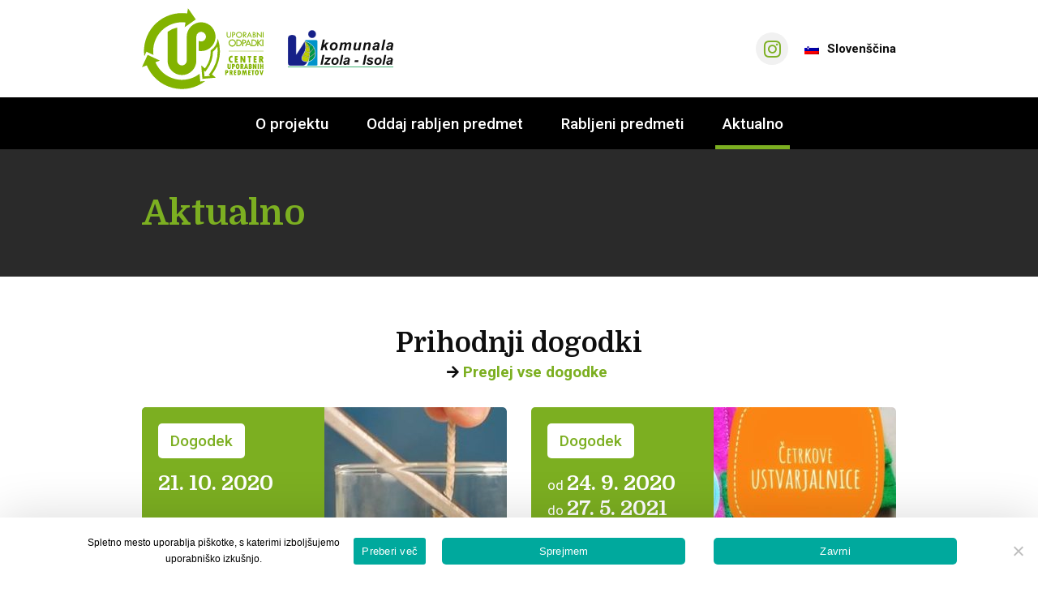

--- FILE ---
content_type: text/html; charset=UTF-8
request_url: https://ponovnouporabi.si/aktualno/
body_size: 27099
content:

<!DOCTYPE html>
<html lang="sl-SI">
<head>
    <meta charset="UTF-8">
<script type="text/javascript">
/* <![CDATA[ */
var gform;gform||(document.addEventListener("gform_main_scripts_loaded",function(){gform.scriptsLoaded=!0}),document.addEventListener("gform/theme/scripts_loaded",function(){gform.themeScriptsLoaded=!0}),window.addEventListener("DOMContentLoaded",function(){gform.domLoaded=!0}),gform={domLoaded:!1,scriptsLoaded:!1,themeScriptsLoaded:!1,isFormEditor:()=>"function"==typeof InitializeEditor,callIfLoaded:function(o){return!(!gform.domLoaded||!gform.scriptsLoaded||!gform.themeScriptsLoaded&&!gform.isFormEditor()||(gform.isFormEditor()&&console.warn("The use of gform.initializeOnLoaded() is deprecated in the form editor context and will be removed in Gravity Forms 3.1."),o(),0))},initializeOnLoaded:function(o){gform.callIfLoaded(o)||(document.addEventListener("gform_main_scripts_loaded",()=>{gform.scriptsLoaded=!0,gform.callIfLoaded(o)}),document.addEventListener("gform/theme/scripts_loaded",()=>{gform.themeScriptsLoaded=!0,gform.callIfLoaded(o)}),window.addEventListener("DOMContentLoaded",()=>{gform.domLoaded=!0,gform.callIfLoaded(o)}))},hooks:{action:{},filter:{}},addAction:function(o,r,e,t){gform.addHook("action",o,r,e,t)},addFilter:function(o,r,e,t){gform.addHook("filter",o,r,e,t)},doAction:function(o){gform.doHook("action",o,arguments)},applyFilters:function(o){return gform.doHook("filter",o,arguments)},removeAction:function(o,r){gform.removeHook("action",o,r)},removeFilter:function(o,r,e){gform.removeHook("filter",o,r,e)},addHook:function(o,r,e,t,n){null==gform.hooks[o][r]&&(gform.hooks[o][r]=[]);var d=gform.hooks[o][r];null==n&&(n=r+"_"+d.length),gform.hooks[o][r].push({tag:n,callable:e,priority:t=null==t?10:t})},doHook:function(r,o,e){var t;if(e=Array.prototype.slice.call(e,1),null!=gform.hooks[r][o]&&((o=gform.hooks[r][o]).sort(function(o,r){return o.priority-r.priority}),o.forEach(function(o){"function"!=typeof(t=o.callable)&&(t=window[t]),"action"==r?t.apply(null,e):e[0]=t.apply(null,e)})),"filter"==r)return e[0]},removeHook:function(o,r,t,n){var e;null!=gform.hooks[o][r]&&(e=(e=gform.hooks[o][r]).filter(function(o,r,e){return!!(null!=n&&n!=o.tag||null!=t&&t!=o.priority)}),gform.hooks[o][r]=e)}});
/* ]]> */
</script>

    <meta http-equiv="X-UA-Compatible" content="IE=edge">
    <meta name="viewport" content="width=device-width, initial-scale=1, shrink-to-fit=no">
    <meta name="mobile-web-app-capable" content="yes">
    <meta name="apple-mobile-web-app-capable" content="yes">
    <meta name="apple-mobile-web-app-title" content="Center uporabnih predmetov - Lepše kot prineseš, lepše tudi odneseš">
    <link rel="profile" href="http://gmpg.org/xfn/11">
    <link rel="pingback" href="https://ponovnouporabi.si/xmlrpc.php">
    <meta name='robots' content='index, follow, max-image-preview:large, max-snippet:-1, max-video-preview:-1' />
<link rel="alternate" hreflang="sl" href="https://ponovnouporabi.si/aktualno/" />
<link rel="alternate" hreflang="it" href="https://ponovnouporabi.si/it/attualita/" />
<link rel="alternate" hreflang="x-default" href="https://ponovnouporabi.si/aktualno/" />

	<!-- This site is optimized with the Yoast SEO plugin v26.6 - https://yoast.com/wordpress/plugins/seo/ -->
	<title>Aktualno &#8226; Center uporabnih predmetov</title>
	<meta name="description" content="Prihodnji dogodki Preglej vse dogodke Dogodek od 14. 2. 2020 do 14. 2. 2020 Testni dogodek Preberi več o dogodku Dogodek od 1. 10. 2019 do 20. 10. 2019 od" />
	<link rel="canonical" href="https://ponovnouporabi.si/aktualno/" />
	<meta property="og:locale" content="sl_SI" />
	<meta property="og:type" content="article" />
	<meta property="og:title" content="Aktualno &#8226; Center uporabnih predmetov" />
	<meta property="og:description" content="Prihodnji dogodki Preglej vse dogodke Dogodek od 14. 2. 2020 do 14. 2. 2020 Testni dogodek Preberi več o dogodku Dogodek od 1. 10. 2019 do 20. 10. 2019 od" />
	<meta property="og:url" content="https://ponovnouporabi.si/aktualno/" />
	<meta property="og:site_name" content="Center uporabnih predmetov" />
	<meta property="article:modified_time" content="2020-02-11T12:27:04+00:00" />
	<meta property="og:image" content="http://localhost/wp-content/uploads/2019/08/image-37-340x200.jpg" />
	<meta name="twitter:card" content="summary_large_image" />
	<script type="application/ld+json" class="yoast-schema-graph">{"@context":"https://schema.org","@graph":[{"@type":"WebPage","@id":"https://ponovnouporabi.si/aktualno/","url":"https://ponovnouporabi.si/aktualno/","name":"Aktualno &#8226; Center uporabnih predmetov","isPartOf":{"@id":"https://ponovnouporabi.si/#website"},"primaryImageOfPage":{"@id":"https://ponovnouporabi.si/aktualno/#primaryimage"},"image":{"@id":"https://ponovnouporabi.si/aktualno/#primaryimage"},"thumbnailUrl":"http://localhost/wp-content/uploads/2019/08/image-37-340x200.jpg","datePublished":"2019-08-31T12:40:25+00:00","dateModified":"2020-02-11T12:27:04+00:00","description":"Prihodnji dogodki Preglej vse dogodke Dogodek od 14. 2. 2020 do 14. 2. 2020 Testni dogodek Preberi več o dogodku Dogodek od 1. 10. 2019 do 20. 10. 2019 od","breadcrumb":{"@id":"https://ponovnouporabi.si/aktualno/#breadcrumb"},"inLanguage":"sl-SI","potentialAction":[{"@type":"ReadAction","target":["https://ponovnouporabi.si/aktualno/"]}]},{"@type":"ImageObject","inLanguage":"sl-SI","@id":"https://ponovnouporabi.si/aktualno/#primaryimage","url":"http://localhost/wp-content/uploads/2019/08/image-37-340x200.jpg","contentUrl":"http://localhost/wp-content/uploads/2019/08/image-37-340x200.jpg"},{"@type":"BreadcrumbList","@id":"https://ponovnouporabi.si/aktualno/#breadcrumb","itemListElement":[{"@type":"ListItem","position":1,"name":"Home","item":"https://ponovnouporabi.si/"},{"@type":"ListItem","position":2,"name":"Aktualno"}]},{"@type":"WebSite","@id":"https://ponovnouporabi.si/#website","url":"https://ponovnouporabi.si/","name":"Center uporabnih predmetov","description":"Lepše kot prineseš, lepše tudi odneseš","publisher":{"@id":"https://ponovnouporabi.si/#organization"},"potentialAction":[{"@type":"SearchAction","target":{"@type":"EntryPoint","urlTemplate":"https://ponovnouporabi.si/?s={search_term_string}"},"query-input":{"@type":"PropertyValueSpecification","valueRequired":true,"valueName":"search_term_string"}}],"inLanguage":"sl-SI"},{"@type":"Organization","@id":"https://ponovnouporabi.si/#organization","name":"Center uporabnih predmetov","url":"https://ponovnouporabi.si/","logo":{"@type":"ImageObject","inLanguage":"sl-SI","@id":"https://ponovnouporabi.si/#/schema/logo/image/","url":"https://ponovnouporabi.si/wp-content/uploads/2020/06/cup.png","contentUrl":"https://ponovnouporabi.si/wp-content/uploads/2020/06/cup.png","width":512,"height":512,"caption":"Center uporabnih predmetov"},"image":{"@id":"https://ponovnouporabi.si/#/schema/logo/image/"},"sameAs":["https://www.instagram.com/cup_izola/"]}]}</script>
	<!-- / Yoast SEO plugin. -->


<link rel="alternate" title="oEmbed (JSON)" type="application/json+oembed" href="https://ponovnouporabi.si/wp-json/oembed/1.0/embed?url=https%3A%2F%2Fponovnouporabi.si%2Faktualno%2F" />
<link rel="alternate" title="oEmbed (XML)" type="text/xml+oembed" href="https://ponovnouporabi.si/wp-json/oembed/1.0/embed?url=https%3A%2F%2Fponovnouporabi.si%2Faktualno%2F&#038;format=xml" />
<style id='wp-img-auto-sizes-contain-inline-css' type='text/css'>
img:is([sizes=auto i],[sizes^="auto," i]){contain-intrinsic-size:3000px 1500px}
/*# sourceURL=wp-img-auto-sizes-contain-inline-css */
</style>
<style id='wp-emoji-styles-inline-css' type='text/css'>

	img.wp-smiley, img.emoji {
		display: inline !important;
		border: none !important;
		box-shadow: none !important;
		height: 1em !important;
		width: 1em !important;
		margin: 0 0.07em !important;
		vertical-align: -0.1em !important;
		background: none !important;
		padding: 0 !important;
	}
/*# sourceURL=wp-emoji-styles-inline-css */
</style>
<link rel='stylesheet' id='wp-block-library-css' href='https://ponovnouporabi.si/wp-includes/css/dist/block-library/style.min.css?ver=6.9' type='text/css' media='all' />
<style id='global-styles-inline-css' type='text/css'>
:root{--wp--preset--aspect-ratio--square: 1;--wp--preset--aspect-ratio--4-3: 4/3;--wp--preset--aspect-ratio--3-4: 3/4;--wp--preset--aspect-ratio--3-2: 3/2;--wp--preset--aspect-ratio--2-3: 2/3;--wp--preset--aspect-ratio--16-9: 16/9;--wp--preset--aspect-ratio--9-16: 9/16;--wp--preset--color--black: #000000;--wp--preset--color--cyan-bluish-gray: #abb8c3;--wp--preset--color--white: #ffffff;--wp--preset--color--pale-pink: #f78da7;--wp--preset--color--vivid-red: #cf2e2e;--wp--preset--color--luminous-vivid-orange: #ff6900;--wp--preset--color--luminous-vivid-amber: #fcb900;--wp--preset--color--light-green-cyan: #7bdcb5;--wp--preset--color--vivid-green-cyan: #00d084;--wp--preset--color--pale-cyan-blue: #8ed1fc;--wp--preset--color--vivid-cyan-blue: #0693e3;--wp--preset--color--vivid-purple: #9b51e0;--wp--preset--gradient--vivid-cyan-blue-to-vivid-purple: linear-gradient(135deg,rgb(6,147,227) 0%,rgb(155,81,224) 100%);--wp--preset--gradient--light-green-cyan-to-vivid-green-cyan: linear-gradient(135deg,rgb(122,220,180) 0%,rgb(0,208,130) 100%);--wp--preset--gradient--luminous-vivid-amber-to-luminous-vivid-orange: linear-gradient(135deg,rgb(252,185,0) 0%,rgb(255,105,0) 100%);--wp--preset--gradient--luminous-vivid-orange-to-vivid-red: linear-gradient(135deg,rgb(255,105,0) 0%,rgb(207,46,46) 100%);--wp--preset--gradient--very-light-gray-to-cyan-bluish-gray: linear-gradient(135deg,rgb(238,238,238) 0%,rgb(169,184,195) 100%);--wp--preset--gradient--cool-to-warm-spectrum: linear-gradient(135deg,rgb(74,234,220) 0%,rgb(151,120,209) 20%,rgb(207,42,186) 40%,rgb(238,44,130) 60%,rgb(251,105,98) 80%,rgb(254,248,76) 100%);--wp--preset--gradient--blush-light-purple: linear-gradient(135deg,rgb(255,206,236) 0%,rgb(152,150,240) 100%);--wp--preset--gradient--blush-bordeaux: linear-gradient(135deg,rgb(254,205,165) 0%,rgb(254,45,45) 50%,rgb(107,0,62) 100%);--wp--preset--gradient--luminous-dusk: linear-gradient(135deg,rgb(255,203,112) 0%,rgb(199,81,192) 50%,rgb(65,88,208) 100%);--wp--preset--gradient--pale-ocean: linear-gradient(135deg,rgb(255,245,203) 0%,rgb(182,227,212) 50%,rgb(51,167,181) 100%);--wp--preset--gradient--electric-grass: linear-gradient(135deg,rgb(202,248,128) 0%,rgb(113,206,126) 100%);--wp--preset--gradient--midnight: linear-gradient(135deg,rgb(2,3,129) 0%,rgb(40,116,252) 100%);--wp--preset--font-size--small: 13px;--wp--preset--font-size--medium: 20px;--wp--preset--font-size--large: 36px;--wp--preset--font-size--x-large: 42px;--wp--preset--spacing--20: 0.44rem;--wp--preset--spacing--30: 0.67rem;--wp--preset--spacing--40: 1rem;--wp--preset--spacing--50: 1.5rem;--wp--preset--spacing--60: 2.25rem;--wp--preset--spacing--70: 3.38rem;--wp--preset--spacing--80: 5.06rem;--wp--preset--shadow--natural: 6px 6px 9px rgba(0, 0, 0, 0.2);--wp--preset--shadow--deep: 12px 12px 50px rgba(0, 0, 0, 0.4);--wp--preset--shadow--sharp: 6px 6px 0px rgba(0, 0, 0, 0.2);--wp--preset--shadow--outlined: 6px 6px 0px -3px rgb(255, 255, 255), 6px 6px rgb(0, 0, 0);--wp--preset--shadow--crisp: 6px 6px 0px rgb(0, 0, 0);}:where(.is-layout-flex){gap: 0.5em;}:where(.is-layout-grid){gap: 0.5em;}body .is-layout-flex{display: flex;}.is-layout-flex{flex-wrap: wrap;align-items: center;}.is-layout-flex > :is(*, div){margin: 0;}body .is-layout-grid{display: grid;}.is-layout-grid > :is(*, div){margin: 0;}:where(.wp-block-columns.is-layout-flex){gap: 2em;}:where(.wp-block-columns.is-layout-grid){gap: 2em;}:where(.wp-block-post-template.is-layout-flex){gap: 1.25em;}:where(.wp-block-post-template.is-layout-grid){gap: 1.25em;}.has-black-color{color: var(--wp--preset--color--black) !important;}.has-cyan-bluish-gray-color{color: var(--wp--preset--color--cyan-bluish-gray) !important;}.has-white-color{color: var(--wp--preset--color--white) !important;}.has-pale-pink-color{color: var(--wp--preset--color--pale-pink) !important;}.has-vivid-red-color{color: var(--wp--preset--color--vivid-red) !important;}.has-luminous-vivid-orange-color{color: var(--wp--preset--color--luminous-vivid-orange) !important;}.has-luminous-vivid-amber-color{color: var(--wp--preset--color--luminous-vivid-amber) !important;}.has-light-green-cyan-color{color: var(--wp--preset--color--light-green-cyan) !important;}.has-vivid-green-cyan-color{color: var(--wp--preset--color--vivid-green-cyan) !important;}.has-pale-cyan-blue-color{color: var(--wp--preset--color--pale-cyan-blue) !important;}.has-vivid-cyan-blue-color{color: var(--wp--preset--color--vivid-cyan-blue) !important;}.has-vivid-purple-color{color: var(--wp--preset--color--vivid-purple) !important;}.has-black-background-color{background-color: var(--wp--preset--color--black) !important;}.has-cyan-bluish-gray-background-color{background-color: var(--wp--preset--color--cyan-bluish-gray) !important;}.has-white-background-color{background-color: var(--wp--preset--color--white) !important;}.has-pale-pink-background-color{background-color: var(--wp--preset--color--pale-pink) !important;}.has-vivid-red-background-color{background-color: var(--wp--preset--color--vivid-red) !important;}.has-luminous-vivid-orange-background-color{background-color: var(--wp--preset--color--luminous-vivid-orange) !important;}.has-luminous-vivid-amber-background-color{background-color: var(--wp--preset--color--luminous-vivid-amber) !important;}.has-light-green-cyan-background-color{background-color: var(--wp--preset--color--light-green-cyan) !important;}.has-vivid-green-cyan-background-color{background-color: var(--wp--preset--color--vivid-green-cyan) !important;}.has-pale-cyan-blue-background-color{background-color: var(--wp--preset--color--pale-cyan-blue) !important;}.has-vivid-cyan-blue-background-color{background-color: var(--wp--preset--color--vivid-cyan-blue) !important;}.has-vivid-purple-background-color{background-color: var(--wp--preset--color--vivid-purple) !important;}.has-black-border-color{border-color: var(--wp--preset--color--black) !important;}.has-cyan-bluish-gray-border-color{border-color: var(--wp--preset--color--cyan-bluish-gray) !important;}.has-white-border-color{border-color: var(--wp--preset--color--white) !important;}.has-pale-pink-border-color{border-color: var(--wp--preset--color--pale-pink) !important;}.has-vivid-red-border-color{border-color: var(--wp--preset--color--vivid-red) !important;}.has-luminous-vivid-orange-border-color{border-color: var(--wp--preset--color--luminous-vivid-orange) !important;}.has-luminous-vivid-amber-border-color{border-color: var(--wp--preset--color--luminous-vivid-amber) !important;}.has-light-green-cyan-border-color{border-color: var(--wp--preset--color--light-green-cyan) !important;}.has-vivid-green-cyan-border-color{border-color: var(--wp--preset--color--vivid-green-cyan) !important;}.has-pale-cyan-blue-border-color{border-color: var(--wp--preset--color--pale-cyan-blue) !important;}.has-vivid-cyan-blue-border-color{border-color: var(--wp--preset--color--vivid-cyan-blue) !important;}.has-vivid-purple-border-color{border-color: var(--wp--preset--color--vivid-purple) !important;}.has-vivid-cyan-blue-to-vivid-purple-gradient-background{background: var(--wp--preset--gradient--vivid-cyan-blue-to-vivid-purple) !important;}.has-light-green-cyan-to-vivid-green-cyan-gradient-background{background: var(--wp--preset--gradient--light-green-cyan-to-vivid-green-cyan) !important;}.has-luminous-vivid-amber-to-luminous-vivid-orange-gradient-background{background: var(--wp--preset--gradient--luminous-vivid-amber-to-luminous-vivid-orange) !important;}.has-luminous-vivid-orange-to-vivid-red-gradient-background{background: var(--wp--preset--gradient--luminous-vivid-orange-to-vivid-red) !important;}.has-very-light-gray-to-cyan-bluish-gray-gradient-background{background: var(--wp--preset--gradient--very-light-gray-to-cyan-bluish-gray) !important;}.has-cool-to-warm-spectrum-gradient-background{background: var(--wp--preset--gradient--cool-to-warm-spectrum) !important;}.has-blush-light-purple-gradient-background{background: var(--wp--preset--gradient--blush-light-purple) !important;}.has-blush-bordeaux-gradient-background{background: var(--wp--preset--gradient--blush-bordeaux) !important;}.has-luminous-dusk-gradient-background{background: var(--wp--preset--gradient--luminous-dusk) !important;}.has-pale-ocean-gradient-background{background: var(--wp--preset--gradient--pale-ocean) !important;}.has-electric-grass-gradient-background{background: var(--wp--preset--gradient--electric-grass) !important;}.has-midnight-gradient-background{background: var(--wp--preset--gradient--midnight) !important;}.has-small-font-size{font-size: var(--wp--preset--font-size--small) !important;}.has-medium-font-size{font-size: var(--wp--preset--font-size--medium) !important;}.has-large-font-size{font-size: var(--wp--preset--font-size--large) !important;}.has-x-large-font-size{font-size: var(--wp--preset--font-size--x-large) !important;}
/*# sourceURL=global-styles-inline-css */
</style>

<style id='classic-theme-styles-inline-css' type='text/css'>
/*! This file is auto-generated */
.wp-block-button__link{color:#fff;background-color:#32373c;border-radius:9999px;box-shadow:none;text-decoration:none;padding:calc(.667em + 2px) calc(1.333em + 2px);font-size:1.125em}.wp-block-file__button{background:#32373c;color:#fff;text-decoration:none}
/*# sourceURL=/wp-includes/css/classic-themes.min.css */
</style>
<link rel='stylesheet' id='cookie-notice-front-css' href='https://ponovnouporabi.si/wp-content/plugins/cookie-notice/css/front.min.css?ver=2.5.11' type='text/css' media='all' />
<link rel='stylesheet' id='theme-styles-css' href='https://ponovnouporabi.si/wp-content/themes/emigma/assets/css/theme.css?ver=0.8.1' type='text/css' media='all' />
<link rel='stylesheet' id='fancybox-styles-css' href='https://ponovnouporabi.si/wp-content/themes/emigma/node_modules/@fancyapps/fancybox/dist/jquery.fancybox.min.css?ver=0.8.1' type='text/css' media='all' />
<link rel='stylesheet' id='kc-general-css' href='https://ponovnouporabi.si/wp-content/plugins/kingcomposer/assets/frontend/css/kingcomposer.min.css?ver=2.8.2' type='text/css' media='all' />
<link rel='stylesheet' id='kc-animate-css' href='https://ponovnouporabi.si/wp-content/plugins/kingcomposer/assets/css/animate.css?ver=2.8.2' type='text/css' media='all' />
<link rel='stylesheet' id='kc-icon-1-css' href='https://ponovnouporabi.si/wp-content/plugins/kingcomposer/assets/css/icons.css?ver=2.8.2' type='text/css' media='all' />
<script type="text/javascript" id="wpml-cookie-js-extra">
/* <![CDATA[ */
var wpml_cookies = {"wp-wpml_current_language":{"value":"sl","expires":1,"path":"/"}};
var wpml_cookies = {"wp-wpml_current_language":{"value":"sl","expires":1,"path":"/"}};
//# sourceURL=wpml-cookie-js-extra
/* ]]> */
</script>
<script type="text/javascript" src="https://ponovnouporabi.si/wp-content/plugins/sitepress-multilingual-cms/res/js/cookies/language-cookie.js?ver=486900" id="wpml-cookie-js" defer="defer" data-wp-strategy="defer"></script>
<script type="text/javascript" id="cookie-notice-front-js-before">
/* <![CDATA[ */
var cnArgs = {"ajaxUrl":"https:\/\/ponovnouporabi.si\/wp-admin\/admin-ajax.php","nonce":"e5575bad67","hideEffect":"fade","position":"bottom","onScroll":false,"onScrollOffset":100,"onClick":false,"cookieName":"cookie_notice_accepted","cookieTime":2592000,"cookieTimeRejected":2592000,"globalCookie":false,"redirection":false,"cache":false,"revokeCookies":false,"revokeCookiesOpt":"automatic"};

//# sourceURL=cookie-notice-front-js-before
/* ]]> */
</script>
<script type="text/javascript" src="https://ponovnouporabi.si/wp-content/plugins/cookie-notice/js/front.min.js?ver=2.5.11" id="cookie-notice-front-js"></script>
<script type="text/javascript" src="https://ponovnouporabi.si/wp-includes/js/jquery/jquery.min.js?ver=3.7.1" id="jquery-core-js"></script>
<script type="text/javascript" src="https://ponovnouporabi.si/wp-includes/js/jquery/jquery-migrate.min.js?ver=3.4.1" id="jquery-migrate-js"></script>
<link rel="https://api.w.org/" href="https://ponovnouporabi.si/wp-json/" /><link rel="alternate" title="JSON" type="application/json" href="https://ponovnouporabi.si/wp-json/wp/v2/pages/276" /><meta name="generator" content="WPML ver:4.8.6 stt:27,47;" />
<script type="text/javascript">var kc_script_data={ajax_url:"https://ponovnouporabi.si/wp-admin/admin-ajax.php"}</script><!-- Google Tag Manager -->
<script>(function(w,d,s,l,i){w[l]=w[l]||[];w[l].push({'gtm.start':
new Date().getTime(),event:'gtm.js'});var f=d.getElementsByTagName(s)[0],
j=d.createElement(s),dl=l!='dataLayer'?'&l='+l:'';j.async=true;j.src=
'https://www.googletagmanager.com/gtm.js?id='+i+dl;f.parentNode.insertBefore(j,f);
})(window,document,'script','dataLayer','GTM-5C4GBXD');</script>
<!-- End Google Tag Manager --><link rel="icon" href="https://ponovnouporabi.si/wp-content/uploads/2020/06/cropped-cup-1-32x32.png" sizes="32x32" />
<link rel="icon" href="https://ponovnouporabi.si/wp-content/uploads/2020/06/cropped-cup-1-192x192.png" sizes="192x192" />
<link rel="apple-touch-icon" href="https://ponovnouporabi.si/wp-content/uploads/2020/06/cropped-cup-1-180x180.png" />
<meta name="msapplication-TileImage" content="https://ponovnouporabi.si/wp-content/uploads/2020/06/cropped-cup-1-270x270.png" />
<script type="text/javascript"></script><style type="text/css" id="kc-css-general">.kc-off-notice{display: inline-block !important;}.kc-container{max-width:1140px;}</style><style type="text/css" id="kc-css-render">body.kc-css-system .kc-css-80008{margin-bottom:100px;}body.kc-css-system .kc-css-781029{margin-bottom:30px;}body.kc-css-system .kc-css-507426{margin-bottom:30px;}</style></head>

<body class="wp-singular page-template page-template-page-templates page-template-fullwidthpage page-template-page-templatesfullwidthpage-php page page-id-276 wp-custom-logo wp-theme-emigma cookies-not-set kingcomposer kc-css-system">
<!-- Google Tag Manager (noscript) -->
<noscript><iframe src="https://www.googletagmanager.com/ns.html?id=GTM-5C4GBXD"
height="0" width="0" style="display:none;visibility:hidden"></iframe></noscript>
<!-- End Google Tag Manager (noscript) -->




    <!-- ******************* The Navbar Area ******************* -->
    <div class="wrapper-fluid wrapper-navbar" id="wrapper-navbar" itemscope itemtype="http://schema.org/WebSite">

        <nav class="navbar navbar-expand-md">


            <div class="container">

                <div class="row w-100 py-2 no-gutters">

                    <div class="col-8 col-md-2 d-flex align-items-center">
                        <!-- Your site title as branding in the menu -->
	                                                <a class="navbar-brand" rel="home" href="https://ponovnouporabi.si/" title="Center uporabnih predmetov" itemprop="url">
			                    <div class="logo"><?xml version="1.0" encoding="utf-8"?>
<svg xmlns="http://www.w3.org/2000/svg" width="150" height="99.508" viewBox="0 0 150 99.508">
  <path id="Path_1" data-name="Path 1" d="M17.57,67.073h0l7.812,3.642h0l7.348,3.426-5.552,2.021A35.488,35.488,0,0,0,81.6,90.415l.844,9.495,6.125-.557a46.825,46.825,0,0,1-72.055-19.31L10.5,82.232l3.534-7.579ZM85.1,96.643h0L84.35,88.05h0l-.705-8.069,4.523,3.8a35.323,35.323,0,0,0,7.187-21.413c0-.25,0-.5-.01-.749a20.683,20.683,0,0,0,8.748-14.654,46.866,46.866,0,0,1-7.237,44.107l4.909,4.119-8.332.729-1,.088h0l-2.261.2Zm9.534-7.3a44.063,44.063,0,0,0,8.911-32.4,23.584,23.584,0,0,1-5.391,6.078,38.24,38.24,0,0,1-7.75,22.452l-1.784,2.353L87.036,86.5l.621,7.1,7.1-.621-1.785-1.5Zm64.85-50.36h.923v6.757h-.923Zm-7.189-.272,5,5.131v-4.86h.923v7.072l-5-5.115v4.8H152.3ZM148.075,42.6v2.314h.073a2.469,2.469,0,0,0,1.605-.382,1.067,1.067,0,0,0,.429-.781.96.96,0,0,0-.481-.838,2.4,2.4,0,0,0-1.318-.313Zm0-2.8v2a2.076,2.076,0,0,0,1.161-.292.893.893,0,0,0,.4-.774.8.8,0,0,0-.364-.686,1.65,1.65,0,0,0-.974-.258A2.092,2.092,0,0,0,148.075,39.8Zm-.923-.814h1.068a2.975,2.975,0,0,1,1.72.459,1.366,1.366,0,0,1,.666,1.159,1.661,1.661,0,0,1-.966,1.428q1.509.507,1.51,1.765a1.635,1.635,0,0,1-.786,1.409,3.686,3.686,0,0,1-2.105.536h-1.106Zm-4.084,1.861-1.082,2.4h2.171Zm0-2.122,3.189,7.018h-.962l-.784-1.728h-2.869l-.781,1.728H139.9Zm-6.8,1.075v2.358q2.042.044,2.043-1.184a1.036,1.036,0,0,0-.239-.7,1.2,1.2,0,0,0-.635-.371A5.226,5.226,0,0,0,136.262,39.8Zm-.923-.814H136.8a2.779,2.779,0,0,1,1.78.543,1.7,1.7,0,0,1,.689,1.39,1.794,1.794,0,0,1-.443,1.2,2.462,2.462,0,0,1-1.38.731l1.951,2.9h-1.059l-1.875-2.782h-.206v2.782h-.923ZM133.1,42.364a2.492,2.492,0,0,0-.806-1.882,2.784,2.784,0,0,0-1.986-.764,2.645,2.645,0,0,0-1.917.779,2.511,2.511,0,0,0-.8,1.867,2.461,2.461,0,0,0,.82,1.871,2.837,2.837,0,0,0,2.008.764,2.6,2.6,0,0,0,1.886-.781A2.512,2.512,0,0,0,133.1,42.364Zm-6.475-.052a3.326,3.326,0,0,1,1.1-2.506,3.729,3.729,0,0,1,2.652-1.043,3.631,3.631,0,0,1,2.606,1.052,3.348,3.348,0,0,1,1.092,2.5A3.482,3.482,0,0,1,133,44.9a3.821,3.821,0,0,1-5.285-.007A3.474,3.474,0,0,1,126.629,42.312Zm-3.919-2.528v2.368a3.258,3.258,0,0,0,1.534-.3.969.969,0,0,0,.5-.911,1.066,1.066,0,0,0-.376-.816A2.654,2.654,0,0,0,122.71,39.784Zm-.923-.8h1.358a2.975,2.975,0,0,1,1.858.541,1.689,1.689,0,0,1,.706,1.405,1.8,1.8,0,0,1-.743,1.458,3.545,3.545,0,0,1-2.256.572v2.782h-.923Zm34.52,39.226H157.7v2.275h1.236V78.206h1.391v6.137h-1.391V81.792H157.7v2.552h-1.394Zm-2.961,0h1.393v6.137h-1.393Zm-6.1,0h1.406l1.769,3.54-.05-.662V78.206h1.393v6.137h-1.429L148.6,80.858l.038.765v2.721h-1.394Zm-3.614,3.614v1.328a1.658,1.658,0,0,0,.792-.163.541.541,0,0,0,.264-.509q0-.656-.942-.656Zm0-2.436v1.324c.621-.015.932-.232.932-.648a.576.576,0,0,0-.223-.521A1.372,1.372,0,0,0,143.634,79.383Zm-1.393-1.177h1.415a2.644,2.644,0,0,1,1.78.485,1.581,1.581,0,0,1,.543,1.235,1.482,1.482,0,0,1-.791,1.3,1.325,1.325,0,0,1,.9,1.346,1.623,1.623,0,0,1-.556,1.282,2.149,2.149,0,0,1-1.467.488h-1.82Zm-2.861,4.009q-.313-1.37-.47-2.608h-.017q-.167,1.274-.465,2.608Zm1.949,2.128H139.88l-.234-1.024h-1.47l-.245,1.024h-1.42l1.627-6.137H139.7Zm-7.908-4.951v1.457c.615-.012.924-.227.924-.648a.765.765,0,0,0-.215-.611A1.131,1.131,0,0,0,133.421,79.392Zm-1.394-1.186h1.623a2.255,2.255,0,0,1,1.553.505,1.741,1.741,0,0,1,.571,1.374,1.839,1.839,0,0,1-.216.862,1.437,1.437,0,0,1-.629.627l1.112,2.768H134.57l-1.127-2.794h-.022v2.794h-1.394ZM128.5,79.429q-.753,0-.753,1.77a3.954,3.954,0,0,0,.19,1.522.6.6,0,0,0,.554.381.657.657,0,0,0,.6-.381,3.561,3.561,0,0,0,.209-1.494Q129.3,79.429,128.5,79.429Zm.05,5.067a1.93,1.93,0,0,1-1.7-.853,4.342,4.342,0,0,1-.584-2.462,3.958,3.958,0,0,1,.587-2.314,1.891,1.891,0,0,1,1.634-.83,1.967,1.967,0,0,1,1.709.833,4.068,4.068,0,0,1,.589,2.376,4.222,4.222,0,0,1-.581,2.4A1.894,1.894,0,0,1,128.546,84.5Zm-5.6-5.112v1.448a1.171,1.171,0,0,0,.692-.181.631.631,0,0,0,.223-.536.655.655,0,0,0-.217-.558A1.206,1.206,0,0,0,122.942,79.383Zm-1.393-1.177h1.724a2.041,2.041,0,0,1,1.461.52,2.01,2.01,0,0,1-.006,2.775,2.217,2.217,0,0,1-1.547.508h-.239v2.335h-1.393Zm33.908,7.6h1.451l.759,2.711a11.466,11.466,0,0,1,.294,1.375h.019a7.37,7.37,0,0,1,.152-.822l.846-3.264h1.489l-1.844,6.137h-1.292Zm-3.23,1.222q-.754,0-.754,1.77a3.971,3.971,0,0,0,.19,1.522.6.6,0,0,0,.554.381.657.657,0,0,0,.6-.381,3.561,3.561,0,0,0,.209-1.494Q153.028,87.032,152.228,87.033Zm.05,5.067a1.932,1.932,0,0,1-1.7-.853A4.342,4.342,0,0,1,150,88.784a3.968,3.968,0,0,1,.587-2.315,1.89,1.89,0,0,1,1.634-.829,1.965,1.965,0,0,1,1.709.833,4.064,4.064,0,0,1,.59,2.375,4.223,4.223,0,0,1-.581,2.4A1.893,1.893,0,0,1,152.277,92.1Zm-6.658-6.289h3.323v1.4h-.96v4.736h-1.412V87.212h-.951Zm-4.02,0h2.818v1.305h-1.425v1.131h1.236V89.52h-1.236v1.118h1.435v1.31H141.6Zm-7.125,0h1.76q.377,1.986.593,3.416l.153-.952c.061-.371.127-.734.2-1.085l.272-1.379h1.8l.7,6.137h-1.379l-.374-4.221-.86,4.221h-.941l-.9-4.229-.359,4.229h-1.32Zm-4.6,1.305v3.522a1.119,1.119,0,0,0,.9-.45,2.412,2.412,0,0,0,.262-1.292,3.77,3.77,0,0,0-.093-.9,1.286,1.286,0,0,0-.273-.569.771.771,0,0,0-.355-.247A2.184,2.184,0,0,0,129.871,87.116Zm-1.394-1.305h1.3a2.644,2.644,0,0,1,2.056.77,3.235,3.235,0,0,1,.7,2.251,4.05,4.05,0,0,1-.347,1.811,2.157,2.157,0,0,1-.969,1,3.073,3.073,0,0,1-1.378.307h-1.366Zm-4.48,0h2.818v1.305h-1.424v1.131h1.236V89.52h-1.236v1.118h1.434v1.31H124ZM120.036,87v1.457c.615-.012.924-.227.924-.648a.763.763,0,0,0-.215-.611A1.131,1.131,0,0,0,120.036,87Zm-1.393-1.186h1.622a2.251,2.251,0,0,1,1.553.505,1.74,1.74,0,0,1,.572,1.374,1.836,1.836,0,0,1-.217.861,1.428,1.428,0,0,1-.629.628l1.113,2.768h-1.472l-1.127-2.795h-.022v2.795h-1.393Zm-3.952,1.176v1.449a1.171,1.171,0,0,0,.692-.181.635.635,0,0,0,.223-.536.658.658,0,0,0-.217-.559A1.22,1.22,0,0,0,114.692,86.987Zm42.282-17.04v1.96q1.243-.023,1.244-.873a1.031,1.031,0,0,0-.289-.821A1.529,1.529,0,0,0,156.974,69.946Zm-1.876-1.6h2.184a3.035,3.035,0,0,1,2.091.68,2.344,2.344,0,0,1,.769,1.851,2.478,2.478,0,0,1-.291,1.159,1.93,1.93,0,0,1-.847.845l1.5,3.726H158.52L157,72.849h-.029v3.761H155.1Zm-6.932,0h3.794v1.758h-1.918V71.63h1.664v1.713h-1.664v1.5h1.93v1.764h-3.807Zm-7.285,0h4.474v1.886h-1.293v6.375h-1.9V70.236h-1.28Zm-8.888,0h1.893l2.383,4.765-.068-.891V68.35h1.876v8.261h-1.924l-2.335-4.692.05,1.028v3.663h-1.875Zm-6.932,0h3.793v1.758h-1.918V71.63H128.6v1.713h-1.665v1.5h1.931v1.764h-3.807Zm34.061-20.107h1.121V56.45h-1.121Zm-6.345,0H153.9v3.343l3.47-3.343h1.57l-3.962,3.817,3.989,4.39h-1.436L153.9,52.456V56.45h-1.121Zm-5.925,1.095v5.991h.064a11.624,11.624,0,0,0,1.876-.112,3.093,3.093,0,0,0,1.194-.493,2.71,2.71,0,0,0,.9-1,2.893,2.893,0,0,0,.335-1.379,2.935,2.935,0,0,0-.532-1.712,2.657,2.657,0,0,0-1.275-1.027,6.141,6.141,0,0,0-1.995-.264Zm-1.121-1.095h1.99a4.561,4.561,0,0,1,3.519,1.249,4.094,4.094,0,0,1,1.154,2.854,4.02,4.02,0,0,1-1.192,2.861,4.583,4.583,0,0,1-3.468,1.243h-2Zm-4,2.26-1.315,2.912h2.637Zm0-2.577L145.6,56.45h-1.167l-.952-2.1h-3.485l-.948,2.1h-1.166Zm-6.315,1.293V52.1a3.967,3.967,0,0,0,1.863-.358,1.177,1.177,0,0,0,.6-1.106,1.3,1.3,0,0,0-.458-.991A3.222,3.222,0,0,0,135.412,49.219Zm-1.121-.976h1.649a3.617,3.617,0,0,1,2.257.657,2.051,2.051,0,0,1,.858,1.707,2.182,2.182,0,0,1-.9,1.77,4.3,4.3,0,0,1-2.74.695V56.45h-1.121ZM128.1,49.337v5.991h.064a11.632,11.632,0,0,0,1.876-.112,3.093,3.093,0,0,0,1.194-.493,2.718,2.718,0,0,0,.9-1,2.893,2.893,0,0,0,.335-1.379,2.935,2.935,0,0,0-.532-1.712,2.656,2.656,0,0,0-1.276-1.027,6.131,6.131,0,0,0-1.994-.264Zm-1.121-1.095h1.99a4.558,4.558,0,0,1,3.518,1.249,4.091,4.091,0,0,1,1.155,2.854,4.02,4.02,0,0,1-1.192,2.861,4.583,4.583,0,0,1-3.468,1.243h-2Zm-1.755,4.11a3.026,3.026,0,0,0-.979-2.285,3.38,3.38,0,0,0-2.413-.928,3.213,3.213,0,0,0-2.329.946,3.051,3.051,0,0,0-.97,2.267,2.991,2.991,0,0,0,1,2.272,3.449,3.449,0,0,0,2.439.928,3.157,3.157,0,0,0,2.291-.948A3.051,3.051,0,0,0,125.225,52.353ZM53.959,33.386a29.432,29.432,0,0,0-11.828,5.32V74.19a17.741,17.741,0,1,0,35.482,0V44.564a5.912,5.912,0,1,1,2.957,5.181V62.116A17.742,17.742,0,1,0,65.787,44.622V74.19a5.914,5.914,0,1,1-11.828,0v-40.8Zm63.626,28.667h42.821v.62H117.585Zm-.224-9.765a4.041,4.041,0,0,1,1.339-3.045,4.531,4.531,0,0,1,3.222-1.266,4.408,4.408,0,0,1,3.165,1.277,4.066,4.066,0,0,1,1.326,3.033,4.227,4.227,0,0,1-1.311,3.14,4.641,4.641,0,0,1-6.419-.009A4.218,4.218,0,0,1,117.361,52.289ZM122.2,74.661v1.963a3.566,3.566,0,0,1-1.066.192,3.267,3.267,0,0,1-2.64-1.223,4.886,4.886,0,0,1-1.012-3.215,4.55,4.55,0,0,1,1.022-3.054,3.238,3.238,0,0,1,2.58-1.2,3.677,3.677,0,0,1,1.115.163v1.967a3.275,3.275,0,0,0-1.016-.18,1.447,1.447,0,0,0-1.212.67,2.834,2.834,0,0,0-.481,1.7,2.874,2.874,0,0,0,.483,1.762,1.544,1.544,0,0,0,1.3.646A2.861,2.861,0,0,0,122.2,74.661Zm-8.9,11.15h1.724a2.045,2.045,0,0,1,1.461.519,2.01,2.01,0,0,1-.006,2.775,2.213,2.213,0,0,1-1.547.509h-.239v2.335H113.3Zm2.734-7.6h1.429v4.322a.687.687,0,0,0,.16.481.56.56,0,0,0,.433.177A.553.553,0,0,0,118.5,83a.768.768,0,0,0,.163-.521V78.206h1.422v4.027a3.335,3.335,0,0,1-.217,1.32,1.454,1.454,0,0,1-.637.727,2.439,2.439,0,0,1-1.174.233,1.9,1.9,0,0,1-1.567-.57,3.124,3.124,0,0,1-.455-1.925Zm-.967-39.226h.924v4.153a2.1,2.1,0,0,0,.443,1.427,1.585,1.585,0,0,0,1.254.5,1.659,1.659,0,0,0,1.253-.464,1.806,1.806,0,0,0,.45-1.307V38.981h.923v4.247a2.755,2.755,0,0,1-.708,1.984,2.487,2.487,0,0,1-1.887.743,2.555,2.555,0,0,1-1.928-.753,3.081,3.081,0,0,1-.724-2.221ZM59.873,15.547a47.215,47.215,0,0,1,6.367.429l1.112-6.3,4.8,6.851,4.8,6.851-7.057,4.941h0l-6.644,4.652,1.026-5.816a35.495,35.495,0,0,0-39.556,40l-8.643-4.015-2.583,5.587A46.832,46.832,0,0,1,59.873,15.547Z" transform="translate(-10.502 -9.672)" fill="#82b300" fill-rule="evenodd"/>
</svg>
</div>                            </a>
                            <a target="_blank" class="navbar-brand ml-2" rel="home" href="http://komunala-izola.si/">
                                <?xml version="1.0" encoding="utf-8"?>
<svg xmlns="http://www.w3.org/2000/svg" width="130.27" height="45.581" viewBox="0 0 130.27 45.581">
  <g id="Group_12" data-name="Group 12" transform="translate(-28.297 -535.08)">
    <path id="Path_56" data-name="Path 56" d="M38.1,541.752s.422,1.265.875,3.238a16.531,16.531,0,0,1,.417,3.125,12.442,12.442,0,0,0,2.108.283,5.532,5.532,0,0,0,1.682-.193c.034.006-.137-.837-1.543-2.913A15.347,15.347,0,0,0,38.1,541.752Z" transform="translate(11.174 7.485)" fill="#bdcf00" fill-rule="evenodd"/>
    <path id="Path_57" data-name="Path 57" d="M38.1,541.752s.422,1.265.875,3.238a16.531,16.531,0,0,1,.417,3.125,12.442,12.442,0,0,0,2.108.283,5.532,5.532,0,0,0,1.682-.193c.034.006-.137-.837-1.543-2.913A15.347,15.347,0,0,0,38.1,541.752Z" transform="translate(11.174 7.485)" fill="none" stroke="#272829" stroke-miterlimit="22.926" stroke-width="0.216"/>
    <path id="Path_58" data-name="Path 58" d="M38.016,541.581s1.021.3,2.857,2.324a16.109,16.109,0,0,1,2.75,4.328,6.565,6.565,0,0,0,1.175-1.381,5.157,5.157,0,0,0,.721-1.432,19.837,19.837,0,0,0-3.217-2.035A26.687,26.687,0,0,0,38.016,541.581Z" transform="translate(11.076 7.29)" fill="#009845" fill-rule="evenodd"/>
    <path id="Path_59" data-name="Path 59" d="M38.016,541.581s1.021.3,2.857,2.324a16.109,16.109,0,0,1,2.75,4.328,6.565,6.565,0,0,0,1.175-1.381,5.157,5.157,0,0,0,.721-1.432,19.837,19.837,0,0,0-3.217-2.035A26.687,26.687,0,0,0,38.016,541.581Z" transform="translate(11.076 7.29)" fill="none" stroke="#272829" stroke-miterlimit="22.926" stroke-width="0.216"/>
    <path id="Path_60" data-name="Path 60" d="M40.695,546.449a6.394,6.394,0,0,0,1.231-1.4,9.645,9.645,0,0,0,.869-1.592,10.453,10.453,0,0,1,1.693,1.578,8.263,8.263,0,0,1,1.449,1.96,18.029,18.029,0,0,1-1.995,3.185,12.069,12.069,0,0,1-2.493,2.32s.006-1.888-.15-3.236A19.119,19.119,0,0,0,40.695,546.449Z" transform="translate(14.131 9.427)" fill="#009845" fill-rule="evenodd"/>
    <path id="Path_61" data-name="Path 61" d="M40.695,546.449a6.394,6.394,0,0,0,1.231-1.4,9.645,9.645,0,0,0,.869-1.592,10.453,10.453,0,0,1,1.693,1.578,8.263,8.263,0,0,1,1.449,1.96,18.029,18.029,0,0,1-1.995,3.185,12.069,12.069,0,0,1-2.493,2.32s.006-1.888-.15-3.236A19.119,19.119,0,0,0,40.695,546.449Z" transform="translate(14.131 9.427)" fill="none" stroke="#272829" stroke-miterlimit="22.926" stroke-width="0.216"/>
    <path id="Path_62" data-name="Path 62" d="M43.013,544.96a16.472,16.472,0,0,1,.462,3.178,25.713,25.713,0,0,1,.06,2.909,6.209,6.209,0,0,1-2.737-.338,11.664,11.664,0,0,1-2.444-1.075,19.73,19.73,0,0,0,.61-2.761c.079-.676.077-1.952.077-1.952a9.046,9.046,0,0,0,1.83.24A7.072,7.072,0,0,0,43.013,544.96Z" transform="translate(11.46 11.099)" fill="#bdcf00" fill-rule="evenodd"/>
    <path id="Path_63" data-name="Path 63" d="M43.013,544.96a16.472,16.472,0,0,1,.462,3.178,25.713,25.713,0,0,1,.06,2.909,6.209,6.209,0,0,1-2.737-.338,11.664,11.664,0,0,1-2.444-1.075,19.73,19.73,0,0,0,.61-2.761c.079-.676.077-1.952.077-1.952a9.046,9.046,0,0,0,1.83.24A7.072,7.072,0,0,0,43.013,544.96Z" transform="translate(11.46 11.099)" fill="none" stroke="#272829" stroke-miterlimit="22.926" stroke-width="0.216"/>
    <path id="Path_64" data-name="Path 64" d="M39.5,547.291a9.931,9.931,0,0,0,2.613,1.186,6.323,6.323,0,0,0,2.74.407,13.758,13.758,0,0,1-.064,1.5c-.086,1.423-.471,3.69-.471,3.69a7.262,7.262,0,0,1-3.114-.5,19.5,19.5,0,0,1-4.028-1.809s1.034-1.738,1.479-2.6A16.129,16.129,0,0,0,39.5,547.291Z" transform="translate(10.119 13.801)" fill="#bdcf00" fill-rule="evenodd"/>
    <path id="Path_65" data-name="Path 65" d="M39.5,547.291a9.931,9.931,0,0,0,2.613,1.186,6.323,6.323,0,0,0,2.74.407,13.758,13.758,0,0,1-.064,1.5c-.086,1.423-.471,3.69-.471,3.69a7.262,7.262,0,0,1-3.114-.5,19.5,19.5,0,0,1-4.028-1.809s1.034-1.738,1.479-2.6A16.129,16.129,0,0,0,39.5,547.291Z" transform="translate(10.119 13.801)" fill="none" stroke="#272829" stroke-miterlimit="22.926" stroke-width="0.216"/>
    <path id="Path_66" data-name="Path 66" d="M41.317,551.075s-.1,1.344-.2,2.7a22.735,22.735,0,0,1-.3,2.423,19.828,19.828,0,0,0,3.615-2.215,18.709,18.709,0,0,0,3.2-3.1,11.557,11.557,0,0,0-.484-2.59,20.374,20.374,0,0,0-1.154-3,13.547,13.547,0,0,1-2.038,3.251,13.9,13.9,0,0,1-2.645,2.528Z" transform="translate(14.277 11.527)" fill="#009845" fill-rule="evenodd"/>
    <path id="Path_67" data-name="Path 67" d="M41.317,551.075s-.1,1.344-.2,2.7a22.735,22.735,0,0,1-.3,2.423,19.828,19.828,0,0,0,3.615-2.215,18.709,18.709,0,0,0,3.2-3.1,11.557,11.557,0,0,0-.484-2.59,20.374,20.374,0,0,0-1.154-3,13.547,13.547,0,0,1-2.038,3.251,13.9,13.9,0,0,1-2.645,2.528Z" transform="translate(14.277 11.527)" fill="none" stroke="#272829" stroke-miterlimit="22.926" stroke-width="0.216"/>
    <path id="Path_68" data-name="Path 68" d="M41.371,553.443s-.233,1.453-.379,2.286c-.148.854-.687,2.808-.687,2.808s4.2-1.338,5.813-3.416a9.876,9.876,0,0,0,2.162-6.932,14.856,14.856,0,0,1-3.172,3.067A17.248,17.248,0,0,1,41.371,553.443Z" transform="translate(13.686 14.824)" fill="#009845" fill-rule="evenodd"/>
    <path id="Path_69" data-name="Path 69" d="M41.371,553.443s-.233,1.453-.379,2.286c-.148.854-.687,2.808-.687,2.808s4.2-1.338,5.813-3.416a9.876,9.876,0,0,0,2.162-6.932,14.856,14.856,0,0,1-3.172,3.067A17.248,17.248,0,0,1,41.371,553.443Z" transform="translate(13.686 14.824)" fill="none" stroke="#272829" stroke-miterlimit="22.926" stroke-width="0.216"/>
    <path id="Path_70" data-name="Path 70" d="M44.993,552.006s-.143.993-.518,2.59a9.833,9.833,0,0,1-.94,2.549,23.686,23.686,0,0,1-2.911-.165c-1.239-.176-3.621-1.017-4-2.357a5.135,5.135,0,0,1,.169-3.065s.246-.659.449-1.059c.163-.321.542-.946.542-.946a18.949,18.949,0,0,0,3.861,1.792A10.554,10.554,0,0,0,44.993,552.006Z" transform="translate(9.319 16.381)" fill="#bdcf00" fill-rule="evenodd"/>
    <path id="Path_71" data-name="Path 71" d="M44.993,552.006s-.143.993-.518,2.59a9.833,9.833,0,0,1-.94,2.549,23.686,23.686,0,0,1-2.911-.165c-1.239-.176-3.621-1.017-4-2.357a5.135,5.135,0,0,1,.169-3.065s.246-.659.449-1.059c.163-.321.542-.946.542-.946a18.949,18.949,0,0,0,3.861,1.792A10.554,10.554,0,0,0,44.993,552.006Z" transform="translate(9.319 16.381)" fill="none" stroke="#272829" stroke-miterlimit="22.926" stroke-width="0.216"/>
    <path id="Path_72" data-name="Path 72" d="M38.085,542.169s6.472,1.883,10.017,6.1c3.739,4.409,4.734,13.221-.7,17.093a22.562,22.562,0,0,1-4.625,2.288s-.225.683-.741,2.012a11.089,11.089,0,0,1-1.7,2.693H51.025c2.729,0,2.725,0,2.729-2.693V542.43s0-1.691-2.714-1.676l-11.359.056c-1.032.006-1.6,1.359-1.6,1.359Z" transform="translate(11.154 6.347)" fill="#0094cb" fill-rule="evenodd"/>
    <path id="Path_73" data-name="Path 73" d="M38.085,542.169s6.472,1.883,10.017,6.1c3.739,4.409,4.734,13.221-.7,17.093a22.562,22.562,0,0,1-4.625,2.288s-.225.683-.741,2.012a11.089,11.089,0,0,1-1.7,2.693H51.025c2.729,0,2.725,0,2.729-2.693V542.43s0-1.691-2.714-1.676l-11.359.056c-1.032.006-1.6,1.359-1.6,1.359Z" transform="translate(11.154 6.347)" fill="none" stroke="#fff" stroke-miterlimit="22.926" stroke-width="0.216"/>
    <path id="Path_74" data-name="Path 74" d="M52.46,570.97c-.912,1.956-3.369,4.657-5.749,4.651l-15.575-.041a3.208,3.208,0,0,1-1.948-.783,3.064,3.064,0,0,1-.837-1.909v-30.7c0-.905,0-4.264,5.231-4.264,4.946,0,4.946,3.36,4.946,4.264v19.757c0,.006,7.373-10.571,10.207-15.83,1.344,4.142,1.817,7.476.625,11.14a41.962,41.962,0,0,1-3.014,5.713,6.919,6.919,0,0,0-1.16,4.088c.088,1.4,1.186,2.738,3.153,3.322A15.7,15.7,0,0,0,52.46,570.97Z" transform="translate(0.054 3.121)" fill="#162088" fill-rule="evenodd"/>
    <path id="Path_75" data-name="Path 75" d="M52.46,570.97c-.912,1.956-3.369,4.657-5.749,4.651l-15.575-.041a3.208,3.208,0,0,1-1.948-.783,3.064,3.064,0,0,1-.837-1.909v-30.7c0-.905,0-4.264,5.231-4.264,4.946,0,4.946,3.36,4.946,4.264v19.757c0,.006,7.373-10.571,10.207-15.83,1.344,4.142,1.817,7.476.625,11.14a41.962,41.962,0,0,1-3.014,5.713,6.919,6.919,0,0,0-1.16,4.088c.088,1.4,1.186,2.738,3.153,3.322A15.7,15.7,0,0,0,52.46,570.97Z" transform="translate(0.054 3.121)" fill="none" stroke="#fff" stroke-miterlimit="22.926" stroke-width="0.216"/>
    <path id="Path_76" data-name="Path 76" d="M44.884,535.188a4.873,4.873,0,1,1-4.874,4.874A4.872,4.872,0,0,1,44.884,535.188Z" transform="translate(13.349 0)" fill="#162088" fill-rule="evenodd"/>
    <path id="Path_77" data-name="Path 77" d="M44.884,535.188a4.873,4.873,0,1,1-4.874,4.874A4.872,4.872,0,0,1,44.884,535.188Z" transform="translate(13.349 0)" fill="none" stroke="#fff" stroke-miterlimit="22.926" stroke-width="0.216"/>
    <path id="Path_78" data-name="Path 78" d="M134.105,549.245a6.252,6.252,0,0,1-.616.116,5.808,5.808,0,0,0-2.5.676,1.02,1.02,0,0,0-.417.861,1,1,0,0,0,.319.749,1.153,1.153,0,0,0,.843.306,2.213,2.213,0,0,0,1.089-.278,1.9,1.9,0,0,0,.764-.719,4.849,4.849,0,0,0,.449-1.374Zm-2.427-2.367-2.489-.212a3.76,3.76,0,0,1,1.488-1.973,5.015,5.015,0,0,1,2.812-.711,4.113,4.113,0,0,1,2.695.734,2.251,2.251,0,0,1,.871,1.789,5.487,5.487,0,0,1-.077.907c-.049.321-.223,1.16-.526,2.523a12.845,12.845,0,0,0-.375,2.365,4.849,4.849,0,0,0,.214,1.342H133.81a5,5,0,0,1-.186-1.068,3.884,3.884,0,0,1-1.286.955,3.49,3.49,0,0,1-1.468.334,2.621,2.621,0,0,1-1.939-.766,2.693,2.693,0,0,1-.762-1.978,2.871,2.871,0,0,1,.839-2.162,4.882,4.882,0,0,1,3-.976,11.8,11.8,0,0,0,2.436-.364,3.151,3.151,0,0,0,.161-.856.86.86,0,0,0-.33-.683,1.483,1.483,0,0,0-.976-.276,1.845,1.845,0,0,0-1.081.28A1.4,1.4,0,0,0,131.678,546.878Zm-9.535,6.766,2.729-13.03h2.543l-2.72,13.03Zm-4.938-4.4c-.156.039-.362.079-.616.116a5.821,5.821,0,0,0-2.506.676,1.023,1.023,0,0,0-.415.861.992.992,0,0,0,.319.749,1.152,1.152,0,0,0,.843.306,2.214,2.214,0,0,0,1.089-.278,1.9,1.9,0,0,0,.764-.719,4.859,4.859,0,0,0,.447-1.374Zm-2.427-2.367-2.491-.212a3.774,3.774,0,0,1,1.49-1.973,5.015,5.015,0,0,1,2.812-.711,4.117,4.117,0,0,1,2.695.734,2.248,2.248,0,0,1,.869,1.789,5.718,5.718,0,0,1-.075.907c-.049.321-.225,1.16-.527,2.523a12.847,12.847,0,0,0-.375,2.365,4.92,4.92,0,0,0,.212,1.342H116.91a5,5,0,0,1-.188-1.068,3.863,3.863,0,0,1-1.286.955,3.475,3.475,0,0,1-1.468.334,2.62,2.62,0,0,1-1.937-.766,2.693,2.693,0,0,1-.762-1.978,2.869,2.869,0,0,1,.837-2.162,4.889,4.889,0,0,1,3-.976,11.854,11.854,0,0,0,2.436-.364,3.151,3.151,0,0,0,.161-.856.856.856,0,0,0-.332-.683,1.479,1.479,0,0,0-.976-.276,1.849,1.849,0,0,0-1.081.28A1.392,1.392,0,0,0,114.778,546.878ZM101.206,544.2h2.419l-.25,1.226a6.728,6.728,0,0,1,1.693-1.117,4.253,4.253,0,0,1,1.661-.332,2.5,2.5,0,0,1,1.834.666,2.39,2.39,0,0,1,.67,1.77,10.991,10.991,0,0,1-.293,1.884l-1.111,5.342h-2.551l1.119-5.362a11.432,11.432,0,0,0,.248-1.428,1.023,1.023,0,0,0-.287-.771,1.112,1.112,0,0,0-.8-.28,2.269,2.269,0,0,0-1.244.471,3.315,3.315,0,0,0-1.077,1.243,10.871,10.871,0,0,0-.64,2.252l-.807,3.874H99.235Zm-12.031,0h2.551l-1.164,5.588a8.777,8.777,0,0,0-.216,1.256.95.95,0,0,0,.3.7,1.07,1.07,0,0,0,.773.3,1.838,1.838,0,0,0,.668-.13,2.856,2.856,0,0,0,.674-.392,3.5,3.5,0,0,0,.623-.6,3.813,3.813,0,0,0,.516-.888,8.419,8.419,0,0,0,.364-1.335l.944-4.5h2.551l-1.976,9.439H93.4l.268-1.28a4.847,4.847,0,0,1-3.405,1.5,2.471,2.471,0,0,1-1.828-.664,2.414,2.414,0,0,1-.668-1.787,12.283,12.283,0,0,1,.3-1.948Zm-17.108,0h2.4l-.24,1.147a4.217,4.217,0,0,1,2.952-1.37,2.647,2.647,0,0,1,1.646.445,1.985,1.985,0,0,1,.736,1.226,3.753,3.753,0,0,1,1.4-1.19,4.032,4.032,0,0,1,1.9-.482,2.437,2.437,0,0,1,1.759.606,2.1,2.1,0,0,1,.631,1.6,9.869,9.869,0,0,1-.248,1.689L83.8,553.643H81.25l1.209-5.768c.148-.723.22-1.13.22-1.228a.822.822,0,0,0-.233-.614.984.984,0,0,0-.706-.229,2.111,2.111,0,0,0-1.7,1.006,6.749,6.749,0,0,0-.922,2.551l-.9,4.283H75.668l1.19-5.706a8.469,8.469,0,0,0,.208-1.28.8.8,0,0,0-.257-.614.966.966,0,0,0-.7-.24,1.729,1.729,0,0,0-.86.25,2.506,2.506,0,0,0-.777.685,3.932,3.932,0,0,0-.574,1.119c-.073.212-.188.7-.347,1.447l-.905,4.338H70.1Zm-6.226,3.7a2,2,0,0,0-.531-1.453,1.815,1.815,0,0,0-1.363-.546,2.281,2.281,0,0,0-1.468.512,3.307,3.307,0,0,0-1,1.483,5.312,5.312,0,0,0-.355,1.792,2.273,2.273,0,0,0,.554,1.61,1.811,1.811,0,0,0,1.385.595,2.164,2.164,0,0,0,1.759-.9A4.808,4.808,0,0,0,65.841,547.9Zm-7.273,1.823a5.814,5.814,0,0,1,1.481-4.18,5.108,5.108,0,0,1,3.889-1.562,4.464,4.464,0,0,1,3.262,1.151,4.147,4.147,0,0,1,1.173,3.1,5.791,5.791,0,0,1-1.468,3.962,4.953,4.953,0,0,1-3.927,1.672,5.039,5.039,0,0,1-2.363-.533,3.48,3.48,0,0,1-1.539-1.511A4.5,4.5,0,0,1,58.568,549.724Zm-11.4,3.919,2.729-13.03h2.551l-1.423,6.781L54.35,544.2h3.315l-3.795,3.431,2.018,6.008H53.337l-1.3-4.362-1.723,1.526-.6,2.836Z" transform="translate(21.513 6.186)" fill="#111"/>
    <path id="Path_79" data-name="Path 79" d="M133.824,557.315a5.689,5.689,0,0,1-.567.107,5.393,5.393,0,0,0-2.309.623.948.948,0,0,0-.383.794.921.921,0,0,0,.3.691,1.062,1.062,0,0,0,.777.283,2.032,2.032,0,0,0,1-.259,1.717,1.717,0,0,0,.7-.661,4.462,4.462,0,0,0,.415-1.265Zm-2.237-2.179-2.292-.195a3.442,3.442,0,0,1,1.372-1.817,4.588,4.588,0,0,1,2.59-.657,3.81,3.81,0,0,1,2.483.676,2.076,2.076,0,0,1,.8,1.65,5.277,5.277,0,0,1-.069.835q-.067.443-.488,2.324a12.12,12.12,0,0,0-.342,2.181,4.509,4.509,0,0,0,.195,1.235h-2.284a4.51,4.51,0,0,1-.171-.985,3.606,3.606,0,0,1-1.186.882,3.222,3.222,0,0,1-1.353.306,2.412,2.412,0,0,1-1.787-.706,2.492,2.492,0,0,1-.7-1.823,2.639,2.639,0,0,1,.771-1.988,4.523,4.523,0,0,1,2.765-.9,10.971,10.971,0,0,0,2.243-.334,2.917,2.917,0,0,0,.148-.79.788.788,0,0,0-.3-.627,1.357,1.357,0,0,0-.9-.255,1.71,1.71,0,0,0-1,.257A1.3,1.3,0,0,0,131.587,555.136Zm-7.992,6.233,2.515-12h2.342l-2.506,12Zm-3.183-5.291a1.836,1.836,0,0,0-.49-1.338,1.663,1.663,0,0,0-1.254-.5,2.1,2.1,0,0,0-1.353.471,3.014,3.014,0,0,0-.916,1.368,4.786,4.786,0,0,0-.327,1.648,2.105,2.105,0,0,0,.507,1.485,1.678,1.678,0,0,0,1.278.546,2,2,0,0,0,1.62-.826A4.434,4.434,0,0,0,120.412,556.078Zm-6.7,1.68a5.372,5.372,0,0,1,1.363-3.852,4.716,4.716,0,0,1,3.583-1.438,4.113,4.113,0,0,1,3.005,1.062,3.821,3.821,0,0,1,1.081,2.853,5.344,5.344,0,0,1-1.353,3.651,5.037,5.037,0,0,1-5.8,1.047,3.2,3.2,0,0,1-1.417-1.391A4.135,4.135,0,0,1,113.713,557.758Zm-9.972,1.18,2.273-.362a2.226,2.226,0,0,0,.756,1.021,2.2,2.2,0,0,0,1.226.3,2.085,2.085,0,0,0,1.286-.362.726.726,0,0,0,.336-.6.6.6,0,0,0-.171-.426,2.992,2.992,0,0,0-.976-.443,10.468,10.468,0,0,1-2.635-1.113,2.035,2.035,0,0,1-.794-1.672,2.384,2.384,0,0,1,.768-1.776,5.461,5.461,0,0,1,5.723-.426,2.691,2.691,0,0,1,1.092,1.663l-2.172.377a1.311,1.311,0,0,0-.556-.711,2.363,2.363,0,0,0-1.261-.323,1.811,1.811,0,0,0-1.062.246.709.709,0,0,0-.321.567.632.632,0,0,0,.327.542,8.124,8.124,0,0,0,1.318.458,6.968,6.968,0,0,1,2.3.982,2.064,2.064,0,0,1,.818,1.635,2.777,2.777,0,0,1-1.038,2.147,4.318,4.318,0,0,1-2.932.907,5.206,5.206,0,0,1-2.913-.689A3.425,3.425,0,0,1,103.741,558.938Zm-4.448,2.431,2.513-12h2.466l-2.506,12Zm-9.7-5.46h4.561l-.475,2.265H89.114Zm-8.882,1.406a5.568,5.568,0,0,1-.567.107,5.38,5.38,0,0,0-2.307.623.948.948,0,0,0-.383.794.927.927,0,0,0,.293.691,1.068,1.068,0,0,0,.777.283,2.041,2.041,0,0,0,1-.259,1.731,1.731,0,0,0,.7-.661,4.542,4.542,0,0,0,.413-1.265Zm-2.234-2.179-2.294-.195a3.464,3.464,0,0,1,1.372-1.817,4.592,4.592,0,0,1,2.59-.657,3.8,3.8,0,0,1,2.483.676,2.072,2.072,0,0,1,.8,1.65,5.3,5.3,0,0,1-.071.835q-.067.443-.486,2.324a11.984,11.984,0,0,0-.345,2.181,4.518,4.518,0,0,0,.2,1.235H80.437a4.644,4.644,0,0,1-.173-.985,3.606,3.606,0,0,1-1.186.882,3.222,3.222,0,0,1-1.353.306,2.4,2.4,0,0,1-1.785-.706,2.485,2.485,0,0,1-.7-1.823,2.632,2.632,0,0,1,.773-1.988,4.516,4.516,0,0,1,2.763-.9,10.943,10.943,0,0,0,2.243-.334,2.934,2.934,0,0,0,.15-.79.8.8,0,0,0-.3-.627,1.364,1.364,0,0,0-.9-.255,1.707,1.707,0,0,0-1,.257A1.287,1.287,0,0,0,78.473,555.136Zm-7.994,6.233,2.515-12h2.344l-2.506,12ZM67.3,556.078a1.844,1.844,0,0,0-.488-1.338,1.671,1.671,0,0,0-1.256-.5,2.1,2.1,0,0,0-1.353.471,3.032,3.032,0,0,0-.916,1.368,4.837,4.837,0,0,0-.327,1.648,2.106,2.106,0,0,0,.509,1.485,1.674,1.674,0,0,0,1.278.546,2,2,0,0,0,1.62-.826A4.433,4.433,0,0,0,67.3,556.078Zm-6.7,1.68a5.372,5.372,0,0,1,1.363-3.852,4.719,4.719,0,0,1,3.583-1.438,4.113,4.113,0,0,1,3.005,1.062,3.813,3.813,0,0,1,1.081,2.853,5.344,5.344,0,0,1-1.353,3.651,4.566,4.566,0,0,1-3.619,1.539,4.626,4.626,0,0,1-2.177-.492,3.2,3.2,0,0,1-1.417-1.391A4.136,4.136,0,0,1,60.6,557.758Zm-9.12,3.611.336-1.588,4.764-5.274H52.688l.385-1.832h6.819l-.285,1.4L54.8,559.468h4.184l-.4,1.9Zm-4.356,0,2.511-12H52.1l-2.5,12Z" transform="translate(21.458 16.167)" fill="#111"/>
    <rect id="Rectangle_84" data-name="Rectangle 84" width="130.262" height="0.736" transform="translate(28.303 579.925)" fill="#009845"/>
  </g>
</svg>
                            </a>
	                                        </div>



                    <div class="col d-flex d-md-none align-items-center justify-content-end">
                        <div id="burger-wrapper" class="nav-wrapper">
                            <div id="burger"></div>
                        </div>
                    </div>

                    <div class="col d-none d-md-flex align-items-center justify-content-end">

                                                            <div class="mr-3">
                                    <div class="footer-widget">
        <ul class="social-widget-inner">

            
                    <li>
                        <a target="_blank" href="https://www.instagram.com/cup_izola/">
                            <span class="icon-wrapper">
                                                                    <i class="fab fa-instagram"></i>                                                            </span>
                        </a>
                    </li>

                
        </ul>

        </div><!-- .footer-widget -->                                </div>
                                <div id="ar-language-switcher"><a href="#" class="current-lang lang-item-first lang-item lang-controls"><span class="lang-flag"><img src="https://ponovnouporabi.si/wp-content/plugins/sitepress-multilingual-cms/res/flags/sl.png"></span>Slovenščina</a><div class="language-switcher-wrapper"><div class="lang-switcher-inner"><a class=" lang-item" href="https://ponovnouporabi.si/it/attualita/"><span class="lang-flag"><img src="https://ponovnouporabi.si/wp-content/plugins/sitepress-multilingual-cms/res/flags/it.png"></span><span class="lang-code">Italiano</span></a></div></div></div>                                                </div>

                </div>
            </div><!-- .container -->

            <div class="navigation-wrapper">
                <div class="container">
                    <div class="row">
                        <div class="col">
                            <div class="col d-flex align-items-center justify-content-center">
                                <div class="d-flex flex-column justify-content-between align-items-end m-wrapper-outer">
                                    <div>
                                        <!-- The WordPress Menu goes here -->
                                                                                <div id="navbarNavDropdown" class="main-menu-container"><ul id="main-menu" class="navbar-nav"><li id="menu-item-303" class="menu-item menu-item-type-post_type menu-item-object-page nav-item menu-item-303"><a title="O projektu" href="https://ponovnouporabi.si/o-projektu-2/" class="nav-link">O projektu</a></li>
<li id="menu-item-304" class="menu-item menu-item-type-post_type menu-item-object-page nav-item menu-item-304"><a title="Oddaj rabljen predmet" href="https://ponovnouporabi.si/oddaj-rabljen-predmet/" class="nav-link">Oddaj rabljen predmet</a></li>
<li id="menu-item-305" class="menu-item menu-item-type-post_type menu-item-object-page nav-item menu-item-305"><a title="Rabljeni predmeti" href="https://ponovnouporabi.si/rabljeni-predmeti/" class="nav-link">Rabljeni predmeti</a></li>
<li id="menu-item-302" class="menu-item menu-item-type-post_type menu-item-object-page current-menu-item page_item page-item-276 current_page_item nav-item menu-item-302 active"><a title="Aktualno" href="https://ponovnouporabi.si/aktualno/" class="nav-link">Aktualno</a></li>
</ul></div>                                    </div>
                                    <div class="d-block d-md-none">
                                        <div id="lang-list"><a class=" lang-item" href="https://ponovnouporabi.si/it/attualita/">Italiano</a></div>                                    </div>
                                </div>
                            </div>
                        </div>
                    </div>
                </div>
            </div>


        </nav><!-- .site-navigation -->
    </div><!-- .wrapper-navbar end -->



    <div id="wrapper-header" class="wrapper d-flex align-items-center"  >
        <div class="container">
            <div class="row position-relative">
                <div class="col-12">
					                        <div class="row">
                            <div class="col-12 col-lg-8">
                                
                                                                <h1 class="page-title my-0">Aktualno</h1>
                                                                                                                                </div>
                                                    </div>
                                    </div>
            </div>
        </div>
                                </div>
<div class="wrapper" id="page-wrapper">

    <div id="content" tabindex="-1">

        <main class="site-main" id="main">

            
                <article class="post-276 page type-page status-publish hentry" id="post-276">


    <div class="entry-content">
		<div class="kc_clfw"></div><section class="kc-elm kc-css-80008 kc_row"><div class=" container"><div class="row"><div class="kc-elm kc-css-761730 col-12 col-sm-12 column col-12 col-sm-12"><div class="kc-col-container"><div class="clear"></div>
<div class="mod-id-781029 kc-elm kc-css-781029 kc-raw-code emigma-section-intro-outer">
    <div class="row">
        <div class="col-12 d-flex align-items-center justify-content-start justify-content-md-center flex-column">
	        <h2 class="mb-0">Prihodnji dogodki</h2>            <div class="d-flex align-items-center flex-row ml-md-3">
                <i class="fas fa-arrow-right"></i>
                <a href="https://ponovnouporabi.si/events/" class="btn-min ml-1">Preglej vse dogodke</a>
            </div>
        </div>
    </div>
</div>
<div class="clear"></div>
<div class="clear"></div>
<div class="mod-id-579452">

	
        <div class="post-grid layout-grid-2">
			
				
<article class="post-1628 event type-event status-publish has-post-thumbnail hentry" id="post-1628">

    <a class="d-flex flex-column" href="https://ponovnouporabi.si/event/socialno_podjetje_bolje/">
                    <div class="gallery-icon">
                                <div class="event-meta-wrapper">
                    <span class="tag">Dogodek</span>

                                            <div class="event-dates-wrapper">
                            <span class="date">
                                <span class="value">21. 10. 2020</span>
                            </span>
                        </div>
                                    </div>
                                <img fetchpriority="high" decoding="async" width="540" height="360" src="https://ponovnouporabi.si/wp-content/uploads/2020/10/oilright-e1602835015267-540x360.jpg" class="" alt="" title="" />            </div>
        
        <div class="card-body p-2">
            <div class="inner-body">
                <header class="entry-header mb-5">
                    <h4 class="entry-title mb-0">Od olja za cvrtje do dišeče sveče</h4>

                                    </header><!-- .entry-header -->

                <footer class="entry-footer mt-auto">
                    <div class="d-flex align-items-center flex-row">
                        <i class="fas fa-arrow-right"></i>
                        <span class="btn-min ml-1">Preberi več o dogodku</span>
                    </div>
                </footer><!-- .entry-footer -->
            </div>
        </div>


    </a>

</article><!-- #post-## -->

			
				
<article class="post-1548 event type-event status-publish has-post-thumbnail hentry" id="post-1548">

    <a class="d-flex flex-column" href="https://ponovnouporabi.si/event/cetrtkove-ustvarjalnice-za-otroke-5/">
                    <div class="gallery-icon">
                                <div class="event-meta-wrapper">
                    <span class="tag">Dogodek</span>

                                            <div class="event-dates-wrapper">
                        <span class="date">
                            <span>od</span>
                            <span class="value">24. 9. 2020</span>
                        </span>
                            <span class="date">
                            <span>do</span>
                            <span class="value">27. 5. 2021</span>
                        </span>
                        </div>
                                    </div>
                                <img decoding="async" width="540" height="360" src="https://ponovnouporabi.si/wp-content/uploads/2020/09/cetrtkove-delavnice-e1600678704298-540x360.jpg" class="" alt="" title="" />            </div>
        
        <div class="card-body p-2">
            <div class="inner-body">
                <header class="entry-header mb-5">
                    <h4 class="entry-title mb-0">Četrtkove ustvarjalnice 5+</h4>

                                    </header><!-- .entry-header -->

                <footer class="entry-footer mt-auto">
                    <div class="d-flex align-items-center flex-row">
                        <i class="fas fa-arrow-right"></i>
                        <span class="btn-min ml-1">Preberi več o dogodku</span>
                    </div>
                </footer><!-- .entry-footer -->
            </div>
        </div>


    </a>

</article><!-- #post-## -->

			        </div>

	
</div>



<div class="clear"></div>




</div></div></div></div></section><section class="kc-elm kc-css-266188 kc_row"><div class=" container"><div class="row"><div class="kc-elm kc-css-241702 col-12 col-sm-12 column col-12 col-sm-12"><div class="kc-col-container"><div class="clear"></div>
<div class="mod-id-507426 kc-elm kc-css-507426 kc-raw-code emigma-section-intro-outer">
    <div class="row">
        <div class="col-12 d-flex align-items-center justify-content-start justify-content-md-center flex-column">
	        <h2 class="mb-0">Zadnje novice</h2>            <div class="d-flex align-items-center flex-row ml-md-3">
                <i class="fas fa-arrow-right"></i>
                <a href="https://ponovnouporabi.si/novice/" class="btn-min ml-1">Preglej vse novice</a>
            </div>
        </div>
    </div>
</div>
<div class="clear"></div>
<div class="clear"></div>
<div class="mod-id-940297">

	
        <div class="post-grid layout-grid-2">
			
				
<article class="post-1873 post type-post status-publish format-standard has-post-thumbnail hentry" id="post-1873">

    <a class="d-flex flex-column" href="https://ponovnouporabi.si/projekt-uporabni-odpadki-zgodba-o-uspehu/">
                    <div class="gallery-icon">
                                    <span class="tag">Novica</span>
                                <img decoding="async" width="540" height="360" src="https://ponovnouporabi.si/wp-content/uploads/2021/05/01_CUP_skupinska-540x360.jpg" class="" alt="" title="" />            </div>
        
        <div class="card-body p-2">
            <div class="inner-body">
                <header class="entry-header mb-5">
                    <h4 class="entry-title mb-0">Projekt Uporabni odpadki zgodba o uspehu</h4>

                                            <div class="entry-meta mt-2">
                            <span class="posted-on"><span><time class="entry-date published" datetime="2021-05-27T16:38:59+02:00">27. 05. 2021</time></span></span>                        </div><!-- .entry-meta -->
                                    </header><!-- .entry-header -->

                <footer class="entry-footer mt-auto">
                    <div class="d-flex align-items-center flex-row">
                        <i class="fas fa-arrow-right"></i>
                        <span class="btn-min ml-1">Preberi novico</span>
                    </div>
                </footer><!-- .entry-footer -->
            </div>
        </div>


    </a>

</article><!-- #post-## -->

			
				
<article class="post-1795 post type-post status-publish format-standard has-post-thumbnail hentry category-dobre-prakse" id="post-1795">

    <a class="d-flex flex-column" href="https://ponovnouporabi.si/cup-zgled-mojstrica-preobrazbe-rabljenega-pohistva/">
                    <div class="gallery-icon">
                                    <span class="tag">Novica</span>
                                <img loading="lazy" decoding="async" width="540" height="360" src="https://ponovnouporabi.si/wp-content/uploads/2021/02/Loredana2-540x360.jpeg" class="" alt="" title="" />            </div>
        
        <div class="card-body p-2">
            <div class="inner-body">
                <header class="entry-header mb-5">
                    <h4 class="entry-title mb-0">CUP-ov zgled: Mojstrica preobrazbe rabljenega pohištva</h4>

                                            <div class="entry-meta mt-2">
                            <span class="posted-on"><span><time class="entry-date published" datetime="2021-03-02T13:03:55+01:00">02. 03. 2021</time></span></span>                        </div><!-- .entry-meta -->
                                    </header><!-- .entry-header -->

                <footer class="entry-footer mt-auto">
                    <div class="d-flex align-items-center flex-row">
                        <i class="fas fa-arrow-right"></i>
                        <span class="btn-min ml-1">Preberi novico</span>
                    </div>
                </footer><!-- .entry-footer -->
            </div>
        </div>


    </a>

</article><!-- #post-## -->

			        </div>

	
</div>



<div class="clear"></div>




</div></div></div></div></section>	</div><!-- .entry-content -->

</article><!-- #post-## -->

            
        </main>

    </div>
</div>


<div class="modal fade" id="prevzami_predmet_modal">
    <div class="modal-dialog modal-dialog-centered">
        <div class="modal-content">
            <!-- Modal Header -->
            <div class="modal-header">
                <h4 class="modal-title">Prevzami predmet</h4>
                <button type="button" class="close" data-dismiss="modal">&times;</button>
            </div>
            <!-- Modal body -->
            <div class="modal-body px-2 px-md-4">
                <p class="modal-intro mb-0">Vpišite svoje podatke in vas bomo kontaktirali. Za takojšnji prevzem predmeta nas lahko tudi običete v naši poslovalnici v Izoli</p>
                
                <div class='gf_browser_chrome gform_wrapper gform_legacy_markup_wrapper gform-theme--no-framework' data-form-theme='legacy' data-form-index='0' id='gform_wrapper_3' ><div id='gf_3' class='gform_anchor' tabindex='-1'></div><form method='post' enctype='multipart/form-data' target='gform_ajax_frame_3' id='gform_3'  action='/aktualno/#gf_3' data-formid='3' novalidate>
                        <div class='gform-body gform_body'><ul id='gform_fields_3' class='gform_fields top_label form_sublabel_below description_below validation_below'><li id="field_3_7" class="gfield gfield--type-honeypot gform_validation_container field_sublabel_below gfield--has-description field_description_below field_validation_below gfield_visibility_visible"  ><label class='gfield_label gform-field-label' for='input_3_7'>Email</label><div class='ginput_container'><input name='input_7' id='input_3_7' type='text' value='' autocomplete='new-password'/></div><div class='gfield_description' id='gfield_description_3_7'>This field is for validation purposes and should be left unchanged.</div></li><li id="field_3_1" class="gfield gfield--type-text field_sublabel_below gfield--no-description field_description_below field_validation_below gfield_visibility_visible"  ><label class='gfield_label gform-field-label' for='input_3_1'>Ime in priimek</label><div class='ginput_container ginput_container_text'><input name='input_1' id='input_3_1' type='text' value='' class='medium'    placeholder='npr.: Miša Kukovec'  aria-invalid="false"   /></div></li><li id="field_3_2" class="gfield gfield--type-text field_sublabel_below gfield--no-description field_description_below field_validation_below gfield_visibility_visible"  ><label class='gfield_label gform-field-label' for='input_3_2'>Naslov</label><div class='ginput_container ginput_container_text'><input name='input_2' id='input_3_2' type='text' value='' class='medium'    placeholder='npr: Ljubljanska ulica 35, 6310 Izola'  aria-invalid="false"   /></div></li><li id="field_3_3" class="gfield gfield--type-text field_sublabel_below gfield--no-description field_description_below field_validation_below gfield_visibility_visible"  ><label class='gfield_label gform-field-label' for='input_3_3'>Telefonska številka</label><div class='ginput_container ginput_container_text'><input name='input_3' id='input_3_3' type='text' value='' class='medium'    placeholder='npr.: 00386 41 596 698'  aria-invalid="false"   /></div></li><li id="field_3_4" class="gfield gfield--type-email field_sublabel_below gfield--no-description field_description_below field_validation_below gfield_visibility_visible"  ><label class='gfield_label gform-field-label' for='input_3_4'>Elektronski naslov</label><div class='ginput_container ginput_container_email'>
                            <input name='input_4' id='input_3_4' type='email' value='' class='medium'   placeholder='npr.: misa.kukovec@gmail.com'  aria-invalid="false"  />
                        </div></li><li id="field_3_5" class="gfield gfield--type-hidden gform_hidden field_sublabel_below gfield--no-description field_description_below field_validation_below gfield_visibility_visible"  ><div class='ginput_container ginput_container_text'><input name='input_5' id='input_3_5' type='hidden' class='gform_hidden'  aria-invalid="false" value='1795' /></div></li><li id="field_3_6" class="gfield gfield--type-checkbox gfield--type-choice gfield_contains_required field_sublabel_below gfield--no-description field_description_below hidden_label field_validation_below gfield_visibility_visible"  ><label class='gfield_label gform-field-label gfield_label_before_complex' >Untitled<span class="gfield_required"><span class="gfield_required gfield_required_asterisk">*</span></span></label><div class='ginput_container ginput_container_checkbox'><ul class='gfield_checkbox' id='input_3_6'><li class='gchoice gchoice_3_6_1'>
								<input class='gfield-choice-input' name='input_6.1' type='checkbox'  value='Strinjam se s &lt;a target=&quot;_blank&quot; href=&quot;https://komunala-izola.si/varnost-osebnih-podatkov/&quot;&gt;pravnim obvestilom&lt;/a&gt;'  id='choice_3_6_1'   />
								<label for='choice_3_6_1' id='label_3_6_1' class='gform-field-label gform-field-label--type-inline'>Strinjam se s <a target="_blank" href="https://komunala-izola.si/varnost-osebnih-podatkov/">pravnim obvestilom</a></label>
							</li></ul></div></li></ul></div>
        <div class='gform-footer gform_footer top_label'> <input type='submit' id='gform_submit_button_3' class='gform_button button' onclick='gform.submission.handleButtonClick(this);' data-submission-type='submit' value='Pošlji podatke'  /> <input type='hidden' name='gform_ajax' value='form_id=3&amp;title=&amp;description=&amp;tabindex=0&amp;theme=legacy&amp;styles=[]&amp;hash=a3806fd027d4d394b02e12e1fa70d588' />
            <input type='hidden' class='gform_hidden' name='gform_submission_method' data-js='gform_submission_method_3' value='iframe' />
            <input type='hidden' class='gform_hidden' name='gform_theme' data-js='gform_theme_3' id='gform_theme_3' value='legacy' />
            <input type='hidden' class='gform_hidden' name='gform_style_settings' data-js='gform_style_settings_3' id='gform_style_settings_3' value='[]' />
            <input type='hidden' class='gform_hidden' name='is_submit_3' value='1' />
            <input type='hidden' class='gform_hidden' name='gform_submit' value='3' />
            
            <input type='hidden' class='gform_hidden' name='gform_unique_id' value='' />
            <input type='hidden' class='gform_hidden' name='state_3' value='WyJbXSIsIjliZGVmMDQwMDk1NGYyMjdiNzc4MWY5MjZiZmVlZjc5Il0=' />
            <input type='hidden' autocomplete='off' class='gform_hidden' name='gform_target_page_number_3' id='gform_target_page_number_3' value='0' />
            <input type='hidden' autocomplete='off' class='gform_hidden' name='gform_source_page_number_3' id='gform_source_page_number_3' value='1' />
            <input type='hidden' name='gform_field_values' value='product=1795' />
            
        </div>
                        </form>
                        </div>
		                <iframe style='display:none;width:0px;height:0px;' src='about:blank' name='gform_ajax_frame_3' id='gform_ajax_frame_3' title='This iframe contains the logic required to handle Ajax powered Gravity Forms.'></iframe>
		                <script type="text/javascript">
/* <![CDATA[ */
 gform.initializeOnLoaded( function() {gformInitSpinner( 3, 'https://ponovnouporabi.si/wp-content/plugins/gravityforms/images/spinner.svg', true );jQuery('#gform_ajax_frame_3').on('load',function(){var contents = jQuery(this).contents().find('*').html();var is_postback = contents.indexOf('GF_AJAX_POSTBACK') >= 0;if(!is_postback){return;}var form_content = jQuery(this).contents().find('#gform_wrapper_3');var is_confirmation = jQuery(this).contents().find('#gform_confirmation_wrapper_3').length > 0;var is_redirect = contents.indexOf('gformRedirect(){') >= 0;var is_form = form_content.length > 0 && ! is_redirect && ! is_confirmation;var mt = parseInt(jQuery('html').css('margin-top'), 10) + parseInt(jQuery('body').css('margin-top'), 10) + 100;if(is_form){jQuery('#gform_wrapper_3').html(form_content.html());if(form_content.hasClass('gform_validation_error')){jQuery('#gform_wrapper_3').addClass('gform_validation_error');} else {jQuery('#gform_wrapper_3').removeClass('gform_validation_error');}setTimeout( function() { /* delay the scroll by 50 milliseconds to fix a bug in chrome */ jQuery(document).scrollTop(jQuery('#gform_wrapper_3').offset().top - mt); }, 50 );if(window['gformInitDatepicker']) {gformInitDatepicker();}if(window['gformInitPriceFields']) {gformInitPriceFields();}var current_page = jQuery('#gform_source_page_number_3').val();gformInitSpinner( 3, 'https://ponovnouporabi.si/wp-content/plugins/gravityforms/images/spinner.svg', true );jQuery(document).trigger('gform_page_loaded', [3, current_page]);window['gf_submitting_3'] = false;}else if(!is_redirect){var confirmation_content = jQuery(this).contents().find('.GF_AJAX_POSTBACK').html();if(!confirmation_content){confirmation_content = contents;}jQuery('#gform_wrapper_3').replaceWith(confirmation_content);jQuery(document).scrollTop(jQuery('#gf_3').offset().top - mt);jQuery(document).trigger('gform_confirmation_loaded', [3]);window['gf_submitting_3'] = false;wp.a11y.speak(jQuery('#gform_confirmation_message_3').text());}else{jQuery('#gform_3').append(contents);if(window['gformRedirect']) {gformRedirect();}}jQuery(document).trigger("gform_pre_post_render", [{ formId: "3", currentPage: "current_page", abort: function() { this.preventDefault(); } }]);        if (event && event.defaultPrevented) {                return;        }        const gformWrapperDiv = document.getElementById( "gform_wrapper_3" );        if ( gformWrapperDiv ) {            const visibilitySpan = document.createElement( "span" );            visibilitySpan.id = "gform_visibility_test_3";            gformWrapperDiv.insertAdjacentElement( "afterend", visibilitySpan );        }        const visibilityTestDiv = document.getElementById( "gform_visibility_test_3" );        let postRenderFired = false;        function triggerPostRender() {            if ( postRenderFired ) {                return;            }            postRenderFired = true;            gform.core.triggerPostRenderEvents( 3, current_page );            if ( visibilityTestDiv ) {                visibilityTestDiv.parentNode.removeChild( visibilityTestDiv );            }        }        function debounce( func, wait, immediate ) {            var timeout;            return function() {                var context = this, args = arguments;                var later = function() {                    timeout = null;                    if ( !immediate ) func.apply( context, args );                };                var callNow = immediate && !timeout;                clearTimeout( timeout );                timeout = setTimeout( later, wait );                if ( callNow ) func.apply( context, args );            };        }        const debouncedTriggerPostRender = debounce( function() {            triggerPostRender();        }, 200 );        if ( visibilityTestDiv && visibilityTestDiv.offsetParent === null ) {            const observer = new MutationObserver( ( mutations ) => {                mutations.forEach( ( mutation ) => {                    if ( mutation.type === 'attributes' && visibilityTestDiv.offsetParent !== null ) {                        debouncedTriggerPostRender();                        observer.disconnect();                    }                });            });            observer.observe( document.body, {                attributes: true,                childList: false,                subtree: true,                attributeFilter: [ 'style', 'class' ],            });        } else {            triggerPostRender();        }    } );} ); 
/* ]]> */
</script>
            </div>
        </div>
    </div>
</div>



<div class="modal fade" id="oddaj_predmet_modal">
    <div class="modal-dialog modal-dialog-centered">
        <div class="modal-content">
            <!-- Modal Header -->
            <div class="modal-header">
                <h4 class="modal-title">Oddaj predmet</h4>
                <button type="button" class="close" data-dismiss="modal">&times;</button>
            </div>
            <!-- Modal body -->
            <div class="modal-body px-2 px-md-4">
                <p class="modal-intro mb-0">Vpišite svoje podatke in vas bomo kontaktirali.</p>
                
                <div class='gf_browser_chrome gform_wrapper gform_legacy_markup_wrapper gform-theme--no-framework' data-form-theme='legacy' data-form-index='0' id='gform_wrapper_4' ><div id='gf_4' class='gform_anchor' tabindex='-1'></div><form method='post' enctype='multipart/form-data' target='gform_ajax_frame_4' id='gform_4'  action='/aktualno/#gf_4' data-formid='4' novalidate>
                        <div class='gform-body gform_body'><ul id='gform_fields_4' class='gform_fields top_label form_sublabel_below description_below validation_below'><li id="field_4_14" class="gfield gfield--type-honeypot gform_validation_container field_sublabel_below gfield--has-description field_description_below field_validation_below gfield_visibility_visible"  ><label class='gfield_label gform-field-label' for='input_4_14'>URL</label><div class='ginput_container'><input name='input_14' id='input_4_14' type='text' value='' autocomplete='new-password'/></div><div class='gfield_description' id='gfield_description_4_14'>This field is for validation purposes and should be left unchanged.</div></li><li id="field_4_8" class="gfield gfield--type-text gfield_contains_required field_sublabel_below gfield--no-description field_description_below field_validation_below gfield_visibility_visible"  ><label class='gfield_label gform-field-label' for='input_4_8'>Ime predmeta<span class="gfield_required"><span class="gfield_required gfield_required_asterisk">*</span></span></label><div class='ginput_container ginput_container_text'><input name='input_8' id='input_4_8' type='text' value='' class='medium'    placeholder='npr.: Kuhinjska miza' aria-required="true" aria-invalid="false"   /></div></li><li id="field_4_9" class="gfield gfield--type-textarea field_sublabel_below gfield--no-description field_description_below field_validation_below gfield_visibility_visible"  ><label class='gfield_label gform-field-label' for='input_4_9'>Opis predmeta</label><div class='ginput_container ginput_container_textarea'><textarea name='input_9' id='input_4_9' class='textarea medium'    placeholder='npr.: Kuhinjska miza je zelo dobro ohranjena. Uporabljena le 1 leto'  aria-invalid="false"   rows='10' cols='50'></textarea></div></li><li id="field_4_10" class="gfield gfield--type-select gfield_contains_required field_sublabel_below gfield--no-description field_description_below field_validation_below gfield_visibility_visible"  ><label class='gfield_label gform-field-label' for='input_4_10'>Ohranjenost predmeta<span class="gfield_required"><span class="gfield_required gfield_required_asterisk">*</span></span></label><div class='ginput_container ginput_container_select'><select name='input_10' id='input_4_10' class='medium gfield_select'    aria-required="true" aria-invalid="false" ><option value='' selected='selected' class='gf_placeholder'>Izberi ohranjenost predmeta</option><option value='Slabo Ohranjen' >Slabo Ohranjen</option><option value='Srednje ohranjen' >Srednje ohranjen</option><option value='Dobro ohranjen' >Dobro ohranjen</option></select></div></li><li id="field_4_12" class="gfield gfield--type-fileupload field_sublabel_below gfield--no-description field_description_below field_validation_below gfield_visibility_visible"  ><label class='gfield_label gform-field-label' for='input_4_12'>File</label><div class='ginput_container ginput_container_fileupload'><input type='hidden' name='MAX_FILE_SIZE' value='2097152' /><input name='input_12' id='input_4_12' type='file' class='medium' aria-describedby="gfield_upload_rules_4_12" onchange='javascript:gformValidateFileSize( this, 2097152 );'  /><span class='gfield_description gform_fileupload_rules' id='gfield_upload_rules_4_12'>Max. file size: 2 MB.</span><div class='gfield_description validation_message gfield_validation_message validation_message--hidden-on-empty' id='live_validation_message_4_12'></div> </div></li><li id="field_4_1" class="gfield gfield--type-text gfield_contains_required field_sublabel_below gfield--no-description field_description_below field_validation_below gfield_visibility_visible"  ><label class='gfield_label gform-field-label' for='input_4_1'>Ime in priimek<span class="gfield_required"><span class="gfield_required gfield_required_asterisk">*</span></span></label><div class='ginput_container ginput_container_text'><input name='input_1' id='input_4_1' type='text' value='' class='medium'    placeholder='npr.: Miša Kukovec' aria-required="true" aria-invalid="false"   /></div></li><li id="field_4_2" class="gfield gfield--type-text gfield_contains_required field_sublabel_below gfield--no-description field_description_below field_validation_below gfield_visibility_visible"  ><label class='gfield_label gform-field-label' for='input_4_2'>Naslov<span class="gfield_required"><span class="gfield_required gfield_required_asterisk">*</span></span></label><div class='ginput_container ginput_container_text'><input name='input_2' id='input_4_2' type='text' value='' class='medium'    placeholder='npr: Ljubljanska ulica 35, 6310 Izola' aria-required="true" aria-invalid="false"   /></div></li><li id="field_4_3" class="gfield gfield--type-text gfield_contains_required field_sublabel_below gfield--no-description field_description_below field_validation_below gfield_visibility_visible"  ><label class='gfield_label gform-field-label' for='input_4_3'>Telefonska številka<span class="gfield_required"><span class="gfield_required gfield_required_asterisk">*</span></span></label><div class='ginput_container ginput_container_text'><input name='input_3' id='input_4_3' type='text' value='' class='medium'    placeholder='npr.: 00386 41 596 698' aria-required="true" aria-invalid="false"   /></div></li><li id="field_4_4" class="gfield gfield--type-email gfield_contains_required field_sublabel_below gfield--no-description field_description_below field_validation_below gfield_visibility_visible"  ><label class='gfield_label gform-field-label' for='input_4_4'>Elektronski naslov<span class="gfield_required"><span class="gfield_required gfield_required_asterisk">*</span></span></label><div class='ginput_container ginput_container_email'>
                            <input name='input_4' id='input_4_4' type='email' value='' class='medium'   placeholder='npr.: misa.kukovec@gmail.com' aria-required="true" aria-invalid="false"  />
                        </div></li><li id="field_4_13" class="gfield gfield--type-checkbox gfield--type-choice gfield_contains_required field_sublabel_below gfield--no-description field_description_below hidden_label field_validation_below gfield_visibility_visible"  ><label class='gfield_label gform-field-label gfield_label_before_complex' >Untitled<span class="gfield_required"><span class="gfield_required gfield_required_asterisk">*</span></span></label><div class='ginput_container ginput_container_checkbox'><ul class='gfield_checkbox' id='input_4_13'><li class='gchoice gchoice_4_13_1'>
								<input class='gfield-choice-input' name='input_13.1' type='checkbox'  value='Strinjam se s &lt;a target=&quot;_blank&quot; href=&quot;https://komunala-izola.si/varnost-osebnih-podatkov/&quot;&gt;pravnim obvestilom&lt;/a&gt;'  id='choice_4_13_1'   />
								<label for='choice_4_13_1' id='label_4_13_1' class='gform-field-label gform-field-label--type-inline'>Strinjam se s <a target="_blank" href="https://komunala-izola.si/varnost-osebnih-podatkov/">pravnim obvestilom</a></label>
							</li></ul></div></li></ul></div>
        <div class='gform-footer gform_footer top_label'> <input type='submit' id='gform_submit_button_4' class='gform_button button' onclick='gform.submission.handleButtonClick(this);' data-submission-type='submit' value='Pošlji podatke'  /> <input type='hidden' name='gform_ajax' value='form_id=4&amp;title=&amp;description=&amp;tabindex=0&amp;theme=legacy&amp;styles=[]&amp;hash=4680548baf627b4a7a128452ee0be349' />
            <input type='hidden' class='gform_hidden' name='gform_submission_method' data-js='gform_submission_method_4' value='iframe' />
            <input type='hidden' class='gform_hidden' name='gform_theme' data-js='gform_theme_4' id='gform_theme_4' value='legacy' />
            <input type='hidden' class='gform_hidden' name='gform_style_settings' data-js='gform_style_settings_4' id='gform_style_settings_4' value='[]' />
            <input type='hidden' class='gform_hidden' name='is_submit_4' value='1' />
            <input type='hidden' class='gform_hidden' name='gform_submit' value='4' />
            
            <input type='hidden' class='gform_hidden' name='gform_unique_id' value='' />
            <input type='hidden' class='gform_hidden' name='state_4' value='WyJbXSIsIjliZGVmMDQwMDk1NGYyMjdiNzc4MWY5MjZiZmVlZjc5Il0=' />
            <input type='hidden' autocomplete='off' class='gform_hidden' name='gform_target_page_number_4' id='gform_target_page_number_4' value='0' />
            <input type='hidden' autocomplete='off' class='gform_hidden' name='gform_source_page_number_4' id='gform_source_page_number_4' value='1' />
            <input type='hidden' name='gform_field_values' value='' />
            
        </div>
                        </form>
                        </div>
		                <iframe style='display:none;width:0px;height:0px;' src='about:blank' name='gform_ajax_frame_4' id='gform_ajax_frame_4' title='This iframe contains the logic required to handle Ajax powered Gravity Forms.'></iframe>
		                <script type="text/javascript">
/* <![CDATA[ */
 gform.initializeOnLoaded( function() {gformInitSpinner( 4, 'https://ponovnouporabi.si/wp-content/plugins/gravityforms/images/spinner.svg', true );jQuery('#gform_ajax_frame_4').on('load',function(){var contents = jQuery(this).contents().find('*').html();var is_postback = contents.indexOf('GF_AJAX_POSTBACK') >= 0;if(!is_postback){return;}var form_content = jQuery(this).contents().find('#gform_wrapper_4');var is_confirmation = jQuery(this).contents().find('#gform_confirmation_wrapper_4').length > 0;var is_redirect = contents.indexOf('gformRedirect(){') >= 0;var is_form = form_content.length > 0 && ! is_redirect && ! is_confirmation;var mt = parseInt(jQuery('html').css('margin-top'), 10) + parseInt(jQuery('body').css('margin-top'), 10) + 100;if(is_form){jQuery('#gform_wrapper_4').html(form_content.html());if(form_content.hasClass('gform_validation_error')){jQuery('#gform_wrapper_4').addClass('gform_validation_error');} else {jQuery('#gform_wrapper_4').removeClass('gform_validation_error');}setTimeout( function() { /* delay the scroll by 50 milliseconds to fix a bug in chrome */ jQuery(document).scrollTop(jQuery('#gform_wrapper_4').offset().top - mt); }, 50 );if(window['gformInitDatepicker']) {gformInitDatepicker();}if(window['gformInitPriceFields']) {gformInitPriceFields();}var current_page = jQuery('#gform_source_page_number_4').val();gformInitSpinner( 4, 'https://ponovnouporabi.si/wp-content/plugins/gravityforms/images/spinner.svg', true );jQuery(document).trigger('gform_page_loaded', [4, current_page]);window['gf_submitting_4'] = false;}else if(!is_redirect){var confirmation_content = jQuery(this).contents().find('.GF_AJAX_POSTBACK').html();if(!confirmation_content){confirmation_content = contents;}jQuery('#gform_wrapper_4').replaceWith(confirmation_content);jQuery(document).scrollTop(jQuery('#gf_4').offset().top - mt);jQuery(document).trigger('gform_confirmation_loaded', [4]);window['gf_submitting_4'] = false;wp.a11y.speak(jQuery('#gform_confirmation_message_4').text());}else{jQuery('#gform_4').append(contents);if(window['gformRedirect']) {gformRedirect();}}jQuery(document).trigger("gform_pre_post_render", [{ formId: "4", currentPage: "current_page", abort: function() { this.preventDefault(); } }]);        if (event && event.defaultPrevented) {                return;        }        const gformWrapperDiv = document.getElementById( "gform_wrapper_4" );        if ( gformWrapperDiv ) {            const visibilitySpan = document.createElement( "span" );            visibilitySpan.id = "gform_visibility_test_4";            gformWrapperDiv.insertAdjacentElement( "afterend", visibilitySpan );        }        const visibilityTestDiv = document.getElementById( "gform_visibility_test_4" );        let postRenderFired = false;        function triggerPostRender() {            if ( postRenderFired ) {                return;            }            postRenderFired = true;            gform.core.triggerPostRenderEvents( 4, current_page );            if ( visibilityTestDiv ) {                visibilityTestDiv.parentNode.removeChild( visibilityTestDiv );            }        }        function debounce( func, wait, immediate ) {            var timeout;            return function() {                var context = this, args = arguments;                var later = function() {                    timeout = null;                    if ( !immediate ) func.apply( context, args );                };                var callNow = immediate && !timeout;                clearTimeout( timeout );                timeout = setTimeout( later, wait );                if ( callNow ) func.apply( context, args );            };        }        const debouncedTriggerPostRender = debounce( function() {            triggerPostRender();        }, 200 );        if ( visibilityTestDiv && visibilityTestDiv.offsetParent === null ) {            const observer = new MutationObserver( ( mutations ) => {                mutations.forEach( ( mutation ) => {                    if ( mutation.type === 'attributes' && visibilityTestDiv.offsetParent !== null ) {                        debouncedTriggerPostRender();                        observer.disconnect();                    }                });            });            observer.observe( document.body, {                attributes: true,                childList: false,                subtree: true,                attributeFilter: [ 'style', 'class' ],            });        } else {            triggerPostRender();        }    } );} ); 
/* ]]> */
</script>
            </div>
        </div>
    </div>
</div>

<div class="wrapper" id="wrapper-footer">

    

	<!-- ******************* The Footer Full-width Widget Area ******************* -->



            <div class="footer-top-wrapper">
            <div class="container">
                <div class="row">
                    <div class="col footer-top-wrapper-inner">
                        <div class="footer-widget">
        <ul class="social-widget-inner">

            
                    <li>
                        <a target="_blank" href="https://www.instagram.com/cup_izola/">
                            <span class="icon-wrapper">
                                                                    <i class="fab fa-instagram"></i>                                                            </span>
                        </a>
                    </li>

                
        </ul>

        </div><!-- .footer-widget --><div class="eu-logo footer-widget"><a href="https://www.eu-skladi.si/" target="_blank"><img width="1" height="1" src="https://ponovnouporabi.si/wp-content/uploads/2019/09/eu.svg" class="image wp-image-339  attachment-medium size-medium" alt="" style="max-width: 100%; height: auto;" decoding="async" loading="lazy" /></a></div><!-- .footer-widget -->                    </div>
                </div>
            </div>
        </div>
    
	<div class="wrapper" id="wrapper-footer-full">

		<div class="container" id="footer-full-content" tabindex="-1">

			<div class="row">
                                    <div class="col-12 col-md-4 mb-3 md-md-0">
	                    <div class="mb-3 footer-widget"><h3 class="widget-title">Center Uporabnih Predmetov</h3>			<div class="textwidget"><p><strong>NASLOV</strong><br />
Muzčeva ulica 7<br />
Izola 6310, Slovenia</p>
<p><strong>ELEKTRONSKI NASLOV<br />
<a href="mailto:cup@komunala-izola.si">cup@komunala-izola.si</a></strong></p>
<p><strong>INFORMACIJE<br />
</strong><strong><a href="tel:059340730">05 9340 730</a><br />
</strong><strong><a href="tel:030601155">030 601 155</a></strong></p>
<p><strong> </strong></p>
</div>
		</div><!-- .footer-widget --><div class="mb-3 footer-widget">			<div class="textwidget"></div>
		</div><!-- .footer-widget --><div class="footer-widget">			<div class="textwidget"></div>
		</div><!-- .footer-widget -->                    </div>
                				                    <div class="col-12 col-md-4 mb-3 md-md-0">
						<div class="schedule footer-widget"><h3 class="widget-title">Obratovalni čas</h3>			<div class="textwidget"><table class="w-100">
<tbody>
<tr class="monday">
<th>Ponedeljek</th>
<td>14:00 &#8211; 18:00</td>
</tr>
<tr class="tuesday">
<th>Torek</th>
<td>09:00 &#8211; 13:00</td>
</tr>
<tr class="wednesday">
<th>Sreda</th>
<td>09:00 &#8211; 13:00</td>
</tr>
<tr class="thursday">
<th>Četrtek</th>
<td>14:00 &#8211; 18:00</td>
</tr>
<tr class="friday">
<th>Petek</th>
<td>09:00 &#8211; 13:00</td>
</tr>
</tbody>
</table>
</div>
		</div><!-- .footer-widget -->                    </div>
								                    <div class="col-12 col-md-4">
						<div class="widget_text cv footer-widget"><h3 class="widget-title">Prijava na e-novice</h3><div class="textwidget custom-html-widget"><div id="newsletter">
	<form action="https://komunala-izola.us20.list-manage.com/subscribe/post?u=1f32eddc4fe3303c37d5a6d56&amp;id=fdfea93245" class="validate" id="mc-embedded-subscribe-form" method="post" name="mc-embedded-subscribe-form" novalidate="" target="_blank">
		<div id="mc_embed_signup_scroll">
			<div class="form-group text-left">
				<label for="mce-EMAIL" class="">VAŠ ELEKTRONSKI NASLOV</label>
				<input type="email" class="required email form-control" id="mce-EMAIL" name="EMAIL" value="" placeholder="primer: misa.kukovec@gmail.com"/>
			</div>
			<!-- real people should not fill this in and expect good things - do not remove this or risk form bot signups-->
			<div aria-hidden="true" style="position: absolute; left: -5000px;">
				<input name="b_31c7ce87dd149729f78dbb99e_ad09da451d" tabindex="-1" type="text" value="" />
			</div>
            <input class="btn btn-primary btn-block mx-auto" id="mc-embedded-subscribe" name="subscribe" type="submit" value="Prijava na e-novice" />
		</div>
	</form>
</div>
</div></div><!-- .footer-widget -->                    </div>
				
			</div>

		</div>

        <div id="eu-banner" class="my-4 my-md-0">
            <div class="container">
                <div class="row">
                    <div class="col-12 col-md-4 mb-4 mb-md-0">
                        <img src="https://ponovnouporabi.si/wp-content/uploads/2020/06/MGRT_SLO.jpg" alt="">
                    </div>
                    <div class="col-12 col-md-8 d-flex align-items-center">
                        <p>Center Uporabnih Predmetov je plod Projekta ''UPORABNI ODPADKI: prenos dobre prakse zmanjševanja odpadkov na inovativen in okolju prijazen način«. Projekt je sofinanciran s strani Ministrstva za gospodarski razvoj in tehnologijo in Evropskega sklada za regionalni razvoj.</p>
                    </div>
                </div>
            </div>
        </div>

	</div><!-- #wrapper-footer-full -->


    <div class="footer-logos py-4">
        <div class="container">
            <div class="row align-items-center">
                <div class="col-12 col-md-3 mb-3 md-md-0 text-center text-md-left">
                    <h6 class="m-0 roboto text-uppercase">Partnerji</h6>
                </div>
                <div class="col-12 col-md-9">
                                                <ul class="footer-logos layout-grid-4">
                                                                                                        <li class="logo justify-content-center">
                                        <a target="_blank" href="https://www.komunala-izola.si/">
                                            <img src="https://ponovnouporabi.si/wp-content/uploads/2019/09/logo_komunala_iztola.svg" alt="">
                                        </a>
                                    </li>
                                                                                                        <li class="logo justify-content-center">
                                        <a target="_blank" href="https://okoljepiran.si/">
                                            <img src="https://ponovnouporabi.si/wp-content/uploads/2020/02/logo_small.png" alt="">
                                        </a>
                                    </li>
                                                                                                        <li class="logo justify-content-center">
                                        <a target="_blank" href="http://www.krpe-laky.si/">
                                            <img src="https://ponovnouporabi.si/wp-content/uploads/2019/09/laky.svg" alt="">
                                        </a>
                                    </li>
                                                                                                        <li class="logo justify-content-center">
                                        <a target="_blank" href="https://istraterra.com/">
                                            <img src="https://ponovnouporabi.si/wp-content/uploads/2019/09/istra_terra.svg" alt="">
                                        </a>
                                    </li>
                                                            </ul>
                                    </div>
            </div>
        </div>
    </div>

    <div id="wrapper-bottom-footer">
        <div class="container">
            <div class="row">
                <div class="col-12 col-md-6">
                    <footer class="site-footer" id="colophon">
                        <div class="copyright"><span class="copy">&copy; 2026</span>Center uporabnih predmetov<span></span></div>
                        <a target="_blank" class="privacy-policy-link ml-0 ml-md-3" href="https://komunala-izola.si/varnost-osebnih-podatkov/">Pravno obvestilo</a>
                        <div class="site-info">
                                                    </div><!-- .site-info -->
                    </footer><!-- #colophon -->
                </div><!--col end -->
                <div class="col-12 col-md-6 text-center text-md-right authors mt-2 mt-md-0">
                    Avtorji: <a href="https://emigma.com/" target="_blank">Emigma</a>                </div>
            </div><!-- row end -->
        </div><!-- container end -->
    </div>
</div><!-- wrapper end -->

<div class="overlay"></div>
<script type="speculationrules">
{"prefetch":[{"source":"document","where":{"and":[{"href_matches":"/*"},{"not":{"href_matches":["/wp-*.php","/wp-admin/*","/wp-content/uploads/*","/wp-content/*","/wp-content/plugins/*","/wp-content/themes/emigma/*","/*\\?(.+)"]}},{"not":{"selector_matches":"a[rel~=\"nofollow\"]"}},{"not":{"selector_matches":".no-prefetch, .no-prefetch a"}}]},"eagerness":"conservative"}]}
</script>
<script type="text/javascript" src="https://ponovnouporabi.si/wp-content/themes/emigma/node_modules/owl.carousel/dist/owl.carousel.min.js?ver=0.8.1" id="owl-js"></script>
<script type="text/javascript" src="https://ponovnouporabi.si/wp-content/themes/emigma/assets/vendor/js/sly.min.js?ver=0.8.1" id="sly-js"></script>
<script type="text/javascript" src="https://ponovnouporabi.si/wp-content/themes/emigma/node_modules/@fancyapps/fancybox/dist/jquery.fancybox.min.js?ver=0.8.1" id="fancybox-js"></script>
<script type="text/javascript" src="https://ponovnouporabi.si/wp-content/themes/emigma/node_modules/autocomplete.js/dist/autocomplete.jquery.min.js?ver=0.8.1" id="autocomplete-js"></script>
<script type="text/javascript" src="https://ponovnouporabi.si/wp-content/themes/emigma/assets/js/scripts.min.js?ver=0.8.1" id="theme-scripts-js"></script>
<script type="text/javascript" id="theme-custom-js-extra">
/* <![CDATA[ */
var localize = {"ajaxurl":"https://ponovnouporabi.si/wp-admin/admin-ajax.php","translations":{"previous":"Previous","next":"Next","noResults":"No results found"}};
//# sourceURL=theme-custom-js-extra
/* ]]> */
</script>
<script type="text/javascript" src="https://ponovnouporabi.si/wp-content/themes/emigma/dist/js/all.min.js?ver=0.8.1" id="theme-custom-js"></script>
<script type="text/javascript" src="https://ponovnouporabi.si/wp-content/plugins/kingcomposer/assets/frontend/js/kingcomposer.min.js?ver=2.8.2" id="kc-front-scripts-js"></script>
<script type="text/javascript" src="https://ponovnouporabi.si/wp-includes/js/dist/dom-ready.min.js?ver=f77871ff7694fffea381" id="wp-dom-ready-js"></script>
<script type="text/javascript" src="https://ponovnouporabi.si/wp-includes/js/dist/hooks.min.js?ver=dd5603f07f9220ed27f1" id="wp-hooks-js"></script>
<script type="text/javascript" src="https://ponovnouporabi.si/wp-includes/js/dist/i18n.min.js?ver=c26c3dc7bed366793375" id="wp-i18n-js"></script>
<script type="text/javascript" id="wp-i18n-js-after">
/* <![CDATA[ */
wp.i18n.setLocaleData( { 'text direction\u0004ltr': [ 'ltr' ] } );
//# sourceURL=wp-i18n-js-after
/* ]]> */
</script>
<script type="text/javascript" id="wp-a11y-js-translations">
/* <![CDATA[ */
( function( domain, translations ) {
	var localeData = translations.locale_data[ domain ] || translations.locale_data.messages;
	localeData[""].domain = domain;
	wp.i18n.setLocaleData( localeData, domain );
} )( "default", {"translation-revision-date":"2025-10-29 11:17:21+0000","generator":"GlotPress\/4.0.3","domain":"messages","locale_data":{"messages":{"":{"domain":"messages","plural-forms":"nplurals=4; plural=(n % 100 == 1) ? 0 : ((n % 100 == 2) ? 1 : ((n % 100 == 3 || n % 100 == 4) ? 2 : 3));","lang":"sl_SI"},"Notifications":["Obvestila"]}},"comment":{"reference":"wp-includes\/js\/dist\/a11y.js"}} );
//# sourceURL=wp-a11y-js-translations
/* ]]> */
</script>
<script type="text/javascript" src="https://ponovnouporabi.si/wp-includes/js/dist/a11y.min.js?ver=cb460b4676c94bd228ed" id="wp-a11y-js"></script>
<script type="text/javascript" defer='defer' src="https://ponovnouporabi.si/wp-content/plugins/gravityforms/js/jquery.json.min.js?ver=2.9.24" id="gform_json-js"></script>
<script type="text/javascript" id="gform_gravityforms-js-extra">
/* <![CDATA[ */
var gform_i18n = {"datepicker":{"days":{"monday":"Mo","tuesday":"Tu","wednesday":"We","thursday":"Th","friday":"Fr","saturday":"Sa","sunday":"Su"},"months":{"january":"January","february":"February","march":"March","april":"April","may":"May","june":"June","july":"July","august":"August","september":"September","october":"October","november":"November","december":"December"},"firstDay":1,"iconText":"Select date"}};
var gf_legacy_multi = [];
var gform_gravityforms = {"strings":{"invalid_file_extension":"This type of file is not allowed. Must be one of the following:","delete_file":"Delete this file","in_progress":"in progress","file_exceeds_limit":"File exceeds size limit","illegal_extension":"This type of file is not allowed.","max_reached":"Maximum number of files reached","unknown_error":"There was a problem while saving the file on the server","currently_uploading":"Please wait for the uploading to complete","cancel":"Cancel","cancel_upload":"Cancel this upload","cancelled":"Cancelled","error":"Error","message":"Message"},"vars":{"images_url":"https://ponovnouporabi.si/wp-content/plugins/gravityforms/images"}};
var gf_global = {"gf_currency_config":{"name":"Euro","symbol_left":"","symbol_right":"&#8364;","symbol_padding":" ","thousand_separator":".","decimal_separator":",","decimals":2,"code":"EUR"},"base_url":"https://ponovnouporabi.si/wp-content/plugins/gravityforms","number_formats":[],"spinnerUrl":"https://ponovnouporabi.si/wp-content/plugins/gravityforms/images/spinner.svg","version_hash":"1a4237d12928beb92d447b20261150a3","strings":{"newRowAdded":"New row added.","rowRemoved":"Row removed","formSaved":"The form has been saved.  The content contains the link to return and complete the form."}};
var gf_legacy = {"is_legacy":"1"};
var gf_global = {"gf_currency_config":{"name":"Euro","symbol_left":"","symbol_right":"&#8364;","symbol_padding":" ","thousand_separator":".","decimal_separator":",","decimals":2,"code":"EUR"},"base_url":"https://ponovnouporabi.si/wp-content/plugins/gravityforms","number_formats":[],"spinnerUrl":"https://ponovnouporabi.si/wp-content/plugins/gravityforms/images/spinner.svg","version_hash":"1a4237d12928beb92d447b20261150a3","strings":{"newRowAdded":"New row added.","rowRemoved":"Row removed","formSaved":"The form has been saved.  The content contains the link to return and complete the form."}};
//# sourceURL=gform_gravityforms-js-extra
/* ]]> */
</script>
<script type="text/javascript" defer='defer' src="https://ponovnouporabi.si/wp-content/plugins/gravityforms/js/gravityforms.min.js?ver=2.9.24" id="gform_gravityforms-js"></script>
<script type="text/javascript" defer='defer' src="https://ponovnouporabi.si/wp-content/plugins/gravityforms/js/placeholders.jquery.min.js?ver=2.9.24" id="gform_placeholder-js"></script>
<script type="text/javascript" defer='defer' src="https://ponovnouporabi.si/wp-content/plugins/gravityforms/assets/js/dist/utils.min.js?ver=48a3755090e76a154853db28fc254681" id="gform_gravityforms_utils-js"></script>
<script type="text/javascript" defer='defer' src="https://ponovnouporabi.si/wp-content/plugins/gravityforms/assets/js/dist/vendor-theme.min.js?ver=8673c9a2ff188de55f9073009ba56f5e" id="gform_gravityforms_theme_vendors-js"></script>
<script type="text/javascript" id="gform_gravityforms_theme-js-extra">
/* <![CDATA[ */
var gform_theme_config = {"common":{"form":{"honeypot":{"version_hash":"1a4237d12928beb92d447b20261150a3"},"ajax":{"ajaxurl":"https://ponovnouporabi.si/wp-admin/admin-ajax.php","ajax_submission_nonce":"a09f0ecee5","i18n":{"step_announcement":"Step %1$s of %2$s, %3$s","unknown_error":"There was an unknown error processing your request. Please try again."}}}},"hmr_dev":"","public_path":"https://ponovnouporabi.si/wp-content/plugins/gravityforms/assets/js/dist/","config_nonce":"29d2a305d9"};
//# sourceURL=gform_gravityforms_theme-js-extra
/* ]]> */
</script>
<script type="text/javascript" defer='defer' src="https://ponovnouporabi.si/wp-content/plugins/gravityforms/assets/js/dist/scripts-theme.min.js?ver=1546762cd067873f438f559b1e819128" id="gform_gravityforms_theme-js"></script>
<script id="wp-emoji-settings" type="application/json">
{"baseUrl":"https://s.w.org/images/core/emoji/17.0.2/72x72/","ext":".png","svgUrl":"https://s.w.org/images/core/emoji/17.0.2/svg/","svgExt":".svg","source":{"concatemoji":"https://ponovnouporabi.si/wp-includes/js/wp-emoji-release.min.js?ver=6.9"}}
</script>
<script type="module">
/* <![CDATA[ */
/*! This file is auto-generated */
const a=JSON.parse(document.getElementById("wp-emoji-settings").textContent),o=(window._wpemojiSettings=a,"wpEmojiSettingsSupports"),s=["flag","emoji"];function i(e){try{var t={supportTests:e,timestamp:(new Date).valueOf()};sessionStorage.setItem(o,JSON.stringify(t))}catch(e){}}function c(e,t,n){e.clearRect(0,0,e.canvas.width,e.canvas.height),e.fillText(t,0,0);t=new Uint32Array(e.getImageData(0,0,e.canvas.width,e.canvas.height).data);e.clearRect(0,0,e.canvas.width,e.canvas.height),e.fillText(n,0,0);const a=new Uint32Array(e.getImageData(0,0,e.canvas.width,e.canvas.height).data);return t.every((e,t)=>e===a[t])}function p(e,t){e.clearRect(0,0,e.canvas.width,e.canvas.height),e.fillText(t,0,0);var n=e.getImageData(16,16,1,1);for(let e=0;e<n.data.length;e++)if(0!==n.data[e])return!1;return!0}function u(e,t,n,a){switch(t){case"flag":return n(e,"\ud83c\udff3\ufe0f\u200d\u26a7\ufe0f","\ud83c\udff3\ufe0f\u200b\u26a7\ufe0f")?!1:!n(e,"\ud83c\udde8\ud83c\uddf6","\ud83c\udde8\u200b\ud83c\uddf6")&&!n(e,"\ud83c\udff4\udb40\udc67\udb40\udc62\udb40\udc65\udb40\udc6e\udb40\udc67\udb40\udc7f","\ud83c\udff4\u200b\udb40\udc67\u200b\udb40\udc62\u200b\udb40\udc65\u200b\udb40\udc6e\u200b\udb40\udc67\u200b\udb40\udc7f");case"emoji":return!a(e,"\ud83e\u1fac8")}return!1}function f(e,t,n,a){let r;const o=(r="undefined"!=typeof WorkerGlobalScope&&self instanceof WorkerGlobalScope?new OffscreenCanvas(300,150):document.createElement("canvas")).getContext("2d",{willReadFrequently:!0}),s=(o.textBaseline="top",o.font="600 32px Arial",{});return e.forEach(e=>{s[e]=t(o,e,n,a)}),s}function r(e){var t=document.createElement("script");t.src=e,t.defer=!0,document.head.appendChild(t)}a.supports={everything:!0,everythingExceptFlag:!0},new Promise(t=>{let n=function(){try{var e=JSON.parse(sessionStorage.getItem(o));if("object"==typeof e&&"number"==typeof e.timestamp&&(new Date).valueOf()<e.timestamp+604800&&"object"==typeof e.supportTests)return e.supportTests}catch(e){}return null}();if(!n){if("undefined"!=typeof Worker&&"undefined"!=typeof OffscreenCanvas&&"undefined"!=typeof URL&&URL.createObjectURL&&"undefined"!=typeof Blob)try{var e="postMessage("+f.toString()+"("+[JSON.stringify(s),u.toString(),c.toString(),p.toString()].join(",")+"));",a=new Blob([e],{type:"text/javascript"});const r=new Worker(URL.createObjectURL(a),{name:"wpTestEmojiSupports"});return void(r.onmessage=e=>{i(n=e.data),r.terminate(),t(n)})}catch(e){}i(n=f(s,u,c,p))}t(n)}).then(e=>{for(const n in e)a.supports[n]=e[n],a.supports.everything=a.supports.everything&&a.supports[n],"flag"!==n&&(a.supports.everythingExceptFlag=a.supports.everythingExceptFlag&&a.supports[n]);var t;a.supports.everythingExceptFlag=a.supports.everythingExceptFlag&&!a.supports.flag,a.supports.everything||((t=a.source||{}).concatemoji?r(t.concatemoji):t.wpemoji&&t.twemoji&&(r(t.twemoji),r(t.wpemoji)))});
//# sourceURL=https://ponovnouporabi.si/wp-includes/js/wp-emoji-loader.min.js
/* ]]> */
</script>
<script type="text/javascript">
/* <![CDATA[ */
 gform.initializeOnLoaded( function() { jQuery(document).on('gform_post_render', function(event, formId, currentPage){if(formId == 3) {if(typeof Placeholders != 'undefined'){
                        Placeholders.enable();
                    }} } );jQuery(document).on('gform_post_conditional_logic', function(event, formId, fields, isInit){} ) } ); 
/* ]]> */
</script>
<script type="text/javascript">
/* <![CDATA[ */
 gform.initializeOnLoaded( function() {jQuery(document).trigger("gform_pre_post_render", [{ formId: "3", currentPage: "1", abort: function() { this.preventDefault(); } }]);        if (event && event.defaultPrevented) {                return;        }        const gformWrapperDiv = document.getElementById( "gform_wrapper_3" );        if ( gformWrapperDiv ) {            const visibilitySpan = document.createElement( "span" );            visibilitySpan.id = "gform_visibility_test_3";            gformWrapperDiv.insertAdjacentElement( "afterend", visibilitySpan );        }        const visibilityTestDiv = document.getElementById( "gform_visibility_test_3" );        let postRenderFired = false;        function triggerPostRender() {            if ( postRenderFired ) {                return;            }            postRenderFired = true;            gform.core.triggerPostRenderEvents( 3, 1 );            if ( visibilityTestDiv ) {                visibilityTestDiv.parentNode.removeChild( visibilityTestDiv );            }        }        function debounce( func, wait, immediate ) {            var timeout;            return function() {                var context = this, args = arguments;                var later = function() {                    timeout = null;                    if ( !immediate ) func.apply( context, args );                };                var callNow = immediate && !timeout;                clearTimeout( timeout );                timeout = setTimeout( later, wait );                if ( callNow ) func.apply( context, args );            };        }        const debouncedTriggerPostRender = debounce( function() {            triggerPostRender();        }, 200 );        if ( visibilityTestDiv && visibilityTestDiv.offsetParent === null ) {            const observer = new MutationObserver( ( mutations ) => {                mutations.forEach( ( mutation ) => {                    if ( mutation.type === 'attributes' && visibilityTestDiv.offsetParent !== null ) {                        debouncedTriggerPostRender();                        observer.disconnect();                    }                });            });            observer.observe( document.body, {                attributes: true,                childList: false,                subtree: true,                attributeFilter: [ 'style', 'class' ],            });        } else {            triggerPostRender();        }    } ); 
/* ]]> */
</script>
<script type="text/javascript">
/* <![CDATA[ */
 gform.initializeOnLoaded( function() { jQuery(document).on('gform_post_render', function(event, formId, currentPage){if(formId == 4) {if(typeof Placeholders != 'undefined'){
                        Placeholders.enable();
                    }} } );jQuery(document).on('gform_post_conditional_logic', function(event, formId, fields, isInit){} ) } ); 
/* ]]> */
</script>
<script type="text/javascript">
/* <![CDATA[ */
 gform.initializeOnLoaded( function() {jQuery(document).trigger("gform_pre_post_render", [{ formId: "4", currentPage: "1", abort: function() { this.preventDefault(); } }]);        if (event && event.defaultPrevented) {                return;        }        const gformWrapperDiv = document.getElementById( "gform_wrapper_4" );        if ( gformWrapperDiv ) {            const visibilitySpan = document.createElement( "span" );            visibilitySpan.id = "gform_visibility_test_4";            gformWrapperDiv.insertAdjacentElement( "afterend", visibilitySpan );        }        const visibilityTestDiv = document.getElementById( "gform_visibility_test_4" );        let postRenderFired = false;        function triggerPostRender() {            if ( postRenderFired ) {                return;            }            postRenderFired = true;            gform.core.triggerPostRenderEvents( 4, 1 );            if ( visibilityTestDiv ) {                visibilityTestDiv.parentNode.removeChild( visibilityTestDiv );            }        }        function debounce( func, wait, immediate ) {            var timeout;            return function() {                var context = this, args = arguments;                var later = function() {                    timeout = null;                    if ( !immediate ) func.apply( context, args );                };                var callNow = immediate && !timeout;                clearTimeout( timeout );                timeout = setTimeout( later, wait );                if ( callNow ) func.apply( context, args );            };        }        const debouncedTriggerPostRender = debounce( function() {            triggerPostRender();        }, 200 );        if ( visibilityTestDiv && visibilityTestDiv.offsetParent === null ) {            const observer = new MutationObserver( ( mutations ) => {                mutations.forEach( ( mutation ) => {                    if ( mutation.type === 'attributes' && visibilityTestDiv.offsetParent !== null ) {                        debouncedTriggerPostRender();                        observer.disconnect();                    }                });            });            observer.observe( document.body, {                attributes: true,                childList: false,                subtree: true,                attributeFilter: [ 'style', 'class' ],            });        } else {            triggerPostRender();        }    } ); 
/* ]]> */
</script>

		<!-- Cookie Notice plugin v2.5.11 by Hu-manity.co https://hu-manity.co/ -->
		<div id="cookie-notice" role="dialog" class="cookie-notice-hidden cookie-revoke-hidden cn-position-bottom" aria-label="Cookie Notice" style="background-color: rgba(0,0,0,1);"><div class="cookie-notice-container" style="color: #fff"><span id="cn-notice-text" class="cn-text-container">Spletno mesto uporablja piškotke, s katerimi izboljšujemo uporabniško izkušnjo.</span><span id="cn-notice-buttons" class="cn-buttons-container"><button id="cn-accept-cookie" data-cookie-set="accept" class="cn-set-cookie cn-button" aria-label="Sprejmem" style="background-color: #00a99d">Sprejmem</button><button id="cn-refuse-cookie" data-cookie-set="refuse" class="cn-set-cookie cn-button" aria-label="Zavrni" style="background-color: #00a99d">Zavrni</button><button data-link-url="https://ponovnouporabi.si/piskotki/" data-link-target="_self" id="cn-more-info" class="cn-more-info cn-button" aria-label="Preberi več" style="background-color: #00a99d">Preberi več</button></span><button type="button" id="cn-close-notice" data-cookie-set="accept" class="cn-close-icon" aria-label="Zavrni"></button></div>
			
		</div>
		<!-- / Cookie Notice plugin -->
</body>
</html>



--- FILE ---
content_type: text/css; charset=utf-8
request_url: https://ponovnouporabi.si/wp-content/themes/emigma/assets/css/theme.css?ver=0.8.1
body_size: 51613
content:
@charset "UTF-8";
@import url("https://fonts.googleapis.com/css?family=Roboto:400,500,700&subset=latin-ext");
@import url("https://fonts.googleapis.com/css?family=Domine:400,700&display=swap&subset=latin-ext");
/*!
 * Bootstrap v4.2.1 (https://getbootstrap.com/)
 * Copyright 2011-2018 The Bootstrap Authors
 * Copyright 2011-2018 Twitter, Inc.
 * Licensed under MIT (https://github.com/twbs/bootstrap/blob/master/LICENSE)
 */
@import url(../../node_modules/owl.carousel/dist/assets/owl.carousel.css);
:root {
  --blue: #007bff;
  --indigo: #6610f2;
  --purple: #6f42c1;
  --pink: #e83e8c;
  --red: #dc3545;
  --orange: #fd7e14;
  --yellow: #ffc107;
  --green: #28a745;
  --teal: #20c997;
  --cyan: #17a2b8;
  --white: #fff;
  --gray: #6c757d;
  --gray-dark: #343a40;
  --primary: #7caf21;
  --secondary: #7caf21;
  --success: #28a745;
  --info: #17a2b8;
  --warning: #ffc107;
  --danger: #dc3545;
  --light: #f8f9fa;
  --dark: #343a40;
  --breakpoint-xs: 0;
  --breakpoint-sm: 600px;
  --breakpoint-md: 800px;
  --breakpoint-lg: 1000px;
  --breakpoint-xl: 1550px;
  --font-family-sans-serif: -apple-system, BlinkMacSystemFont, "Segoe UI", Roboto, "Helvetica Neue", Arial, "Noto Sans", sans-serif, "Apple Color Emoji", "Segoe UI Emoji", "Segoe UI Symbol", "Noto Color Emoji";
  --font-family-monospace: SFMono-Regular, Menlo, Monaco, Consolas, "Liberation Mono", "Courier New", monospace; }

*,
*::before,
*::after {
  box-sizing: border-box; }

html {
  font-family: sans-serif;
  line-height: 1.15;
  -webkit-text-size-adjust: 100%;
  -webkit-tap-highlight-color: rgba(0, 0, 0, 0); }

article, aside, figcaption, figure, footer, header, hgroup, main, nav, section {
  display: block; }

body {
  margin: 0;
  font-family: "Roboto", sans-serif;
  font-size: 1rem;
  font-weight: 400;
  line-height: 1.45;
  color: #0e0e0e;
  text-align: left;
  background-color: #fff; }

[tabindex="-1"]:focus {
  outline: 0 !important; }

hr {
  box-sizing: content-box;
  height: 0;
  overflow: visible; }

h1, h2, h3, h4, h5, h6 {
  margin-top: 0;
  margin-bottom: 15px; }

p {
  margin-top: 0;
  margin-bottom: 2rem; }

abbr[title],
abbr[data-original-title] {
  text-decoration: underline;
  text-decoration: underline dotted;
  cursor: help;
  border-bottom: 0;
  text-decoration-skip-ink: none; }

address {
  margin-bottom: 1rem;
  font-style: normal;
  line-height: inherit; }

ol,
ul,
dl {
  margin-top: 0;
  margin-bottom: 1rem; }

ol ol,
ul ul,
ol ul,
ul ol {
  margin-bottom: 0; }

dt {
  font-weight: 700; }

dd {
  margin-bottom: .5rem;
  margin-left: 0; }

blockquote {
  margin: 0 0 1rem; }

b,
strong {
  font-weight: bolder; }

small {
  font-size: 80%; }

sub,
sup {
  position: relative;
  font-size: 75%;
  line-height: 0;
  vertical-align: baseline; }

sub {
  bottom: -.25em; }

sup {
  top: -.5em; }

a {
  color: #7caf21;
  text-decoration: none;
  background-color: transparent; }
  a:hover {
    color: #4e6f15;
    text-decoration: underline; }

a:not([href]):not([tabindex]) {
  color: inherit;
  text-decoration: none; }
  a:not([href]):not([tabindex]):hover, a:not([href]):not([tabindex]):focus {
    color: inherit;
    text-decoration: none; }
  a:not([href]):not([tabindex]):focus {
    outline: 0; }

pre,
code,
kbd,
samp {
  font-family: SFMono-Regular, Menlo, Monaco, Consolas, "Liberation Mono", "Courier New", monospace;
  font-size: 1em; }

pre {
  margin-top: 0;
  margin-bottom: 1rem;
  overflow: auto; }

figure {
  margin: 0 0 1rem; }

img {
  vertical-align: middle;
  border-style: none; }

svg {
  overflow: hidden;
  vertical-align: middle; }

table {
  border-collapse: collapse; }

caption {
  padding-top: 0.75rem;
  padding-bottom: 0.75rem;
  color: #6c757d;
  text-align: left;
  caption-side: bottom; }

th {
  text-align: inherit; }

label {
  display: inline-block;
  margin-bottom: 0.5rem; }

button {
  border-radius: 0; }

button:focus {
  outline: 1px dotted;
  outline: 5px auto -webkit-focus-ring-color; }

input,
button,
select,
optgroup,
textarea {
  margin: 0;
  font-family: inherit;
  font-size: inherit;
  line-height: inherit; }

button,
input {
  overflow: visible; }

button,
select {
  text-transform: none; }

button,
[type="button"],
[type="reset"],
[type="submit"] {
  -webkit-appearance: button; }

button::-moz-focus-inner,
[type="button"]::-moz-focus-inner,
[type="reset"]::-moz-focus-inner,
[type="submit"]::-moz-focus-inner {
  padding: 0;
  border-style: none; }

input[type="radio"],
input[type="checkbox"] {
  box-sizing: border-box;
  padding: 0; }

input[type="date"],
input[type="time"],
input[type="datetime-local"],
input[type="month"] {
  -webkit-appearance: listbox; }

textarea {
  overflow: auto;
  resize: vertical; }

fieldset {
  min-width: 0;
  padding: 0;
  margin: 0;
  border: 0; }

legend {
  display: block;
  width: 100%;
  max-width: 100%;
  padding: 0;
  margin-bottom: .5rem;
  font-size: 1.5rem;
  line-height: inherit;
  color: inherit;
  white-space: normal; }

progress {
  vertical-align: baseline; }

[type="number"]::-webkit-inner-spin-button,
[type="number"]::-webkit-outer-spin-button {
  height: auto; }

[type="search"] {
  outline-offset: -2px;
  -webkit-appearance: none; }

[type="search"]::-webkit-search-decoration {
  -webkit-appearance: none; }

::-webkit-file-upload-button {
  font: inherit;
  -webkit-appearance: button; }

output {
  display: inline-block; }

summary {
  display: list-item;
  cursor: pointer; }

template {
  display: none; }

[hidden] {
  display: none !important; }

h1, h2, h3, h4, h5, h6,
.h1, .h2, .h3, .h4, .h5, .h6 {
  margin-bottom: 15px;
  font-family: "Domine", serif;
  font-weight: 600;
  line-height: 1.3;
  color: inherit; }

h1, .h1 {
  font-size: 3.0529rem; }

h2, .h2 {
  font-size: 2rem; }

h3, .h3 {
  font-size: 1.75rem; }

h4, .h4 {
  font-size: 1.5rem; }

h5, .h5 {
  font-size: 1.25rem; }

h6, .h6 {
  font-size: 1rem; }

.lead {
  font-size: 1.25rem;
  font-weight: 300; }

.display-1 {
  font-size: 6rem;
  font-weight: 300;
  line-height: 1.3; }

.display-2 {
  font-size: 5.5rem;
  font-weight: 300;
  line-height: 1.3; }

.display-3 {
  font-size: 4.5rem;
  font-weight: 300;
  line-height: 1.3; }

.display-4 {
  font-size: 3.5rem;
  font-weight: 300;
  line-height: 1.3; }

hr {
  margin-top: 20px;
  margin-bottom: 20px;
  border: 0;
  border-top: 1px solid rgba(0, 0, 0, 0.1); }

small,
.small {
  font-size: 80%;
  font-weight: 400; }

mark,
.mark {
  padding: 0.2em;
  background-color: #fcf8e3; }

.list-unstyled {
  padding-left: 0;
  list-style: none; }

.list-inline {
  padding-left: 0;
  list-style: none; }

.list-inline-item {
  display: inline-block; }
  .list-inline-item:not(:last-child) {
    margin-right: 0.5rem; }

.initialism {
  font-size: 90%;
  text-transform: uppercase; }

.blockquote {
  margin-bottom: 20px;
  font-size: 1.25rem; }

.blockquote-footer {
  display: block;
  font-size: 80%;
  color: #6c757d; }
  .blockquote-footer::before {
    content: "\2014\00A0"; }

.img-fluid {
  max-width: 100%;
  height: auto; }

.img-thumbnail {
  padding: 0.25rem;
  background-color: #fff;
  border: 1px solid #dee2e6;
  border-radius: 0.25rem;
  max-width: 100%;
  height: auto; }

.figure {
  display: inline-block; }

.figure-img {
  margin-bottom: 10px;
  line-height: 1; }

.figure-caption {
  font-size: 90%;
  color: #6c757d; }

code {
  font-size: 87.5%;
  color: #e83e8c;
  word-break: break-word; }
  a > code {
    color: inherit; }

kbd {
  padding: 0.2rem 0.4rem;
  font-size: 87.5%;
  color: #fff;
  background-color: #212529;
  border-radius: 0.2rem; }
  kbd kbd {
    padding: 0;
    font-size: 100%;
    font-weight: 700; }

pre {
  display: block;
  font-size: 87.5%;
  color: #212529; }
  pre code {
    font-size: inherit;
    color: inherit;
    word-break: normal; }

.pre-scrollable {
  max-height: 340px;
  overflow-y: scroll; }

.container {
  width: 100%;
  padding-right: 15px;
  padding-left: 15px;
  margin-right: auto;
  margin-left: auto; }
  @media (min-width: 600px) {
    .container {
      max-width: 540px; } }
  @media (min-width: 800px) {
    .container {
      max-width: 720px; } }
  @media (min-width: 1000px) {
    .container {
      max-width: 960px; } }
  @media (min-width: 1550px) {
    .container {
      max-width: 1140px; } }

.container-fluid {
  width: 100%;
  padding-right: 15px;
  padding-left: 15px;
  margin-right: auto;
  margin-left: auto; }

.row {
  display: flex;
  flex-wrap: wrap;
  margin-right: -15px;
  margin-left: -15px; }

.no-gutters {
  margin-right: 0;
  margin-left: 0; }
  .no-gutters > .col,
  .no-gutters > [class*="col-"] {
    padding-right: 0;
    padding-left: 0; }

.col-1, .col-2, .col-3, .col-4, .col-5, .col-6, .col-7, .col-8, .col-9, .col-10, .col-11, .col-12, .col,
.col-auto, .col-sm-1, .col-sm-2, .col-sm-3, .col-sm-4, .col-sm-5, .col-sm-6, .col-sm-7, .col-sm-8, .col-sm-9, .col-sm-10, .col-sm-11, .col-sm-12, .col-sm,
.col-sm-auto, .col-md-1, .col-md-2, .col-md-3, .col-md-4, .col-md-5, .col-md-6, .col-md-7, .col-md-8, .col-md-9, .col-md-10, .col-md-11, .col-md-12, .col-md,
.col-md-auto, .col-lg-1, .col-lg-2, .col-lg-3, .col-lg-4, .col-lg-5, .col-lg-6, .col-lg-7, .col-lg-8, .col-lg-9, .col-lg-10, .col-lg-11, .col-lg-12, .col-lg,
.col-lg-auto, .col-xl-1, .col-xl-2, .col-xl-3, .col-xl-4, .col-xl-5, .col-xl-6, .col-xl-7, .col-xl-8, .col-xl-9, .col-xl-10, .col-xl-11, .col-xl-12, .col-xl,
.col-xl-auto {
  position: relative;
  width: 100%;
  padding-right: 15px;
  padding-left: 15px; }

.col {
  flex-basis: 0;
  flex-grow: 1;
  max-width: 100%; }

.col-auto {
  flex: 0 0 auto;
  width: auto;
  max-width: 100%; }

.col-1 {
  flex: 0 0 8.33333%;
  max-width: 8.33333%; }

.col-2 {
  flex: 0 0 16.66667%;
  max-width: 16.66667%; }

.col-3 {
  flex: 0 0 25%;
  max-width: 25%; }

.col-4 {
  flex: 0 0 33.33333%;
  max-width: 33.33333%; }

.col-5 {
  flex: 0 0 41.66667%;
  max-width: 41.66667%; }

.col-6 {
  flex: 0 0 50%;
  max-width: 50%; }

.col-7 {
  flex: 0 0 58.33333%;
  max-width: 58.33333%; }

.col-8 {
  flex: 0 0 66.66667%;
  max-width: 66.66667%; }

.col-9 {
  flex: 0 0 75%;
  max-width: 75%; }

.col-10 {
  flex: 0 0 83.33333%;
  max-width: 83.33333%; }

.col-11 {
  flex: 0 0 91.66667%;
  max-width: 91.66667%; }

.col-12 {
  flex: 0 0 100%;
  max-width: 100%; }

.order-first {
  order: -1; }

.order-last {
  order: 13; }

.order-0 {
  order: 0; }

.order-1 {
  order: 1; }

.order-2 {
  order: 2; }

.order-3 {
  order: 3; }

.order-4 {
  order: 4; }

.order-5 {
  order: 5; }

.order-6 {
  order: 6; }

.order-7 {
  order: 7; }

.order-8 {
  order: 8; }

.order-9 {
  order: 9; }

.order-10 {
  order: 10; }

.order-11 {
  order: 11; }

.order-12 {
  order: 12; }

.offset-1 {
  margin-left: 8.33333%; }

.offset-2 {
  margin-left: 16.66667%; }

.offset-3 {
  margin-left: 25%; }

.offset-4 {
  margin-left: 33.33333%; }

.offset-5 {
  margin-left: 41.66667%; }

.offset-6 {
  margin-left: 50%; }

.offset-7 {
  margin-left: 58.33333%; }

.offset-8 {
  margin-left: 66.66667%; }

.offset-9 {
  margin-left: 75%; }

.offset-10 {
  margin-left: 83.33333%; }

.offset-11 {
  margin-left: 91.66667%; }

@media (min-width: 600px) {
  .col-sm {
    flex-basis: 0;
    flex-grow: 1;
    max-width: 100%; }
  .col-sm-auto {
    flex: 0 0 auto;
    width: auto;
    max-width: 100%; }
  .col-sm-1 {
    flex: 0 0 8.33333%;
    max-width: 8.33333%; }
  .col-sm-2 {
    flex: 0 0 16.66667%;
    max-width: 16.66667%; }
  .col-sm-3 {
    flex: 0 0 25%;
    max-width: 25%; }
  .col-sm-4 {
    flex: 0 0 33.33333%;
    max-width: 33.33333%; }
  .col-sm-5 {
    flex: 0 0 41.66667%;
    max-width: 41.66667%; }
  .col-sm-6 {
    flex: 0 0 50%;
    max-width: 50%; }
  .col-sm-7 {
    flex: 0 0 58.33333%;
    max-width: 58.33333%; }
  .col-sm-8 {
    flex: 0 0 66.66667%;
    max-width: 66.66667%; }
  .col-sm-9 {
    flex: 0 0 75%;
    max-width: 75%; }
  .col-sm-10 {
    flex: 0 0 83.33333%;
    max-width: 83.33333%; }
  .col-sm-11 {
    flex: 0 0 91.66667%;
    max-width: 91.66667%; }
  .col-sm-12 {
    flex: 0 0 100%;
    max-width: 100%; }
  .order-sm-first {
    order: -1; }
  .order-sm-last {
    order: 13; }
  .order-sm-0 {
    order: 0; }
  .order-sm-1 {
    order: 1; }
  .order-sm-2 {
    order: 2; }
  .order-sm-3 {
    order: 3; }
  .order-sm-4 {
    order: 4; }
  .order-sm-5 {
    order: 5; }
  .order-sm-6 {
    order: 6; }
  .order-sm-7 {
    order: 7; }
  .order-sm-8 {
    order: 8; }
  .order-sm-9 {
    order: 9; }
  .order-sm-10 {
    order: 10; }
  .order-sm-11 {
    order: 11; }
  .order-sm-12 {
    order: 12; }
  .offset-sm-0 {
    margin-left: 0; }
  .offset-sm-1 {
    margin-left: 8.33333%; }
  .offset-sm-2 {
    margin-left: 16.66667%; }
  .offset-sm-3 {
    margin-left: 25%; }
  .offset-sm-4 {
    margin-left: 33.33333%; }
  .offset-sm-5 {
    margin-left: 41.66667%; }
  .offset-sm-6 {
    margin-left: 50%; }
  .offset-sm-7 {
    margin-left: 58.33333%; }
  .offset-sm-8 {
    margin-left: 66.66667%; }
  .offset-sm-9 {
    margin-left: 75%; }
  .offset-sm-10 {
    margin-left: 83.33333%; }
  .offset-sm-11 {
    margin-left: 91.66667%; } }

@media (min-width: 800px) {
  .col-md {
    flex-basis: 0;
    flex-grow: 1;
    max-width: 100%; }
  .col-md-auto {
    flex: 0 0 auto;
    width: auto;
    max-width: 100%; }
  .col-md-1 {
    flex: 0 0 8.33333%;
    max-width: 8.33333%; }
  .col-md-2 {
    flex: 0 0 16.66667%;
    max-width: 16.66667%; }
  .col-md-3 {
    flex: 0 0 25%;
    max-width: 25%; }
  .col-md-4 {
    flex: 0 0 33.33333%;
    max-width: 33.33333%; }
  .col-md-5 {
    flex: 0 0 41.66667%;
    max-width: 41.66667%; }
  .col-md-6 {
    flex: 0 0 50%;
    max-width: 50%; }
  .col-md-7 {
    flex: 0 0 58.33333%;
    max-width: 58.33333%; }
  .col-md-8 {
    flex: 0 0 66.66667%;
    max-width: 66.66667%; }
  .col-md-9 {
    flex: 0 0 75%;
    max-width: 75%; }
  .col-md-10 {
    flex: 0 0 83.33333%;
    max-width: 83.33333%; }
  .col-md-11 {
    flex: 0 0 91.66667%;
    max-width: 91.66667%; }
  .col-md-12 {
    flex: 0 0 100%;
    max-width: 100%; }
  .order-md-first {
    order: -1; }
  .order-md-last {
    order: 13; }
  .order-md-0 {
    order: 0; }
  .order-md-1 {
    order: 1; }
  .order-md-2 {
    order: 2; }
  .order-md-3 {
    order: 3; }
  .order-md-4 {
    order: 4; }
  .order-md-5 {
    order: 5; }
  .order-md-6 {
    order: 6; }
  .order-md-7 {
    order: 7; }
  .order-md-8 {
    order: 8; }
  .order-md-9 {
    order: 9; }
  .order-md-10 {
    order: 10; }
  .order-md-11 {
    order: 11; }
  .order-md-12 {
    order: 12; }
  .offset-md-0 {
    margin-left: 0; }
  .offset-md-1 {
    margin-left: 8.33333%; }
  .offset-md-2 {
    margin-left: 16.66667%; }
  .offset-md-3 {
    margin-left: 25%; }
  .offset-md-4 {
    margin-left: 33.33333%; }
  .offset-md-5 {
    margin-left: 41.66667%; }
  .offset-md-6 {
    margin-left: 50%; }
  .offset-md-7 {
    margin-left: 58.33333%; }
  .offset-md-8 {
    margin-left: 66.66667%; }
  .offset-md-9 {
    margin-left: 75%; }
  .offset-md-10 {
    margin-left: 83.33333%; }
  .offset-md-11 {
    margin-left: 91.66667%; } }

@media (min-width: 1000px) {
  .col-lg {
    flex-basis: 0;
    flex-grow: 1;
    max-width: 100%; }
  .col-lg-auto {
    flex: 0 0 auto;
    width: auto;
    max-width: 100%; }
  .col-lg-1 {
    flex: 0 0 8.33333%;
    max-width: 8.33333%; }
  .col-lg-2 {
    flex: 0 0 16.66667%;
    max-width: 16.66667%; }
  .col-lg-3 {
    flex: 0 0 25%;
    max-width: 25%; }
  .col-lg-4 {
    flex: 0 0 33.33333%;
    max-width: 33.33333%; }
  .col-lg-5 {
    flex: 0 0 41.66667%;
    max-width: 41.66667%; }
  .col-lg-6 {
    flex: 0 0 50%;
    max-width: 50%; }
  .col-lg-7 {
    flex: 0 0 58.33333%;
    max-width: 58.33333%; }
  .col-lg-8 {
    flex: 0 0 66.66667%;
    max-width: 66.66667%; }
  .col-lg-9 {
    flex: 0 0 75%;
    max-width: 75%; }
  .col-lg-10 {
    flex: 0 0 83.33333%;
    max-width: 83.33333%; }
  .col-lg-11 {
    flex: 0 0 91.66667%;
    max-width: 91.66667%; }
  .col-lg-12 {
    flex: 0 0 100%;
    max-width: 100%; }
  .order-lg-first {
    order: -1; }
  .order-lg-last {
    order: 13; }
  .order-lg-0 {
    order: 0; }
  .order-lg-1 {
    order: 1; }
  .order-lg-2 {
    order: 2; }
  .order-lg-3 {
    order: 3; }
  .order-lg-4 {
    order: 4; }
  .order-lg-5 {
    order: 5; }
  .order-lg-6 {
    order: 6; }
  .order-lg-7 {
    order: 7; }
  .order-lg-8 {
    order: 8; }
  .order-lg-9 {
    order: 9; }
  .order-lg-10 {
    order: 10; }
  .order-lg-11 {
    order: 11; }
  .order-lg-12 {
    order: 12; }
  .offset-lg-0 {
    margin-left: 0; }
  .offset-lg-1 {
    margin-left: 8.33333%; }
  .offset-lg-2 {
    margin-left: 16.66667%; }
  .offset-lg-3 {
    margin-left: 25%; }
  .offset-lg-4 {
    margin-left: 33.33333%; }
  .offset-lg-5 {
    margin-left: 41.66667%; }
  .offset-lg-6 {
    margin-left: 50%; }
  .offset-lg-7 {
    margin-left: 58.33333%; }
  .offset-lg-8 {
    margin-left: 66.66667%; }
  .offset-lg-9 {
    margin-left: 75%; }
  .offset-lg-10 {
    margin-left: 83.33333%; }
  .offset-lg-11 {
    margin-left: 91.66667%; } }

@media (min-width: 1550px) {
  .col-xl {
    flex-basis: 0;
    flex-grow: 1;
    max-width: 100%; }
  .col-xl-auto {
    flex: 0 0 auto;
    width: auto;
    max-width: 100%; }
  .col-xl-1 {
    flex: 0 0 8.33333%;
    max-width: 8.33333%; }
  .col-xl-2 {
    flex: 0 0 16.66667%;
    max-width: 16.66667%; }
  .col-xl-3 {
    flex: 0 0 25%;
    max-width: 25%; }
  .col-xl-4 {
    flex: 0 0 33.33333%;
    max-width: 33.33333%; }
  .col-xl-5 {
    flex: 0 0 41.66667%;
    max-width: 41.66667%; }
  .col-xl-6 {
    flex: 0 0 50%;
    max-width: 50%; }
  .col-xl-7 {
    flex: 0 0 58.33333%;
    max-width: 58.33333%; }
  .col-xl-8 {
    flex: 0 0 66.66667%;
    max-width: 66.66667%; }
  .col-xl-9 {
    flex: 0 0 75%;
    max-width: 75%; }
  .col-xl-10 {
    flex: 0 0 83.33333%;
    max-width: 83.33333%; }
  .col-xl-11 {
    flex: 0 0 91.66667%;
    max-width: 91.66667%; }
  .col-xl-12 {
    flex: 0 0 100%;
    max-width: 100%; }
  .order-xl-first {
    order: -1; }
  .order-xl-last {
    order: 13; }
  .order-xl-0 {
    order: 0; }
  .order-xl-1 {
    order: 1; }
  .order-xl-2 {
    order: 2; }
  .order-xl-3 {
    order: 3; }
  .order-xl-4 {
    order: 4; }
  .order-xl-5 {
    order: 5; }
  .order-xl-6 {
    order: 6; }
  .order-xl-7 {
    order: 7; }
  .order-xl-8 {
    order: 8; }
  .order-xl-9 {
    order: 9; }
  .order-xl-10 {
    order: 10; }
  .order-xl-11 {
    order: 11; }
  .order-xl-12 {
    order: 12; }
  .offset-xl-0 {
    margin-left: 0; }
  .offset-xl-1 {
    margin-left: 8.33333%; }
  .offset-xl-2 {
    margin-left: 16.66667%; }
  .offset-xl-3 {
    margin-left: 25%; }
  .offset-xl-4 {
    margin-left: 33.33333%; }
  .offset-xl-5 {
    margin-left: 41.66667%; }
  .offset-xl-6 {
    margin-left: 50%; }
  .offset-xl-7 {
    margin-left: 58.33333%; }
  .offset-xl-8 {
    margin-left: 66.66667%; }
  .offset-xl-9 {
    margin-left: 75%; }
  .offset-xl-10 {
    margin-left: 83.33333%; }
  .offset-xl-11 {
    margin-left: 91.66667%; } }

.table {
  width: 100%;
  margin-bottom: 20px;
  background-color: transparent; }
  .table th,
  .table td {
    padding: 0.75rem;
    vertical-align: top;
    border-top: 1px solid #dee2e6; }
  .table thead th {
    vertical-align: bottom;
    border-bottom: 2px solid #dee2e6; }
  .table tbody + tbody {
    border-top: 2px solid #dee2e6; }
  .table .table {
    background-color: #fff; }

.table-sm th,
.table-sm td {
  padding: 0.3rem; }

.table-bordered {
  border: 1px solid #dee2e6; }
  .table-bordered th,
  .table-bordered td {
    border: 1px solid #dee2e6; }
  .table-bordered thead th,
  .table-bordered thead td {
    border-bottom-width: 2px; }

.table-borderless th,
.table-borderless td,
.table-borderless thead th,
.table-borderless tbody + tbody {
  border: 0; }

.table-striped tbody tr:nth-of-type(odd) {
  background-color: rgba(0, 0, 0, 0.05); }

.table-hover tbody tr:hover {
  background-color: rgba(0, 0, 0, 0.075); }

.table-primary,
.table-primary > th,
.table-primary > td {
  background-color: #dae9c1; }

.table-primary th,
.table-primary td,
.table-primary thead th,
.table-primary tbody + tbody {
  border-color: #bbd58c; }

.table-hover .table-primary:hover {
  background-color: #cfe2ae; }
  .table-hover .table-primary:hover > td,
  .table-hover .table-primary:hover > th {
    background-color: #cfe2ae; }

.table-secondary,
.table-secondary > th,
.table-secondary > td {
  background-color: #dae9c1; }

.table-secondary th,
.table-secondary td,
.table-secondary thead th,
.table-secondary tbody + tbody {
  border-color: #bbd58c; }

.table-hover .table-secondary:hover {
  background-color: #cfe2ae; }
  .table-hover .table-secondary:hover > td,
  .table-hover .table-secondary:hover > th {
    background-color: #cfe2ae; }

.table-success,
.table-success > th,
.table-success > td {
  background-color: #c3e6cb; }

.table-success th,
.table-success td,
.table-success thead th,
.table-success tbody + tbody {
  border-color: #8fd19e; }

.table-hover .table-success:hover {
  background-color: #b1dfbb; }
  .table-hover .table-success:hover > td,
  .table-hover .table-success:hover > th {
    background-color: #b1dfbb; }

.table-info,
.table-info > th,
.table-info > td {
  background-color: #bee5eb; }

.table-info th,
.table-info td,
.table-info thead th,
.table-info tbody + tbody {
  border-color: #86cfda; }

.table-hover .table-info:hover {
  background-color: #abdde5; }
  .table-hover .table-info:hover > td,
  .table-hover .table-info:hover > th {
    background-color: #abdde5; }

.table-warning,
.table-warning > th,
.table-warning > td {
  background-color: #ffeeba; }

.table-warning th,
.table-warning td,
.table-warning thead th,
.table-warning tbody + tbody {
  border-color: #ffdf7e; }

.table-hover .table-warning:hover {
  background-color: #ffe8a1; }
  .table-hover .table-warning:hover > td,
  .table-hover .table-warning:hover > th {
    background-color: #ffe8a1; }

.table-danger,
.table-danger > th,
.table-danger > td {
  background-color: #f5c6cb; }

.table-danger th,
.table-danger td,
.table-danger thead th,
.table-danger tbody + tbody {
  border-color: #ed969e; }

.table-hover .table-danger:hover {
  background-color: #f1b0b7; }
  .table-hover .table-danger:hover > td,
  .table-hover .table-danger:hover > th {
    background-color: #f1b0b7; }

.table-light,
.table-light > th,
.table-light > td {
  background-color: #fdfdfe; }

.table-light th,
.table-light td,
.table-light thead th,
.table-light tbody + tbody {
  border-color: #fbfcfc; }

.table-hover .table-light:hover {
  background-color: #ececf6; }
  .table-hover .table-light:hover > td,
  .table-hover .table-light:hover > th {
    background-color: #ececf6; }

.table-dark,
.table-dark > th,
.table-dark > td {
  background-color: #c6c8ca; }

.table-dark th,
.table-dark td,
.table-dark thead th,
.table-dark tbody + tbody {
  border-color: #95999c; }

.table-hover .table-dark:hover {
  background-color: #b9bbbe; }
  .table-hover .table-dark:hover > td,
  .table-hover .table-dark:hover > th {
    background-color: #b9bbbe; }

.table-active,
.table-active > th,
.table-active > td {
  background-color: rgba(0, 0, 0, 0.075); }

.table-hover .table-active:hover {
  background-color: rgba(0, 0, 0, 0.075); }
  .table-hover .table-active:hover > td,
  .table-hover .table-active:hover > th {
    background-color: rgba(0, 0, 0, 0.075); }

.table .thead-dark th {
  color: #fff;
  background-color: #212529;
  border-color: #32383e; }

.table .thead-light th {
  color: #495057;
  background-color: #e9ecef;
  border-color: #dee2e6; }

.table-dark {
  color: #fff;
  background-color: #212529; }
  .table-dark th,
  .table-dark td,
  .table-dark thead th {
    border-color: #32383e; }
  .table-dark.table-bordered {
    border: 0; }
  .table-dark.table-striped tbody tr:nth-of-type(odd) {
    background-color: rgba(255, 255, 255, 0.05); }
  .table-dark.table-hover tbody tr:hover {
    background-color: rgba(255, 255, 255, 0.075); }

@media (max-width: 599.98px) {
  .table-responsive-sm {
    display: block;
    width: 100%;
    overflow-x: auto;
    -webkit-overflow-scrolling: touch;
    -ms-overflow-style: -ms-autohiding-scrollbar; }
    .table-responsive-sm > .table-bordered {
      border: 0; } }

@media (max-width: 799.98px) {
  .table-responsive-md {
    display: block;
    width: 100%;
    overflow-x: auto;
    -webkit-overflow-scrolling: touch;
    -ms-overflow-style: -ms-autohiding-scrollbar; }
    .table-responsive-md > .table-bordered {
      border: 0; } }

@media (max-width: 999.98px) {
  .table-responsive-lg {
    display: block;
    width: 100%;
    overflow-x: auto;
    -webkit-overflow-scrolling: touch;
    -ms-overflow-style: -ms-autohiding-scrollbar; }
    .table-responsive-lg > .table-bordered {
      border: 0; } }

@media (max-width: 1549.98px) {
  .table-responsive-xl {
    display: block;
    width: 100%;
    overflow-x: auto;
    -webkit-overflow-scrolling: touch;
    -ms-overflow-style: -ms-autohiding-scrollbar; }
    .table-responsive-xl > .table-bordered {
      border: 0; } }

.table-responsive {
  display: block;
  width: 100%;
  overflow-x: auto;
  -webkit-overflow-scrolling: touch;
  -ms-overflow-style: -ms-autohiding-scrollbar; }
  .table-responsive > .table-bordered {
    border: 0; }

.form-control {
  display: block;
  width: 100%;
  height: calc(2.2rem + 2px);
  padding: 0.375rem 0.75rem;
  font-size: 1rem;
  font-weight: 400;
  line-height: 1.45;
  color: #495057;
  background-color: #fff;
  background-clip: padding-box;
  border: 1px solid #ced4da;
  border-radius: 0.25rem;
  transition: border-color 0.15s ease-in-out, box-shadow 0.15s ease-in-out; }
  @media screen and (prefers-reduced-motion: reduce) {
    .form-control {
      transition: none; } }
  .form-control::-ms-expand {
    background-color: transparent;
    border: 0; }
  .form-control:focus {
    color: #495057;
    background-color: #fff;
    border-color: #b9e36c;
    outline: 0;
    box-shadow: 0 0 0 0.2rem rgba(124, 175, 33, 0.25); }
  .form-control::placeholder {
    color: #6c757d;
    opacity: 1; }
  .form-control:disabled, .form-control[readonly] {
    background-color: #e9ecef;
    opacity: 1; }

select.form-control:focus::-ms-value {
  color: #495057;
  background-color: #fff; }

.form-control-file,
.form-control-range {
  display: block;
  width: 100%; }

.col-form-label {
  padding-top: calc(0.375rem + 1px);
  padding-bottom: calc(0.375rem + 1px);
  margin-bottom: 0;
  font-size: inherit;
  line-height: 1.45; }

.col-form-label-lg {
  padding-top: calc(0.5rem + 1px);
  padding-bottom: calc(0.5rem + 1px);
  font-size: 1.25rem;
  line-height: 1.5; }

.col-form-label-sm {
  padding-top: calc(0.25rem + 1px);
  padding-bottom: calc(0.25rem + 1px);
  font-size: 0.875rem;
  line-height: 1.5; }

.form-control-plaintext {
  display: block;
  width: 100%;
  padding-top: 0.375rem;
  padding-bottom: 0.375rem;
  margin-bottom: 0;
  line-height: 1.45;
  color: #0e0e0e;
  background-color: transparent;
  border: solid transparent;
  border-width: 1px 0; }
  .form-control-plaintext.form-control-sm, .form-control-plaintext.form-control-lg {
    padding-right: 0;
    padding-left: 0; }

.form-control-sm {
  height: calc(1.8125rem + 2px);
  padding: 0.25rem 0.5rem;
  font-size: 0.875rem;
  line-height: 1.5;
  border-radius: 0.2rem; }

.form-control-lg {
  height: calc(2.875rem + 2px);
  padding: 0.5rem 1rem;
  font-size: 1.25rem;
  line-height: 1.5;
  border-radius: 0.3rem; }

select.form-control[size], select.form-control[multiple] {
  height: auto; }

textarea.form-control {
  height: auto; }

.form-group {
  margin-bottom: 1rem; }

.form-text {
  display: block;
  margin-top: 0.25rem; }

.form-row {
  display: flex;
  flex-wrap: wrap;
  margin-right: -5px;
  margin-left: -5px; }
  .form-row > .col,
  .form-row > [class*="col-"] {
    padding-right: 5px;
    padding-left: 5px; }

.form-check {
  position: relative;
  display: block;
  padding-left: 1.25rem; }

.form-check-input {
  position: absolute;
  margin-top: 0.3rem;
  margin-left: -1.25rem; }
  .form-check-input:disabled ~ .form-check-label {
    color: #6c757d; }

.form-check-label {
  margin-bottom: 0; }

.form-check-inline {
  display: inline-flex;
  align-items: center;
  padding-left: 0;
  margin-right: 0.75rem; }
  .form-check-inline .form-check-input {
    position: static;
    margin-top: 0;
    margin-right: 0.3125rem;
    margin-left: 0; }

.valid-feedback {
  display: none;
  width: 100%;
  margin-top: 0.25rem;
  font-size: 80%;
  color: #28a745; }

.valid-tooltip {
  position: absolute;
  top: 100%;
  z-index: 5;
  display: none;
  max-width: 100%;
  padding: 0.25rem 0.5rem;
  margin-top: .1rem;
  font-size: 0.875rem;
  line-height: 1.45;
  color: #fff;
  background-color: rgba(40, 167, 69, 0.9);
  border-radius: 0.25rem; }

.was-validated .form-control:valid, .form-control.is-valid {
  border-color: #28a745;
  padding-right: 2.2rem;
  background-repeat: no-repeat;
  background-position: center right calc(2.2rem / 4);
  background-size: calc(2.2rem / 2) calc(2.2rem / 2);
  background-image: url("data:image/svg+xml,%3csvg xmlns='http://www.w3.org/2000/svg' viewBox='0 0 8 8'%3e%3cpath fill='%2328a745' d='M2.3 6.73L.6 4.53c-.4-1.04.46-1.4 1.1-.8l1.1 1.4 3.4-3.8c.6-.63 1.6-.27 1.2.7l-4 4.6c-.43.5-.8.4-1.1.1z'/%3e%3c/svg%3e"); }
  .was-validated .form-control:valid:focus, .form-control.is-valid:focus {
    border-color: #28a745;
    box-shadow: 0 0 0 0.2rem rgba(40, 167, 69, 0.25); }
  .was-validated .form-control:valid ~ .valid-feedback,
  .was-validated .form-control:valid ~ .valid-tooltip, .form-control.is-valid ~ .valid-feedback,
  .form-control.is-valid ~ .valid-tooltip {
    display: block; }

.was-validated textarea.form-control:valid, textarea.form-control.is-valid {
  padding-right: 2.2rem;
  background-position: top calc(2.2rem / 4) right calc(2.2rem / 4); }

.was-validated .custom-select:valid, .custom-select.is-valid {
  border-color: #28a745;
  padding-right: 3.4rem;
  background: url("data:image/svg+xml,%3csvg xmlns='http://www.w3.org/2000/svg' viewBox='0 0 4 5'%3e%3cpath fill='%23343a40' d='M2 0L0 2h4zm0 5L0 3h4z'/%3e%3c/svg%3e") no-repeat right 0.75rem center/8px 10px, url("data:image/svg+xml,%3csvg xmlns='http://www.w3.org/2000/svg' viewBox='0 0 8 8'%3e%3cpath fill='%2328a745' d='M2.3 6.73L.6 4.53c-.4-1.04.46-1.4 1.1-.8l1.1 1.4 3.4-3.8c.6-.63 1.6-.27 1.2.7l-4 4.6c-.43.5-.8.4-1.1.1z'/%3e%3c/svg%3e") no-repeat center right 1.75rem/1.1rem 1.1rem; }
  .was-validated .custom-select:valid:focus, .custom-select.is-valid:focus {
    border-color: #28a745;
    box-shadow: 0 0 0 0.2rem rgba(40, 167, 69, 0.25); }
  .was-validated .custom-select:valid ~ .valid-feedback,
  .was-validated .custom-select:valid ~ .valid-tooltip, .custom-select.is-valid ~ .valid-feedback,
  .custom-select.is-valid ~ .valid-tooltip {
    display: block; }

.was-validated .form-control-file:valid ~ .valid-feedback,
.was-validated .form-control-file:valid ~ .valid-tooltip, .form-control-file.is-valid ~ .valid-feedback,
.form-control-file.is-valid ~ .valid-tooltip {
  display: block; }

.was-validated .form-check-input:valid ~ .form-check-label, .form-check-input.is-valid ~ .form-check-label {
  color: #28a745; }

.was-validated .form-check-input:valid ~ .valid-feedback,
.was-validated .form-check-input:valid ~ .valid-tooltip, .form-check-input.is-valid ~ .valid-feedback,
.form-check-input.is-valid ~ .valid-tooltip {
  display: block; }

.was-validated .custom-control-input:valid ~ .custom-control-label, .custom-control-input.is-valid ~ .custom-control-label {
  color: #28a745; }
  .was-validated .custom-control-input:valid ~ .custom-control-label::before, .custom-control-input.is-valid ~ .custom-control-label::before {
    border-color: #28a745; }

.was-validated .custom-control-input:valid ~ .valid-feedback,
.was-validated .custom-control-input:valid ~ .valid-tooltip, .custom-control-input.is-valid ~ .valid-feedback,
.custom-control-input.is-valid ~ .valid-tooltip {
  display: block; }

.was-validated .custom-control-input:valid:checked ~ .custom-control-label::before, .custom-control-input.is-valid:checked ~ .custom-control-label::before {
  border-color: #34ce57;
  background-color: #34ce57; }

.was-validated .custom-control-input:valid:focus ~ .custom-control-label::before, .custom-control-input.is-valid:focus ~ .custom-control-label::before {
  box-shadow: 0 0 0 0.2rem rgba(40, 167, 69, 0.25); }

.was-validated .custom-control-input:valid:focus:not(:checked) ~ .custom-control-label::before, .custom-control-input.is-valid:focus:not(:checked) ~ .custom-control-label::before {
  border-color: #28a745; }

.was-validated .custom-file-input:valid ~ .custom-file-label, .custom-file-input.is-valid ~ .custom-file-label {
  border-color: #28a745; }

.was-validated .custom-file-input:valid ~ .valid-feedback,
.was-validated .custom-file-input:valid ~ .valid-tooltip, .custom-file-input.is-valid ~ .valid-feedback,
.custom-file-input.is-valid ~ .valid-tooltip {
  display: block; }

.was-validated .custom-file-input:valid:focus ~ .custom-file-label, .custom-file-input.is-valid:focus ~ .custom-file-label {
  border-color: #28a745;
  box-shadow: 0 0 0 0.2rem rgba(40, 167, 69, 0.25); }

.invalid-feedback {
  display: none;
  width: 100%;
  margin-top: 0.25rem;
  font-size: 80%;
  color: #dc3545; }

.invalid-tooltip {
  position: absolute;
  top: 100%;
  z-index: 5;
  display: none;
  max-width: 100%;
  padding: 0.25rem 0.5rem;
  margin-top: .1rem;
  font-size: 0.875rem;
  line-height: 1.45;
  color: #fff;
  background-color: rgba(220, 53, 69, 0.9);
  border-radius: 0.25rem; }

.was-validated .form-control:invalid, .form-control.is-invalid {
  border-color: #dc3545;
  padding-right: 2.2rem;
  background-repeat: no-repeat;
  background-position: center right calc(2.2rem / 4);
  background-size: calc(2.2rem / 2) calc(2.2rem / 2);
  background-image: url("data:image/svg+xml,%3csvg xmlns='http://www.w3.org/2000/svg' fill='%23dc3545' viewBox='-2 -2 7 7'%3e%3cpath stroke='%23d9534f' d='M0 0l3 3m0-3L0 3'/%3e%3ccircle r='.5'/%3e%3ccircle cx='3' r='.5'/%3e%3ccircle cy='3' r='.5'/%3e%3ccircle cx='3' cy='3' r='.5'/%3e%3c/svg%3E"); }
  .was-validated .form-control:invalid:focus, .form-control.is-invalid:focus {
    border-color: #dc3545;
    box-shadow: 0 0 0 0.2rem rgba(220, 53, 69, 0.25); }
  .was-validated .form-control:invalid ~ .invalid-feedback,
  .was-validated .form-control:invalid ~ .invalid-tooltip, .form-control.is-invalid ~ .invalid-feedback,
  .form-control.is-invalid ~ .invalid-tooltip {
    display: block; }

.was-validated textarea.form-control:invalid, textarea.form-control.is-invalid {
  padding-right: 2.2rem;
  background-position: top calc(2.2rem / 4) right calc(2.2rem / 4); }

.was-validated .custom-select:invalid, .custom-select.is-invalid {
  border-color: #dc3545;
  padding-right: 3.4rem;
  background: url("data:image/svg+xml,%3csvg xmlns='http://www.w3.org/2000/svg' viewBox='0 0 4 5'%3e%3cpath fill='%23343a40' d='M2 0L0 2h4zm0 5L0 3h4z'/%3e%3c/svg%3e") no-repeat right 0.75rem center/8px 10px, url("data:image/svg+xml,%3csvg xmlns='http://www.w3.org/2000/svg' fill='%23dc3545' viewBox='-2 -2 7 7'%3e%3cpath stroke='%23d9534f' d='M0 0l3 3m0-3L0 3'/%3e%3ccircle r='.5'/%3e%3ccircle cx='3' r='.5'/%3e%3ccircle cy='3' r='.5'/%3e%3ccircle cx='3' cy='3' r='.5'/%3e%3c/svg%3E") no-repeat center right 1.75rem/1.1rem 1.1rem; }
  .was-validated .custom-select:invalid:focus, .custom-select.is-invalid:focus {
    border-color: #dc3545;
    box-shadow: 0 0 0 0.2rem rgba(220, 53, 69, 0.25); }
  .was-validated .custom-select:invalid ~ .invalid-feedback,
  .was-validated .custom-select:invalid ~ .invalid-tooltip, .custom-select.is-invalid ~ .invalid-feedback,
  .custom-select.is-invalid ~ .invalid-tooltip {
    display: block; }

.was-validated .form-control-file:invalid ~ .invalid-feedback,
.was-validated .form-control-file:invalid ~ .invalid-tooltip, .form-control-file.is-invalid ~ .invalid-feedback,
.form-control-file.is-invalid ~ .invalid-tooltip {
  display: block; }

.was-validated .form-check-input:invalid ~ .form-check-label, .form-check-input.is-invalid ~ .form-check-label {
  color: #dc3545; }

.was-validated .form-check-input:invalid ~ .invalid-feedback,
.was-validated .form-check-input:invalid ~ .invalid-tooltip, .form-check-input.is-invalid ~ .invalid-feedback,
.form-check-input.is-invalid ~ .invalid-tooltip {
  display: block; }

.was-validated .custom-control-input:invalid ~ .custom-control-label, .custom-control-input.is-invalid ~ .custom-control-label {
  color: #dc3545; }
  .was-validated .custom-control-input:invalid ~ .custom-control-label::before, .custom-control-input.is-invalid ~ .custom-control-label::before {
    border-color: #dc3545; }

.was-validated .custom-control-input:invalid ~ .invalid-feedback,
.was-validated .custom-control-input:invalid ~ .invalid-tooltip, .custom-control-input.is-invalid ~ .invalid-feedback,
.custom-control-input.is-invalid ~ .invalid-tooltip {
  display: block; }

.was-validated .custom-control-input:invalid:checked ~ .custom-control-label::before, .custom-control-input.is-invalid:checked ~ .custom-control-label::before {
  border-color: #e4606d;
  background-color: #e4606d; }

.was-validated .custom-control-input:invalid:focus ~ .custom-control-label::before, .custom-control-input.is-invalid:focus ~ .custom-control-label::before {
  box-shadow: 0 0 0 0.2rem rgba(220, 53, 69, 0.25); }

.was-validated .custom-control-input:invalid:focus:not(:checked) ~ .custom-control-label::before, .custom-control-input.is-invalid:focus:not(:checked) ~ .custom-control-label::before {
  border-color: #dc3545; }

.was-validated .custom-file-input:invalid ~ .custom-file-label, .custom-file-input.is-invalid ~ .custom-file-label {
  border-color: #dc3545; }

.was-validated .custom-file-input:invalid ~ .invalid-feedback,
.was-validated .custom-file-input:invalid ~ .invalid-tooltip, .custom-file-input.is-invalid ~ .invalid-feedback,
.custom-file-input.is-invalid ~ .invalid-tooltip {
  display: block; }

.was-validated .custom-file-input:invalid:focus ~ .custom-file-label, .custom-file-input.is-invalid:focus ~ .custom-file-label {
  border-color: #dc3545;
  box-shadow: 0 0 0 0.2rem rgba(220, 53, 69, 0.25); }

.form-inline {
  display: flex;
  flex-flow: row wrap;
  align-items: center; }
  .form-inline .form-check {
    width: 100%; }
  @media (min-width: 600px) {
    .form-inline label {
      display: flex;
      align-items: center;
      justify-content: center;
      margin-bottom: 0; }
    .form-inline .form-group {
      display: flex;
      flex: 0 0 auto;
      flex-flow: row wrap;
      align-items: center;
      margin-bottom: 0; }
    .form-inline .form-control {
      display: inline-block;
      width: auto;
      vertical-align: middle; }
    .form-inline .form-control-plaintext {
      display: inline-block; }
    .form-inline .input-group,
    .form-inline .custom-select {
      width: auto; }
    .form-inline .form-check {
      display: flex;
      align-items: center;
      justify-content: center;
      width: auto;
      padding-left: 0; }
    .form-inline .form-check-input {
      position: relative;
      margin-top: 0;
      margin-right: 0.25rem;
      margin-left: 0; }
    .form-inline .custom-control {
      align-items: center;
      justify-content: center; }
    .form-inline .custom-control-label {
      margin-bottom: 0; } }

.btn, #wp-submit, .gform_button, .gform_next_button, .custom-nav > button {
  display: inline-block;
  font-weight: 700;
  color: #0e0e0e;
  text-align: center;
  vertical-align: middle;
  user-select: none;
  background-color: transparent;
  border: 1px solid transparent;
  padding: 0.375rem 0.75rem;
  font-size: 30px;
  line-height: 1.45;
  border-radius: 4px;
  transition: color 0.15s ease-in-out, background-color 0.15s ease-in-out, border-color 0.15s ease-in-out, box-shadow 0.15s ease-in-out; }
  @media screen and (prefers-reduced-motion: reduce) {
    .btn, #wp-submit, .gform_button, .gform_next_button, .custom-nav > button {
      transition: none; } }
  .btn:hover, #wp-submit:hover, .gform_button:hover, .gform_next_button:hover, .custom-nav > button:hover {
    color: #0e0e0e;
    text-decoration: none; }
  .btn:focus, #wp-submit:focus, .gform_button:focus, .gform_next_button:focus, .custom-nav > button:focus, .btn.focus, .focus#wp-submit, .focus.gform_button, .focus.gform_next_button, .custom-nav > button.focus {
    outline: 0;
    box-shadow: 0 0 0 0.2rem rgba(124, 175, 33, 0.25); }
  .btn.disabled, .disabled#wp-submit, .disabled.gform_button, .disabled.gform_next_button, .custom-nav > button.disabled, .btn:disabled, #wp-submit:disabled, .gform_button:disabled, .gform_next_button:disabled, .custom-nav > button:disabled {
    opacity: 0.65; }
  .btn:not(:disabled):not(.disabled), #wp-submit:not(:disabled):not(.disabled), .gform_button:not(:disabled):not(.disabled), .gform_next_button:not(:disabled):not(.disabled), .custom-nav > button:not(:disabled):not(.disabled) {
    cursor: pointer; }

a.btn.disabled, a.disabled#wp-submit, a.disabled.gform_button, a.disabled.gform_next_button,
fieldset:disabled a.btn,
fieldset:disabled a#wp-submit,
fieldset:disabled a.gform_button,
fieldset:disabled a.gform_next_button {
  pointer-events: none; }

.btn-primary, .gform_button, .gform_next_button, .custom-nav > button.owl-prev {
  color: #fff;
  background-color: #7caf21;
  border-color: #7caf21; }
  .btn-primary:hover, .gform_button:hover, .gform_next_button:hover, .custom-nav > button.owl-prev:hover {
    color: #fff;
    background-color: #658f1b;
    border-color: #5e8419; }
  .btn-primary:focus, .gform_button:focus, .gform_next_button:focus, .custom-nav > button.owl-prev:focus, .btn-primary.focus, .focus.gform_button, .focus.gform_next_button, .custom-nav > button.focus.owl-prev {
    box-shadow: 0 0 0 0.2rem rgba(144, 187, 66, 0.5); }
  .btn-primary.disabled, .disabled.gform_button, .disabled.gform_next_button, .custom-nav > button.disabled.owl-prev, .btn-primary:disabled, .gform_button:disabled, .gform_next_button:disabled, .custom-nav > button.owl-prev:disabled {
    color: #fff;
    background-color: #7caf21;
    border-color: #7caf21; }
  .btn-primary:not(:disabled):not(.disabled):active, .gform_button:not(:disabled):not(.disabled):active, .gform_next_button:not(:disabled):not(.disabled):active, .custom-nav > button.owl-prev:not(:disabled):not(.disabled):active, .btn-primary:not(:disabled):not(.disabled).active, .gform_button:not(:disabled):not(.disabled).active, .gform_next_button:not(:disabled):not(.disabled).active, .custom-nav > button.owl-prev:not(:disabled):not(.disabled).active,
  .show > .btn-primary.dropdown-toggle,
  .show > .dropdown-toggle.gform_button,
  .show > .dropdown-toggle.gform_next_button,
  .custom-nav.show > button.dropdown-toggle.owl-prev {
    color: #fff;
    background-color: #5e8419;
    border-color: #567917; }
    .btn-primary:not(:disabled):not(.disabled):active:focus, .gform_button:not(:disabled):not(.disabled):active:focus, .gform_next_button:not(:disabled):not(.disabled):active:focus, .custom-nav > button.owl-prev:not(:disabled):not(.disabled):active:focus, .btn-primary:not(:disabled):not(.disabled).active:focus, .gform_button:not(:disabled):not(.disabled).active:focus, .gform_next_button:not(:disabled):not(.disabled).active:focus, .custom-nav > button.owl-prev:not(:disabled):not(.disabled).active:focus,
    .show > .btn-primary.dropdown-toggle:focus,
    .show > .dropdown-toggle.gform_button:focus,
    .show > .dropdown-toggle.gform_next_button:focus,
    .custom-nav.show > button.dropdown-toggle.owl-prev:focus {
      box-shadow: 0 0 0 0.2rem rgba(144, 187, 66, 0.5); }

.btn-secondary, #wp-submit, .custom-nav > button.owl-next {
  color: #fff;
  background-color: #7caf21;
  border-color: #7caf21; }
  .btn-secondary:hover, #wp-submit:hover, .custom-nav > button.owl-next:hover {
    color: #fff;
    background-color: #658f1b;
    border-color: #5e8419; }
  .btn-secondary:focus, #wp-submit:focus, .custom-nav > button.owl-next:focus, .btn-secondary.focus, .focus#wp-submit, .custom-nav > button.focus.owl-next {
    box-shadow: 0 0 0 0.2rem rgba(144, 187, 66, 0.5); }
  .btn-secondary.disabled, .disabled#wp-submit, .custom-nav > button.disabled.owl-next, .btn-secondary:disabled, #wp-submit:disabled, .custom-nav > button.owl-next:disabled {
    color: #fff;
    background-color: #7caf21;
    border-color: #7caf21; }
  .btn-secondary:not(:disabled):not(.disabled):active, #wp-submit:not(:disabled):not(.disabled):active, .custom-nav > button.owl-next:not(:disabled):not(.disabled):active, .btn-secondary:not(:disabled):not(.disabled).active, #wp-submit:not(:disabled):not(.disabled).active, .custom-nav > button.owl-next:not(:disabled):not(.disabled).active,
  .show > .btn-secondary.dropdown-toggle,
  .show > .dropdown-toggle#wp-submit,
  .custom-nav.show > button.dropdown-toggle.owl-next {
    color: #fff;
    background-color: #5e8419;
    border-color: #567917; }
    .btn-secondary:not(:disabled):not(.disabled):active:focus, #wp-submit:not(:disabled):not(.disabled):active:focus, .custom-nav > button.owl-next:not(:disabled):not(.disabled):active:focus, .btn-secondary:not(:disabled):not(.disabled).active:focus, #wp-submit:not(:disabled):not(.disabled).active:focus, .custom-nav > button.owl-next:not(:disabled):not(.disabled).active:focus,
    .show > .btn-secondary.dropdown-toggle:focus,
    .show > .dropdown-toggle#wp-submit:focus,
    .custom-nav.show > button.dropdown-toggle.owl-next:focus {
      box-shadow: 0 0 0 0.2rem rgba(144, 187, 66, 0.5); }

.btn-success {
  color: #fff;
  background-color: #28a745;
  border-color: #28a745; }
  .btn-success:hover {
    color: #fff;
    background-color: #218838;
    border-color: #1e7e34; }
  .btn-success:focus, .btn-success.focus {
    box-shadow: 0 0 0 0.2rem rgba(72, 180, 97, 0.5); }
  .btn-success.disabled, .btn-success:disabled {
    color: #fff;
    background-color: #28a745;
    border-color: #28a745; }
  .btn-success:not(:disabled):not(.disabled):active, .btn-success:not(:disabled):not(.disabled).active,
  .show > .btn-success.dropdown-toggle {
    color: #fff;
    background-color: #1e7e34;
    border-color: #1c7430; }
    .btn-success:not(:disabled):not(.disabled):active:focus, .btn-success:not(:disabled):not(.disabled).active:focus,
    .show > .btn-success.dropdown-toggle:focus {
      box-shadow: 0 0 0 0.2rem rgba(72, 180, 97, 0.5); }

.btn-info {
  color: #fff;
  background-color: #17a2b8;
  border-color: #17a2b8; }
  .btn-info:hover {
    color: #fff;
    background-color: #138496;
    border-color: #117a8b; }
  .btn-info:focus, .btn-info.focus {
    box-shadow: 0 0 0 0.2rem rgba(58, 176, 195, 0.5); }
  .btn-info.disabled, .btn-info:disabled {
    color: #fff;
    background-color: #17a2b8;
    border-color: #17a2b8; }
  .btn-info:not(:disabled):not(.disabled):active, .btn-info:not(:disabled):not(.disabled).active,
  .show > .btn-info.dropdown-toggle {
    color: #fff;
    background-color: #117a8b;
    border-color: #10707f; }
    .btn-info:not(:disabled):not(.disabled):active:focus, .btn-info:not(:disabled):not(.disabled).active:focus,
    .show > .btn-info.dropdown-toggle:focus {
      box-shadow: 0 0 0 0.2rem rgba(58, 176, 195, 0.5); }

.btn-warning {
  color: #212529;
  background-color: #ffc107;
  border-color: #ffc107; }
  .btn-warning:hover {
    color: #212529;
    background-color: #e0a800;
    border-color: #d39e00; }
  .btn-warning:focus, .btn-warning.focus {
    box-shadow: 0 0 0 0.2rem rgba(222, 170, 12, 0.5); }
  .btn-warning.disabled, .btn-warning:disabled {
    color: #212529;
    background-color: #ffc107;
    border-color: #ffc107; }
  .btn-warning:not(:disabled):not(.disabled):active, .btn-warning:not(:disabled):not(.disabled).active,
  .show > .btn-warning.dropdown-toggle {
    color: #212529;
    background-color: #d39e00;
    border-color: #c69500; }
    .btn-warning:not(:disabled):not(.disabled):active:focus, .btn-warning:not(:disabled):not(.disabled).active:focus,
    .show > .btn-warning.dropdown-toggle:focus {
      box-shadow: 0 0 0 0.2rem rgba(222, 170, 12, 0.5); }

.btn-danger {
  color: #fff;
  background-color: #dc3545;
  border-color: #dc3545; }
  .btn-danger:hover {
    color: #fff;
    background-color: #c82333;
    border-color: #bd2130; }
  .btn-danger:focus, .btn-danger.focus {
    box-shadow: 0 0 0 0.2rem rgba(225, 83, 97, 0.5); }
  .btn-danger.disabled, .btn-danger:disabled {
    color: #fff;
    background-color: #dc3545;
    border-color: #dc3545; }
  .btn-danger:not(:disabled):not(.disabled):active, .btn-danger:not(:disabled):not(.disabled).active,
  .show > .btn-danger.dropdown-toggle {
    color: #fff;
    background-color: #bd2130;
    border-color: #b21f2d; }
    .btn-danger:not(:disabled):not(.disabled):active:focus, .btn-danger:not(:disabled):not(.disabled).active:focus,
    .show > .btn-danger.dropdown-toggle:focus {
      box-shadow: 0 0 0 0.2rem rgba(225, 83, 97, 0.5); }

.btn-light {
  color: #212529;
  background-color: #f8f9fa;
  border-color: #f8f9fa; }
  .btn-light:hover {
    color: #212529;
    background-color: #e2e6ea;
    border-color: #dae0e5; }
  .btn-light:focus, .btn-light.focus {
    box-shadow: 0 0 0 0.2rem rgba(216, 217, 219, 0.5); }
  .btn-light.disabled, .btn-light:disabled {
    color: #212529;
    background-color: #f8f9fa;
    border-color: #f8f9fa; }
  .btn-light:not(:disabled):not(.disabled):active, .btn-light:not(:disabled):not(.disabled).active,
  .show > .btn-light.dropdown-toggle {
    color: #212529;
    background-color: #dae0e5;
    border-color: #d3d9df; }
    .btn-light:not(:disabled):not(.disabled):active:focus, .btn-light:not(:disabled):not(.disabled).active:focus,
    .show > .btn-light.dropdown-toggle:focus {
      box-shadow: 0 0 0 0.2rem rgba(216, 217, 219, 0.5); }

.btn-dark {
  color: #fff;
  background-color: #343a40;
  border-color: #343a40; }
  .btn-dark:hover {
    color: #fff;
    background-color: #23272b;
    border-color: #1d2124; }
  .btn-dark:focus, .btn-dark.focus {
    box-shadow: 0 0 0 0.2rem rgba(82, 88, 93, 0.5); }
  .btn-dark.disabled, .btn-dark:disabled {
    color: #fff;
    background-color: #343a40;
    border-color: #343a40; }
  .btn-dark:not(:disabled):not(.disabled):active, .btn-dark:not(:disabled):not(.disabled).active,
  .show > .btn-dark.dropdown-toggle {
    color: #fff;
    background-color: #1d2124;
    border-color: #171a1d; }
    .btn-dark:not(:disabled):not(.disabled):active:focus, .btn-dark:not(:disabled):not(.disabled).active:focus,
    .show > .btn-dark.dropdown-toggle:focus {
      box-shadow: 0 0 0 0.2rem rgba(82, 88, 93, 0.5); }

.btn-outline-primary {
  color: #7caf21;
  border-color: #7caf21; }
  .btn-outline-primary:hover {
    color: #fff;
    background-color: #7caf21;
    border-color: #7caf21; }
  .btn-outline-primary:focus, .btn-outline-primary.focus {
    box-shadow: 0 0 0 0.2rem rgba(124, 175, 33, 0.5); }
  .btn-outline-primary.disabled, .btn-outline-primary:disabled {
    color: #7caf21;
    background-color: transparent; }
  .btn-outline-primary:not(:disabled):not(.disabled):active, .btn-outline-primary:not(:disabled):not(.disabled).active,
  .show > .btn-outline-primary.dropdown-toggle {
    color: #fff;
    background-color: #7caf21;
    border-color: #7caf21; }
    .btn-outline-primary:not(:disabled):not(.disabled):active:focus, .btn-outline-primary:not(:disabled):not(.disabled).active:focus,
    .show > .btn-outline-primary.dropdown-toggle:focus {
      box-shadow: 0 0 0 0.2rem rgba(124, 175, 33, 0.5); }

.btn-outline-secondary {
  color: #7caf21;
  border-color: #7caf21; }
  .btn-outline-secondary:hover {
    color: #fff;
    background-color: #7caf21;
    border-color: #7caf21; }
  .btn-outline-secondary:focus, .btn-outline-secondary.focus {
    box-shadow: 0 0 0 0.2rem rgba(124, 175, 33, 0.5); }
  .btn-outline-secondary.disabled, .btn-outline-secondary:disabled {
    color: #7caf21;
    background-color: transparent; }
  .btn-outline-secondary:not(:disabled):not(.disabled):active, .btn-outline-secondary:not(:disabled):not(.disabled).active,
  .show > .btn-outline-secondary.dropdown-toggle {
    color: #fff;
    background-color: #7caf21;
    border-color: #7caf21; }
    .btn-outline-secondary:not(:disabled):not(.disabled):active:focus, .btn-outline-secondary:not(:disabled):not(.disabled).active:focus,
    .show > .btn-outline-secondary.dropdown-toggle:focus {
      box-shadow: 0 0 0 0.2rem rgba(124, 175, 33, 0.5); }

.btn-outline-success {
  color: #28a745;
  border-color: #28a745; }
  .btn-outline-success:hover {
    color: #fff;
    background-color: #28a745;
    border-color: #28a745; }
  .btn-outline-success:focus, .btn-outline-success.focus {
    box-shadow: 0 0 0 0.2rem rgba(40, 167, 69, 0.5); }
  .btn-outline-success.disabled, .btn-outline-success:disabled {
    color: #28a745;
    background-color: transparent; }
  .btn-outline-success:not(:disabled):not(.disabled):active, .btn-outline-success:not(:disabled):not(.disabled).active,
  .show > .btn-outline-success.dropdown-toggle {
    color: #fff;
    background-color: #28a745;
    border-color: #28a745; }
    .btn-outline-success:not(:disabled):not(.disabled):active:focus, .btn-outline-success:not(:disabled):not(.disabled).active:focus,
    .show > .btn-outline-success.dropdown-toggle:focus {
      box-shadow: 0 0 0 0.2rem rgba(40, 167, 69, 0.5); }

.btn-outline-info {
  color: #17a2b8;
  border-color: #17a2b8; }
  .btn-outline-info:hover {
    color: #fff;
    background-color: #17a2b8;
    border-color: #17a2b8; }
  .btn-outline-info:focus, .btn-outline-info.focus {
    box-shadow: 0 0 0 0.2rem rgba(23, 162, 184, 0.5); }
  .btn-outline-info.disabled, .btn-outline-info:disabled {
    color: #17a2b8;
    background-color: transparent; }
  .btn-outline-info:not(:disabled):not(.disabled):active, .btn-outline-info:not(:disabled):not(.disabled).active,
  .show > .btn-outline-info.dropdown-toggle {
    color: #fff;
    background-color: #17a2b8;
    border-color: #17a2b8; }
    .btn-outline-info:not(:disabled):not(.disabled):active:focus, .btn-outline-info:not(:disabled):not(.disabled).active:focus,
    .show > .btn-outline-info.dropdown-toggle:focus {
      box-shadow: 0 0 0 0.2rem rgba(23, 162, 184, 0.5); }

.btn-outline-warning {
  color: #ffc107;
  border-color: #ffc107; }
  .btn-outline-warning:hover {
    color: #212529;
    background-color: #ffc107;
    border-color: #ffc107; }
  .btn-outline-warning:focus, .btn-outline-warning.focus {
    box-shadow: 0 0 0 0.2rem rgba(255, 193, 7, 0.5); }
  .btn-outline-warning.disabled, .btn-outline-warning:disabled {
    color: #ffc107;
    background-color: transparent; }
  .btn-outline-warning:not(:disabled):not(.disabled):active, .btn-outline-warning:not(:disabled):not(.disabled).active,
  .show > .btn-outline-warning.dropdown-toggle {
    color: #212529;
    background-color: #ffc107;
    border-color: #ffc107; }
    .btn-outline-warning:not(:disabled):not(.disabled):active:focus, .btn-outline-warning:not(:disabled):not(.disabled).active:focus,
    .show > .btn-outline-warning.dropdown-toggle:focus {
      box-shadow: 0 0 0 0.2rem rgba(255, 193, 7, 0.5); }

.btn-outline-danger {
  color: #dc3545;
  border-color: #dc3545; }
  .btn-outline-danger:hover {
    color: #fff;
    background-color: #dc3545;
    border-color: #dc3545; }
  .btn-outline-danger:focus, .btn-outline-danger.focus {
    box-shadow: 0 0 0 0.2rem rgba(220, 53, 69, 0.5); }
  .btn-outline-danger.disabled, .btn-outline-danger:disabled {
    color: #dc3545;
    background-color: transparent; }
  .btn-outline-danger:not(:disabled):not(.disabled):active, .btn-outline-danger:not(:disabled):not(.disabled).active,
  .show > .btn-outline-danger.dropdown-toggle {
    color: #fff;
    background-color: #dc3545;
    border-color: #dc3545; }
    .btn-outline-danger:not(:disabled):not(.disabled):active:focus, .btn-outline-danger:not(:disabled):not(.disabled).active:focus,
    .show > .btn-outline-danger.dropdown-toggle:focus {
      box-shadow: 0 0 0 0.2rem rgba(220, 53, 69, 0.5); }

.btn-outline-light {
  color: #f8f9fa;
  border-color: #f8f9fa; }
  .btn-outline-light:hover {
    color: #212529;
    background-color: #f8f9fa;
    border-color: #f8f9fa; }
  .btn-outline-light:focus, .btn-outline-light.focus {
    box-shadow: 0 0 0 0.2rem rgba(248, 249, 250, 0.5); }
  .btn-outline-light.disabled, .btn-outline-light:disabled {
    color: #f8f9fa;
    background-color: transparent; }
  .btn-outline-light:not(:disabled):not(.disabled):active, .btn-outline-light:not(:disabled):not(.disabled).active,
  .show > .btn-outline-light.dropdown-toggle {
    color: #212529;
    background-color: #f8f9fa;
    border-color: #f8f9fa; }
    .btn-outline-light:not(:disabled):not(.disabled):active:focus, .btn-outline-light:not(:disabled):not(.disabled).active:focus,
    .show > .btn-outline-light.dropdown-toggle:focus {
      box-shadow: 0 0 0 0.2rem rgba(248, 249, 250, 0.5); }

.btn-outline-dark {
  color: #343a40;
  border-color: #343a40; }
  .btn-outline-dark:hover {
    color: #fff;
    background-color: #343a40;
    border-color: #343a40; }
  .btn-outline-dark:focus, .btn-outline-dark.focus {
    box-shadow: 0 0 0 0.2rem rgba(52, 58, 64, 0.5); }
  .btn-outline-dark.disabled, .btn-outline-dark:disabled {
    color: #343a40;
    background-color: transparent; }
  .btn-outline-dark:not(:disabled):not(.disabled):active, .btn-outline-dark:not(:disabled):not(.disabled).active,
  .show > .btn-outline-dark.dropdown-toggle {
    color: #fff;
    background-color: #343a40;
    border-color: #343a40; }
    .btn-outline-dark:not(:disabled):not(.disabled):active:focus, .btn-outline-dark:not(:disabled):not(.disabled).active:focus,
    .show > .btn-outline-dark.dropdown-toggle:focus {
      box-shadow: 0 0 0 0.2rem rgba(52, 58, 64, 0.5); }

.btn-link {
  font-weight: 400;
  color: #7caf21; }
  .btn-link:hover {
    color: #4e6f15;
    text-decoration: underline; }
  .btn-link:focus, .btn-link.focus {
    text-decoration: underline;
    box-shadow: none; }
  .btn-link:disabled, .btn-link.disabled {
    color: #6c757d;
    pointer-events: none; }

.btn-lg, .btn-group-lg > .btn, .btn-group-lg > #wp-submit, .btn-group-lg > .gform_button, .btn-group-lg > .gform_next_button, .custom-nav.btn-group-lg > button {
  padding: 0.5rem 1rem;
  font-size: 1.25rem;
  line-height: 1.5;
  border-radius: 0.3rem; }

.btn-sm, .btn-group-sm > .btn, .btn-group-sm > #wp-submit, .btn-group-sm > .gform_button, .btn-group-sm > .gform_next_button, .custom-nav.btn-group-sm > button {
  padding: 0.25rem 0.5rem;
  font-size: 0.875rem;
  line-height: 1.5;
  border-radius: 0.2rem; }

.btn-block {
  display: block;
  width: 100%; }
  .btn-block + .btn-block {
    margin-top: 0.5rem; }

input[type="submit"].btn-block,
input[type="reset"].btn-block,
input[type="button"].btn-block {
  width: 100%; }

.fade {
  transition: opacity 0.15s linear; }
  @media screen and (prefers-reduced-motion: reduce) {
    .fade {
      transition: none; } }
  .fade:not(.show) {
    opacity: 0; }

.collapse:not(.show) {
  display: none; }

.collapsing {
  position: relative;
  height: 0;
  overflow: hidden;
  transition: height 0.35s ease; }
  @media screen and (prefers-reduced-motion: reduce) {
    .collapsing {
      transition: none; } }

.dropup,
.dropright,
.dropdown,
.dropleft {
  position: relative; }

.dropdown-toggle::after {
  display: inline-block;
  margin-left: 0.255em;
  vertical-align: 0.255em;
  content: "";
  border-top: 0.3em solid;
  border-right: 0.3em solid transparent;
  border-bottom: 0;
  border-left: 0.3em solid transparent; }

.dropdown-toggle:empty::after {
  margin-left: 0; }

.dropdown-menu {
  position: absolute;
  top: 100%;
  left: 0;
  z-index: 1000;
  display: none;
  float: left;
  min-width: 10rem;
  padding: 0.5rem 0;
  margin: 0.125rem 0 0;
  font-size: 1rem;
  color: #0e0e0e;
  text-align: left;
  list-style: none;
  background-color: #fff;
  background-clip: padding-box;
  border: 1px solid rgba(0, 0, 0, 0.15);
  border-radius: 0.25rem; }

.dropdown-menu-right {
  right: 0;
  left: auto; }

@media (min-width: 600px) {
  .dropdown-menu-sm-right {
    right: 0;
    left: auto; } }

@media (min-width: 800px) {
  .dropdown-menu-md-right {
    right: 0;
    left: auto; } }

@media (min-width: 1000px) {
  .dropdown-menu-lg-right {
    right: 0;
    left: auto; } }

@media (min-width: 1550px) {
  .dropdown-menu-xl-right {
    right: 0;
    left: auto; } }

.dropdown-menu-left {
  right: auto;
  left: 0; }

@media (min-width: 600px) {
  .dropdown-menu-sm-left {
    right: auto;
    left: 0; } }

@media (min-width: 800px) {
  .dropdown-menu-md-left {
    right: auto;
    left: 0; } }

@media (min-width: 1000px) {
  .dropdown-menu-lg-left {
    right: auto;
    left: 0; } }

@media (min-width: 1550px) {
  .dropdown-menu-xl-left {
    right: auto;
    left: 0; } }

.dropup .dropdown-menu {
  top: auto;
  bottom: 100%;
  margin-top: 0;
  margin-bottom: 0.125rem; }

.dropup .dropdown-toggle::after {
  display: inline-block;
  margin-left: 0.255em;
  vertical-align: 0.255em;
  content: "";
  border-top: 0;
  border-right: 0.3em solid transparent;
  border-bottom: 0.3em solid;
  border-left: 0.3em solid transparent; }

.dropup .dropdown-toggle:empty::after {
  margin-left: 0; }

.dropright .dropdown-menu {
  top: 0;
  right: auto;
  left: 100%;
  margin-top: 0;
  margin-left: 0.125rem; }

.dropright .dropdown-toggle::after {
  display: inline-block;
  margin-left: 0.255em;
  vertical-align: 0.255em;
  content: "";
  border-top: 0.3em solid transparent;
  border-right: 0;
  border-bottom: 0.3em solid transparent;
  border-left: 0.3em solid; }

.dropright .dropdown-toggle:empty::after {
  margin-left: 0; }

.dropright .dropdown-toggle::after {
  vertical-align: 0; }

.dropleft .dropdown-menu {
  top: 0;
  right: 100%;
  left: auto;
  margin-top: 0;
  margin-right: 0.125rem; }

.dropleft .dropdown-toggle::after {
  display: inline-block;
  margin-left: 0.255em;
  vertical-align: 0.255em;
  content: ""; }

.dropleft .dropdown-toggle::after {
  display: none; }

.dropleft .dropdown-toggle::before {
  display: inline-block;
  margin-right: 0.255em;
  vertical-align: 0.255em;
  content: "";
  border-top: 0.3em solid transparent;
  border-right: 0.3em solid;
  border-bottom: 0.3em solid transparent; }

.dropleft .dropdown-toggle:empty::after {
  margin-left: 0; }

.dropleft .dropdown-toggle::before {
  vertical-align: 0; }

.dropdown-menu[x-placement^="top"], .dropdown-menu[x-placement^="right"], .dropdown-menu[x-placement^="bottom"], .dropdown-menu[x-placement^="left"] {
  right: auto;
  bottom: auto; }

.dropdown-divider {
  height: 0;
  margin: 10px 0;
  overflow: hidden;
  border-top: 1px solid #e9ecef; }

.dropdown-item {
  display: block;
  width: 100%;
  padding: 0.25rem 1.5rem;
  clear: both;
  font-weight: 400;
  color: #212529;
  text-align: inherit;
  white-space: nowrap;
  background-color: transparent;
  border: 0; }
  .dropdown-item:first-child {
    border-top-left-radius: calc(0.25rem - 1px);
    border-top-right-radius: calc(0.25rem - 1px); }
  .dropdown-item:last-child {
    border-bottom-right-radius: calc(0.25rem - 1px);
    border-bottom-left-radius: calc(0.25rem - 1px); }
  .dropdown-item:hover, .dropdown-item:focus {
    color: #16181b;
    text-decoration: none;
    background-color: #f8f9fa; }
  .dropdown-item.active, .dropdown-item:active {
    color: #fff;
    text-decoration: none;
    background-color: #7caf21; }
  .dropdown-item.disabled, .dropdown-item:disabled {
    color: #6c757d;
    pointer-events: none;
    background-color: transparent; }

.dropdown-menu.show {
  display: block; }

.dropdown-header {
  display: block;
  padding: 0.5rem 1.5rem;
  margin-bottom: 0;
  font-size: 0.875rem;
  color: #6c757d;
  white-space: nowrap; }

.dropdown-item-text {
  display: block;
  padding: 0.25rem 1.5rem;
  color: #212529; }

.btn-group,
.btn-group-vertical {
  position: relative;
  display: inline-flex;
  vertical-align: middle; }
  .btn-group > .btn, .btn-group > #wp-submit, .btn-group > .gform_button, .btn-group > .gform_next_button, .custom-nav.btn-group > button,
  .btn-group-vertical > .btn,
  .btn-group-vertical > #wp-submit,
  .btn-group-vertical > .gform_button,
  .btn-group-vertical > .gform_next_button,
  .custom-nav.btn-group-vertical > button {
    position: relative;
    flex: 1 1 auto; }
    .btn-group > .btn:hover, .btn-group > #wp-submit:hover, .btn-group > .gform_button:hover, .btn-group > .gform_next_button:hover, .custom-nav.btn-group > button:hover,
    .btn-group-vertical > .btn:hover,
    .btn-group-vertical > #wp-submit:hover,
    .btn-group-vertical > .gform_button:hover,
    .btn-group-vertical > .gform_next_button:hover,
    .custom-nav.btn-group-vertical > button:hover {
      z-index: 1; }
    .btn-group > .btn:focus, .btn-group > #wp-submit:focus, .btn-group > .gform_button:focus, .btn-group > .gform_next_button:focus, .custom-nav.btn-group > button:focus, .btn-group > .btn:active, .btn-group > #wp-submit:active, .btn-group > .gform_button:active, .btn-group > .gform_next_button:active, .custom-nav.btn-group > button:active, .btn-group > .btn.active, .btn-group > .active#wp-submit, .btn-group > .active.gform_button, .btn-group > .active.gform_next_button, .custom-nav.btn-group > button.active,
    .btn-group-vertical > .btn:focus,
    .btn-group-vertical > #wp-submit:focus,
    .btn-group-vertical > .gform_button:focus,
    .btn-group-vertical > .gform_next_button:focus,
    .custom-nav.btn-group-vertical > button:focus,
    .btn-group-vertical > .btn:active,
    .btn-group-vertical > #wp-submit:active,
    .btn-group-vertical > .gform_button:active,
    .btn-group-vertical > .gform_next_button:active,
    .custom-nav.btn-group-vertical > button:active,
    .btn-group-vertical > .btn.active,
    .btn-group-vertical > .active#wp-submit,
    .btn-group-vertical > .active.gform_button,
    .btn-group-vertical > .active.gform_next_button,
    .custom-nav.btn-group-vertical > button.active {
      z-index: 1; }

.btn-toolbar {
  display: flex;
  flex-wrap: wrap;
  justify-content: flex-start; }
  .btn-toolbar .input-group {
    width: auto; }

.btn-group > .btn:not(:first-child), .btn-group > #wp-submit:not(:first-child), .btn-group > .gform_button:not(:first-child), .btn-group > .gform_next_button:not(:first-child), .custom-nav.btn-group > button:not(:first-child),
.btn-group > .btn-group:not(:first-child) {
  margin-left: -1px; }

.btn-group > .btn:not(:last-child):not(.dropdown-toggle), .btn-group > #wp-submit:not(:last-child):not(.dropdown-toggle), .btn-group > .gform_button:not(:last-child):not(.dropdown-toggle), .btn-group > .gform_next_button:not(:last-child):not(.dropdown-toggle), .custom-nav.btn-group > button:not(:last-child):not(.dropdown-toggle),
.btn-group > .btn-group:not(:last-child) > .btn,
.btn-group > .btn-group:not(:last-child) > #wp-submit,
.btn-group > .btn-group:not(:last-child) > .gform_button,
.btn-group > .btn-group:not(:last-child) > .gform_next_button,
.btn-group > .custom-nav.btn-group:not(:last-child) > button {
  border-top-right-radius: 0;
  border-bottom-right-radius: 0; }

.btn-group > .btn:not(:first-child), .btn-group > #wp-submit:not(:first-child), .btn-group > .gform_button:not(:first-child), .btn-group > .gform_next_button:not(:first-child), .custom-nav.btn-group > button:not(:first-child),
.btn-group > .btn-group:not(:first-child) > .btn,
.btn-group > .btn-group:not(:first-child) > #wp-submit,
.btn-group > .btn-group:not(:first-child) > .gform_button,
.btn-group > .btn-group:not(:first-child) > .gform_next_button,
.btn-group > .custom-nav.btn-group:not(:first-child) > button {
  border-top-left-radius: 0;
  border-bottom-left-radius: 0; }

.dropdown-toggle-split {
  padding-right: 0.5625rem;
  padding-left: 0.5625rem; }
  .dropdown-toggle-split::after,
  .dropup .dropdown-toggle-split::after,
  .dropright .dropdown-toggle-split::after {
    margin-left: 0; }
  .dropleft .dropdown-toggle-split::before {
    margin-right: 0; }

.btn-sm + .dropdown-toggle-split, .btn-group-sm > .btn + .dropdown-toggle-split, .btn-group-sm > #wp-submit + .dropdown-toggle-split, .btn-group-sm > .gform_button + .dropdown-toggle-split, .btn-group-sm > .gform_next_button + .dropdown-toggle-split, .custom-nav.btn-group-sm > button + .dropdown-toggle-split {
  padding-right: 0.375rem;
  padding-left: 0.375rem; }

.btn-lg + .dropdown-toggle-split, .btn-group-lg > .btn + .dropdown-toggle-split, .btn-group-lg > #wp-submit + .dropdown-toggle-split, .btn-group-lg > .gform_button + .dropdown-toggle-split, .btn-group-lg > .gform_next_button + .dropdown-toggle-split, .custom-nav.btn-group-lg > button + .dropdown-toggle-split {
  padding-right: 0.75rem;
  padding-left: 0.75rem; }

.btn-group-vertical {
  flex-direction: column;
  align-items: flex-start;
  justify-content: center; }
  
  .btn-group-vertical > .btn,
  .btn-group-vertical > #wp-submit,
  .btn-group-vertical > .gform_button,
  .btn-group-vertical > .gform_next_button,
  .custom-nav.btn-group-vertical > button,
  .btn-group-vertical > .btn-group {
    width: 100%; }
  .btn-group-vertical > .btn:not(:first-child), .btn-group-vertical > #wp-submit:not(:first-child), .btn-group-vertical > .gform_button:not(:first-child), .btn-group-vertical > .gform_next_button:not(:first-child), .custom-nav.btn-group-vertical > button:not(:first-child),
  .btn-group-vertical > .btn-group:not(:first-child) {
    margin-top: -1px; }
  .btn-group-vertical > .btn:not(:last-child):not(.dropdown-toggle), .btn-group-vertical > #wp-submit:not(:last-child):not(.dropdown-toggle), .btn-group-vertical > .gform_button:not(:last-child):not(.dropdown-toggle), .btn-group-vertical > .gform_next_button:not(:last-child):not(.dropdown-toggle), .custom-nav.btn-group-vertical > button:not(:last-child):not(.dropdown-toggle),
  .btn-group-vertical > .btn-group:not(:last-child) > .btn,
  .btn-group-vertical > .btn-group:not(:last-child) > #wp-submit,
  .btn-group-vertical > .btn-group:not(:last-child) > .gform_button,
  .btn-group-vertical > .btn-group:not(:last-child) > .gform_next_button,
  .btn-group-vertical > .custom-nav.btn-group:not(:last-child) > button {
    border-bottom-right-radius: 0;
    border-bottom-left-radius: 0; }
  .btn-group-vertical > .btn:not(:first-child), .btn-group-vertical > #wp-submit:not(:first-child), .btn-group-vertical > .gform_button:not(:first-child), .btn-group-vertical > .gform_next_button:not(:first-child), .custom-nav.btn-group-vertical > button:not(:first-child),
  .btn-group-vertical > .btn-group:not(:first-child) > .btn,
  .btn-group-vertical > .btn-group:not(:first-child) > #wp-submit,
  .btn-group-vertical > .btn-group:not(:first-child) > .gform_button,
  .btn-group-vertical > .btn-group:not(:first-child) > .gform_next_button,
  .btn-group-vertical > .custom-nav.btn-group:not(:first-child) > button {
    border-top-left-radius: 0;
    border-top-right-radius: 0; }

.btn-group-toggle > .btn, .btn-group-toggle > #wp-submit, .btn-group-toggle > .gform_button, .btn-group-toggle > .gform_next_button, .custom-nav.btn-group-toggle > button,
.btn-group-toggle > .btn-group > .btn,
.btn-group-toggle > .btn-group > #wp-submit,
.btn-group-toggle > .btn-group > .gform_button,
.btn-group-toggle > .btn-group > .gform_next_button,
.btn-group-toggle > .custom-nav.btn-group > button {
  margin-bottom: 0; }
  .btn-group-toggle > .btn input[type="radio"], .btn-group-toggle > #wp-submit input[type="radio"], .btn-group-toggle > .gform_button input[type="radio"], .btn-group-toggle > .gform_next_button input[type="radio"], .custom-nav.btn-group-toggle > button input[type="radio"],
  .btn-group-toggle > .btn input[type="checkbox"],
  .btn-group-toggle > #wp-submit input[type="checkbox"],
  .btn-group-toggle > .gform_button input[type="checkbox"],
  .btn-group-toggle > .gform_next_button input[type="checkbox"],
  .custom-nav.btn-group-toggle > button input[type="checkbox"],
  .btn-group-toggle > .btn-group > .btn input[type="radio"],
  .btn-group-toggle > .btn-group > #wp-submit input[type="radio"],
  .btn-group-toggle > .btn-group > .gform_button input[type="radio"],
  .btn-group-toggle > .btn-group > .gform_next_button input[type="radio"],
  .btn-group-toggle > .custom-nav.btn-group > button input[type="radio"],
  .btn-group-toggle > .btn-group > .btn input[type="checkbox"],
  .btn-group-toggle > .btn-group > #wp-submit input[type="checkbox"],
  .btn-group-toggle > .btn-group > .gform_button input[type="checkbox"],
  .btn-group-toggle > .btn-group > .gform_next_button input[type="checkbox"],
  .btn-group-toggle > .custom-nav.btn-group > button input[type="checkbox"] {
    position: absolute;
    clip: rect(0, 0, 0, 0);
    pointer-events: none; }

.input-group {
  position: relative;
  display: flex;
  flex-wrap: wrap;
  align-items: stretch;
  width: 100%; }
  .input-group > .form-control,
  .input-group > .form-control-plaintext,
  .input-group > .custom-select,
  .input-group > .custom-file {
    position: relative;
    flex: 1 1 auto;
    width: 1%;
    margin-bottom: 0; }
    .input-group > .form-control + .form-control,
    .input-group > .form-control + .custom-select,
    .input-group > .form-control + .custom-file,
    .input-group > .form-control-plaintext + .form-control,
    .input-group > .form-control-plaintext + .custom-select,
    .input-group > .form-control-plaintext + .custom-file,
    .input-group > .custom-select + .form-control,
    .input-group > .custom-select + .custom-select,
    .input-group > .custom-select + .custom-file,
    .input-group > .custom-file + .form-control,
    .input-group > .custom-file + .custom-select,
    .input-group > .custom-file + .custom-file {
      margin-left: -1px; }
  .input-group > .form-control:focus,
  .input-group > .custom-select:focus,
  .input-group > .custom-file .custom-file-input:focus ~ .custom-file-label {
    z-index: 3; }
  .input-group > .custom-file .custom-file-input:focus {
    z-index: 4; }
  .input-group > .form-control:not(:last-child),
  .input-group > .custom-select:not(:last-child) {
    border-top-right-radius: 0;
    border-bottom-right-radius: 0; }
  .input-group > .form-control:not(:first-child),
  .input-group > .custom-select:not(:first-child) {
    border-top-left-radius: 0;
    border-bottom-left-radius: 0; }
  .input-group > .custom-file {
    display: flex;
    align-items: center; }
    .input-group > .custom-file:not(:last-child) .custom-file-label,
    .input-group > .custom-file:not(:last-child) .custom-file-label::after {
      border-top-right-radius: 0;
      border-bottom-right-radius: 0; }
    .input-group > .custom-file:not(:first-child) .custom-file-label {
      border-top-left-radius: 0;
      border-bottom-left-radius: 0; }

.input-group-prepend,
.input-group-append {
  display: flex; }
  .input-group-prepend .btn, .input-group-prepend #wp-submit, .input-group-prepend .gform_button, .input-group-prepend .gform_next_button, .input-group-prepend .custom-nav > button,
  .input-group-append .btn,
  .input-group-append #wp-submit,
  .input-group-append .gform_button,
  .input-group-append .gform_next_button,
  .input-group-append .custom-nav > button {
    position: relative;
    z-index: 2; }
    .input-group-prepend .btn:focus, .input-group-prepend #wp-submit:focus, .input-group-prepend .gform_button:focus, .input-group-prepend .gform_next_button:focus, .input-group-prepend .custom-nav > button:focus,
    .input-group-append .btn:focus,
    .input-group-append #wp-submit:focus,
    .input-group-append .gform_button:focus,
    .input-group-append .gform_next_button:focus,
    .input-group-append .custom-nav > button:focus {
      z-index: 3; }
  .input-group-prepend .btn + .btn, .input-group-prepend #wp-submit + .btn, .input-group-prepend .gform_button + .btn, .input-group-prepend .gform_next_button + .btn, .input-group-prepend .custom-nav > button + .btn, .input-group-prepend .btn + #wp-submit, .input-group-prepend #wp-submit + #wp-submit, .input-group-prepend .gform_button + #wp-submit, .input-group-prepend .gform_next_button + #wp-submit, .input-group-prepend .custom-nav > button + #wp-submit, .input-group-prepend .btn + .gform_button, .input-group-prepend #wp-submit + .gform_button, .input-group-prepend .gform_button + .gform_button, .input-group-prepend .gform_next_button + .gform_button, .input-group-prepend .custom-nav > button + .gform_button, .input-group-prepend .btn + .gform_next_button, .input-group-prepend #wp-submit + .gform_next_button, .input-group-prepend .gform_button + .gform_next_button, .input-group-prepend .gform_next_button + .gform_next_button, .input-group-prepend .custom-nav > button + .gform_next_button, .input-group-prepend .custom-nav > .btn + button, .input-group-prepend .custom-nav > #wp-submit + button, .input-group-prepend .custom-nav > .gform_button + button, .input-group-prepend .custom-nav > .gform_next_button + button, .input-group-prepend .custom-nav > button + button,
  .input-group-prepend .btn + .input-group-text,
  .input-group-prepend #wp-submit + .input-group-text,
  .input-group-prepend .gform_button + .input-group-text,
  .input-group-prepend .gform_next_button + .input-group-text,
  .input-group-prepend .custom-nav > button + .input-group-text,
  .input-group-prepend .input-group-text + .input-group-text,
  .input-group-prepend .input-group-text + .btn,
  .input-group-prepend .input-group-text + #wp-submit,
  .input-group-prepend .input-group-text + .gform_button,
  .input-group-prepend .input-group-text + .gform_next_button,
  .input-group-prepend .custom-nav > .input-group-text + button,
  .input-group-append .btn + .btn,
  .input-group-append #wp-submit + .btn,
  .input-group-append .gform_button + .btn,
  .input-group-append .gform_next_button + .btn,
  .input-group-append .custom-nav > button + .btn,
  .input-group-append .btn + #wp-submit,
  .input-group-append #wp-submit + #wp-submit,
  .input-group-append .gform_button + #wp-submit,
  .input-group-append .gform_next_button + #wp-submit,
  .input-group-append .custom-nav > button + #wp-submit,
  .input-group-append .btn + .gform_button,
  .input-group-append #wp-submit + .gform_button,
  .input-group-append .gform_button + .gform_button,
  .input-group-append .gform_next_button + .gform_button,
  .input-group-append .custom-nav > button + .gform_button,
  .input-group-append .btn + .gform_next_button,
  .input-group-append #wp-submit + .gform_next_button,
  .input-group-append .gform_button + .gform_next_button,
  .input-group-append .gform_next_button + .gform_next_button,
  .input-group-append .custom-nav > button + .gform_next_button,
  .input-group-append .custom-nav > .btn + button,
  .input-group-append .custom-nav > #wp-submit + button,
  .input-group-append .custom-nav > .gform_button + button,
  .input-group-append .custom-nav > .gform_next_button + button,
  .input-group-append .custom-nav > button + button,
  .input-group-append .btn + .input-group-text,
  .input-group-append #wp-submit + .input-group-text,
  .input-group-append .gform_button + .input-group-text,
  .input-group-append .gform_next_button + .input-group-text,
  .input-group-append .custom-nav > button + .input-group-text,
  .input-group-append .input-group-text + .input-group-text,
  .input-group-append .input-group-text + .btn,
  .input-group-append .input-group-text + #wp-submit,
  .input-group-append .input-group-text + .gform_button,
  .input-group-append .input-group-text + .gform_next_button,
  .input-group-append .custom-nav > .input-group-text + button {
    margin-left: -1px; }

.input-group-prepend {
  margin-right: -1px; }

.input-group-append {
  margin-left: -1px; }

.input-group-text {
  display: flex;
  align-items: center;
  padding: 0.375rem 0.75rem;
  margin-bottom: 0;
  font-size: 1rem;
  font-weight: 400;
  line-height: 1.45;
  color: #495057;
  text-align: center;
  white-space: nowrap;
  background-color: #e9ecef;
  border: 1px solid #ced4da;
  border-radius: 0.25rem; }
  .input-group-text input[type="radio"],
  .input-group-text input[type="checkbox"] {
    margin-top: 0; }

.input-group-lg > .form-control:not(textarea),
.input-group-lg > .custom-select {
  height: calc(2.875rem + 2px); }

.input-group-lg > .form-control,
.input-group-lg > .custom-select,
.input-group-lg > .input-group-prepend > .input-group-text,
.input-group-lg > .input-group-append > .input-group-text,
.input-group-lg > .input-group-prepend > .btn,
.input-group-lg > .input-group-prepend > #wp-submit,
.input-group-lg > .input-group-prepend > .gform_button,
.input-group-lg > .input-group-prepend > .gform_next_button,
.input-group-lg > .custom-nav.input-group-prepend > button,
.input-group-lg > .input-group-append > .btn,
.input-group-lg > .input-group-append > #wp-submit,
.input-group-lg > .input-group-append > .gform_button,
.input-group-lg > .input-group-append > .gform_next_button,
.input-group-lg > .custom-nav.input-group-append > button {
  padding: 0.5rem 1rem;
  font-size: 1.25rem;
  line-height: 1.5;
  border-radius: 0.3rem; }

.input-group-sm > .form-control:not(textarea),
.input-group-sm > .custom-select {
  height: calc(1.8125rem + 2px); }

.input-group-sm > .form-control,
.input-group-sm > .custom-select,
.input-group-sm > .input-group-prepend > .input-group-text,
.input-group-sm > .input-group-append > .input-group-text,
.input-group-sm > .input-group-prepend > .btn,
.input-group-sm > .input-group-prepend > #wp-submit,
.input-group-sm > .input-group-prepend > .gform_button,
.input-group-sm > .input-group-prepend > .gform_next_button,
.input-group-sm > .custom-nav.input-group-prepend > button,
.input-group-sm > .input-group-append > .btn,
.input-group-sm > .input-group-append > #wp-submit,
.input-group-sm > .input-group-append > .gform_button,
.input-group-sm > .input-group-append > .gform_next_button,
.input-group-sm > .custom-nav.input-group-append > button {
  padding: 0.25rem 0.5rem;
  font-size: 0.875rem;
  line-height: 1.5;
  border-radius: 0.2rem; }

.input-group-lg > .custom-select,
.input-group-sm > .custom-select {
  padding-right: 1.75rem; }

.input-group > .input-group-prepend > .btn, .input-group > .input-group-prepend > #wp-submit, .input-group > .input-group-prepend > .gform_button, .input-group > .input-group-prepend > .gform_next_button, .input-group > .custom-nav.input-group-prepend > button,
.input-group > .input-group-prepend > .input-group-text,
.input-group > .input-group-append:not(:last-child) > .btn,
.input-group > .input-group-append:not(:last-child) > #wp-submit,
.input-group > .input-group-append:not(:last-child) > .gform_button,
.input-group > .input-group-append:not(:last-child) > .gform_next_button,
.input-group > .custom-nav.input-group-append:not(:last-child) > button,
.input-group > .input-group-append:not(:last-child) > .input-group-text,
.input-group > .input-group-append:last-child > .btn:not(:last-child):not(.dropdown-toggle),
.input-group > .input-group-append:last-child > #wp-submit:not(:last-child):not(.dropdown-toggle),
.input-group > .input-group-append:last-child > .gform_button:not(:last-child):not(.dropdown-toggle),
.input-group > .input-group-append:last-child > .gform_next_button:not(:last-child):not(.dropdown-toggle),
.input-group > .custom-nav.input-group-append:last-child > button:not(:last-child):not(.dropdown-toggle),
.input-group > .input-group-append:last-child > .input-group-text:not(:last-child) {
  border-top-right-radius: 0;
  border-bottom-right-radius: 0; }

.input-group > .input-group-append > .btn, .input-group > .input-group-append > #wp-submit, .input-group > .input-group-append > .gform_button, .input-group > .input-group-append > .gform_next_button, .input-group > .custom-nav.input-group-append > button,
.input-group > .input-group-append > .input-group-text,
.input-group > .input-group-prepend:not(:first-child) > .btn,
.input-group > .input-group-prepend:not(:first-child) > #wp-submit,
.input-group > .input-group-prepend:not(:first-child) > .gform_button,
.input-group > .input-group-prepend:not(:first-child) > .gform_next_button,
.input-group > .custom-nav.input-group-prepend:not(:first-child) > button,
.input-group > .input-group-prepend:not(:first-child) > .input-group-text,
.input-group > .input-group-prepend:first-child > .btn:not(:first-child),
.input-group > .input-group-prepend:first-child > #wp-submit:not(:first-child),
.input-group > .input-group-prepend:first-child > .gform_button:not(:first-child),
.input-group > .input-group-prepend:first-child > .gform_next_button:not(:first-child),
.input-group > .custom-nav.input-group-prepend:first-child > button:not(:first-child),
.input-group > .input-group-prepend:first-child > .input-group-text:not(:first-child) {
  border-top-left-radius: 0;
  border-bottom-left-radius: 0; }

.custom-control {
  position: relative;
  display: block;
  min-height: 1.45rem;
  padding-left: 1.5rem; }

.custom-control-inline {
  display: inline-flex;
  margin-right: 1rem; }

.custom-control-input {
  position: absolute;
  z-index: -1;
  opacity: 0; }
  .custom-control-input:checked ~ .custom-control-label::before {
    color: #fff;
    border-color: #7caf21;
    background-color: #7caf21; }
  .custom-control-input:focus ~ .custom-control-label::before {
    box-shadow: 0 0 0 0.2rem rgba(124, 175, 33, 0.25); }
  .custom-control-input:focus:not(:checked) ~ .custom-control-label::before {
    border-color: #b9e36c; }
  .custom-control-input:not(:disabled):active ~ .custom-control-label::before {
    color: #fff;
    background-color: #cdeb97;
    border-color: #cdeb97; }
  .custom-control-input:disabled ~ .custom-control-label {
    color: #6c757d; }
    .custom-control-input:disabled ~ .custom-control-label::before {
      background-color: #e9ecef; }

.custom-control-label {
  position: relative;
  margin-bottom: 0;
  vertical-align: top; }
  .custom-control-label::before {
    position: absolute;
    top: 0.225rem;
    left: -1.5rem;
    display: block;
    width: 1rem;
    height: 1rem;
    pointer-events: none;
    content: "";
    background-color: #fff;
    border: #adb5bd solid 1px; }
  .custom-control-label::after {
    position: absolute;
    top: 0.225rem;
    left: -1.5rem;
    display: block;
    width: 1rem;
    height: 1rem;
    content: "";
    background-repeat: no-repeat;
    background-position: center center;
    background-size: 50% 50%; }

.custom-checkbox .custom-control-label::before {
  border-radius: 0.25rem; }

.custom-checkbox .custom-control-input:checked ~ .custom-control-label::after {
  background-image: url("data:image/svg+xml,%3csvg xmlns='http://www.w3.org/2000/svg' viewBox='0 0 8 8'%3e%3cpath fill='%23fff' d='M6.564.75l-3.59 3.612-1.538-1.55L0 4.26 2.974 7.25 8 2.193z'/%3e%3c/svg%3e"); }

.custom-checkbox .custom-control-input:indeterminate ~ .custom-control-label::before {
  border-color: #7caf21;
  background-color: #7caf21; }

.custom-checkbox .custom-control-input:indeterminate ~ .custom-control-label::after {
  background-image: url("data:image/svg+xml,%3csvg xmlns='http://www.w3.org/2000/svg' viewBox='0 0 4 4'%3e%3cpath stroke='%23fff' d='M0 2h4'/%3e%3c/svg%3e"); }

.custom-checkbox .custom-control-input:disabled:checked ~ .custom-control-label::before {
  background-color: rgba(124, 175, 33, 0.5); }

.custom-checkbox .custom-control-input:disabled:indeterminate ~ .custom-control-label::before {
  background-color: rgba(124, 175, 33, 0.5); }

.custom-radio .custom-control-label::before {
  border-radius: 50%; }

.custom-radio .custom-control-input:checked ~ .custom-control-label::after {
  background-image: url("data:image/svg+xml,%3csvg xmlns='http://www.w3.org/2000/svg' viewBox='-4 -4 8 8'%3e%3ccircle r='3' fill='%23fff'/%3e%3c/svg%3e"); }

.custom-radio .custom-control-input:disabled:checked ~ .custom-control-label::before {
  background-color: rgba(124, 175, 33, 0.5); }

.custom-switch {
  padding-left: 2.25rem; }
  .custom-switch .custom-control-label::before {
    left: -2.25rem;
    width: 1.75rem;
    pointer-events: all;
    border-radius: 0.5rem; }
  .custom-switch .custom-control-label::after {
    top: calc(0.225rem + 2px);
    left: calc(-2.25rem + 2px);
    width: calc(1rem - 4px);
    height: calc(1rem - 4px);
    background-color: #adb5bd;
    border-radius: 0.5rem;
    transition: transform 0.15s ease-in-out, background-color 0.15s ease-in-out, border-color 0.15s ease-in-out, box-shadow 0.15s ease-in-out; }
    @media screen and (prefers-reduced-motion: reduce) {
      .custom-switch .custom-control-label::after {
        transition: none; } }
  .custom-switch .custom-control-input:checked ~ .custom-control-label::after {
    background-color: #fff;
    transform: translateX(0.75rem); }
  .custom-switch .custom-control-input:disabled:checked ~ .custom-control-label::before {
    background-color: rgba(124, 175, 33, 0.5); }

.custom-select {
  display: inline-block;
  width: 100%;
  height: calc(2.2rem + 2px);
  padding: 0.375rem 1.75rem 0.375rem 0.75rem;
  font-weight: 400;
  line-height: 1.45;
  color: #495057;
  vertical-align: middle;
  background: url("data:image/svg+xml,%3csvg xmlns='http://www.w3.org/2000/svg' viewBox='0 0 4 5'%3e%3cpath fill='%23343a40' d='M2 0L0 2h4zm0 5L0 3h4z'/%3e%3c/svg%3e") no-repeat right 0.75rem center/8px 10px;
  background-color: #fff;
  border: 1px solid #ced4da;
  border-radius: 0.25rem;
  appearance: none; }
  .custom-select:focus {
    border-color: #b9e36c;
    outline: 0;
    box-shadow: 0 0 0 0.2rem rgba(185, 227, 108, 0.5); }
    .custom-select:focus::-ms-value {
      color: #495057;
      background-color: #fff; }
  .custom-select[multiple], .custom-select[size]:not([size="1"]) {
    height: auto;
    padding-right: 0.75rem;
    background-image: none; }
  .custom-select:disabled {
    color: #6c757d;
    background-color: #e9ecef; }
  .custom-select::-ms-expand {
    opacity: 0; }

.custom-select-sm {
  height: calc(1.8125rem + 2px);
  padding-top: 0.25rem;
  padding-bottom: 0.25rem;
  padding-left: 0.5rem;
  font-size: 0.875rem; }

.custom-select-lg {
  height: calc(2.875rem + 2px);
  padding-top: 0.5rem;
  padding-bottom: 0.5rem;
  padding-left: 1rem;
  font-size: 1.25rem; }

.custom-file {
  position: relative;
  display: inline-block;
  width: 100%;
  height: calc(2.2rem + 2px);
  margin-bottom: 0; }

.custom-file-input {
  position: relative;
  z-index: 2;
  width: 100%;
  height: calc(2.2rem + 2px);
  margin: 0;
  opacity: 0; }
  .custom-file-input:focus ~ .custom-file-label {
    border-color: #b9e36c;
    box-shadow: 0 0 0 0.2rem rgba(124, 175, 33, 0.25); }
  .custom-file-input:disabled ~ .custom-file-label {
    background-color: #e9ecef; }
  .custom-file-input:lang(en) ~ .custom-file-label::after {
    content: "Browse"; }
  .custom-file-input ~ .custom-file-label[data-browse]::after {
    content: attr(data-browse); }

.custom-file-label {
  position: absolute;
  top: 0;
  right: 0;
  left: 0;
  z-index: 1;
  height: calc(2.2rem + 2px);
  padding: 0.375rem 0.75rem;
  font-weight: 400;
  line-height: 1.45;
  color: #495057;
  background-color: #fff;
  border: 1px solid #ced4da;
  border-radius: 0.25rem; }
  .custom-file-label::after {
    position: absolute;
    top: 0;
    right: 0;
    bottom: 0;
    z-index: 3;
    display: block;
    height: 2.2rem;
    padding: 0.375rem 0.75rem;
    line-height: 1.45;
    color: #495057;
    content: "Browse";
    background-color: #e9ecef;
    border-left: inherit;
    border-radius: 0 0.25rem 0.25rem 0; }

.custom-range {
  width: 100%;
  height: calc(1rem + 0.4rem);
  padding: 0;
  background-color: transparent;
  appearance: none; }
  .custom-range:focus {
    outline: none; }
    .custom-range:focus::-webkit-slider-thumb {
      box-shadow: 0 0 0 1px #fff, 0 0 0 0.2rem rgba(124, 175, 33, 0.25); }
    .custom-range:focus::-moz-range-thumb {
      box-shadow: 0 0 0 1px #fff, 0 0 0 0.2rem rgba(124, 175, 33, 0.25); }
    .custom-range:focus::-ms-thumb {
      box-shadow: 0 0 0 1px #fff, 0 0 0 0.2rem rgba(124, 175, 33, 0.25); }
  .custom-range::-moz-focus-outer {
    border: 0; }
  .custom-range::-webkit-slider-thumb {
    width: 1rem;
    height: 1rem;
    margin-top: -0.25rem;
    background-color: #7caf21;
    border: 0;
    border-radius: 1rem;
    transition: background-color 0.15s ease-in-out, border-color 0.15s ease-in-out, box-shadow 0.15s ease-in-out;
    appearance: none; }
    @media screen and (prefers-reduced-motion: reduce) {
      .custom-range::-webkit-slider-thumb {
        transition: none; } }
    .custom-range::-webkit-slider-thumb:active {
      background-color: #cdeb97; }
  .custom-range::-webkit-slider-runnable-track {
    width: 100%;
    height: 0.5rem;
    color: transparent;
    cursor: pointer;
    background-color: #dee2e6;
    border-color: transparent;
    border-radius: 1rem; }
  .custom-range::-moz-range-thumb {
    width: 1rem;
    height: 1rem;
    background-color: #7caf21;
    border: 0;
    border-radius: 1rem;
    transition: background-color 0.15s ease-in-out, border-color 0.15s ease-in-out, box-shadow 0.15s ease-in-out;
    appearance: none; }
    @media screen and (prefers-reduced-motion: reduce) {
      .custom-range::-moz-range-thumb {
        transition: none; } }
    .custom-range::-moz-range-thumb:active {
      background-color: #cdeb97; }
  .custom-range::-moz-range-track {
    width: 100%;
    height: 0.5rem;
    color: transparent;
    cursor: pointer;
    background-color: #dee2e6;
    border-color: transparent;
    border-radius: 1rem; }
  .custom-range::-ms-thumb {
    width: 1rem;
    height: 1rem;
    margin-top: 0;
    margin-right: 0.2rem;
    margin-left: 0.2rem;
    background-color: #7caf21;
    border: 0;
    border-radius: 1rem;
    transition: background-color 0.15s ease-in-out, border-color 0.15s ease-in-out, box-shadow 0.15s ease-in-out;
    appearance: none; }
    @media screen and (prefers-reduced-motion: reduce) {
      .custom-range::-ms-thumb {
        transition: none; } }
    .custom-range::-ms-thumb:active {
      background-color: #cdeb97; }
  .custom-range::-ms-track {
    width: 100%;
    height: 0.5rem;
    color: transparent;
    cursor: pointer;
    background-color: transparent;
    border-color: transparent;
    border-width: 0.5rem; }
  .custom-range::-ms-fill-lower {
    background-color: #dee2e6;
    border-radius: 1rem; }
  .custom-range::-ms-fill-upper {
    margin-right: 15px;
    background-color: #dee2e6;
    border-radius: 1rem; }
  .custom-range:disabled::-webkit-slider-thumb {
    background-color: #adb5bd; }
  .custom-range:disabled::-webkit-slider-runnable-track {
    cursor: default; }
  .custom-range:disabled::-moz-range-thumb {
    background-color: #adb5bd; }
  .custom-range:disabled::-moz-range-track {
    cursor: default; }
  .custom-range:disabled::-ms-thumb {
    background-color: #adb5bd; }

.custom-control-label::before,
.custom-file-label,
.custom-select {
  transition: background-color 0.15s ease-in-out, border-color 0.15s ease-in-out, box-shadow 0.15s ease-in-out; }
  @media screen and (prefers-reduced-motion: reduce) {
    .custom-control-label::before,
    .custom-file-label,
    .custom-select {
      transition: none; } }

.nav {
  display: flex;
  flex-wrap: wrap;
  padding-left: 0;
  margin-bottom: 0;
  list-style: none; }

.nav-link {
  display: block;
  padding: 0.5rem 1rem; }
  .nav-link:hover, .nav-link:focus {
    text-decoration: none; }
  .nav-link.disabled {
    color: #6c757d;
    pointer-events: none;
    cursor: default; }

.nav-tabs {
  border-bottom: 1px solid #dee2e6; }
  .nav-tabs .nav-item {
    margin-bottom: -1px; }
  .nav-tabs .nav-link {
    border: 1px solid transparent;
    border-top-left-radius: 0.25rem;
    border-top-right-radius: 0.25rem; }
    .nav-tabs .nav-link:hover, .nav-tabs .nav-link:focus {
      border-color: #e9ecef #e9ecef #dee2e6; }
    .nav-tabs .nav-link.disabled {
      color: #6c757d;
      background-color: transparent;
      border-color: transparent; }
  .nav-tabs .nav-link.active,
  .nav-tabs .nav-item.show .nav-link {
    color: #495057;
    background-color: #fff;
    border-color: #dee2e6 #dee2e6 #fff; }
  .nav-tabs .dropdown-menu {
    margin-top: -1px;
    border-top-left-radius: 0;
    border-top-right-radius: 0; }

.nav-pills .nav-link {
  border-radius: 0.25rem; }

.nav-pills .nav-link.active,
.nav-pills .show > .nav-link {
  color: #fff;
  background-color: #7caf21; }

.nav-fill .nav-item {
  flex: 1 1 auto;
  text-align: center; }

.nav-justified .nav-item {
  flex-basis: 0;
  flex-grow: 1;
  text-align: center; }

.tab-content > .tab-pane {
  display: none; }

.tab-content > .active {
  display: block; }

.navbar {
  position: relative;
  display: flex;
  flex-wrap: wrap;
  align-items: center;
  justify-content: space-between;
  padding: 10px 20px; }
  .navbar > .container,
  .navbar > .container-fluid {
    display: flex;
    flex-wrap: wrap;
    align-items: center;
    justify-content: space-between; }

.navbar-brand {
  display: inline-block;
  padding-top: 0.31875rem;
  padding-bottom: 0.31875rem;
  margin-right: 20px;
  font-size: 1.25rem;
  line-height: inherit;
  white-space: nowrap; }
  .navbar-brand:hover, .navbar-brand:focus {
    text-decoration: none; }

.navbar-nav {
  display: flex;
  flex-direction: column;
  padding-left: 0;
  margin-bottom: 0;
  list-style: none; }
  .navbar-nav .nav-link {
    padding-right: 0;
    padding-left: 0; }
  .navbar-nav .dropdown-menu {
    position: static;
    float: none; }

.navbar-text {
  display: inline-block;
  padding-top: 0.5rem;
  padding-bottom: 0.5rem; }

.navbar-collapse {
  flex-basis: 100%;
  flex-grow: 1;
  align-items: center; }

.navbar-toggler {
  padding: 0.25rem 0.75rem;
  font-size: 1.25rem;
  line-height: 1;
  background-color: transparent;
  border: 1px solid transparent;
  border-radius: 4px; }
  .navbar-toggler:hover, .navbar-toggler:focus {
    text-decoration: none; }
  .navbar-toggler:not(:disabled):not(.disabled) {
    cursor: pointer; }

.navbar-toggler-icon {
  display: inline-block;
  width: 1.5em;
  height: 1.5em;
  vertical-align: middle;
  content: "";
  background: no-repeat center center;
  background-size: 100% 100%; }

@media (max-width: 599.98px) {
  .navbar-expand-sm > .container,
  .navbar-expand-sm > .container-fluid {
    padding-right: 0;
    padding-left: 0; } }

@media (min-width: 600px) {
  .navbar-expand-sm {
    flex-flow: row nowrap;
    justify-content: flex-start; }
    .navbar-expand-sm .navbar-nav {
      flex-direction: row; }
      .navbar-expand-sm .navbar-nav .dropdown-menu {
        position: absolute; }
      .navbar-expand-sm .navbar-nav .nav-link {
        padding-right: 0.5rem;
        padding-left: 0.5rem; }
    .navbar-expand-sm > .container,
    .navbar-expand-sm > .container-fluid {
      flex-wrap: nowrap; }
    .navbar-expand-sm .navbar-collapse {
      display: flex !important;
      flex-basis: auto; }
    .navbar-expand-sm .navbar-toggler {
      display: none; } }

@media (max-width: 799.98px) {
  .navbar-expand-md > .container,
  .navbar-expand-md > .container-fluid {
    padding-right: 0;
    padding-left: 0; } }

@media (min-width: 800px) {
  .navbar-expand-md {
    flex-flow: row nowrap;
    justify-content: flex-start; }
    .navbar-expand-md .navbar-nav {
      flex-direction: row; }
      .navbar-expand-md .navbar-nav .dropdown-menu {
        position: absolute; }
      .navbar-expand-md .navbar-nav .nav-link {
        padding-right: 0.5rem;
        padding-left: 0.5rem; }
    .navbar-expand-md > .container,
    .navbar-expand-md > .container-fluid {
      flex-wrap: nowrap; }
    .navbar-expand-md .navbar-collapse {
      display: flex !important;
      flex-basis: auto; }
    .navbar-expand-md .navbar-toggler {
      display: none; } }

@media (max-width: 999.98px) {
  .navbar-expand-lg > .container,
  .navbar-expand-lg > .container-fluid {
    padding-right: 0;
    padding-left: 0; } }

@media (min-width: 1000px) {
  .navbar-expand-lg {
    flex-flow: row nowrap;
    justify-content: flex-start; }
    .navbar-expand-lg .navbar-nav {
      flex-direction: row; }
      .navbar-expand-lg .navbar-nav .dropdown-menu {
        position: absolute; }
      .navbar-expand-lg .navbar-nav .nav-link {
        padding-right: 0.5rem;
        padding-left: 0.5rem; }
    .navbar-expand-lg > .container,
    .navbar-expand-lg > .container-fluid {
      flex-wrap: nowrap; }
    .navbar-expand-lg .navbar-collapse {
      display: flex !important;
      flex-basis: auto; }
    .navbar-expand-lg .navbar-toggler {
      display: none; } }

@media (max-width: 1549.98px) {
  .navbar-expand-xl > .container,
  .navbar-expand-xl > .container-fluid {
    padding-right: 0;
    padding-left: 0; } }

@media (min-width: 1550px) {
  .navbar-expand-xl {
    flex-flow: row nowrap;
    justify-content: flex-start; }
    .navbar-expand-xl .navbar-nav {
      flex-direction: row; }
      .navbar-expand-xl .navbar-nav .dropdown-menu {
        position: absolute; }
      .navbar-expand-xl .navbar-nav .nav-link {
        padding-right: 0.5rem;
        padding-left: 0.5rem; }
    .navbar-expand-xl > .container,
    .navbar-expand-xl > .container-fluid {
      flex-wrap: nowrap; }
    .navbar-expand-xl .navbar-collapse {
      display: flex !important;
      flex-basis: auto; }
    .navbar-expand-xl .navbar-toggler {
      display: none; } }

.navbar-expand {
  flex-flow: row nowrap;
  justify-content: flex-start; }
  .navbar-expand > .container,
  .navbar-expand > .container-fluid {
    padding-right: 0;
    padding-left: 0; }
  .navbar-expand .navbar-nav {
    flex-direction: row; }
    .navbar-expand .navbar-nav .dropdown-menu {
      position: absolute; }
    .navbar-expand .navbar-nav .nav-link {
      padding-right: 0.5rem;
      padding-left: 0.5rem; }
  .navbar-expand > .container,
  .navbar-expand > .container-fluid {
    flex-wrap: nowrap; }
  .navbar-expand .navbar-collapse {
    display: flex !important;
    flex-basis: auto; }
  .navbar-expand .navbar-toggler {
    display: none; }

.navbar-light .navbar-brand {
  color: rgba(0, 0, 0, 0.9); }
  .navbar-light .navbar-brand:hover, .navbar-light .navbar-brand:focus {
    color: rgba(0, 0, 0, 0.9); }

.navbar-light .navbar-nav .nav-link {
  color: rgba(0, 0, 0, 0.5); }
  .navbar-light .navbar-nav .nav-link:hover, .navbar-light .navbar-nav .nav-link:focus {
    color: rgba(0, 0, 0, 0.7); }
  .navbar-light .navbar-nav .nav-link.disabled {
    color: rgba(0, 0, 0, 0.3); }

.navbar-light .navbar-nav .show > .nav-link,
.navbar-light .navbar-nav .active > .nav-link,
.navbar-light .navbar-nav .nav-link.show,
.navbar-light .navbar-nav .nav-link.active {
  color: rgba(0, 0, 0, 0.9); }

.navbar-light .navbar-toggler {
  color: rgba(0, 0, 0, 0.5);
  border-color: rgba(0, 0, 0, 0.1); }

.navbar-light .navbar-toggler-icon {
  background-image: url("data:image/svg+xml,%3csvg viewBox='0 0 30 30' xmlns='http://www.w3.org/2000/svg'%3e%3cpath stroke='rgba(0, 0, 0, 0.5)' stroke-width='2' stroke-linecap='round' stroke-miterlimit='10' d='M4 7h22M4 15h22M4 23h22'/%3e%3c/svg%3e"); }

.navbar-light .navbar-text {
  color: rgba(0, 0, 0, 0.5); }
  .navbar-light .navbar-text a {
    color: rgba(0, 0, 0, 0.9); }
    .navbar-light .navbar-text a:hover, .navbar-light .navbar-text a:focus {
      color: rgba(0, 0, 0, 0.9); }

.navbar-dark .navbar-brand {
  color: #fff; }
  .navbar-dark .navbar-brand:hover, .navbar-dark .navbar-brand:focus {
    color: #fff; }

.navbar-dark .navbar-nav .nav-link {
  color: rgba(255, 255, 255, 0.5); }
  .navbar-dark .navbar-nav .nav-link:hover, .navbar-dark .navbar-nav .nav-link:focus {
    color: rgba(255, 255, 255, 0.75); }
  .navbar-dark .navbar-nav .nav-link.disabled {
    color: rgba(255, 255, 255, 0.25); }

.navbar-dark .navbar-nav .show > .nav-link,
.navbar-dark .navbar-nav .active > .nav-link,
.navbar-dark .navbar-nav .nav-link.show,
.navbar-dark .navbar-nav .nav-link.active {
  color: #fff; }

.navbar-dark .navbar-toggler {
  color: rgba(255, 255, 255, 0.5);
  border-color: rgba(255, 255, 255, 0.1); }

.navbar-dark .navbar-toggler-icon {
  background-image: url("data:image/svg+xml,%3csvg viewBox='0 0 30 30' xmlns='http://www.w3.org/2000/svg'%3e%3cpath stroke='rgba(255, 255, 255, 0.5)' stroke-width='2' stroke-linecap='round' stroke-miterlimit='10' d='M4 7h22M4 15h22M4 23h22'/%3e%3c/svg%3e"); }

.navbar-dark .navbar-text {
  color: rgba(255, 255, 255, 0.5); }
  .navbar-dark .navbar-text a {
    color: #fff; }
    .navbar-dark .navbar-text a:hover, .navbar-dark .navbar-text a:focus {
      color: #fff; }

.card {
  position: relative;
  display: flex;
  flex-direction: column;
  min-width: 0;
  word-wrap: break-word;
  background-color: #fff;
  background-clip: border-box;
  border: 1px solid rgba(0, 0, 0, 0.125);
  border-radius: 0.25rem; }
  .card > hr {
    margin-right: 0;
    margin-left: 0; }
  .card > .list-group:first-child .list-group-item:first-child {
    border-top-left-radius: 0.25rem;
    border-top-right-radius: 0.25rem; }
  .card > .list-group:last-child .list-group-item:last-child {
    border-bottom-right-radius: 0.25rem;
    border-bottom-left-radius: 0.25rem; }

.card-body {
  flex: 1 1 auto;
  padding: 1.25rem; }

.card-title {
  margin-bottom: 0.75rem; }

.card-subtitle {
  margin-top: -0.375rem;
  margin-bottom: 0; }

.card-text:last-child {
  margin-bottom: 0; }

.card-link:hover {
  text-decoration: none; }

.card-link + .card-link {
  margin-left: 1.25rem; }

.card-header {
  padding: 0.75rem 1.25rem;
  margin-bottom: 0;
  color: inherit;
  background-color: rgba(0, 0, 0, 0.03);
  border-bottom: 1px solid rgba(0, 0, 0, 0.125); }
  .card-header:first-child {
    border-radius: calc(0.25rem - 1px) calc(0.25rem - 1px) 0 0; }
  .card-header + .list-group .list-group-item:first-child {
    border-top: 0; }

.card-footer {
  padding: 0.75rem 1.25rem;
  background-color: rgba(0, 0, 0, 0.03);
  border-top: 1px solid rgba(0, 0, 0, 0.125); }
  .card-footer:last-child {
    border-radius: 0 0 calc(0.25rem - 1px) calc(0.25rem - 1px); }

.card-header-tabs {
  margin-right: -0.625rem;
  margin-bottom: -0.75rem;
  margin-left: -0.625rem;
  border-bottom: 0; }

.card-header-pills {
  margin-right: -0.625rem;
  margin-left: -0.625rem; }

.card-img-overlay {
  position: absolute;
  top: 0;
  right: 0;
  bottom: 0;
  left: 0;
  padding: 1.25rem; }

.card-img {
  width: 100%;
  border-radius: calc(0.25rem - 1px); }

.card-img-top {
  width: 100%;
  border-top-left-radius: calc(0.25rem - 1px);
  border-top-right-radius: calc(0.25rem - 1px); }

.card-img-bottom {
  width: 100%;
  border-bottom-right-radius: calc(0.25rem - 1px);
  border-bottom-left-radius: calc(0.25rem - 1px); }

.card-deck {
  display: flex;
  flex-direction: column; }
  .card-deck .card {
    margin-bottom: 15px; }
  @media (min-width: 600px) {
    .card-deck {
      flex-flow: row wrap;
      margin-right: -15px;
      margin-left: -15px; }
      .card-deck .card {
        display: flex;
        flex: 1 0 0%;
        flex-direction: column;
        margin-right: 15px;
        margin-bottom: 0;
        margin-left: 15px; } }

.card-group {
  display: flex;
  flex-direction: column; }
  .card-group > .card {
    margin-bottom: 15px; }
  @media (min-width: 600px) {
    .card-group {
      flex-flow: row wrap; }
      .card-group > .card {
        flex: 1 0 0%;
        margin-bottom: 0; }
        .card-group > .card + .card {
          margin-left: 0;
          border-left: 0; }
        .card-group > .card:first-child {
          border-top-right-radius: 0;
          border-bottom-right-radius: 0; }
          .card-group > .card:first-child .card-img-top,
          .card-group > .card:first-child .card-header {
            border-top-right-radius: 0; }
          .card-group > .card:first-child .card-img-bottom,
          .card-group > .card:first-child .card-footer {
            border-bottom-right-radius: 0; }
        .card-group > .card:last-child {
          border-top-left-radius: 0;
          border-bottom-left-radius: 0; }
          .card-group > .card:last-child .card-img-top,
          .card-group > .card:last-child .card-header {
            border-top-left-radius: 0; }
          .card-group > .card:last-child .card-img-bottom,
          .card-group > .card:last-child .card-footer {
            border-bottom-left-radius: 0; }
        .card-group > .card:only-child {
          border-radius: 0.25rem; }
          .card-group > .card:only-child .card-img-top,
          .card-group > .card:only-child .card-header {
            border-top-left-radius: 0.25rem;
            border-top-right-radius: 0.25rem; }
          .card-group > .card:only-child .card-img-bottom,
          .card-group > .card:only-child .card-footer {
            border-bottom-right-radius: 0.25rem;
            border-bottom-left-radius: 0.25rem; }
        .card-group > .card:not(:first-child):not(:last-child):not(:only-child) {
          border-radius: 0; }
          .card-group > .card:not(:first-child):not(:last-child):not(:only-child) .card-img-top,
          .card-group > .card:not(:first-child):not(:last-child):not(:only-child) .card-img-bottom,
          .card-group > .card:not(:first-child):not(:last-child):not(:only-child) .card-header,
          .card-group > .card:not(:first-child):not(:last-child):not(:only-child) .card-footer {
            border-radius: 0; } }

.card-columns .card {
  margin-bottom: 0.75rem; }

@media (min-width: 600px) {
  .card-columns {
    column-count: 3;
    column-gap: 1.25rem;
    orphans: 1;
    widows: 1; }
    .card-columns .card {
      display: inline-block;
      width: 100%; } }

.accordion .card {
  overflow: hidden; }
  .accordion .card:not(:first-of-type) .card-header:first-child {
    border-radius: 0; }
  .accordion .card:not(:first-of-type):not(:last-of-type) {
    border-bottom: 0;
    border-radius: 0; }
  .accordion .card:first-of-type {
    border-bottom: 0;
    border-bottom-right-radius: 0;
    border-bottom-left-radius: 0; }
  .accordion .card:last-of-type {
    border-top-left-radius: 0;
    border-top-right-radius: 0; }
  .accordion .card .card-header {
    margin-bottom: -1px; }

.breadcrumb {
  display: flex;
  flex-wrap: wrap;
  padding: 0.75rem 1rem;
  margin-bottom: 1rem;
  list-style: none;
  background-color: #e9ecef;
  border-radius: 0.25rem; }

.breadcrumb-item + .breadcrumb-item {
  padding-left: 0.5rem; }
  .breadcrumb-item + .breadcrumb-item::before {
    display: inline-block;
    padding-right: 0.5rem;
    color: #6c757d;
    content: "/"; }

.breadcrumb-item + .breadcrumb-item:hover::before {
  text-decoration: underline; }

.breadcrumb-item + .breadcrumb-item:hover::before {
  text-decoration: none; }

.breadcrumb-item.active {
  color: #6c757d; }

.pagination {
  display: flex;
  padding-left: 0;
  list-style: none;
  border-radius: 0.25rem; }

.page-link {
  position: relative;
  display: block;
  padding: 0.5rem 0.75rem;
  margin-left: -1px;
  line-height: 1.25;
  color: #7caf21;
  background-color: #fff;
  border: 1px solid #dee2e6; }
  .page-link:hover {
    z-index: 2;
    color: #4e6f15;
    text-decoration: none;
    background-color: #e9ecef;
    border-color: #dee2e6; }
  .page-link:focus {
    z-index: 2;
    outline: 0;
    box-shadow: 0 0 0 0.2rem rgba(124, 175, 33, 0.25); }
  .page-link:not(:disabled):not(.disabled) {
    cursor: pointer; }

.page-item:first-child .page-link {
  margin-left: 0;
  border-top-left-radius: 0.25rem;
  border-bottom-left-radius: 0.25rem; }

.page-item:last-child .page-link {
  border-top-right-radius: 0.25rem;
  border-bottom-right-radius: 0.25rem; }

.page-item.active .page-link {
  z-index: 1;
  color: #fff;
  background-color: #7caf21;
  border-color: #7caf21; }

.page-item.disabled .page-link {
  color: #6c757d;
  pointer-events: none;
  cursor: auto;
  background-color: #fff;
  border-color: #dee2e6; }

.pagination-lg .page-link {
  padding: 0.75rem 1.5rem;
  font-size: 1.25rem;
  line-height: 1.5; }

.pagination-lg .page-item:first-child .page-link {
  border-top-left-radius: 0.3rem;
  border-bottom-left-radius: 0.3rem; }

.pagination-lg .page-item:last-child .page-link {
  border-top-right-radius: 0.3rem;
  border-bottom-right-radius: 0.3rem; }

.pagination-sm .page-link {
  padding: 0.25rem 0.5rem;
  font-size: 0.875rem;
  line-height: 1.5; }

.pagination-sm .page-item:first-child .page-link {
  border-top-left-radius: 0.2rem;
  border-bottom-left-radius: 0.2rem; }

.pagination-sm .page-item:last-child .page-link {
  border-top-right-radius: 0.2rem;
  border-bottom-right-radius: 0.2rem; }

.badge {
  display: inline-block;
  padding: 0.25em 0.4em;
  font-size: 75%;
  font-weight: 700;
  line-height: 1;
  text-align: center;
  white-space: nowrap;
  vertical-align: baseline;
  border-radius: 0.25rem; }
  a.badge:hover, a.badge:focus {
    text-decoration: none; }
  .badge:empty {
    display: none; }

.btn .badge, #wp-submit .badge, .gform_button .badge, .gform_next_button .badge, .custom-nav > button .badge {
  position: relative;
  top: -1px; }

.badge-pill {
  padding-right: 0.6em;
  padding-left: 0.6em;
  border-radius: 10rem; }

.badge-primary {
  color: #fff;
  background-color: #7caf21; }
  a.badge-primary:hover, a.badge-primary:focus {
    color: #fff;
    background-color: #5e8419; }

.badge-secondary {
  color: #fff;
  background-color: #7caf21; }
  a.badge-secondary:hover, a.badge-secondary:focus {
    color: #fff;
    background-color: #5e8419; }

.badge-success {
  color: #fff;
  background-color: #28a745; }
  a.badge-success:hover, a.badge-success:focus {
    color: #fff;
    background-color: #1e7e34; }

.badge-info {
  color: #fff;
  background-color: #17a2b8; }
  a.badge-info:hover, a.badge-info:focus {
    color: #fff;
    background-color: #117a8b; }

.badge-warning {
  color: #212529;
  background-color: #ffc107; }
  a.badge-warning:hover, a.badge-warning:focus {
    color: #212529;
    background-color: #d39e00; }

.badge-danger {
  color: #fff;
  background-color: #dc3545; }
  a.badge-danger:hover, a.badge-danger:focus {
    color: #fff;
    background-color: #bd2130; }

.badge-light {
  color: #212529;
  background-color: #f8f9fa; }
  a.badge-light:hover, a.badge-light:focus {
    color: #212529;
    background-color: #dae0e5; }

.badge-dark {
  color: #fff;
  background-color: #343a40; }
  a.badge-dark:hover, a.badge-dark:focus {
    color: #fff;
    background-color: #1d2124; }

.jumbotron {
  padding: 2rem 1rem;
  margin-bottom: 2rem;
  background-color: #e9ecef;
  border-radius: 0.3rem; }
  @media (min-width: 600px) {
    .jumbotron {
      padding: 4rem 2rem; } }

.jumbotron-fluid {
  padding-right: 0;
  padding-left: 0;
  border-radius: 0; }

.alert {
  position: relative;
  padding: 0.75rem 1.25rem;
  margin-bottom: 1rem;
  border: 1px solid transparent;
  border-radius: 0.25rem; }

.alert-heading {
  color: inherit; }

.alert-link {
  font-weight: 700; }

.alert-dismissible {
  padding-right: 4rem; }
  .alert-dismissible .close {
    position: absolute;
    top: 0;
    right: 0;
    padding: 0.75rem 1.25rem;
    color: inherit; }

.alert-primary {
  color: #405b11;
  background-color: #e5efd3;
  border-color: #dae9c1; }
  .alert-primary hr {
    border-top-color: #cfe2ae; }
  .alert-primary .alert-link {
    color: #223009; }

.alert-secondary {
  color: #405b11;
  background-color: #e5efd3;
  border-color: #dae9c1; }
  .alert-secondary hr {
    border-top-color: #cfe2ae; }
  .alert-secondary .alert-link {
    color: #223009; }

.alert-success {
  color: #155724;
  background-color: #d4edda;
  border-color: #c3e6cb; }
  .alert-success hr {
    border-top-color: #b1dfbb; }
  .alert-success .alert-link {
    color: #0b2e13; }

.alert-info {
  color: #0c5460;
  background-color: #d1ecf1;
  border-color: #bee5eb; }
  .alert-info hr {
    border-top-color: #abdde5; }
  .alert-info .alert-link {
    color: #062c33; }

.alert-warning {
  color: #856404;
  background-color: #fff3cd;
  border-color: #ffeeba; }
  .alert-warning hr {
    border-top-color: #ffe8a1; }
  .alert-warning .alert-link {
    color: #533f03; }

.alert-danger {
  color: #721c24;
  background-color: #f8d7da;
  border-color: #f5c6cb; }
  .alert-danger hr {
    border-top-color: #f1b0b7; }
  .alert-danger .alert-link {
    color: #491217; }

.alert-light {
  color: #818182;
  background-color: #fefefe;
  border-color: #fdfdfe; }
  .alert-light hr {
    border-top-color: #ececf6; }
  .alert-light .alert-link {
    color: #686868; }

.alert-dark {
  color: #1b1e21;
  background-color: #d6d8d9;
  border-color: #c6c8ca; }
  .alert-dark hr {
    border-top-color: #b9bbbe; }
  .alert-dark .alert-link {
    color: #040505; }

@keyframes progress-bar-stripes {
  from {
    background-position: 1rem 0; }
  to {
    background-position: 0 0; } }

.progress {
  display: flex;
  height: 1rem;
  overflow: hidden;
  font-size: 0.75rem;
  background-color: #e9ecef;
  border-radius: 0.25rem; }

.progress-bar {
  display: flex;
  flex-direction: column;
  justify-content: center;
  color: #fff;
  text-align: center;
  white-space: nowrap;
  background-color: #7caf21;
  transition: width 0.6s ease; }
  @media screen and (prefers-reduced-motion: reduce) {
    .progress-bar {
      transition: none; } }

.progress-bar-striped {
  background-image: linear-gradient(45deg, rgba(255, 255, 255, 0.15) 25%, transparent 25%, transparent 50%, rgba(255, 255, 255, 0.15) 50%, rgba(255, 255, 255, 0.15) 75%, transparent 75%, transparent);
  background-size: 1rem 1rem; }

.progress-bar-animated {
  animation: progress-bar-stripes 1s linear infinite; }

.media {
  display: flex;
  align-items: flex-start; }

.media-body {
  flex: 1; }

.list-group {
  display: flex;
  flex-direction: column;
  padding-left: 0;
  margin-bottom: 0; }

.list-group-item-action {
  width: 100%;
  color: #495057;
  text-align: inherit; }
  .list-group-item-action:hover, .list-group-item-action:focus {
    color: #495057;
    text-decoration: none;
    background-color: #f8f9fa; }
  .list-group-item-action:active {
    color: #0e0e0e;
    background-color: #e9ecef; }

.list-group-item {
  position: relative;
  display: block;
  padding: 0.75rem 1.25rem;
  margin-bottom: -1px;
  background-color: #fff;
  border: 1px solid rgba(0, 0, 0, 0.125); }
  .list-group-item:first-child {
    border-top-left-radius: 0.25rem;
    border-top-right-radius: 0.25rem; }
  .list-group-item:last-child {
    margin-bottom: 0;
    border-bottom-right-radius: 0.25rem;
    border-bottom-left-radius: 0.25rem; }
  .list-group-item:hover, .list-group-item:focus {
    z-index: 1;
    text-decoration: none; }
  .list-group-item.disabled, .list-group-item:disabled {
    color: #6c757d;
    pointer-events: none;
    background-color: #fff; }
  .list-group-item.active {
    z-index: 2;
    color: #fff;
    background-color: #7caf21;
    border-color: #7caf21; }

.list-group-flush .list-group-item {
  border-right: 0;
  border-left: 0;
  border-radius: 0; }
  .list-group-flush .list-group-item:last-child {
    margin-bottom: -1px; }

.list-group-flush:first-child .list-group-item:first-child {
  border-top: 0; }

.list-group-flush:last-child .list-group-item:last-child {
  margin-bottom: 0;
  border-bottom: 0; }

.list-group-item-primary {
  color: #405b11;
  background-color: #dae9c1; }
  .list-group-item-primary.list-group-item-action:hover, .list-group-item-primary.list-group-item-action:focus {
    color: #405b11;
    background-color: #cfe2ae; }
  .list-group-item-primary.list-group-item-action.active {
    color: #fff;
    background-color: #405b11;
    border-color: #405b11; }

.list-group-item-secondary {
  color: #405b11;
  background-color: #dae9c1; }
  .list-group-item-secondary.list-group-item-action:hover, .list-group-item-secondary.list-group-item-action:focus {
    color: #405b11;
    background-color: #cfe2ae; }
  .list-group-item-secondary.list-group-item-action.active {
    color: #fff;
    background-color: #405b11;
    border-color: #405b11; }

.list-group-item-success {
  color: #155724;
  background-color: #c3e6cb; }
  .list-group-item-success.list-group-item-action:hover, .list-group-item-success.list-group-item-action:focus {
    color: #155724;
    background-color: #b1dfbb; }
  .list-group-item-success.list-group-item-action.active {
    color: #fff;
    background-color: #155724;
    border-color: #155724; }

.list-group-item-info {
  color: #0c5460;
  background-color: #bee5eb; }
  .list-group-item-info.list-group-item-action:hover, .list-group-item-info.list-group-item-action:focus {
    color: #0c5460;
    background-color: #abdde5; }
  .list-group-item-info.list-group-item-action.active {
    color: #fff;
    background-color: #0c5460;
    border-color: #0c5460; }

.list-group-item-warning {
  color: #856404;
  background-color: #ffeeba; }
  .list-group-item-warning.list-group-item-action:hover, .list-group-item-warning.list-group-item-action:focus {
    color: #856404;
    background-color: #ffe8a1; }
  .list-group-item-warning.list-group-item-action.active {
    color: #fff;
    background-color: #856404;
    border-color: #856404; }

.list-group-item-danger {
  color: #721c24;
  background-color: #f5c6cb; }
  .list-group-item-danger.list-group-item-action:hover, .list-group-item-danger.list-group-item-action:focus {
    color: #721c24;
    background-color: #f1b0b7; }
  .list-group-item-danger.list-group-item-action.active {
    color: #fff;
    background-color: #721c24;
    border-color: #721c24; }

.list-group-item-light {
  color: #818182;
  background-color: #fdfdfe; }
  .list-group-item-light.list-group-item-action:hover, .list-group-item-light.list-group-item-action:focus {
    color: #818182;
    background-color: #ececf6; }
  .list-group-item-light.list-group-item-action.active {
    color: #fff;
    background-color: #818182;
    border-color: #818182; }

.list-group-item-dark {
  color: #1b1e21;
  background-color: #c6c8ca; }
  .list-group-item-dark.list-group-item-action:hover, .list-group-item-dark.list-group-item-action:focus {
    color: #1b1e21;
    background-color: #b9bbbe; }
  .list-group-item-dark.list-group-item-action.active {
    color: #fff;
    background-color: #1b1e21;
    border-color: #1b1e21; }

.close {
  float: right;
  font-size: 1.5rem;
  font-weight: 700;
  line-height: 1;
  color: #000;
  text-shadow: 0 1px 0 #fff;
  opacity: .5; }
  .close:hover {
    color: #000;
    text-decoration: none; }
  .close:not(:disabled):not(.disabled) {
    cursor: pointer; }
    .close:not(:disabled):not(.disabled):hover, .close:not(:disabled):not(.disabled):focus {
      opacity: .75; }

button.close {
  padding: 0;
  background-color: transparent;
  border: 0;
  appearance: none; }

a.close.disabled {
  pointer-events: none; }

.toast {
  max-width: 350px;
  overflow: hidden;
  font-size: 0.875rem;
  background-color: rgba(255, 255, 255, 0.85);
  background-clip: padding-box;
  border: 1px solid rgba(0, 0, 0, 0.1);
  border-radius: 0.25rem;
  box-shadow: 0 0.25rem 0.75rem rgba(0, 0, 0, 0.1);
  backdrop-filter: blur(10px);
  opacity: 0; }
  .toast:not(:last-child) {
    margin-bottom: 0.75rem; }
  .toast.showing {
    opacity: 1; }
  .toast.show {
    display: block;
    opacity: 1; }
  .toast.hide {
    display: none; }

.toast-header {
  display: flex;
  align-items: center;
  padding: 0.25rem 0.75rem;
  color: #6c757d;
  background-color: rgba(255, 255, 255, 0.85);
  background-clip: padding-box;
  border-bottom: 1px solid rgba(0, 0, 0, 0.05); }

.toast-body {
  padding: 0.75rem; }

.modal-open {
  overflow: hidden; }
  .modal-open .modal {
    overflow-x: hidden;
    overflow-y: auto; }

.modal {
  position: fixed;
  top: 0;
  left: 0;
  z-index: 1050;
  display: none;
  width: 100%;
  height: 100%;
  overflow: hidden;
  outline: 0; }

.modal-dialog {
  position: relative;
  width: auto;
  margin: 0.5rem;
  pointer-events: none; }
  .modal.fade .modal-dialog {
    transition: transform 0.3s ease-out;
    transform: translate(0, -50px); }
    @media screen and (prefers-reduced-motion: reduce) {
      .modal.fade .modal-dialog {
        transition: none; } }
  .modal.show .modal-dialog {
    transform: none; }

.modal-dialog-centered {
  display: flex;
  align-items: center;
  min-height: calc(100% - (0.5rem * 2)); }
  .modal-dialog-centered::before {
    display: block;
    height: calc(100vh - (0.5rem * 2));
    content: ""; }

.modal-content {
  position: relative;
  display: flex;
  flex-direction: column;
  width: 100%;
  pointer-events: auto;
  background-color: #fff;
  background-clip: padding-box;
  border: 1px solid rgba(0, 0, 0, 0.2);
  border-radius: 0.3rem;
  outline: 0; }

.modal-backdrop {
  position: fixed;
  top: 0;
  left: 0;
  z-index: 1040;
  width: 100vw;
  height: 100vh;
  background-color: #000; }
  .modal-backdrop.fade {
    opacity: 0; }
  .modal-backdrop.show {
    opacity: 0.5; }

.modal-header {
  display: flex;
  align-items: flex-start;
  justify-content: space-between;
  padding: 1rem 1rem;
  border-bottom: 1px solid #e9ecef;
  border-top-left-radius: 0.3rem;
  border-top-right-radius: 0.3rem; }
  .modal-header .close {
    padding: 1rem 1rem;
    margin: -1rem -1rem -1rem auto; }

.modal-title {
  margin-bottom: 0;
  line-height: 1.45; }

.modal-body {
  position: relative;
  flex: 1 1 auto;
  padding: 1rem; }

.modal-footer {
  display: flex;
  align-items: center;
  justify-content: flex-end;
  padding: 1rem;
  border-top: 1px solid #e9ecef;
  border-bottom-right-radius: 0.3rem;
  border-bottom-left-radius: 0.3rem; }
  .modal-footer > :not(:first-child) {
    margin-left: .25rem; }
  .modal-footer > :not(:last-child) {
    margin-right: .25rem; }

.modal-scrollbar-measure {
  position: absolute;
  top: -9999px;
  width: 50px;
  height: 50px;
  overflow: scroll; }

@media (min-width: 600px) {
  .modal-dialog {
    max-width: 500px;
    margin: 1.75rem auto; }
  .modal-dialog-centered {
    min-height: calc(100% - (1.75rem * 2)); }
    .modal-dialog-centered::before {
      height: calc(100vh - (1.75rem * 2)); }
  .modal-sm {
    max-width: 300px; } }

@media (min-width: 1000px) {
  .modal-lg,
  .modal-xl {
    max-width: 800px; } }

@media (min-width: 1550px) {
  .modal-xl {
    max-width: 1140px; } }

.tooltip {
  position: absolute;
  z-index: 1070;
  display: block;
  margin: 0;
  font-family: "Roboto", sans-serif;
  font-style: normal;
  font-weight: 400;
  line-height: 1.45;
  text-align: left;
  text-align: start;
  text-decoration: none;
  text-shadow: none;
  text-transform: none;
  letter-spacing: normal;
  word-break: normal;
  word-spacing: normal;
  white-space: normal;
  line-break: auto;
  font-size: 0.875rem;
  word-wrap: break-word;
  opacity: 0; }
  .tooltip.show {
    opacity: 0.9; }
  .tooltip .arrow {
    position: absolute;
    display: block;
    width: 0.8rem;
    height: 0.4rem; }
    .tooltip .arrow::before {
      position: absolute;
      content: "";
      border-color: transparent;
      border-style: solid; }

.bs-tooltip-top, .bs-tooltip-auto[x-placement^="top"] {
  padding: 0.4rem 0; }
  .bs-tooltip-top .arrow, .bs-tooltip-auto[x-placement^="top"] .arrow {
    bottom: 0; }
    .bs-tooltip-top .arrow::before, .bs-tooltip-auto[x-placement^="top"] .arrow::before {
      top: 0;
      border-width: 0.4rem 0.4rem 0;
      border-top-color: #000; }

.bs-tooltip-right, .bs-tooltip-auto[x-placement^="right"] {
  padding: 0 0.4rem; }
  .bs-tooltip-right .arrow, .bs-tooltip-auto[x-placement^="right"] .arrow {
    left: 0;
    width: 0.4rem;
    height: 0.8rem; }
    .bs-tooltip-right .arrow::before, .bs-tooltip-auto[x-placement^="right"] .arrow::before {
      right: 0;
      border-width: 0.4rem 0.4rem 0.4rem 0;
      border-right-color: #000; }

.bs-tooltip-bottom, .bs-tooltip-auto[x-placement^="bottom"] {
  padding: 0.4rem 0; }
  .bs-tooltip-bottom .arrow, .bs-tooltip-auto[x-placement^="bottom"] .arrow {
    top: 0; }
    .bs-tooltip-bottom .arrow::before, .bs-tooltip-auto[x-placement^="bottom"] .arrow::before {
      bottom: 0;
      border-width: 0 0.4rem 0.4rem;
      border-bottom-color: #000; }

.bs-tooltip-left, .bs-tooltip-auto[x-placement^="left"] {
  padding: 0 0.4rem; }
  .bs-tooltip-left .arrow, .bs-tooltip-auto[x-placement^="left"] .arrow {
    right: 0;
    width: 0.4rem;
    height: 0.8rem; }
    .bs-tooltip-left .arrow::before, .bs-tooltip-auto[x-placement^="left"] .arrow::before {
      left: 0;
      border-width: 0.4rem 0 0.4rem 0.4rem;
      border-left-color: #000; }

.tooltip-inner {
  max-width: 200px;
  padding: 0.25rem 0.5rem;
  color: #fff;
  text-align: center;
  background-color: #000;
  border-radius: 0.25rem; }

.popover {
  position: absolute;
  top: 0;
  left: 0;
  z-index: 1060;
  display: block;
  max-width: 276px;
  font-family: "Roboto", sans-serif;
  font-style: normal;
  font-weight: 400;
  line-height: 1.45;
  text-align: left;
  text-align: start;
  text-decoration: none;
  text-shadow: none;
  text-transform: none;
  letter-spacing: normal;
  word-break: normal;
  word-spacing: normal;
  white-space: normal;
  line-break: auto;
  font-size: 0.875rem;
  word-wrap: break-word;
  background-color: #fff;
  background-clip: padding-box;
  border: 1px solid rgba(0, 0, 0, 0.2);
  border-radius: 0.3rem; }
  .popover .arrow {
    position: absolute;
    display: block;
    width: 1rem;
    height: 0.5rem;
    margin: 0 0.3rem; }
    .popover .arrow::before, .popover .arrow::after {
      position: absolute;
      display: block;
      content: "";
      border-color: transparent;
      border-style: solid; }

.bs-popover-top, .bs-popover-auto[x-placement^="top"] {
  margin-bottom: 0.5rem; }
  .bs-popover-top .arrow, .bs-popover-auto[x-placement^="top"] .arrow {
    bottom: calc((0.5rem + 1px) * -1); }
  .bs-popover-top .arrow::before, .bs-popover-auto[x-placement^="top"] .arrow::before,
  .bs-popover-top .arrow::after,
  .bs-popover-auto[x-placement^="top"] .arrow::after {
    border-width: 0.5rem 0.5rem 0; }
  .bs-popover-top .arrow::before, .bs-popover-auto[x-placement^="top"] .arrow::before {
    bottom: 0;
    border-top-color: rgba(0, 0, 0, 0.25); }
  
  .bs-popover-top .arrow::after,
  .bs-popover-auto[x-placement^="top"] .arrow::after {
    bottom: 1px;
    border-top-color: #fff; }

.bs-popover-right, .bs-popover-auto[x-placement^="right"] {
  margin-left: 0.5rem; }
  .bs-popover-right .arrow, .bs-popover-auto[x-placement^="right"] .arrow {
    left: calc((0.5rem + 1px) * -1);
    width: 0.5rem;
    height: 1rem;
    margin: 0.3rem 0; }
  .bs-popover-right .arrow::before, .bs-popover-auto[x-placement^="right"] .arrow::before,
  .bs-popover-right .arrow::after,
  .bs-popover-auto[x-placement^="right"] .arrow::after {
    border-width: 0.5rem 0.5rem 0.5rem 0; }
  .bs-popover-right .arrow::before, .bs-popover-auto[x-placement^="right"] .arrow::before {
    left: 0;
    border-right-color: rgba(0, 0, 0, 0.25); }
  
  .bs-popover-right .arrow::after,
  .bs-popover-auto[x-placement^="right"] .arrow::after {
    left: 1px;
    border-right-color: #fff; }

.bs-popover-bottom, .bs-popover-auto[x-placement^="bottom"] {
  margin-top: 0.5rem; }
  .bs-popover-bottom .arrow, .bs-popover-auto[x-placement^="bottom"] .arrow {
    top: calc((0.5rem + 1px) * -1); }
  .bs-popover-bottom .arrow::before, .bs-popover-auto[x-placement^="bottom"] .arrow::before,
  .bs-popover-bottom .arrow::after,
  .bs-popover-auto[x-placement^="bottom"] .arrow::after {
    border-width: 0 0.5rem 0.5rem 0.5rem; }
  .bs-popover-bottom .arrow::before, .bs-popover-auto[x-placement^="bottom"] .arrow::before {
    top: 0;
    border-bottom-color: rgba(0, 0, 0, 0.25); }
  
  .bs-popover-bottom .arrow::after,
  .bs-popover-auto[x-placement^="bottom"] .arrow::after {
    top: 1px;
    border-bottom-color: #fff; }
  .bs-popover-bottom .popover-header::before, .bs-popover-auto[x-placement^="bottom"] .popover-header::before {
    position: absolute;
    top: 0;
    left: 50%;
    display: block;
    width: 1rem;
    margin-left: -0.5rem;
    content: "";
    border-bottom: 1px solid #f7f7f7; }

.bs-popover-left, .bs-popover-auto[x-placement^="left"] {
  margin-right: 0.5rem; }
  .bs-popover-left .arrow, .bs-popover-auto[x-placement^="left"] .arrow {
    right: calc((0.5rem + 1px) * -1);
    width: 0.5rem;
    height: 1rem;
    margin: 0.3rem 0; }
  .bs-popover-left .arrow::before, .bs-popover-auto[x-placement^="left"] .arrow::before,
  .bs-popover-left .arrow::after,
  .bs-popover-auto[x-placement^="left"] .arrow::after {
    border-width: 0.5rem 0 0.5rem 0.5rem; }
  .bs-popover-left .arrow::before, .bs-popover-auto[x-placement^="left"] .arrow::before {
    right: 0;
    border-left-color: rgba(0, 0, 0, 0.25); }
  
  .bs-popover-left .arrow::after,
  .bs-popover-auto[x-placement^="left"] .arrow::after {
    right: 1px;
    border-left-color: #fff; }

.popover-header {
  padding: 0.5rem 0.75rem;
  margin-bottom: 0;
  font-size: 1rem;
  color: inherit;
  background-color: #f7f7f7;
  border-bottom: 1px solid #ebebeb;
  border-top-left-radius: calc(0.3rem - 1px);
  border-top-right-radius: calc(0.3rem - 1px); }
  .popover-header:empty {
    display: none; }

.popover-body {
  padding: 0.5rem 0.75rem;
  color: #0e0e0e; }

.carousel {
  position: relative; }

.carousel.pointer-event {
  touch-action: pan-y; }

.carousel-inner {
  position: relative;
  width: 100%;
  overflow: hidden; }
  .carousel-inner::after {
    display: block;
    clear: both;
    content: ""; }

.carousel-item {
  position: relative;
  display: none;
  float: left;
  width: 100%;
  margin-right: -100%;
  backface-visibility: hidden;
  transition: transform 0.6s ease-in-out; }
  @media screen and (prefers-reduced-motion: reduce) {
    .carousel-item {
      transition: none; } }

.carousel-item.active,
.carousel-item-next,
.carousel-item-prev {
  display: block; }

.carousel-item-next:not(.carousel-item-left),
.active.carousel-item-right {
  transform: translateX(100%); }

.carousel-item-prev:not(.carousel-item-right),
.active.carousel-item-left {
  transform: translateX(-100%); }

.carousel-fade .carousel-item {
  opacity: 0;
  transition-property: opacity;
  transform: none; }

.carousel-fade .carousel-item.active,
.carousel-fade .carousel-item-next.carousel-item-left,
.carousel-fade .carousel-item-prev.carousel-item-right {
  z-index: 1;
  opacity: 1; }

.carousel-fade .active.carousel-item-left,
.carousel-fade .active.carousel-item-right {
  z-index: 0;
  opacity: 0;
  transition: 0s 0.6s opacity; }
  @media screen and (prefers-reduced-motion: reduce) {
    .carousel-fade .active.carousel-item-left,
    .carousel-fade .active.carousel-item-right {
      transition: none; } }

.carousel-control-prev,
.carousel-control-next {
  position: absolute;
  top: 0;
  bottom: 0;
  z-index: 1;
  display: flex;
  align-items: center;
  justify-content: center;
  width: 15%;
  color: #fff;
  text-align: center;
  opacity: 0.5;
  transition: opacity 0.15s ease; }
  @media screen and (prefers-reduced-motion: reduce) {
    .carousel-control-prev,
    .carousel-control-next {
      transition: none; } }
  .carousel-control-prev:hover, .carousel-control-prev:focus,
  .carousel-control-next:hover,
  .carousel-control-next:focus {
    color: #fff;
    text-decoration: none;
    outline: 0;
    opacity: 0.9; }

.carousel-control-prev {
  left: 0; }

.carousel-control-next {
  right: 0; }

.carousel-control-prev-icon,
.carousel-control-next-icon {
  display: inline-block;
  width: 20px;
  height: 20px;
  background: transparent no-repeat center center;
  background-size: 100% 100%; }

.carousel-control-prev-icon {
  background-image: url("data:image/svg+xml,%3csvg xmlns='http://www.w3.org/2000/svg' fill='%23fff' viewBox='0 0 8 8'%3e%3cpath d='M5.25 0l-4 4 4 4 1.5-1.5-2.5-2.5 2.5-2.5-1.5-1.5z'/%3e%3c/svg%3e"); }

.carousel-control-next-icon {
  background-image: url("data:image/svg+xml,%3csvg xmlns='http://www.w3.org/2000/svg' fill='%23fff' viewBox='0 0 8 8'%3e%3cpath d='M2.75 0l-1.5 1.5 2.5 2.5-2.5 2.5 1.5 1.5 4-4-4-4z'/%3e%3c/svg%3e"); }

.carousel-indicators {
  position: absolute;
  right: 0;
  bottom: 0;
  left: 0;
  z-index: 15;
  display: flex;
  justify-content: center;
  padding-left: 0;
  margin-right: 15%;
  margin-left: 15%;
  list-style: none; }
  .carousel-indicators li {
    box-sizing: content-box;
    flex: 0 1 auto;
    width: 30px;
    height: 3px;
    margin-right: 3px;
    margin-left: 3px;
    text-indent: -999px;
    cursor: pointer;
    background-color: #fff;
    background-clip: padding-box;
    border-top: 10px solid transparent;
    border-bottom: 10px solid transparent;
    opacity: .5;
    transition: opacity 0.6s ease; }
    @media screen and (prefers-reduced-motion: reduce) {
      .carousel-indicators li {
        transition: none; } }
  .carousel-indicators .active {
    opacity: 1; }

.carousel-caption {
  position: absolute;
  right: 15%;
  bottom: 20px;
  left: 15%;
  z-index: 10;
  padding-top: 20px;
  padding-bottom: 20px;
  color: #fff;
  text-align: center; }

@keyframes spinner-border {
  to {
    transform: rotate(360deg); } }

.spinner-border {
  display: inline-block;
  width: 2rem;
  height: 2rem;
  vertical-align: text-bottom;
  border: 0.25em solid currentColor;
  border-right-color: transparent;
  border-radius: 50%;
  animation: spinner-border .75s linear infinite; }

.spinner-border-sm {
  width: 1rem;
  height: 1rem;
  border-width: 0.2em; }

@keyframes spinner-grow {
  0% {
    transform: scale(0); }
  50% {
    opacity: 1; } }

.spinner-grow {
  display: inline-block;
  width: 2rem;
  height: 2rem;
  vertical-align: text-bottom;
  background-color: currentColor;
  border-radius: 50%;
  opacity: 0;
  animation: spinner-grow .75s linear infinite; }

.spinner-grow-sm {
  width: 1rem;
  height: 1rem; }

.align-baseline {
  vertical-align: baseline !important; }

.align-top {
  vertical-align: top !important; }

.align-middle {
  vertical-align: middle !important; }

.align-bottom {
  vertical-align: bottom !important; }

.align-text-bottom {
  vertical-align: text-bottom !important; }

.align-text-top {
  vertical-align: text-top !important; }

.bg-primary {
  background-color: #7caf21 !important; }

a.bg-primary:hover, a.bg-primary:focus,
button.bg-primary:hover,
button.bg-primary:focus {
  background-color: #5e8419 !important; }

.bg-secondary {
  background-color: #7caf21 !important; }

a.bg-secondary:hover, a.bg-secondary:focus,
button.bg-secondary:hover,
button.bg-secondary:focus {
  background-color: #5e8419 !important; }

.bg-success {
  background-color: #28a745 !important; }

a.bg-success:hover, a.bg-success:focus,
button.bg-success:hover,
button.bg-success:focus {
  background-color: #1e7e34 !important; }

.bg-info {
  background-color: #17a2b8 !important; }

a.bg-info:hover, a.bg-info:focus,
button.bg-info:hover,
button.bg-info:focus {
  background-color: #117a8b !important; }

.bg-warning {
  background-color: #ffc107 !important; }

a.bg-warning:hover, a.bg-warning:focus,
button.bg-warning:hover,
button.bg-warning:focus {
  background-color: #d39e00 !important; }

.bg-danger {
  background-color: #dc3545 !important; }

a.bg-danger:hover, a.bg-danger:focus,
button.bg-danger:hover,
button.bg-danger:focus {
  background-color: #bd2130 !important; }

.bg-light {
  background-color: #f8f9fa !important; }

a.bg-light:hover, a.bg-light:focus,
button.bg-light:hover,
button.bg-light:focus {
  background-color: #dae0e5 !important; }

.bg-dark {
  background-color: #343a40 !important; }

a.bg-dark:hover, a.bg-dark:focus,
button.bg-dark:hover,
button.bg-dark:focus {
  background-color: #1d2124 !important; }

.bg-white {
  background-color: #fff !important; }

.bg-transparent {
  background-color: transparent !important; }

.border {
  border: 1px solid #dee2e6 !important; }

.border-top {
  border-top: 1px solid #dee2e6 !important; }

.border-right {
  border-right: 1px solid #dee2e6 !important; }

.border-bottom {
  border-bottom: 1px solid #dee2e6 !important; }

.border-left {
  border-left: 1px solid #dee2e6 !important; }

.border-0 {
  border: 0 !important; }

.border-top-0 {
  border-top: 0 !important; }

.border-right-0 {
  border-right: 0 !important; }

.border-bottom-0 {
  border-bottom: 0 !important; }

.border-left-0 {
  border-left: 0 !important; }

.border-primary {
  border-color: #7caf21 !important; }

.border-secondary {
  border-color: #7caf21 !important; }

.border-success {
  border-color: #28a745 !important; }

.border-info {
  border-color: #17a2b8 !important; }

.border-warning {
  border-color: #ffc107 !important; }

.border-danger {
  border-color: #dc3545 !important; }

.border-light {
  border-color: #f8f9fa !important; }

.border-dark {
  border-color: #343a40 !important; }

.border-white {
  border-color: #fff !important; }

.rounded {
  border-radius: 0.25rem !important; }

.rounded-top {
  border-top-left-radius: 0.25rem !important;
  border-top-right-radius: 0.25rem !important; }

.rounded-right {
  border-top-right-radius: 0.25rem !important;
  border-bottom-right-radius: 0.25rem !important; }

.rounded-bottom {
  border-bottom-right-radius: 0.25rem !important;
  border-bottom-left-radius: 0.25rem !important; }

.rounded-left {
  border-top-left-radius: 0.25rem !important;
  border-bottom-left-radius: 0.25rem !important; }

.rounded-circle {
  border-radius: 50% !important; }

.rounded-pill {
  border-radius: 50rem !important; }

.rounded-0 {
  border-radius: 0 !important; }

.clearfix::after {
  display: block;
  clear: both;
  content: ""; }

.d-none {
  display: none !important; }

.d-inline {
  display: inline !important; }

.d-inline-block {
  display: inline-block !important; }

.d-block {
  display: block !important; }

.d-table {
  display: table !important; }

.d-table-row {
  display: table-row !important; }

.d-table-cell {
  display: table-cell !important; }

.d-flex {
  display: flex !important; }

.d-inline-flex {
  display: inline-flex !important; }

@media (min-width: 600px) {
  .d-sm-none {
    display: none !important; }
  .d-sm-inline {
    display: inline !important; }
  .d-sm-inline-block {
    display: inline-block !important; }
  .d-sm-block {
    display: block !important; }
  .d-sm-table {
    display: table !important; }
  .d-sm-table-row {
    display: table-row !important; }
  .d-sm-table-cell {
    display: table-cell !important; }
  .d-sm-flex {
    display: flex !important; }
  .d-sm-inline-flex {
    display: inline-flex !important; } }

@media (min-width: 800px) {
  .d-md-none {
    display: none !important; }
  .d-md-inline {
    display: inline !important; }
  .d-md-inline-block {
    display: inline-block !important; }
  .d-md-block {
    display: block !important; }
  .d-md-table {
    display: table !important; }
  .d-md-table-row {
    display: table-row !important; }
  .d-md-table-cell {
    display: table-cell !important; }
  .d-md-flex {
    display: flex !important; }
  .d-md-inline-flex {
    display: inline-flex !important; } }

@media (min-width: 1000px) {
  .d-lg-none {
    display: none !important; }
  .d-lg-inline {
    display: inline !important; }
  .d-lg-inline-block {
    display: inline-block !important; }
  .d-lg-block {
    display: block !important; }
  .d-lg-table {
    display: table !important; }
  .d-lg-table-row {
    display: table-row !important; }
  .d-lg-table-cell {
    display: table-cell !important; }
  .d-lg-flex {
    display: flex !important; }
  .d-lg-inline-flex {
    display: inline-flex !important; } }

@media (min-width: 1550px) {
  .d-xl-none {
    display: none !important; }
  .d-xl-inline {
    display: inline !important; }
  .d-xl-inline-block {
    display: inline-block !important; }
  .d-xl-block {
    display: block !important; }
  .d-xl-table {
    display: table !important; }
  .d-xl-table-row {
    display: table-row !important; }
  .d-xl-table-cell {
    display: table-cell !important; }
  .d-xl-flex {
    display: flex !important; }
  .d-xl-inline-flex {
    display: inline-flex !important; } }

@media print {
  .d-print-none {
    display: none !important; }
  .d-print-inline {
    display: inline !important; }
  .d-print-inline-block {
    display: inline-block !important; }
  .d-print-block {
    display: block !important; }
  .d-print-table {
    display: table !important; }
  .d-print-table-row {
    display: table-row !important; }
  .d-print-table-cell {
    display: table-cell !important; }
  .d-print-flex {
    display: flex !important; }
  .d-print-inline-flex {
    display: inline-flex !important; } }

.embed-responsive {
  position: relative;
  display: block;
  width: 100%;
  padding: 0;
  overflow: hidden; }
  .embed-responsive::before {
    display: block;
    content: ""; }
  .embed-responsive .embed-responsive-item,
  .embed-responsive iframe,
  .embed-responsive embed,
  .embed-responsive object,
  .embed-responsive video {
    position: absolute;
    top: 0;
    bottom: 0;
    left: 0;
    width: 100%;
    height: 100%;
    border: 0; }

.embed-responsive-21by9::before {
  padding-top: 42.85714%; }

.embed-responsive-16by9::before {
  padding-top: 56.25%; }

.embed-responsive-3by4::before {
  padding-top: 133.33333%; }

.embed-responsive-1by1::before {
  padding-top: 100%; }

.flex-row {
  flex-direction: row !important; }

.flex-column {
  flex-direction: column !important; }

.flex-row-reverse {
  flex-direction: row-reverse !important; }

.flex-column-reverse {
  flex-direction: column-reverse !important; }

.flex-wrap {
  flex-wrap: wrap !important; }

.flex-nowrap {
  flex-wrap: nowrap !important; }

.flex-wrap-reverse {
  flex-wrap: wrap-reverse !important; }

.flex-fill {
  flex: 1 1 auto !important; }

.flex-grow-0 {
  flex-grow: 0 !important; }

.flex-grow-1 {
  flex-grow: 1 !important; }

.flex-shrink-0 {
  flex-shrink: 0 !important; }

.flex-shrink-1 {
  flex-shrink: 1 !important; }

.justify-content-start {
  justify-content: flex-start !important; }

.justify-content-end {
  justify-content: flex-end !important; }

.justify-content-center {
  justify-content: center !important; }

.justify-content-between {
  justify-content: space-between !important; }

.justify-content-around {
  justify-content: space-around !important; }

.align-items-start {
  align-items: flex-start !important; }

.align-items-end {
  align-items: flex-end !important; }

.align-items-center {
  align-items: center !important; }

.align-items-baseline {
  align-items: baseline !important; }

.align-items-stretch {
  align-items: stretch !important; }

.align-content-start {
  align-content: flex-start !important; }

.align-content-end {
  align-content: flex-end !important; }

.align-content-center {
  align-content: center !important; }

.align-content-between {
  align-content: space-between !important; }

.align-content-around {
  align-content: space-around !important; }

.align-content-stretch {
  align-content: stretch !important; }

.align-self-auto {
  align-self: auto !important; }

.align-self-start {
  align-self: flex-start !important; }

.align-self-end {
  align-self: flex-end !important; }

.align-self-center {
  align-self: center !important; }

.align-self-baseline {
  align-self: baseline !important; }

.align-self-stretch {
  align-self: stretch !important; }

@media (min-width: 600px) {
  .flex-sm-row {
    flex-direction: row !important; }
  .flex-sm-column {
    flex-direction: column !important; }
  .flex-sm-row-reverse {
    flex-direction: row-reverse !important; }
  .flex-sm-column-reverse {
    flex-direction: column-reverse !important; }
  .flex-sm-wrap {
    flex-wrap: wrap !important; }
  .flex-sm-nowrap {
    flex-wrap: nowrap !important; }
  .flex-sm-wrap-reverse {
    flex-wrap: wrap-reverse !important; }
  .flex-sm-fill {
    flex: 1 1 auto !important; }
  .flex-sm-grow-0 {
    flex-grow: 0 !important; }
  .flex-sm-grow-1 {
    flex-grow: 1 !important; }
  .flex-sm-shrink-0 {
    flex-shrink: 0 !important; }
  .flex-sm-shrink-1 {
    flex-shrink: 1 !important; }
  .justify-content-sm-start {
    justify-content: flex-start !important; }
  .justify-content-sm-end {
    justify-content: flex-end !important; }
  .justify-content-sm-center {
    justify-content: center !important; }
  .justify-content-sm-between {
    justify-content: space-between !important; }
  .justify-content-sm-around {
    justify-content: space-around !important; }
  .align-items-sm-start {
    align-items: flex-start !important; }
  .align-items-sm-end {
    align-items: flex-end !important; }
  .align-items-sm-center {
    align-items: center !important; }
  .align-items-sm-baseline {
    align-items: baseline !important; }
  .align-items-sm-stretch {
    align-items: stretch !important; }
  .align-content-sm-start {
    align-content: flex-start !important; }
  .align-content-sm-end {
    align-content: flex-end !important; }
  .align-content-sm-center {
    align-content: center !important; }
  .align-content-sm-between {
    align-content: space-between !important; }
  .align-content-sm-around {
    align-content: space-around !important; }
  .align-content-sm-stretch {
    align-content: stretch !important; }
  .align-self-sm-auto {
    align-self: auto !important; }
  .align-self-sm-start {
    align-self: flex-start !important; }
  .align-self-sm-end {
    align-self: flex-end !important; }
  .align-self-sm-center {
    align-self: center !important; }
  .align-self-sm-baseline {
    align-self: baseline !important; }
  .align-self-sm-stretch {
    align-self: stretch !important; } }

@media (min-width: 800px) {
  .flex-md-row {
    flex-direction: row !important; }
  .flex-md-column {
    flex-direction: column !important; }
  .flex-md-row-reverse {
    flex-direction: row-reverse !important; }
  .flex-md-column-reverse {
    flex-direction: column-reverse !important; }
  .flex-md-wrap {
    flex-wrap: wrap !important; }
  .flex-md-nowrap {
    flex-wrap: nowrap !important; }
  .flex-md-wrap-reverse {
    flex-wrap: wrap-reverse !important; }
  .flex-md-fill {
    flex: 1 1 auto !important; }
  .flex-md-grow-0 {
    flex-grow: 0 !important; }
  .flex-md-grow-1 {
    flex-grow: 1 !important; }
  .flex-md-shrink-0 {
    flex-shrink: 0 !important; }
  .flex-md-shrink-1 {
    flex-shrink: 1 !important; }
  .justify-content-md-start {
    justify-content: flex-start !important; }
  .justify-content-md-end {
    justify-content: flex-end !important; }
  .justify-content-md-center {
    justify-content: center !important; }
  .justify-content-md-between {
    justify-content: space-between !important; }
  .justify-content-md-around {
    justify-content: space-around !important; }
  .align-items-md-start {
    align-items: flex-start !important; }
  .align-items-md-end {
    align-items: flex-end !important; }
  .align-items-md-center {
    align-items: center !important; }
  .align-items-md-baseline {
    align-items: baseline !important; }
  .align-items-md-stretch {
    align-items: stretch !important; }
  .align-content-md-start {
    align-content: flex-start !important; }
  .align-content-md-end {
    align-content: flex-end !important; }
  .align-content-md-center {
    align-content: center !important; }
  .align-content-md-between {
    align-content: space-between !important; }
  .align-content-md-around {
    align-content: space-around !important; }
  .align-content-md-stretch {
    align-content: stretch !important; }
  .align-self-md-auto {
    align-self: auto !important; }
  .align-self-md-start {
    align-self: flex-start !important; }
  .align-self-md-end {
    align-self: flex-end !important; }
  .align-self-md-center {
    align-self: center !important; }
  .align-self-md-baseline {
    align-self: baseline !important; }
  .align-self-md-stretch {
    align-self: stretch !important; } }

@media (min-width: 1000px) {
  .flex-lg-row {
    flex-direction: row !important; }
  .flex-lg-column {
    flex-direction: column !important; }
  .flex-lg-row-reverse {
    flex-direction: row-reverse !important; }
  .flex-lg-column-reverse {
    flex-direction: column-reverse !important; }
  .flex-lg-wrap {
    flex-wrap: wrap !important; }
  .flex-lg-nowrap {
    flex-wrap: nowrap !important; }
  .flex-lg-wrap-reverse {
    flex-wrap: wrap-reverse !important; }
  .flex-lg-fill {
    flex: 1 1 auto !important; }
  .flex-lg-grow-0 {
    flex-grow: 0 !important; }
  .flex-lg-grow-1 {
    flex-grow: 1 !important; }
  .flex-lg-shrink-0 {
    flex-shrink: 0 !important; }
  .flex-lg-shrink-1 {
    flex-shrink: 1 !important; }
  .justify-content-lg-start {
    justify-content: flex-start !important; }
  .justify-content-lg-end {
    justify-content: flex-end !important; }
  .justify-content-lg-center {
    justify-content: center !important; }
  .justify-content-lg-between {
    justify-content: space-between !important; }
  .justify-content-lg-around {
    justify-content: space-around !important; }
  .align-items-lg-start {
    align-items: flex-start !important; }
  .align-items-lg-end {
    align-items: flex-end !important; }
  .align-items-lg-center {
    align-items: center !important; }
  .align-items-lg-baseline {
    align-items: baseline !important; }
  .align-items-lg-stretch {
    align-items: stretch !important; }
  .align-content-lg-start {
    align-content: flex-start !important; }
  .align-content-lg-end {
    align-content: flex-end !important; }
  .align-content-lg-center {
    align-content: center !important; }
  .align-content-lg-between {
    align-content: space-between !important; }
  .align-content-lg-around {
    align-content: space-around !important; }
  .align-content-lg-stretch {
    align-content: stretch !important; }
  .align-self-lg-auto {
    align-self: auto !important; }
  .align-self-lg-start {
    align-self: flex-start !important; }
  .align-self-lg-end {
    align-self: flex-end !important; }
  .align-self-lg-center {
    align-self: center !important; }
  .align-self-lg-baseline {
    align-self: baseline !important; }
  .align-self-lg-stretch {
    align-self: stretch !important; } }

@media (min-width: 1550px) {
  .flex-xl-row {
    flex-direction: row !important; }
  .flex-xl-column {
    flex-direction: column !important; }
  .flex-xl-row-reverse {
    flex-direction: row-reverse !important; }
  .flex-xl-column-reverse {
    flex-direction: column-reverse !important; }
  .flex-xl-wrap {
    flex-wrap: wrap !important; }
  .flex-xl-nowrap {
    flex-wrap: nowrap !important; }
  .flex-xl-wrap-reverse {
    flex-wrap: wrap-reverse !important; }
  .flex-xl-fill {
    flex: 1 1 auto !important; }
  .flex-xl-grow-0 {
    flex-grow: 0 !important; }
  .flex-xl-grow-1 {
    flex-grow: 1 !important; }
  .flex-xl-shrink-0 {
    flex-shrink: 0 !important; }
  .flex-xl-shrink-1 {
    flex-shrink: 1 !important; }
  .justify-content-xl-start {
    justify-content: flex-start !important; }
  .justify-content-xl-end {
    justify-content: flex-end !important; }
  .justify-content-xl-center {
    justify-content: center !important; }
  .justify-content-xl-between {
    justify-content: space-between !important; }
  .justify-content-xl-around {
    justify-content: space-around !important; }
  .align-items-xl-start {
    align-items: flex-start !important; }
  .align-items-xl-end {
    align-items: flex-end !important; }
  .align-items-xl-center {
    align-items: center !important; }
  .align-items-xl-baseline {
    align-items: baseline !important; }
  .align-items-xl-stretch {
    align-items: stretch !important; }
  .align-content-xl-start {
    align-content: flex-start !important; }
  .align-content-xl-end {
    align-content: flex-end !important; }
  .align-content-xl-center {
    align-content: center !important; }
  .align-content-xl-between {
    align-content: space-between !important; }
  .align-content-xl-around {
    align-content: space-around !important; }
  .align-content-xl-stretch {
    align-content: stretch !important; }
  .align-self-xl-auto {
    align-self: auto !important; }
  .align-self-xl-start {
    align-self: flex-start !important; }
  .align-self-xl-end {
    align-self: flex-end !important; }
  .align-self-xl-center {
    align-self: center !important; }
  .align-self-xl-baseline {
    align-self: baseline !important; }
  .align-self-xl-stretch {
    align-self: stretch !important; } }

.float-left {
  float: left !important; }

.float-right {
  float: right !important; }

.float-none {
  float: none !important; }

@media (min-width: 600px) {
  .float-sm-left {
    float: left !important; }
  .float-sm-right {
    float: right !important; }
  .float-sm-none {
    float: none !important; } }

@media (min-width: 800px) {
  .float-md-left {
    float: left !important; }
  .float-md-right {
    float: right !important; }
  .float-md-none {
    float: none !important; } }

@media (min-width: 1000px) {
  .float-lg-left {
    float: left !important; }
  .float-lg-right {
    float: right !important; }
  .float-lg-none {
    float: none !important; } }

@media (min-width: 1550px) {
  .float-xl-left {
    float: left !important; }
  .float-xl-right {
    float: right !important; }
  .float-xl-none {
    float: none !important; } }

.overflow-auto {
  overflow: auto !important; }

.overflow-hidden {
  overflow: hidden !important; }

.position-static {
  position: static !important; }

.position-relative {
  position: relative !important; }

.position-absolute {
  position: absolute !important; }

.position-fixed {
  position: fixed !important; }

.position-sticky {
  position: sticky !important; }

.fixed-top {
  position: fixed;
  top: 0;
  right: 0;
  left: 0;
  z-index: 1030; }

.fixed-bottom {
  position: fixed;
  right: 0;
  bottom: 0;
  left: 0;
  z-index: 1030; }

@supports (position: sticky) {
  .sticky-top {
    position: sticky;
    top: 0;
    z-index: 1020; } }

.sr-only {
  position: absolute;
  width: 1px;
  height: 1px;
  padding: 0;
  overflow: hidden;
  clip: rect(0, 0, 0, 0);
  white-space: nowrap;
  border: 0; }

.sr-only-focusable:active, .sr-only-focusable:focus {
  position: static;
  width: auto;
  height: auto;
  overflow: visible;
  clip: auto;
  white-space: normal; }

.shadow-sm {
  box-shadow: 0 0.125rem 0.25rem rgba(0, 0, 0, 0.075) !important; }

.shadow {
  box-shadow: 0 0.5rem 1rem rgba(0, 0, 0, 0.15) !important; }

.shadow-lg {
  box-shadow: 0 1rem 3rem rgba(0, 0, 0, 0.175) !important; }

.shadow-none {
  box-shadow: none !important; }

.w-25 {
  width: 25% !important; }

.w-50 {
  width: 50% !important; }

.w-75 {
  width: 75% !important; }

.w-100 {
  width: 100% !important; }

.w-auto {
  width: auto !important; }

.h-25 {
  height: 25% !important; }

.h-50 {
  height: 50% !important; }

.h-75 {
  height: 75% !important; }

.h-100 {
  height: 100% !important; }

.h-auto {
  height: auto !important; }

.mw-100 {
  max-width: 100% !important; }

.mh-100 {
  max-height: 100% !important; }

.min-vw-100 {
  min-width: 100vw !important; }

.min-vh-100 {
  min-height: 100vh !important; }

.vw-100 {
  width: 100vw !important; }

.vh-100 {
  height: 100vh !important; }

.m-0 {
  margin: 0 !important; }

.mt-0,
.my-0 {
  margin-top: 0 !important; }

.mr-0,
.mx-0 {
  margin-right: 0 !important; }

.mb-0,
.my-0 {
  margin-bottom: 0 !important; }

.ml-0,
.mx-0 {
  margin-left: 0 !important; }

.m-1 {
  margin: 5px !important; }

.mt-1,
.my-1 {
  margin-top: 5px !important; }

.mr-1,
.mx-1 {
  margin-right: 5px !important; }

.mb-1,
.my-1 {
  margin-bottom: 5px !important; }

.ml-1,
.mx-1 {
  margin-left: 5px !important; }

.m-2 {
  margin: 10px !important; }

.mt-2,
.my-2 {
  margin-top: 10px !important; }

.mr-2,
.mx-2 {
  margin-right: 10px !important; }

.mb-2,
.my-2 {
  margin-bottom: 10px !important; }

.ml-2,
.mx-2 {
  margin-left: 10px !important; }

.m-3 {
  margin: 20px !important; }

.mt-3,
.my-3 {
  margin-top: 20px !important; }

.mr-3,
.mx-3 {
  margin-right: 20px !important; }

.mb-3,
.my-3 {
  margin-bottom: 20px !important; }

.ml-3,
.mx-3 {
  margin-left: 20px !important; }

.m-4 {
  margin: 30px !important; }

.mt-4,
.my-4 {
  margin-top: 30px !important; }

.mr-4,
.mx-4 {
  margin-right: 30px !important; }

.mb-4,
.my-4 {
  margin-bottom: 30px !important; }

.ml-4,
.mx-4 {
  margin-left: 30px !important; }

.m-5 {
  margin: 50px !important; }

.mt-5,
.my-5 {
  margin-top: 50px !important; }

.mr-5,
.mx-5 {
  margin-right: 50px !important; }

.mb-5,
.my-5 {
  margin-bottom: 50px !important; }

.ml-5,
.mx-5 {
  margin-left: 50px !important; }

.m-6 {
  margin: 100px !important; }

.mt-6,
.my-6 {
  margin-top: 100px !important; }

.mr-6,
.mx-6 {
  margin-right: 100px !important; }

.mb-6,
.my-6 {
  margin-bottom: 100px !important; }

.ml-6,
.mx-6 {
  margin-left: 100px !important; }

.p-0 {
  padding: 0 !important; }

.pt-0,
.py-0 {
  padding-top: 0 !important; }

.pr-0,
.px-0 {
  padding-right: 0 !important; }

.pb-0,
.py-0 {
  padding-bottom: 0 !important; }

.pl-0,
.px-0 {
  padding-left: 0 !important; }

.p-1 {
  padding: 5px !important; }

.pt-1,
.py-1 {
  padding-top: 5px !important; }

.pr-1,
.px-1 {
  padding-right: 5px !important; }

.pb-1,
.py-1 {
  padding-bottom: 5px !important; }

.pl-1,
.px-1 {
  padding-left: 5px !important; }

.p-2 {
  padding: 10px !important; }

.pt-2,
.py-2 {
  padding-top: 10px !important; }

.pr-2,
.px-2 {
  padding-right: 10px !important; }

.pb-2,
.py-2 {
  padding-bottom: 10px !important; }

.pl-2,
.px-2 {
  padding-left: 10px !important; }

.p-3 {
  padding: 20px !important; }

.pt-3,
.py-3 {
  padding-top: 20px !important; }

.pr-3,
.px-3 {
  padding-right: 20px !important; }

.pb-3,
.py-3 {
  padding-bottom: 20px !important; }

.pl-3,
.px-3 {
  padding-left: 20px !important; }

.p-4 {
  padding: 30px !important; }

.pt-4,
.py-4 {
  padding-top: 30px !important; }

.pr-4,
.px-4 {
  padding-right: 30px !important; }

.pb-4,
.py-4 {
  padding-bottom: 30px !important; }

.pl-4,
.px-4 {
  padding-left: 30px !important; }

.p-5 {
  padding: 50px !important; }

.pt-5,
.py-5 {
  padding-top: 50px !important; }

.pr-5,
.px-5 {
  padding-right: 50px !important; }

.pb-5,
.py-5 {
  padding-bottom: 50px !important; }

.pl-5,
.px-5 {
  padding-left: 50px !important; }

.p-6 {
  padding: 100px !important; }

.pt-6,
.py-6 {
  padding-top: 100px !important; }

.pr-6,
.px-6 {
  padding-right: 100px !important; }

.pb-6,
.py-6 {
  padding-bottom: 100px !important; }

.pl-6,
.px-6 {
  padding-left: 100px !important; }

.m-n1 {
  margin: -5px !important; }

.mt-n1,
.my-n1 {
  margin-top: -5px !important; }

.mr-n1,
.mx-n1 {
  margin-right: -5px !important; }

.mb-n1,
.my-n1 {
  margin-bottom: -5px !important; }

.ml-n1,
.mx-n1 {
  margin-left: -5px !important; }

.m-n2 {
  margin: -10px !important; }

.mt-n2,
.my-n2 {
  margin-top: -10px !important; }

.mr-n2,
.mx-n2 {
  margin-right: -10px !important; }

.mb-n2,
.my-n2 {
  margin-bottom: -10px !important; }

.ml-n2,
.mx-n2 {
  margin-left: -10px !important; }

.m-n3 {
  margin: -20px !important; }

.mt-n3,
.my-n3 {
  margin-top: -20px !important; }

.mr-n3,
.mx-n3 {
  margin-right: -20px !important; }

.mb-n3,
.my-n3 {
  margin-bottom: -20px !important; }

.ml-n3,
.mx-n3 {
  margin-left: -20px !important; }

.m-n4 {
  margin: -30px !important; }

.mt-n4,
.my-n4 {
  margin-top: -30px !important; }

.mr-n4,
.mx-n4 {
  margin-right: -30px !important; }

.mb-n4,
.my-n4 {
  margin-bottom: -30px !important; }

.ml-n4,
.mx-n4 {
  margin-left: -30px !important; }

.m-n5 {
  margin: -50px !important; }

.mt-n5,
.my-n5 {
  margin-top: -50px !important; }

.mr-n5,
.mx-n5 {
  margin-right: -50px !important; }

.mb-n5,
.my-n5 {
  margin-bottom: -50px !important; }

.ml-n5,
.mx-n5 {
  margin-left: -50px !important; }

.m-n6 {
  margin: -100px !important; }

.mt-n6,
.my-n6 {
  margin-top: -100px !important; }

.mr-n6,
.mx-n6 {
  margin-right: -100px !important; }

.mb-n6,
.my-n6 {
  margin-bottom: -100px !important; }

.ml-n6,
.mx-n6 {
  margin-left: -100px !important; }

.m-auto {
  margin: auto !important; }

.mt-auto,
.my-auto {
  margin-top: auto !important; }

.mr-auto,
.mx-auto {
  margin-right: auto !important; }

.mb-auto,
.my-auto {
  margin-bottom: auto !important; }

.ml-auto,
.mx-auto {
  margin-left: auto !important; }

@media (min-width: 600px) {
  .m-sm-0 {
    margin: 0 !important; }
  .mt-sm-0,
  .my-sm-0 {
    margin-top: 0 !important; }
  .mr-sm-0,
  .mx-sm-0 {
    margin-right: 0 !important; }
  .mb-sm-0,
  .my-sm-0 {
    margin-bottom: 0 !important; }
  .ml-sm-0,
  .mx-sm-0 {
    margin-left: 0 !important; }
  .m-sm-1 {
    margin: 5px !important; }
  .mt-sm-1,
  .my-sm-1 {
    margin-top: 5px !important; }
  .mr-sm-1,
  .mx-sm-1 {
    margin-right: 5px !important; }
  .mb-sm-1,
  .my-sm-1 {
    margin-bottom: 5px !important; }
  .ml-sm-1,
  .mx-sm-1 {
    margin-left: 5px !important; }
  .m-sm-2 {
    margin: 10px !important; }
  .mt-sm-2,
  .my-sm-2 {
    margin-top: 10px !important; }
  .mr-sm-2,
  .mx-sm-2 {
    margin-right: 10px !important; }
  .mb-sm-2,
  .my-sm-2 {
    margin-bottom: 10px !important; }
  .ml-sm-2,
  .mx-sm-2 {
    margin-left: 10px !important; }
  .m-sm-3 {
    margin: 20px !important; }
  .mt-sm-3,
  .my-sm-3 {
    margin-top: 20px !important; }
  .mr-sm-3,
  .mx-sm-3 {
    margin-right: 20px !important; }
  .mb-sm-3,
  .my-sm-3 {
    margin-bottom: 20px !important; }
  .ml-sm-3,
  .mx-sm-3 {
    margin-left: 20px !important; }
  .m-sm-4 {
    margin: 30px !important; }
  .mt-sm-4,
  .my-sm-4 {
    margin-top: 30px !important; }
  .mr-sm-4,
  .mx-sm-4 {
    margin-right: 30px !important; }
  .mb-sm-4,
  .my-sm-4 {
    margin-bottom: 30px !important; }
  .ml-sm-4,
  .mx-sm-4 {
    margin-left: 30px !important; }
  .m-sm-5 {
    margin: 50px !important; }
  .mt-sm-5,
  .my-sm-5 {
    margin-top: 50px !important; }
  .mr-sm-5,
  .mx-sm-5 {
    margin-right: 50px !important; }
  .mb-sm-5,
  .my-sm-5 {
    margin-bottom: 50px !important; }
  .ml-sm-5,
  .mx-sm-5 {
    margin-left: 50px !important; }
  .m-sm-6 {
    margin: 100px !important; }
  .mt-sm-6,
  .my-sm-6 {
    margin-top: 100px !important; }
  .mr-sm-6,
  .mx-sm-6 {
    margin-right: 100px !important; }
  .mb-sm-6,
  .my-sm-6 {
    margin-bottom: 100px !important; }
  .ml-sm-6,
  .mx-sm-6 {
    margin-left: 100px !important; }
  .p-sm-0 {
    padding: 0 !important; }
  .pt-sm-0,
  .py-sm-0 {
    padding-top: 0 !important; }
  .pr-sm-0,
  .px-sm-0 {
    padding-right: 0 !important; }
  .pb-sm-0,
  .py-sm-0 {
    padding-bottom: 0 !important; }
  .pl-sm-0,
  .px-sm-0 {
    padding-left: 0 !important; }
  .p-sm-1 {
    padding: 5px !important; }
  .pt-sm-1,
  .py-sm-1 {
    padding-top: 5px !important; }
  .pr-sm-1,
  .px-sm-1 {
    padding-right: 5px !important; }
  .pb-sm-1,
  .py-sm-1 {
    padding-bottom: 5px !important; }
  .pl-sm-1,
  .px-sm-1 {
    padding-left: 5px !important; }
  .p-sm-2 {
    padding: 10px !important; }
  .pt-sm-2,
  .py-sm-2 {
    padding-top: 10px !important; }
  .pr-sm-2,
  .px-sm-2 {
    padding-right: 10px !important; }
  .pb-sm-2,
  .py-sm-2 {
    padding-bottom: 10px !important; }
  .pl-sm-2,
  .px-sm-2 {
    padding-left: 10px !important; }
  .p-sm-3 {
    padding: 20px !important; }
  .pt-sm-3,
  .py-sm-3 {
    padding-top: 20px !important; }
  .pr-sm-3,
  .px-sm-3 {
    padding-right: 20px !important; }
  .pb-sm-3,
  .py-sm-3 {
    padding-bottom: 20px !important; }
  .pl-sm-3,
  .px-sm-3 {
    padding-left: 20px !important; }
  .p-sm-4 {
    padding: 30px !important; }
  .pt-sm-4,
  .py-sm-4 {
    padding-top: 30px !important; }
  .pr-sm-4,
  .px-sm-4 {
    padding-right: 30px !important; }
  .pb-sm-4,
  .py-sm-4 {
    padding-bottom: 30px !important; }
  .pl-sm-4,
  .px-sm-4 {
    padding-left: 30px !important; }
  .p-sm-5 {
    padding: 50px !important; }
  .pt-sm-5,
  .py-sm-5 {
    padding-top: 50px !important; }
  .pr-sm-5,
  .px-sm-5 {
    padding-right: 50px !important; }
  .pb-sm-5,
  .py-sm-5 {
    padding-bottom: 50px !important; }
  .pl-sm-5,
  .px-sm-5 {
    padding-left: 50px !important; }
  .p-sm-6 {
    padding: 100px !important; }
  .pt-sm-6,
  .py-sm-6 {
    padding-top: 100px !important; }
  .pr-sm-6,
  .px-sm-6 {
    padding-right: 100px !important; }
  .pb-sm-6,
  .py-sm-6 {
    padding-bottom: 100px !important; }
  .pl-sm-6,
  .px-sm-6 {
    padding-left: 100px !important; }
  .m-sm-n1 {
    margin: -5px !important; }
  .mt-sm-n1,
  .my-sm-n1 {
    margin-top: -5px !important; }
  .mr-sm-n1,
  .mx-sm-n1 {
    margin-right: -5px !important; }
  .mb-sm-n1,
  .my-sm-n1 {
    margin-bottom: -5px !important; }
  .ml-sm-n1,
  .mx-sm-n1 {
    margin-left: -5px !important; }
  .m-sm-n2 {
    margin: -10px !important; }
  .mt-sm-n2,
  .my-sm-n2 {
    margin-top: -10px !important; }
  .mr-sm-n2,
  .mx-sm-n2 {
    margin-right: -10px !important; }
  .mb-sm-n2,
  .my-sm-n2 {
    margin-bottom: -10px !important; }
  .ml-sm-n2,
  .mx-sm-n2 {
    margin-left: -10px !important; }
  .m-sm-n3 {
    margin: -20px !important; }
  .mt-sm-n3,
  .my-sm-n3 {
    margin-top: -20px !important; }
  .mr-sm-n3,
  .mx-sm-n3 {
    margin-right: -20px !important; }
  .mb-sm-n3,
  .my-sm-n3 {
    margin-bottom: -20px !important; }
  .ml-sm-n3,
  .mx-sm-n3 {
    margin-left: -20px !important; }
  .m-sm-n4 {
    margin: -30px !important; }
  .mt-sm-n4,
  .my-sm-n4 {
    margin-top: -30px !important; }
  .mr-sm-n4,
  .mx-sm-n4 {
    margin-right: -30px !important; }
  .mb-sm-n4,
  .my-sm-n4 {
    margin-bottom: -30px !important; }
  .ml-sm-n4,
  .mx-sm-n4 {
    margin-left: -30px !important; }
  .m-sm-n5 {
    margin: -50px !important; }
  .mt-sm-n5,
  .my-sm-n5 {
    margin-top: -50px !important; }
  .mr-sm-n5,
  .mx-sm-n5 {
    margin-right: -50px !important; }
  .mb-sm-n5,
  .my-sm-n5 {
    margin-bottom: -50px !important; }
  .ml-sm-n5,
  .mx-sm-n5 {
    margin-left: -50px !important; }
  .m-sm-n6 {
    margin: -100px !important; }
  .mt-sm-n6,
  .my-sm-n6 {
    margin-top: -100px !important; }
  .mr-sm-n6,
  .mx-sm-n6 {
    margin-right: -100px !important; }
  .mb-sm-n6,
  .my-sm-n6 {
    margin-bottom: -100px !important; }
  .ml-sm-n6,
  .mx-sm-n6 {
    margin-left: -100px !important; }
  .m-sm-auto {
    margin: auto !important; }
  .mt-sm-auto,
  .my-sm-auto {
    margin-top: auto !important; }
  .mr-sm-auto,
  .mx-sm-auto {
    margin-right: auto !important; }
  .mb-sm-auto,
  .my-sm-auto {
    margin-bottom: auto !important; }
  .ml-sm-auto,
  .mx-sm-auto {
    margin-left: auto !important; } }

@media (min-width: 800px) {
  .m-md-0 {
    margin: 0 !important; }
  .mt-md-0,
  .my-md-0 {
    margin-top: 0 !important; }
  .mr-md-0,
  .mx-md-0 {
    margin-right: 0 !important; }
  .mb-md-0,
  .my-md-0 {
    margin-bottom: 0 !important; }
  .ml-md-0,
  .mx-md-0 {
    margin-left: 0 !important; }
  .m-md-1 {
    margin: 5px !important; }
  .mt-md-1,
  .my-md-1 {
    margin-top: 5px !important; }
  .mr-md-1,
  .mx-md-1 {
    margin-right: 5px !important; }
  .mb-md-1,
  .my-md-1 {
    margin-bottom: 5px !important; }
  .ml-md-1,
  .mx-md-1 {
    margin-left: 5px !important; }
  .m-md-2 {
    margin: 10px !important; }
  .mt-md-2,
  .my-md-2 {
    margin-top: 10px !important; }
  .mr-md-2,
  .mx-md-2 {
    margin-right: 10px !important; }
  .mb-md-2,
  .my-md-2 {
    margin-bottom: 10px !important; }
  .ml-md-2,
  .mx-md-2 {
    margin-left: 10px !important; }
  .m-md-3 {
    margin: 20px !important; }
  .mt-md-3,
  .my-md-3 {
    margin-top: 20px !important; }
  .mr-md-3,
  .mx-md-3 {
    margin-right: 20px !important; }
  .mb-md-3,
  .my-md-3 {
    margin-bottom: 20px !important; }
  .ml-md-3,
  .mx-md-3 {
    margin-left: 20px !important; }
  .m-md-4 {
    margin: 30px !important; }
  .mt-md-4,
  .my-md-4 {
    margin-top: 30px !important; }
  .mr-md-4,
  .mx-md-4 {
    margin-right: 30px !important; }
  .mb-md-4,
  .my-md-4 {
    margin-bottom: 30px !important; }
  .ml-md-4,
  .mx-md-4 {
    margin-left: 30px !important; }
  .m-md-5 {
    margin: 50px !important; }
  .mt-md-5,
  .my-md-5 {
    margin-top: 50px !important; }
  .mr-md-5,
  .mx-md-5 {
    margin-right: 50px !important; }
  .mb-md-5,
  .my-md-5 {
    margin-bottom: 50px !important; }
  .ml-md-5,
  .mx-md-5 {
    margin-left: 50px !important; }
  .m-md-6 {
    margin: 100px !important; }
  .mt-md-6,
  .my-md-6 {
    margin-top: 100px !important; }
  .mr-md-6,
  .mx-md-6 {
    margin-right: 100px !important; }
  .mb-md-6,
  .my-md-6 {
    margin-bottom: 100px !important; }
  .ml-md-6,
  .mx-md-6 {
    margin-left: 100px !important; }
  .p-md-0 {
    padding: 0 !important; }
  .pt-md-0,
  .py-md-0 {
    padding-top: 0 !important; }
  .pr-md-0,
  .px-md-0 {
    padding-right: 0 !important; }
  .pb-md-0,
  .py-md-0 {
    padding-bottom: 0 !important; }
  .pl-md-0,
  .px-md-0 {
    padding-left: 0 !important; }
  .p-md-1 {
    padding: 5px !important; }
  .pt-md-1,
  .py-md-1 {
    padding-top: 5px !important; }
  .pr-md-1,
  .px-md-1 {
    padding-right: 5px !important; }
  .pb-md-1,
  .py-md-1 {
    padding-bottom: 5px !important; }
  .pl-md-1,
  .px-md-1 {
    padding-left: 5px !important; }
  .p-md-2 {
    padding: 10px !important; }
  .pt-md-2,
  .py-md-2 {
    padding-top: 10px !important; }
  .pr-md-2,
  .px-md-2 {
    padding-right: 10px !important; }
  .pb-md-2,
  .py-md-2 {
    padding-bottom: 10px !important; }
  .pl-md-2,
  .px-md-2 {
    padding-left: 10px !important; }
  .p-md-3 {
    padding: 20px !important; }
  .pt-md-3,
  .py-md-3 {
    padding-top: 20px !important; }
  .pr-md-3,
  .px-md-3 {
    padding-right: 20px !important; }
  .pb-md-3,
  .py-md-3 {
    padding-bottom: 20px !important; }
  .pl-md-3,
  .px-md-3 {
    padding-left: 20px !important; }
  .p-md-4 {
    padding: 30px !important; }
  .pt-md-4,
  .py-md-4 {
    padding-top: 30px !important; }
  .pr-md-4,
  .px-md-4 {
    padding-right: 30px !important; }
  .pb-md-4,
  .py-md-4 {
    padding-bottom: 30px !important; }
  .pl-md-4,
  .px-md-4 {
    padding-left: 30px !important; }
  .p-md-5 {
    padding: 50px !important; }
  .pt-md-5,
  .py-md-5 {
    padding-top: 50px !important; }
  .pr-md-5,
  .px-md-5 {
    padding-right: 50px !important; }
  .pb-md-5,
  .py-md-5 {
    padding-bottom: 50px !important; }
  .pl-md-5,
  .px-md-5 {
    padding-left: 50px !important; }
  .p-md-6 {
    padding: 100px !important; }
  .pt-md-6,
  .py-md-6 {
    padding-top: 100px !important; }
  .pr-md-6,
  .px-md-6 {
    padding-right: 100px !important; }
  .pb-md-6,
  .py-md-6 {
    padding-bottom: 100px !important; }
  .pl-md-6,
  .px-md-6 {
    padding-left: 100px !important; }
  .m-md-n1 {
    margin: -5px !important; }
  .mt-md-n1,
  .my-md-n1 {
    margin-top: -5px !important; }
  .mr-md-n1,
  .mx-md-n1 {
    margin-right: -5px !important; }
  .mb-md-n1,
  .my-md-n1 {
    margin-bottom: -5px !important; }
  .ml-md-n1,
  .mx-md-n1 {
    margin-left: -5px !important; }
  .m-md-n2 {
    margin: -10px !important; }
  .mt-md-n2,
  .my-md-n2 {
    margin-top: -10px !important; }
  .mr-md-n2,
  .mx-md-n2 {
    margin-right: -10px !important; }
  .mb-md-n2,
  .my-md-n2 {
    margin-bottom: -10px !important; }
  .ml-md-n2,
  .mx-md-n2 {
    margin-left: -10px !important; }
  .m-md-n3 {
    margin: -20px !important; }
  .mt-md-n3,
  .my-md-n3 {
    margin-top: -20px !important; }
  .mr-md-n3,
  .mx-md-n3 {
    margin-right: -20px !important; }
  .mb-md-n3,
  .my-md-n3 {
    margin-bottom: -20px !important; }
  .ml-md-n3,
  .mx-md-n3 {
    margin-left: -20px !important; }
  .m-md-n4 {
    margin: -30px !important; }
  .mt-md-n4,
  .my-md-n4 {
    margin-top: -30px !important; }
  .mr-md-n4,
  .mx-md-n4 {
    margin-right: -30px !important; }
  .mb-md-n4,
  .my-md-n4 {
    margin-bottom: -30px !important; }
  .ml-md-n4,
  .mx-md-n4 {
    margin-left: -30px !important; }
  .m-md-n5 {
    margin: -50px !important; }
  .mt-md-n5,
  .my-md-n5 {
    margin-top: -50px !important; }
  .mr-md-n5,
  .mx-md-n5 {
    margin-right: -50px !important; }
  .mb-md-n5,
  .my-md-n5 {
    margin-bottom: -50px !important; }
  .ml-md-n5,
  .mx-md-n5 {
    margin-left: -50px !important; }
  .m-md-n6 {
    margin: -100px !important; }
  .mt-md-n6,
  .my-md-n6 {
    margin-top: -100px !important; }
  .mr-md-n6,
  .mx-md-n6 {
    margin-right: -100px !important; }
  .mb-md-n6,
  .my-md-n6 {
    margin-bottom: -100px !important; }
  .ml-md-n6,
  .mx-md-n6 {
    margin-left: -100px !important; }
  .m-md-auto {
    margin: auto !important; }
  .mt-md-auto,
  .my-md-auto {
    margin-top: auto !important; }
  .mr-md-auto,
  .mx-md-auto {
    margin-right: auto !important; }
  .mb-md-auto,
  .my-md-auto {
    margin-bottom: auto !important; }
  .ml-md-auto,
  .mx-md-auto {
    margin-left: auto !important; } }

@media (min-width: 1000px) {
  .m-lg-0 {
    margin: 0 !important; }
  .mt-lg-0,
  .my-lg-0 {
    margin-top: 0 !important; }
  .mr-lg-0,
  .mx-lg-0 {
    margin-right: 0 !important; }
  .mb-lg-0,
  .my-lg-0 {
    margin-bottom: 0 !important; }
  .ml-lg-0,
  .mx-lg-0 {
    margin-left: 0 !important; }
  .m-lg-1 {
    margin: 5px !important; }
  .mt-lg-1,
  .my-lg-1 {
    margin-top: 5px !important; }
  .mr-lg-1,
  .mx-lg-1 {
    margin-right: 5px !important; }
  .mb-lg-1,
  .my-lg-1 {
    margin-bottom: 5px !important; }
  .ml-lg-1,
  .mx-lg-1 {
    margin-left: 5px !important; }
  .m-lg-2 {
    margin: 10px !important; }
  .mt-lg-2,
  .my-lg-2 {
    margin-top: 10px !important; }
  .mr-lg-2,
  .mx-lg-2 {
    margin-right: 10px !important; }
  .mb-lg-2,
  .my-lg-2 {
    margin-bottom: 10px !important; }
  .ml-lg-2,
  .mx-lg-2 {
    margin-left: 10px !important; }
  .m-lg-3 {
    margin: 20px !important; }
  .mt-lg-3,
  .my-lg-3 {
    margin-top: 20px !important; }
  .mr-lg-3,
  .mx-lg-3 {
    margin-right: 20px !important; }
  .mb-lg-3,
  .my-lg-3 {
    margin-bottom: 20px !important; }
  .ml-lg-3,
  .mx-lg-3 {
    margin-left: 20px !important; }
  .m-lg-4 {
    margin: 30px !important; }
  .mt-lg-4,
  .my-lg-4 {
    margin-top: 30px !important; }
  .mr-lg-4,
  .mx-lg-4 {
    margin-right: 30px !important; }
  .mb-lg-4,
  .my-lg-4 {
    margin-bottom: 30px !important; }
  .ml-lg-4,
  .mx-lg-4 {
    margin-left: 30px !important; }
  .m-lg-5 {
    margin: 50px !important; }
  .mt-lg-5,
  .my-lg-5 {
    margin-top: 50px !important; }
  .mr-lg-5,
  .mx-lg-5 {
    margin-right: 50px !important; }
  .mb-lg-5,
  .my-lg-5 {
    margin-bottom: 50px !important; }
  .ml-lg-5,
  .mx-lg-5 {
    margin-left: 50px !important; }
  .m-lg-6 {
    margin: 100px !important; }
  .mt-lg-6,
  .my-lg-6 {
    margin-top: 100px !important; }
  .mr-lg-6,
  .mx-lg-6 {
    margin-right: 100px !important; }
  .mb-lg-6,
  .my-lg-6 {
    margin-bottom: 100px !important; }
  .ml-lg-6,
  .mx-lg-6 {
    margin-left: 100px !important; }
  .p-lg-0 {
    padding: 0 !important; }
  .pt-lg-0,
  .py-lg-0 {
    padding-top: 0 !important; }
  .pr-lg-0,
  .px-lg-0 {
    padding-right: 0 !important; }
  .pb-lg-0,
  .py-lg-0 {
    padding-bottom: 0 !important; }
  .pl-lg-0,
  .px-lg-0 {
    padding-left: 0 !important; }
  .p-lg-1 {
    padding: 5px !important; }
  .pt-lg-1,
  .py-lg-1 {
    padding-top: 5px !important; }
  .pr-lg-1,
  .px-lg-1 {
    padding-right: 5px !important; }
  .pb-lg-1,
  .py-lg-1 {
    padding-bottom: 5px !important; }
  .pl-lg-1,
  .px-lg-1 {
    padding-left: 5px !important; }
  .p-lg-2 {
    padding: 10px !important; }
  .pt-lg-2,
  .py-lg-2 {
    padding-top: 10px !important; }
  .pr-lg-2,
  .px-lg-2 {
    padding-right: 10px !important; }
  .pb-lg-2,
  .py-lg-2 {
    padding-bottom: 10px !important; }
  .pl-lg-2,
  .px-lg-2 {
    padding-left: 10px !important; }
  .p-lg-3 {
    padding: 20px !important; }
  .pt-lg-3,
  .py-lg-3 {
    padding-top: 20px !important; }
  .pr-lg-3,
  .px-lg-3 {
    padding-right: 20px !important; }
  .pb-lg-3,
  .py-lg-3 {
    padding-bottom: 20px !important; }
  .pl-lg-3,
  .px-lg-3 {
    padding-left: 20px !important; }
  .p-lg-4 {
    padding: 30px !important; }
  .pt-lg-4,
  .py-lg-4 {
    padding-top: 30px !important; }
  .pr-lg-4,
  .px-lg-4 {
    padding-right: 30px !important; }
  .pb-lg-4,
  .py-lg-4 {
    padding-bottom: 30px !important; }
  .pl-lg-4,
  .px-lg-4 {
    padding-left: 30px !important; }
  .p-lg-5 {
    padding: 50px !important; }
  .pt-lg-5,
  .py-lg-5 {
    padding-top: 50px !important; }
  .pr-lg-5,
  .px-lg-5 {
    padding-right: 50px !important; }
  .pb-lg-5,
  .py-lg-5 {
    padding-bottom: 50px !important; }
  .pl-lg-5,
  .px-lg-5 {
    padding-left: 50px !important; }
  .p-lg-6 {
    padding: 100px !important; }
  .pt-lg-6,
  .py-lg-6 {
    padding-top: 100px !important; }
  .pr-lg-6,
  .px-lg-6 {
    padding-right: 100px !important; }
  .pb-lg-6,
  .py-lg-6 {
    padding-bottom: 100px !important; }
  .pl-lg-6,
  .px-lg-6 {
    padding-left: 100px !important; }
  .m-lg-n1 {
    margin: -5px !important; }
  .mt-lg-n1,
  .my-lg-n1 {
    margin-top: -5px !important; }
  .mr-lg-n1,
  .mx-lg-n1 {
    margin-right: -5px !important; }
  .mb-lg-n1,
  .my-lg-n1 {
    margin-bottom: -5px !important; }
  .ml-lg-n1,
  .mx-lg-n1 {
    margin-left: -5px !important; }
  .m-lg-n2 {
    margin: -10px !important; }
  .mt-lg-n2,
  .my-lg-n2 {
    margin-top: -10px !important; }
  .mr-lg-n2,
  .mx-lg-n2 {
    margin-right: -10px !important; }
  .mb-lg-n2,
  .my-lg-n2 {
    margin-bottom: -10px !important; }
  .ml-lg-n2,
  .mx-lg-n2 {
    margin-left: -10px !important; }
  .m-lg-n3 {
    margin: -20px !important; }
  .mt-lg-n3,
  .my-lg-n3 {
    margin-top: -20px !important; }
  .mr-lg-n3,
  .mx-lg-n3 {
    margin-right: -20px !important; }
  .mb-lg-n3,
  .my-lg-n3 {
    margin-bottom: -20px !important; }
  .ml-lg-n3,
  .mx-lg-n3 {
    margin-left: -20px !important; }
  .m-lg-n4 {
    margin: -30px !important; }
  .mt-lg-n4,
  .my-lg-n4 {
    margin-top: -30px !important; }
  .mr-lg-n4,
  .mx-lg-n4 {
    margin-right: -30px !important; }
  .mb-lg-n4,
  .my-lg-n4 {
    margin-bottom: -30px !important; }
  .ml-lg-n4,
  .mx-lg-n4 {
    margin-left: -30px !important; }
  .m-lg-n5 {
    margin: -50px !important; }
  .mt-lg-n5,
  .my-lg-n5 {
    margin-top: -50px !important; }
  .mr-lg-n5,
  .mx-lg-n5 {
    margin-right: -50px !important; }
  .mb-lg-n5,
  .my-lg-n5 {
    margin-bottom: -50px !important; }
  .ml-lg-n5,
  .mx-lg-n5 {
    margin-left: -50px !important; }
  .m-lg-n6 {
    margin: -100px !important; }
  .mt-lg-n6,
  .my-lg-n6 {
    margin-top: -100px !important; }
  .mr-lg-n6,
  .mx-lg-n6 {
    margin-right: -100px !important; }
  .mb-lg-n6,
  .my-lg-n6 {
    margin-bottom: -100px !important; }
  .ml-lg-n6,
  .mx-lg-n6 {
    margin-left: -100px !important; }
  .m-lg-auto {
    margin: auto !important; }
  .mt-lg-auto,
  .my-lg-auto {
    margin-top: auto !important; }
  .mr-lg-auto,
  .mx-lg-auto {
    margin-right: auto !important; }
  .mb-lg-auto,
  .my-lg-auto {
    margin-bottom: auto !important; }
  .ml-lg-auto,
  .mx-lg-auto {
    margin-left: auto !important; } }

@media (min-width: 1550px) {
  .m-xl-0 {
    margin: 0 !important; }
  .mt-xl-0,
  .my-xl-0 {
    margin-top: 0 !important; }
  .mr-xl-0,
  .mx-xl-0 {
    margin-right: 0 !important; }
  .mb-xl-0,
  .my-xl-0 {
    margin-bottom: 0 !important; }
  .ml-xl-0,
  .mx-xl-0 {
    margin-left: 0 !important; }
  .m-xl-1 {
    margin: 5px !important; }
  .mt-xl-1,
  .my-xl-1 {
    margin-top: 5px !important; }
  .mr-xl-1,
  .mx-xl-1 {
    margin-right: 5px !important; }
  .mb-xl-1,
  .my-xl-1 {
    margin-bottom: 5px !important; }
  .ml-xl-1,
  .mx-xl-1 {
    margin-left: 5px !important; }
  .m-xl-2 {
    margin: 10px !important; }
  .mt-xl-2,
  .my-xl-2 {
    margin-top: 10px !important; }
  .mr-xl-2,
  .mx-xl-2 {
    margin-right: 10px !important; }
  .mb-xl-2,
  .my-xl-2 {
    margin-bottom: 10px !important; }
  .ml-xl-2,
  .mx-xl-2 {
    margin-left: 10px !important; }
  .m-xl-3 {
    margin: 20px !important; }
  .mt-xl-3,
  .my-xl-3 {
    margin-top: 20px !important; }
  .mr-xl-3,
  .mx-xl-3 {
    margin-right: 20px !important; }
  .mb-xl-3,
  .my-xl-3 {
    margin-bottom: 20px !important; }
  .ml-xl-3,
  .mx-xl-3 {
    margin-left: 20px !important; }
  .m-xl-4 {
    margin: 30px !important; }
  .mt-xl-4,
  .my-xl-4 {
    margin-top: 30px !important; }
  .mr-xl-4,
  .mx-xl-4 {
    margin-right: 30px !important; }
  .mb-xl-4,
  .my-xl-4 {
    margin-bottom: 30px !important; }
  .ml-xl-4,
  .mx-xl-4 {
    margin-left: 30px !important; }
  .m-xl-5 {
    margin: 50px !important; }
  .mt-xl-5,
  .my-xl-5 {
    margin-top: 50px !important; }
  .mr-xl-5,
  .mx-xl-5 {
    margin-right: 50px !important; }
  .mb-xl-5,
  .my-xl-5 {
    margin-bottom: 50px !important; }
  .ml-xl-5,
  .mx-xl-5 {
    margin-left: 50px !important; }
  .m-xl-6 {
    margin: 100px !important; }
  .mt-xl-6,
  .my-xl-6 {
    margin-top: 100px !important; }
  .mr-xl-6,
  .mx-xl-6 {
    margin-right: 100px !important; }
  .mb-xl-6,
  .my-xl-6 {
    margin-bottom: 100px !important; }
  .ml-xl-6,
  .mx-xl-6 {
    margin-left: 100px !important; }
  .p-xl-0 {
    padding: 0 !important; }
  .pt-xl-0,
  .py-xl-0 {
    padding-top: 0 !important; }
  .pr-xl-0,
  .px-xl-0 {
    padding-right: 0 !important; }
  .pb-xl-0,
  .py-xl-0 {
    padding-bottom: 0 !important; }
  .pl-xl-0,
  .px-xl-0 {
    padding-left: 0 !important; }
  .p-xl-1 {
    padding: 5px !important; }
  .pt-xl-1,
  .py-xl-1 {
    padding-top: 5px !important; }
  .pr-xl-1,
  .px-xl-1 {
    padding-right: 5px !important; }
  .pb-xl-1,
  .py-xl-1 {
    padding-bottom: 5px !important; }
  .pl-xl-1,
  .px-xl-1 {
    padding-left: 5px !important; }
  .p-xl-2 {
    padding: 10px !important; }
  .pt-xl-2,
  .py-xl-2 {
    padding-top: 10px !important; }
  .pr-xl-2,
  .px-xl-2 {
    padding-right: 10px !important; }
  .pb-xl-2,
  .py-xl-2 {
    padding-bottom: 10px !important; }
  .pl-xl-2,
  .px-xl-2 {
    padding-left: 10px !important; }
  .p-xl-3 {
    padding: 20px !important; }
  .pt-xl-3,
  .py-xl-3 {
    padding-top: 20px !important; }
  .pr-xl-3,
  .px-xl-3 {
    padding-right: 20px !important; }
  .pb-xl-3,
  .py-xl-3 {
    padding-bottom: 20px !important; }
  .pl-xl-3,
  .px-xl-3 {
    padding-left: 20px !important; }
  .p-xl-4 {
    padding: 30px !important; }
  .pt-xl-4,
  .py-xl-4 {
    padding-top: 30px !important; }
  .pr-xl-4,
  .px-xl-4 {
    padding-right: 30px !important; }
  .pb-xl-4,
  .py-xl-4 {
    padding-bottom: 30px !important; }
  .pl-xl-4,
  .px-xl-4 {
    padding-left: 30px !important; }
  .p-xl-5 {
    padding: 50px !important; }
  .pt-xl-5,
  .py-xl-5 {
    padding-top: 50px !important; }
  .pr-xl-5,
  .px-xl-5 {
    padding-right: 50px !important; }
  .pb-xl-5,
  .py-xl-5 {
    padding-bottom: 50px !important; }
  .pl-xl-5,
  .px-xl-5 {
    padding-left: 50px !important; }
  .p-xl-6 {
    padding: 100px !important; }
  .pt-xl-6,
  .py-xl-6 {
    padding-top: 100px !important; }
  .pr-xl-6,
  .px-xl-6 {
    padding-right: 100px !important; }
  .pb-xl-6,
  .py-xl-6 {
    padding-bottom: 100px !important; }
  .pl-xl-6,
  .px-xl-6 {
    padding-left: 100px !important; }
  .m-xl-n1 {
    margin: -5px !important; }
  .mt-xl-n1,
  .my-xl-n1 {
    margin-top: -5px !important; }
  .mr-xl-n1,
  .mx-xl-n1 {
    margin-right: -5px !important; }
  .mb-xl-n1,
  .my-xl-n1 {
    margin-bottom: -5px !important; }
  .ml-xl-n1,
  .mx-xl-n1 {
    margin-left: -5px !important; }
  .m-xl-n2 {
    margin: -10px !important; }
  .mt-xl-n2,
  .my-xl-n2 {
    margin-top: -10px !important; }
  .mr-xl-n2,
  .mx-xl-n2 {
    margin-right: -10px !important; }
  .mb-xl-n2,
  .my-xl-n2 {
    margin-bottom: -10px !important; }
  .ml-xl-n2,
  .mx-xl-n2 {
    margin-left: -10px !important; }
  .m-xl-n3 {
    margin: -20px !important; }
  .mt-xl-n3,
  .my-xl-n3 {
    margin-top: -20px !important; }
  .mr-xl-n3,
  .mx-xl-n3 {
    margin-right: -20px !important; }
  .mb-xl-n3,
  .my-xl-n3 {
    margin-bottom: -20px !important; }
  .ml-xl-n3,
  .mx-xl-n3 {
    margin-left: -20px !important; }
  .m-xl-n4 {
    margin: -30px !important; }
  .mt-xl-n4,
  .my-xl-n4 {
    margin-top: -30px !important; }
  .mr-xl-n4,
  .mx-xl-n4 {
    margin-right: -30px !important; }
  .mb-xl-n4,
  .my-xl-n4 {
    margin-bottom: -30px !important; }
  .ml-xl-n4,
  .mx-xl-n4 {
    margin-left: -30px !important; }
  .m-xl-n5 {
    margin: -50px !important; }
  .mt-xl-n5,
  .my-xl-n5 {
    margin-top: -50px !important; }
  .mr-xl-n5,
  .mx-xl-n5 {
    margin-right: -50px !important; }
  .mb-xl-n5,
  .my-xl-n5 {
    margin-bottom: -50px !important; }
  .ml-xl-n5,
  .mx-xl-n5 {
    margin-left: -50px !important; }
  .m-xl-n6 {
    margin: -100px !important; }
  .mt-xl-n6,
  .my-xl-n6 {
    margin-top: -100px !important; }
  .mr-xl-n6,
  .mx-xl-n6 {
    margin-right: -100px !important; }
  .mb-xl-n6,
  .my-xl-n6 {
    margin-bottom: -100px !important; }
  .ml-xl-n6,
  .mx-xl-n6 {
    margin-left: -100px !important; }
  .m-xl-auto {
    margin: auto !important; }
  .mt-xl-auto,
  .my-xl-auto {
    margin-top: auto !important; }
  .mr-xl-auto,
  .mx-xl-auto {
    margin-right: auto !important; }
  .mb-xl-auto,
  .my-xl-auto {
    margin-bottom: auto !important; }
  .ml-xl-auto,
  .mx-xl-auto {
    margin-left: auto !important; } }

.text-monospace {
  font-family: SFMono-Regular, Menlo, Monaco, Consolas, "Liberation Mono", "Courier New", monospace; }

.text-justify {
  text-align: justify !important; }

.text-wrap {
  white-space: normal !important; }

.text-nowrap {
  white-space: nowrap !important; }

.text-truncate {
  overflow: hidden;
  text-overflow: ellipsis;
  white-space: nowrap; }

.text-left {
  text-align: left !important; }

.text-right {
  text-align: right !important; }

.text-center {
  text-align: center !important; }

@media (min-width: 600px) {
  .text-sm-left {
    text-align: left !important; }
  .text-sm-right {
    text-align: right !important; }
  .text-sm-center {
    text-align: center !important; } }

@media (min-width: 800px) {
  .text-md-left {
    text-align: left !important; }
  .text-md-right {
    text-align: right !important; }
  .text-md-center {
    text-align: center !important; } }

@media (min-width: 1000px) {
  .text-lg-left {
    text-align: left !important; }
  .text-lg-right {
    text-align: right !important; }
  .text-lg-center {
    text-align: center !important; } }

@media (min-width: 1550px) {
  .text-xl-left {
    text-align: left !important; }
  .text-xl-right {
    text-align: right !important; }
  .text-xl-center {
    text-align: center !important; } }

.text-lowercase {
  text-transform: lowercase !important; }

.text-uppercase {
  text-transform: uppercase !important; }

.text-capitalize {
  text-transform: capitalize !important; }

.font-weight-light {
  font-weight: 300 !important; }

.font-weight-lighter {
  font-weight: lighter !important; }

.font-weight-normal {
  font-weight: 400 !important; }

.font-weight-bold {
  font-weight: 700 !important; }

.font-weight-bolder {
  font-weight: bolder !important; }

.font-italic {
  font-style: italic !important; }

.text-white {
  color: #fff !important; }

.text-primary {
  color: #7caf21 !important; }

a.text-primary:hover, a.text-primary:focus {
  color: #4e6f15 !important; }

.text-secondary {
  color: #7caf21 !important; }

a.text-secondary:hover, a.text-secondary:focus {
  color: #4e6f15 !important; }

.text-success {
  color: #28a745 !important; }

a.text-success:hover, a.text-success:focus {
  color: #19692c !important; }

.text-info {
  color: #17a2b8 !important; }

a.text-info:hover, a.text-info:focus {
  color: #0f6674 !important; }

.text-warning {
  color: #ffc107 !important; }

a.text-warning:hover, a.text-warning:focus {
  color: #ba8b00 !important; }

.text-danger {
  color: #dc3545 !important; }

a.text-danger:hover, a.text-danger:focus {
  color: #a71d2a !important; }

.text-light {
  color: #f8f9fa !important; }

a.text-light:hover, a.text-light:focus {
  color: #cbd3da !important; }

.text-dark {
  color: #343a40 !important; }

a.text-dark:hover, a.text-dark:focus {
  color: #121416 !important; }

.text-body {
  color: #0e0e0e !important; }

.text-muted {
  color: #6c757d !important; }

.text-black-50 {
  color: rgba(0, 0, 0, 0.5) !important; }

.text-white-50 {
  color: rgba(255, 255, 255, 0.5) !important; }

.text-hide {
  font: 0/0 a;
  color: transparent;
  text-shadow: none;
  background-color: transparent;
  border: 0; }

.text-decoration-none {
  text-decoration: none !important; }

.text-reset {
  color: inherit !important; }

.visible {
  visibility: visible !important; }

.invisible {
  visibility: hidden !important; }

@media print {
  *,
  *::before,
  *::after {
    text-shadow: none !important;
    box-shadow: none !important; }
  a:not(.btn):not(#wp-submit):not(.gform_button):not(.gform_next_button) {
    text-decoration: underline; }
  abbr[title]::after {
    content: " (" attr(title) ")"; }
  pre {
    white-space: pre-wrap !important; }
  pre,
  blockquote {
    border: 1px solid #adb5bd;
    page-break-inside: avoid; }
  thead {
    display: table-header-group; }
  tr,
  img {
    page-break-inside: avoid; }
  p,
  h2,
  h3 {
    orphans: 3;
    widows: 3; }
  h2,
  h3 {
    page-break-after: avoid; }
  @page {
    size: a3; }
  body {
    min-width: 1000px !important; }
  .container {
    min-width: 1000px !important; }
  .navbar {
    display: none; }
  .badge {
    border: 1px solid #000; }
  .table {
    border-collapse: collapse !important; }
    .table td,
    .table th {
      background-color: #fff !important; }
  .table-bordered th,
  .table-bordered td {
    border: 1px solid #dee2e6 !important; }
  .table-dark {
    color: inherit; }
    .table-dark th,
    .table-dark td,
    .table-dark thead th,
    .table-dark tbody + tbody {
      border-color: #dee2e6; }
  .table .thead-dark th {
    color: inherit;
    border-color: #dee2e6; } }

/*!
 *  Font Awesome 4.7.0 by @davegandy - http://fontawesome.io - @fontawesome
 *  License - http://fontawesome.io/license (Font: SIL OFL 1.1, CSS: MIT License)
 */
/* FONT PATH
 * -------------------------- */
@font-face {
  font-family: 'FontAwesome';
  src: url("../fonts/fontawesome-webfont.eot?v=4.7.0");
  src: url("../fonts/fontawesome-webfont.eot?#iefix&v=4.7.0") format("embedded-opentype"), url("../fonts/fontawesome-webfont.woff2?v=4.7.0") format("woff2"), url("../fonts/fontawesome-webfont.woff?v=4.7.0") format("woff"), url("../fonts/fontawesome-webfont.ttf?v=4.7.0") format("truetype"), url("../fonts/fontawesome-webfont.svg?v=4.7.0#fontawesomeregular") format("svg");
  font-weight: normal;
  font-style: normal; }

.fa {
  display: inline-block;
  font: normal normal normal 14px/1 FontAwesome;
  font-size: inherit;
  text-rendering: auto;
  -webkit-font-smoothing: antialiased;
  -moz-osx-font-smoothing: grayscale; }

/* makes the font 33% larger relative to the icon container */
.fa-lg {
  font-size: 1.33333em;
  line-height: 0.75em;
  vertical-align: -15%; }

.fa-2x {
  font-size: 2em; }

.fa-3x {
  font-size: 3em; }

.fa-4x {
  font-size: 4em; }

.fa-5x {
  font-size: 5em; }

.fa-fw {
  width: 1.28571em;
  text-align: center; }

.fa-ul {
  padding-left: 0;
  margin-left: 2.14286em;
  list-style-type: none; }
  .fa-ul > li {
    position: relative; }

.fa-li {
  position: absolute;
  left: -2.14286em;
  width: 2.14286em;
  top: 0.14286em;
  text-align: center; }
  .fa-li.fa-lg {
    left: -1.85714em; }

.fa-border {
  padding: .2em .25em .15em;
  border: solid 0.08em #eee;
  border-radius: .1em; }

.fa-pull-left {
  float: left; }

.fa-pull-right {
  float: right; }

.fa.fa-pull-left {
  margin-right: .3em; }

.fa.fa-pull-right {
  margin-left: .3em; }

/* Deprecated as of 4.4.0 */
.pull-right {
  float: right; }

.pull-left {
  float: left; }

.fa.pull-left {
  margin-right: .3em; }

.fa.pull-right {
  margin-left: .3em; }

.fa-spin {
  -webkit-animation: fa-spin 2s infinite linear;
  animation: fa-spin 2s infinite linear; }

.fa-pulse {
  -webkit-animation: fa-spin 1s infinite steps(8);
  animation: fa-spin 1s infinite steps(8); }

@-webkit-keyframes fa-spin {
  0% {
    -webkit-transform: rotate(0deg);
    transform: rotate(0deg); }
  100% {
    -webkit-transform: rotate(359deg);
    transform: rotate(359deg); } }

@keyframes fa-spin {
  0% {
    -webkit-transform: rotate(0deg);
    transform: rotate(0deg); }
  100% {
    -webkit-transform: rotate(359deg);
    transform: rotate(359deg); } }

.fa-rotate-90 {
  -ms-filter: "progid:DXImageTransform.Microsoft.BasicImage(rotation=1)";
  -webkit-transform: rotate(90deg);
  -ms-transform: rotate(90deg);
  transform: rotate(90deg); }

.fa-rotate-180 {
  -ms-filter: "progid:DXImageTransform.Microsoft.BasicImage(rotation=2)";
  -webkit-transform: rotate(180deg);
  -ms-transform: rotate(180deg);
  transform: rotate(180deg); }

.fa-rotate-270 {
  -ms-filter: "progid:DXImageTransform.Microsoft.BasicImage(rotation=3)";
  -webkit-transform: rotate(270deg);
  -ms-transform: rotate(270deg);
  transform: rotate(270deg); }

.fa-flip-horizontal {
  -ms-filter: "progid:DXImageTransform.Microsoft.BasicImage(rotation=0, mirror=1)";
  -webkit-transform: scale(-1, 1);
  -ms-transform: scale(-1, 1);
  transform: scale(-1, 1); }

.fa-flip-vertical {
  -ms-filter: "progid:DXImageTransform.Microsoft.BasicImage(rotation=2, mirror=1)";
  -webkit-transform: scale(1, -1);
  -ms-transform: scale(1, -1);
  transform: scale(1, -1); }

:root .fa-rotate-90,
:root .fa-rotate-180,
:root .fa-rotate-270,
:root .fa-flip-horizontal,
:root .fa-flip-vertical {
  filter: none; }

.fa-stack {
  position: relative;
  display: inline-block;
  width: 2em;
  height: 2em;
  line-height: 2em;
  vertical-align: middle; }

.fa-stack-1x, .fa-stack-2x {
  position: absolute;
  left: 0;
  width: 100%;
  text-align: center; }

.fa-stack-1x {
  line-height: inherit; }

.fa-stack-2x {
  font-size: 2em; }

.fa-inverse {
  color: #fff; }

/* Font Awesome uses the Unicode Private Use Area (PUA) to ensure screen
   readers do not read off random characters that represent icons */
.fa-glass:before {
  content: ""; }

.fa-music:before {
  content: ""; }

.fa-search:before {
  content: ""; }

.fa-envelope-o:before {
  content: ""; }

.fa-heart:before {
  content: ""; }

.fa-star:before {
  content: ""; }

.fa-star-o:before {
  content: ""; }

.fa-user:before {
  content: ""; }

.fa-film:before {
  content: ""; }

.fa-th-large:before {
  content: ""; }

.fa-th:before {
  content: ""; }

.fa-th-list:before {
  content: ""; }

.fa-check:before {
  content: ""; }

.fa-remove:before,
.fa-close:before,
.fa-times:before {
  content: ""; }

.fa-search-plus:before {
  content: ""; }

.fa-search-minus:before {
  content: ""; }

.fa-power-off:before {
  content: ""; }

.fa-signal:before {
  content: ""; }

.fa-gear:before,
.fa-cog:before {
  content: ""; }

.fa-trash-o:before {
  content: ""; }

.fa-home:before {
  content: ""; }

.fa-file-o:before {
  content: ""; }

.fa-clock-o:before {
  content: ""; }

.fa-road:before {
  content: ""; }

.fa-download:before {
  content: ""; }

.fa-arrow-circle-o-down:before {
  content: ""; }

.fa-arrow-circle-o-up:before {
  content: ""; }

.fa-inbox:before {
  content: ""; }

.fa-play-circle-o:before {
  content: ""; }

.fa-rotate-right:before,
.fa-repeat:before {
  content: ""; }

.fa-refresh:before {
  content: ""; }

.fa-list-alt:before {
  content: ""; }

.fa-lock:before {
  content: ""; }

.fa-flag:before {
  content: ""; }

.fa-headphones:before {
  content: ""; }

.fa-volume-off:before {
  content: ""; }

.fa-volume-down:before {
  content: ""; }

.fa-volume-up:before {
  content: ""; }

.fa-qrcode:before {
  content: ""; }

.fa-barcode:before {
  content: ""; }

.fa-tag:before {
  content: ""; }

.fa-tags:before {
  content: ""; }

.fa-book:before {
  content: ""; }

.fa-bookmark:before {
  content: ""; }

.fa-print:before {
  content: ""; }

.fa-camera:before {
  content: ""; }

.fa-font:before {
  content: ""; }

.fa-bold:before {
  content: ""; }

.fa-italic:before {
  content: ""; }

.fa-text-height:before {
  content: ""; }

.fa-text-width:before {
  content: ""; }

.fa-align-left:before {
  content: ""; }

.fa-align-center:before {
  content: ""; }

.fa-align-right:before {
  content: ""; }

.fa-align-justify:before {
  content: ""; }

.fa-list:before {
  content: ""; }

.fa-dedent:before,
.fa-outdent:before {
  content: ""; }

.fa-indent:before {
  content: ""; }

.fa-video-camera:before {
  content: ""; }

.fa-photo:before,
.fa-image:before,
.fa-picture-o:before {
  content: ""; }

.fa-pencil:before {
  content: ""; }

.fa-map-marker:before {
  content: ""; }

.fa-adjust:before {
  content: ""; }

.fa-tint:before {
  content: ""; }

.fa-edit:before,
.fa-pencil-square-o:before {
  content: ""; }

.fa-share-square-o:before {
  content: ""; }

.fa-check-square-o:before {
  content: ""; }

.fa-arrows:before {
  content: ""; }

.fa-step-backward:before {
  content: ""; }

.fa-fast-backward:before {
  content: ""; }

.fa-backward:before {
  content: ""; }

.fa-play:before {
  content: ""; }

.fa-pause:before {
  content: ""; }

.fa-stop:before {
  content: ""; }

.fa-forward:before {
  content: ""; }

.fa-fast-forward:before {
  content: ""; }

.fa-step-forward:before {
  content: ""; }

.fa-eject:before {
  content: ""; }

.fa-chevron-left:before {
  content: ""; }

.fa-chevron-right:before {
  content: ""; }

.fa-plus-circle:before {
  content: ""; }

.fa-minus-circle:before {
  content: ""; }

.fa-times-circle:before {
  content: ""; }

.fa-check-circle:before {
  content: ""; }

.fa-question-circle:before {
  content: ""; }

.fa-info-circle:before {
  content: ""; }

.fa-crosshairs:before {
  content: ""; }

.fa-times-circle-o:before {
  content: ""; }

.fa-check-circle-o:before {
  content: ""; }

.fa-ban:before {
  content: ""; }

.fa-arrow-left:before {
  content: ""; }

.fa-arrow-right:before {
  content: ""; }

.fa-arrow-up:before {
  content: ""; }

.fa-arrow-down:before {
  content: ""; }

.fa-mail-forward:before,
.fa-share:before {
  content: ""; }

.fa-expand:before {
  content: ""; }

.fa-compress:before {
  content: ""; }

.fa-plus:before {
  content: ""; }

.fa-minus:before {
  content: ""; }

.fa-asterisk:before {
  content: ""; }

.fa-exclamation-circle:before {
  content: ""; }

.fa-gift:before {
  content: ""; }

.fa-leaf:before {
  content: ""; }

.fa-fire:before {
  content: ""; }

.fa-eye:before {
  content: ""; }

.fa-eye-slash:before {
  content: ""; }

.fa-warning:before,
.fa-exclamation-triangle:before {
  content: ""; }

.fa-plane:before {
  content: ""; }

.fa-calendar:before {
  content: ""; }

.fa-random:before {
  content: ""; }

.fa-comment:before {
  content: ""; }

.fa-magnet:before {
  content: ""; }

.fa-chevron-up:before {
  content: ""; }

.fa-chevron-down:before {
  content: ""; }

.fa-retweet:before {
  content: ""; }

.fa-shopping-cart:before {
  content: ""; }

.fa-folder:before {
  content: ""; }

.fa-folder-open:before {
  content: ""; }

.fa-arrows-v:before {
  content: ""; }

.fa-arrows-h:before {
  content: ""; }

.fa-bar-chart-o:before,
.fa-bar-chart:before {
  content: ""; }

.fa-twitter-square:before {
  content: ""; }

.fa-facebook-square:before {
  content: ""; }

.fa-camera-retro:before {
  content: ""; }

.fa-key:before {
  content: ""; }

.fa-gears:before,
.fa-cogs:before {
  content: ""; }

.fa-comments:before {
  content: ""; }

.fa-thumbs-o-up:before {
  content: ""; }

.fa-thumbs-o-down:before {
  content: ""; }

.fa-star-half:before {
  content: ""; }

.fa-heart-o:before {
  content: ""; }

.fa-sign-out:before {
  content: ""; }

.fa-linkedin-square:before {
  content: ""; }

.fa-thumb-tack:before {
  content: ""; }

.fa-external-link:before {
  content: ""; }

.fa-sign-in:before {
  content: ""; }

.fa-trophy:before {
  content: ""; }

.fa-github-square:before {
  content: ""; }

.fa-upload:before {
  content: ""; }

.fa-lemon-o:before {
  content: ""; }

.fa-phone:before {
  content: ""; }

.fa-square-o:before {
  content: ""; }

.fa-bookmark-o:before {
  content: ""; }

.fa-phone-square:before {
  content: ""; }

.fa-twitter:before {
  content: ""; }

.fa-facebook-f:before,
.fa-facebook:before {
  content: ""; }

.fa-github:before {
  content: ""; }

.fa-unlock:before {
  content: ""; }

.fa-credit-card:before {
  content: ""; }

.fa-feed:before,
.fa-rss:before {
  content: ""; }

.fa-hdd-o:before {
  content: ""; }

.fa-bullhorn:before {
  content: ""; }

.fa-bell:before {
  content: ""; }

.fa-certificate:before {
  content: ""; }

.fa-hand-o-right:before {
  content: ""; }

.fa-hand-o-left:before {
  content: ""; }

.fa-hand-o-up:before {
  content: ""; }

.fa-hand-o-down:before {
  content: ""; }

.fa-arrow-circle-left:before {
  content: ""; }

.fa-arrow-circle-right:before {
  content: ""; }

.fa-arrow-circle-up:before {
  content: ""; }

.fa-arrow-circle-down:before {
  content: ""; }

.fa-globe:before {
  content: ""; }

.fa-wrench:before {
  content: ""; }

.fa-tasks:before {
  content: ""; }

.fa-filter:before {
  content: ""; }

.fa-briefcase:before {
  content: ""; }

.fa-arrows-alt:before {
  content: ""; }

.fa-group:before,
.fa-users:before {
  content: ""; }

.fa-chain:before,
.fa-link:before {
  content: ""; }

.fa-cloud:before {
  content: ""; }

.fa-flask:before {
  content: ""; }

.fa-cut:before,
.fa-scissors:before {
  content: ""; }

.fa-copy:before,
.fa-files-o:before {
  content: ""; }

.fa-paperclip:before {
  content: ""; }

.fa-save:before,
.fa-floppy-o:before {
  content: ""; }

.fa-square:before {
  content: ""; }

.fa-navicon:before,
.fa-reorder:before,
.fa-bars:before {
  content: ""; }

.fa-list-ul:before {
  content: ""; }

.fa-list-ol:before {
  content: ""; }

.fa-strikethrough:before {
  content: ""; }

.fa-underline:before {
  content: ""; }

.fa-table:before {
  content: ""; }

.fa-magic:before {
  content: ""; }

.fa-truck:before {
  content: ""; }

.fa-pinterest:before {
  content: ""; }

.fa-pinterest-square:before {
  content: ""; }

.fa-google-plus-square:before {
  content: ""; }

.fa-google-plus:before {
  content: ""; }

.fa-money:before {
  content: ""; }

.fa-caret-down:before {
  content: ""; }

.fa-caret-up:before {
  content: ""; }

.fa-caret-left:before {
  content: ""; }

.fa-caret-right:before {
  content: ""; }

.fa-columns:before {
  content: ""; }

.fa-unsorted:before,
.fa-sort:before {
  content: ""; }

.fa-sort-down:before,
.fa-sort-desc:before {
  content: ""; }

.fa-sort-up:before,
.fa-sort-asc:before {
  content: ""; }

.fa-envelope:before {
  content: ""; }

.fa-linkedin:before {
  content: ""; }

.fa-rotate-left:before,
.fa-undo:before {
  content: ""; }

.fa-legal:before,
.fa-gavel:before {
  content: ""; }

.fa-dashboard:before,
.fa-tachometer:before {
  content: ""; }

.fa-comment-o:before {
  content: ""; }

.fa-comments-o:before {
  content: ""; }

.fa-flash:before,
.fa-bolt:before {
  content: ""; }

.fa-sitemap:before {
  content: ""; }

.fa-umbrella:before {
  content: ""; }

.fa-paste:before,
.fa-clipboard:before {
  content: ""; }

.fa-lightbulb-o:before {
  content: ""; }

.fa-exchange:before {
  content: ""; }

.fa-cloud-download:before {
  content: ""; }

.fa-cloud-upload:before {
  content: ""; }

.fa-user-md:before {
  content: ""; }

.fa-stethoscope:before {
  content: ""; }

.fa-suitcase:before {
  content: ""; }

.fa-bell-o:before {
  content: ""; }

.fa-coffee:before {
  content: ""; }

.fa-cutlery:before {
  content: ""; }

.fa-file-text-o:before {
  content: ""; }

.fa-building-o:before {
  content: ""; }

.fa-hospital-o:before {
  content: ""; }

.fa-ambulance:before {
  content: ""; }

.fa-medkit:before {
  content: ""; }

.fa-fighter-jet:before {
  content: ""; }

.fa-beer:before {
  content: ""; }

.fa-h-square:before {
  content: ""; }

.fa-plus-square:before {
  content: ""; }

.fa-angle-double-left:before {
  content: ""; }

.fa-angle-double-right:before {
  content: ""; }

.fa-angle-double-up:before {
  content: ""; }

.fa-angle-double-down:before {
  content: ""; }

.fa-angle-left:before {
  content: ""; }

.fa-angle-right:before {
  content: ""; }

.fa-angle-up:before {
  content: ""; }

.fa-angle-down:before {
  content: ""; }

.fa-desktop:before {
  content: ""; }

.fa-laptop:before {
  content: ""; }

.fa-tablet:before {
  content: ""; }

.fa-mobile-phone:before,
.fa-mobile:before {
  content: ""; }

.fa-circle-o:before {
  content: ""; }

.fa-quote-left:before {
  content: ""; }

.fa-quote-right:before {
  content: ""; }

.fa-spinner:before {
  content: ""; }

.fa-circle:before {
  content: ""; }

.fa-mail-reply:before,
.fa-reply:before {
  content: ""; }

.fa-github-alt:before {
  content: ""; }

.fa-folder-o:before {
  content: ""; }

.fa-folder-open-o:before {
  content: ""; }

.fa-smile-o:before {
  content: ""; }

.fa-frown-o:before {
  content: ""; }

.fa-meh-o:before {
  content: ""; }

.fa-gamepad:before {
  content: ""; }

.fa-keyboard-o:before {
  content: ""; }

.fa-flag-o:before {
  content: ""; }

.fa-flag-checkered:before {
  content: ""; }

.fa-terminal:before {
  content: ""; }

.fa-code:before {
  content: ""; }

.fa-mail-reply-all:before,
.fa-reply-all:before {
  content: ""; }

.fa-star-half-empty:before,
.fa-star-half-full:before,
.fa-star-half-o:before {
  content: ""; }

.fa-location-arrow:before {
  content: ""; }

.fa-crop:before {
  content: ""; }

.fa-code-fork:before {
  content: ""; }

.fa-unlink:before,
.fa-chain-broken:before {
  content: ""; }

.fa-question:before {
  content: ""; }

.fa-info:before {
  content: ""; }

.fa-exclamation:before {
  content: ""; }

.fa-superscript:before {
  content: ""; }

.fa-subscript:before {
  content: ""; }

.fa-eraser:before {
  content: ""; }

.fa-puzzle-piece:before {
  content: ""; }

.fa-microphone:before {
  content: ""; }

.fa-microphone-slash:before {
  content: ""; }

.fa-shield:before {
  content: ""; }

.fa-calendar-o:before {
  content: ""; }

.fa-fire-extinguisher:before {
  content: ""; }

.fa-rocket:before {
  content: ""; }

.fa-maxcdn:before {
  content: ""; }

.fa-chevron-circle-left:before {
  content: ""; }

.fa-chevron-circle-right:before {
  content: ""; }

.fa-chevron-circle-up:before {
  content: ""; }

.fa-chevron-circle-down:before {
  content: ""; }

.fa-html5:before {
  content: ""; }

.fa-css3:before {
  content: ""; }

.fa-anchor:before {
  content: ""; }

.fa-unlock-alt:before {
  content: ""; }

.fa-bullseye:before {
  content: ""; }

.fa-ellipsis-h:before {
  content: ""; }

.fa-ellipsis-v:before {
  content: ""; }

.fa-rss-square:before {
  content: ""; }

.fa-play-circle:before {
  content: ""; }

.fa-ticket:before {
  content: ""; }

.fa-minus-square:before {
  content: ""; }

.fa-minus-square-o:before {
  content: ""; }

.fa-level-up:before {
  content: ""; }

.fa-level-down:before {
  content: ""; }

.fa-check-square:before {
  content: ""; }

.fa-pencil-square:before {
  content: ""; }

.fa-external-link-square:before {
  content: ""; }

.fa-share-square:before {
  content: ""; }

.fa-compass:before {
  content: ""; }

.fa-toggle-down:before,
.fa-caret-square-o-down:before {
  content: ""; }

.fa-toggle-up:before,
.fa-caret-square-o-up:before {
  content: ""; }

.fa-toggle-right:before,
.fa-caret-square-o-right:before {
  content: ""; }

.fa-euro:before,
.fa-eur:before {
  content: ""; }

.fa-gbp:before {
  content: ""; }

.fa-dollar:before,
.fa-usd:before {
  content: ""; }

.fa-rupee:before,
.fa-inr:before {
  content: ""; }

.fa-cny:before,
.fa-rmb:before,
.fa-yen:before,
.fa-jpy:before {
  content: ""; }

.fa-ruble:before,
.fa-rouble:before,
.fa-rub:before {
  content: ""; }

.fa-won:before,
.fa-krw:before {
  content: ""; }

.fa-bitcoin:before,
.fa-btc:before {
  content: ""; }

.fa-file:before {
  content: ""; }

.fa-file-text:before {
  content: ""; }

.fa-sort-alpha-asc:before {
  content: ""; }

.fa-sort-alpha-desc:before {
  content: ""; }

.fa-sort-amount-asc:before {
  content: ""; }

.fa-sort-amount-desc:before {
  content: ""; }

.fa-sort-numeric-asc:before {
  content: ""; }

.fa-sort-numeric-desc:before {
  content: ""; }

.fa-thumbs-up:before {
  content: ""; }

.fa-thumbs-down:before {
  content: ""; }

.fa-youtube-square:before {
  content: ""; }

.fa-youtube:before {
  content: ""; }

.fa-xing:before {
  content: ""; }

.fa-xing-square:before {
  content: ""; }

.fa-youtube-play:before {
  content: ""; }

.fa-dropbox:before {
  content: ""; }

.fa-stack-overflow:before {
  content: ""; }

.fa-instagram:before {
  content: ""; }

.fa-flickr:before {
  content: ""; }

.fa-adn:before {
  content: ""; }

.fa-bitbucket:before {
  content: ""; }

.fa-bitbucket-square:before {
  content: ""; }

.fa-tumblr:before {
  content: ""; }

.fa-tumblr-square:before {
  content: ""; }

.fa-long-arrow-down:before {
  content: ""; }

.fa-long-arrow-up:before {
  content: ""; }

.fa-long-arrow-left:before {
  content: ""; }

.fa-long-arrow-right:before {
  content: ""; }

.fa-apple:before {
  content: ""; }

.fa-windows:before {
  content: ""; }

.fa-android:before {
  content: ""; }

.fa-linux:before {
  content: ""; }

.fa-dribbble:before {
  content: ""; }

.fa-skype:before {
  content: ""; }

.fa-foursquare:before {
  content: ""; }

.fa-trello:before {
  content: ""; }

.fa-female:before {
  content: ""; }

.fa-male:before {
  content: ""; }

.fa-gittip:before,
.fa-gratipay:before {
  content: ""; }

.fa-sun-o:before {
  content: ""; }

.fa-moon-o:before {
  content: ""; }

.fa-archive:before {
  content: ""; }

.fa-bug:before {
  content: ""; }

.fa-vk:before {
  content: ""; }

.fa-weibo:before {
  content: ""; }

.fa-renren:before {
  content: ""; }

.fa-pagelines:before {
  content: ""; }

.fa-stack-exchange:before {
  content: ""; }

.fa-arrow-circle-o-right:before {
  content: ""; }

.fa-arrow-circle-o-left:before {
  content: ""; }

.fa-toggle-left:before,
.fa-caret-square-o-left:before {
  content: ""; }

.fa-dot-circle-o:before {
  content: ""; }

.fa-wheelchair:before {
  content: ""; }

.fa-vimeo-square:before {
  content: ""; }

.fa-turkish-lira:before,
.fa-try:before {
  content: ""; }

.fa-plus-square-o:before {
  content: ""; }

.fa-space-shuttle:before {
  content: ""; }

.fa-slack:before {
  content: ""; }

.fa-envelope-square:before {
  content: ""; }

.fa-wordpress:before {
  content: ""; }

.fa-openid:before {
  content: ""; }

.fa-institution:before,
.fa-bank:before,
.fa-university:before {
  content: ""; }

.fa-mortar-board:before,
.fa-graduation-cap:before {
  content: ""; }

.fa-yahoo:before {
  content: ""; }

.fa-google:before {
  content: ""; }

.fa-reddit:before {
  content: ""; }

.fa-reddit-square:before {
  content: ""; }

.fa-stumbleupon-circle:before {
  content: ""; }

.fa-stumbleupon:before {
  content: ""; }

.fa-delicious:before {
  content: ""; }

.fa-digg:before {
  content: ""; }

.fa-pied-piper-pp:before {
  content: ""; }

.fa-pied-piper-alt:before {
  content: ""; }

.fa-drupal:before {
  content: ""; }

.fa-joomla:before {
  content: ""; }

.fa-language:before {
  content: ""; }

.fa-fax:before {
  content: ""; }

.fa-building:before {
  content: ""; }

.fa-child:before {
  content: ""; }

.fa-paw:before {
  content: ""; }

.fa-spoon:before {
  content: ""; }

.fa-cube:before {
  content: ""; }

.fa-cubes:before {
  content: ""; }

.fa-behance:before {
  content: ""; }

.fa-behance-square:before {
  content: ""; }

.fa-steam:before {
  content: ""; }

.fa-steam-square:before {
  content: ""; }

.fa-recycle:before {
  content: ""; }

.fa-automobile:before,
.fa-car:before {
  content: ""; }

.fa-cab:before,
.fa-taxi:before {
  content: ""; }

.fa-tree:before {
  content: ""; }

.fa-spotify:before {
  content: ""; }

.fa-deviantart:before {
  content: ""; }

.fa-soundcloud:before {
  content: ""; }

.fa-database:before {
  content: ""; }

.fa-file-pdf-o:before {
  content: ""; }

.fa-file-word-o:before {
  content: ""; }

.fa-file-excel-o:before {
  content: ""; }

.fa-file-powerpoint-o:before {
  content: ""; }

.fa-file-photo-o:before,
.fa-file-picture-o:before,
.fa-file-image-o:before {
  content: ""; }

.fa-file-zip-o:before,
.fa-file-archive-o:before {
  content: ""; }

.fa-file-sound-o:before,
.fa-file-audio-o:before {
  content: ""; }

.fa-file-movie-o:before,
.fa-file-video-o:before {
  content: ""; }

.fa-file-code-o:before {
  content: ""; }

.fa-vine:before {
  content: ""; }

.fa-codepen:before {
  content: ""; }

.fa-jsfiddle:before {
  content: ""; }

.fa-life-bouy:before,
.fa-life-buoy:before,
.fa-life-saver:before,
.fa-support:before,
.fa-life-ring:before {
  content: ""; }

.fa-circle-o-notch:before {
  content: ""; }

.fa-ra:before,
.fa-resistance:before,
.fa-rebel:before {
  content: ""; }

.fa-ge:before,
.fa-empire:before {
  content: ""; }

.fa-git-square:before {
  content: ""; }

.fa-git:before {
  content: ""; }

.fa-y-combinator-square:before,
.fa-yc-square:before,
.fa-hacker-news:before {
  content: ""; }

.fa-tencent-weibo:before {
  content: ""; }

.fa-qq:before {
  content: ""; }

.fa-wechat:before,
.fa-weixin:before {
  content: ""; }

.fa-send:before,
.fa-paper-plane:before {
  content: ""; }

.fa-send-o:before,
.fa-paper-plane-o:before {
  content: ""; }

.fa-history:before {
  content: ""; }

.fa-circle-thin:before {
  content: ""; }

.fa-header:before {
  content: ""; }

.fa-paragraph:before {
  content: ""; }

.fa-sliders:before {
  content: ""; }

.fa-share-alt:before {
  content: ""; }

.fa-share-alt-square:before {
  content: ""; }

.fa-bomb:before {
  content: ""; }

.fa-soccer-ball-o:before,
.fa-futbol-o:before {
  content: ""; }

.fa-tty:before {
  content: ""; }

.fa-binoculars:before {
  content: ""; }

.fa-plug:before {
  content: ""; }

.fa-slideshare:before {
  content: ""; }

.fa-twitch:before {
  content: ""; }

.fa-yelp:before {
  content: ""; }

.fa-newspaper-o:before {
  content: ""; }

.fa-wifi:before {
  content: ""; }

.fa-calculator:before {
  content: ""; }

.fa-paypal:before {
  content: ""; }

.fa-google-wallet:before {
  content: ""; }

.fa-cc-visa:before {
  content: ""; }

.fa-cc-mastercard:before {
  content: ""; }

.fa-cc-discover:before {
  content: ""; }

.fa-cc-amex:before {
  content: ""; }

.fa-cc-paypal:before {
  content: ""; }

.fa-cc-stripe:before {
  content: ""; }

.fa-bell-slash:before {
  content: ""; }

.fa-bell-slash-o:before {
  content: ""; }

.fa-trash:before {
  content: ""; }

.fa-copyright:before {
  content: ""; }

.fa-at:before {
  content: ""; }

.fa-eyedropper:before {
  content: ""; }

.fa-paint-brush:before {
  content: ""; }

.fa-birthday-cake:before {
  content: ""; }

.fa-area-chart:before {
  content: ""; }

.fa-pie-chart:before {
  content: ""; }

.fa-line-chart:before {
  content: ""; }

.fa-lastfm:before {
  content: ""; }

.fa-lastfm-square:before {
  content: ""; }

.fa-toggle-off:before {
  content: ""; }

.fa-toggle-on:before {
  content: ""; }

.fa-bicycle:before {
  content: ""; }

.fa-bus:before {
  content: ""; }

.fa-ioxhost:before {
  content: ""; }

.fa-angellist:before {
  content: ""; }

.fa-cc:before {
  content: ""; }

.fa-shekel:before,
.fa-sheqel:before,
.fa-ils:before {
  content: ""; }

.fa-meanpath:before {
  content: ""; }

.fa-buysellads:before {
  content: ""; }

.fa-connectdevelop:before {
  content: ""; }

.fa-dashcube:before {
  content: ""; }

.fa-forumbee:before {
  content: ""; }

.fa-leanpub:before {
  content: ""; }

.fa-sellsy:before {
  content: ""; }

.fa-shirtsinbulk:before {
  content: ""; }

.fa-simplybuilt:before {
  content: ""; }

.fa-skyatlas:before {
  content: ""; }

.fa-cart-plus:before {
  content: ""; }

.fa-cart-arrow-down:before {
  content: ""; }

.fa-diamond:before {
  content: ""; }

.fa-ship:before {
  content: ""; }

.fa-user-secret:before {
  content: ""; }

.fa-motorcycle:before {
  content: ""; }

.fa-street-view:before {
  content: ""; }

.fa-heartbeat:before {
  content: ""; }

.fa-venus:before {
  content: ""; }

.fa-mars:before {
  content: ""; }

.fa-mercury:before {
  content: ""; }

.fa-intersex:before,
.fa-transgender:before {
  content: ""; }

.fa-transgender-alt:before {
  content: ""; }

.fa-venus-double:before {
  content: ""; }

.fa-mars-double:before {
  content: ""; }

.fa-venus-mars:before {
  content: ""; }

.fa-mars-stroke:before {
  content: ""; }

.fa-mars-stroke-v:before {
  content: ""; }

.fa-mars-stroke-h:before {
  content: ""; }

.fa-neuter:before {
  content: ""; }

.fa-genderless:before {
  content: ""; }

.fa-facebook-official:before {
  content: ""; }

.fa-pinterest-p:before {
  content: ""; }

.fa-whatsapp:before {
  content: ""; }

.fa-server:before {
  content: ""; }

.fa-user-plus:before {
  content: ""; }

.fa-user-times:before {
  content: ""; }

.fa-hotel:before,
.fa-bed:before {
  content: ""; }

.fa-viacoin:before {
  content: ""; }

.fa-train:before {
  content: ""; }

.fa-subway:before {
  content: ""; }

.fa-medium:before {
  content: ""; }

.fa-yc:before,
.fa-y-combinator:before {
  content: ""; }

.fa-optin-monster:before {
  content: ""; }

.fa-opencart:before {
  content: ""; }

.fa-expeditedssl:before {
  content: ""; }

.fa-battery-4:before,
.fa-battery:before,
.fa-battery-full:before {
  content: ""; }

.fa-battery-3:before,
.fa-battery-three-quarters:before {
  content: ""; }

.fa-battery-2:before,
.fa-battery-half:before {
  content: ""; }

.fa-battery-1:before,
.fa-battery-quarter:before {
  content: ""; }

.fa-battery-0:before,
.fa-battery-empty:before {
  content: ""; }

.fa-mouse-pointer:before {
  content: ""; }

.fa-i-cursor:before {
  content: ""; }

.fa-object-group:before {
  content: ""; }

.fa-object-ungroup:before {
  content: ""; }

.fa-sticky-note:before {
  content: ""; }

.fa-sticky-note-o:before {
  content: ""; }

.fa-cc-jcb:before {
  content: ""; }

.fa-cc-diners-club:before {
  content: ""; }

.fa-clone:before {
  content: ""; }

.fa-balance-scale:before {
  content: ""; }

.fa-hourglass-o:before {
  content: ""; }

.fa-hourglass-1:before,
.fa-hourglass-start:before {
  content: ""; }

.fa-hourglass-2:before,
.fa-hourglass-half:before {
  content: ""; }

.fa-hourglass-3:before,
.fa-hourglass-end:before {
  content: ""; }

.fa-hourglass:before {
  content: ""; }

.fa-hand-grab-o:before,
.fa-hand-rock-o:before {
  content: ""; }

.fa-hand-stop-o:before,
.fa-hand-paper-o:before {
  content: ""; }

.fa-hand-scissors-o:before {
  content: ""; }

.fa-hand-lizard-o:before {
  content: ""; }

.fa-hand-spock-o:before {
  content: ""; }

.fa-hand-pointer-o:before {
  content: ""; }

.fa-hand-peace-o:before {
  content: ""; }

.fa-trademark:before {
  content: ""; }

.fa-registered:before {
  content: ""; }

.fa-creative-commons:before {
  content: ""; }

.fa-gg:before {
  content: ""; }

.fa-gg-circle:before {
  content: ""; }

.fa-tripadvisor:before {
  content: ""; }

.fa-odnoklassniki:before {
  content: ""; }

.fa-odnoklassniki-square:before {
  content: ""; }

.fa-get-pocket:before {
  content: ""; }

.fa-wikipedia-w:before {
  content: ""; }

.fa-safari:before {
  content: ""; }

.fa-chrome:before {
  content: ""; }

.fa-firefox:before {
  content: ""; }

.fa-opera:before {
  content: ""; }

.fa-internet-explorer:before {
  content: ""; }

.fa-tv:before,
.fa-television:before {
  content: ""; }

.fa-contao:before {
  content: ""; }

.fa-500px:before {
  content: ""; }

.fa-amazon:before {
  content: ""; }

.fa-calendar-plus-o:before {
  content: ""; }

.fa-calendar-minus-o:before {
  content: ""; }

.fa-calendar-times-o:before {
  content: ""; }

.fa-calendar-check-o:before {
  content: ""; }

.fa-industry:before {
  content: ""; }

.fa-map-pin:before {
  content: ""; }

.fa-map-signs:before {
  content: ""; }

.fa-map-o:before {
  content: ""; }

.fa-map:before {
  content: ""; }

.fa-commenting:before {
  content: ""; }

.fa-commenting-o:before {
  content: ""; }

.fa-houzz:before {
  content: ""; }

.fa-vimeo:before {
  content: ""; }

.fa-black-tie:before {
  content: ""; }

.fa-fonticons:before {
  content: ""; }

.fa-reddit-alien:before {
  content: ""; }

.fa-edge:before {
  content: ""; }

.fa-credit-card-alt:before {
  content: ""; }

.fa-codiepie:before {
  content: ""; }

.fa-modx:before {
  content: ""; }

.fa-fort-awesome:before {
  content: ""; }

.fa-usb:before {
  content: ""; }

.fa-product-hunt:before {
  content: ""; }

.fa-mixcloud:before {
  content: ""; }

.fa-scribd:before {
  content: ""; }

.fa-pause-circle:before {
  content: ""; }

.fa-pause-circle-o:before {
  content: ""; }

.fa-stop-circle:before {
  content: ""; }

.fa-stop-circle-o:before {
  content: ""; }

.fa-shopping-bag:before {
  content: ""; }

.fa-shopping-basket:before {
  content: ""; }

.fa-hashtag:before {
  content: ""; }

.fa-bluetooth:before {
  content: ""; }

.fa-bluetooth-b:before {
  content: ""; }

.fa-percent:before {
  content: ""; }

.fa-gitlab:before {
  content: ""; }

.fa-wpbeginner:before {
  content: ""; }

.fa-wpforms:before {
  content: ""; }

.fa-envira:before {
  content: ""; }

.fa-universal-access:before {
  content: ""; }

.fa-wheelchair-alt:before {
  content: ""; }

.fa-question-circle-o:before {
  content: ""; }

.fa-blind:before {
  content: ""; }

.fa-audio-description:before {
  content: ""; }

.fa-volume-control-phone:before {
  content: ""; }

.fa-braille:before {
  content: ""; }

.fa-assistive-listening-systems:before {
  content: ""; }

.fa-asl-interpreting:before,
.fa-american-sign-language-interpreting:before {
  content: ""; }

.fa-deafness:before,
.fa-hard-of-hearing:before,
.fa-deaf:before {
  content: ""; }

.fa-glide:before {
  content: ""; }

.fa-glide-g:before {
  content: ""; }

.fa-signing:before,
.fa-sign-language:before {
  content: ""; }

.fa-low-vision:before {
  content: ""; }

.fa-viadeo:before {
  content: ""; }

.fa-viadeo-square:before {
  content: ""; }

.fa-snapchat:before {
  content: ""; }

.fa-snapchat-ghost:before {
  content: ""; }

.fa-snapchat-square:before {
  content: ""; }

.fa-pied-piper:before {
  content: ""; }

.fa-first-order:before {
  content: ""; }

.fa-yoast:before {
  content: ""; }

.fa-themeisle:before {
  content: ""; }

.fa-google-plus-circle:before,
.fa-google-plus-official:before {
  content: ""; }

.fa-fa:before,
.fa-font-awesome:before {
  content: ""; }

.fa-handshake-o:before {
  content: ""; }

.fa-envelope-open:before {
  content: ""; }

.fa-envelope-open-o:before {
  content: ""; }

.fa-linode:before {
  content: ""; }

.fa-address-book:before {
  content: ""; }

.fa-address-book-o:before {
  content: ""; }

.fa-vcard:before,
.fa-address-card:before {
  content: ""; }

.fa-vcard-o:before,
.fa-address-card-o:before {
  content: ""; }

.fa-user-circle:before {
  content: ""; }

.fa-user-circle-o:before {
  content: ""; }

.fa-user-o:before {
  content: ""; }

.fa-id-badge:before {
  content: ""; }

.fa-drivers-license:before,
.fa-id-card:before {
  content: ""; }

.fa-drivers-license-o:before,
.fa-id-card-o:before {
  content: ""; }

.fa-quora:before {
  content: ""; }

.fa-free-code-camp:before {
  content: ""; }

.fa-telegram:before {
  content: ""; }

.fa-thermometer-4:before,
.fa-thermometer:before,
.fa-thermometer-full:before {
  content: ""; }

.fa-thermometer-3:before,
.fa-thermometer-three-quarters:before {
  content: ""; }

.fa-thermometer-2:before,
.fa-thermometer-half:before {
  content: ""; }

.fa-thermometer-1:before,
.fa-thermometer-quarter:before {
  content: ""; }

.fa-thermometer-0:before,
.fa-thermometer-empty:before {
  content: ""; }

.fa-shower:before {
  content: ""; }

.fa-bathtub:before,
.fa-s15:before,
.fa-bath:before {
  content: ""; }

.fa-podcast:before {
  content: ""; }

.fa-window-maximize:before {
  content: ""; }

.fa-window-minimize:before {
  content: ""; }

.fa-window-restore:before {
  content: ""; }

.fa-times-rectangle:before,
.fa-window-close:before {
  content: ""; }

.fa-times-rectangle-o:before,
.fa-window-close-o:before {
  content: ""; }

.fa-bandcamp:before {
  content: ""; }

.fa-grav:before {
  content: ""; }

.fa-etsy:before {
  content: ""; }

.fa-imdb:before {
  content: ""; }

.fa-ravelry:before {
  content: ""; }

.fa-eercast:before {
  content: ""; }

.fa-microchip:before {
  content: ""; }

.fa-snowflake-o:before {
  content: ""; }

.fa-superpowers:before {
  content: ""; }

.fa-wpexplorer:before {
  content: ""; }

.fa-meetup:before {
  content: ""; }

.sr-only {
  position: absolute;
  width: 1px;
  height: 1px;
  padding: 0;
  margin: -1px;
  overflow: hidden;
  clip: rect(0, 0, 0, 0);
  border: 0; }

.sr-only-focusable:active, .sr-only-focusable:focus {
  position: static;
  width: auto;
  height: auto;
  margin: 0;
  overflow: visible;
  clip: auto; }

.wrapper {
  padding: 30px 0; }

#wrapper-hero {
  padding: 0px !important; }

.sticky,
.gallery-caption,
.bypostauthor {
  font-size: inherit; }

.wrapper#wrapper-sticky {
  border-bottom: 1px solid #dee2e6; }

#wrapper-footer-full,
#wrapper-static-hero {
  background-color: #e9ecef; }

.wp-caption {
  font-size: inherit; }

.wp-caption-text {
  font-size: inherit; }

.screen-reader-text {
  font-size: inherit; }

.alignleft {
  display: inline;
  float: left;
  margin-right: 1.5em; }

.alignright {
  display: inline;
  float: right;
  margin-left: 1.5em; }

.aligncenter {
  margin: 0px auto; }

.entry-footer span {
  padding-right: 10px; }

figure.woocommerce-product-gallery__wrapper {
  max-width: inherit !important; }

img.wp-post-image,
article img,
figure,
img,
#secondary img {
  max-width: 100%;
  height: auto; }

a.skip-link {
  position: fixed;
  z-index: 1000;
  top: 0px;
  right: 0px; }

.jumbotron {
  margin-bottom: 0px; }

.navbar-dark .navbar-nav .dropdown-menu .nav-link {
  display: block;
  width: 100%;
  padding: 0.25rem 1.5rem;
  clear: both;
  font-weight: 400;
  color: #212529 !important;
  text-align: inherit;
  white-space: nowrap;
  background: none;
  border: 0; }
  .navbar-dark .navbar-nav .dropdown-menu .nav-link:hover, .navbar-dark .navbar-nav .dropdown-menu .nav-link:focus {
    color: #16181b !important;
    text-decoration: none;
    background-color: #f8f9fa; }
  .navbar-dark .navbar-nav .dropdown-menu .nav-link.active, .navbar-dark .navbar-nav .dropdown-menu .nav-link:active {
    color: #fff !important;
    text-decoration: none;
    background-color: #7caf21; }
  .navbar-dark .navbar-nav .dropdown-menu .nav-link.disabled, .navbar-dark .navbar-nav .dropdown-menu .nav-link:disabled {
    color: #6c757d !important;
    background-color: transparent; }

.navbar-light .navbar-brand a {
  color: rgba(0, 0, 0, 0.9); }
  .navbar-light .navbar-brand a:hover, .navbar-light .navbar-brand a:focus {
    color: rgba(0, 0, 0, 0.9); }

.navbar-dark .navbar-brand a {
  color: #fff; }
  .navbar-dark .navbar-brand a:hover, .navbar-dark .navbar-brand a:focus {
    color: #fff; }

/* _simple-font-url('Chunkfive', 'eot'); */
/* _full-font-url('Chunkfive', 'woff', 'embedded-opentype', '?#iefix'); */
/* register-font('Chunkfive'); */
/*
prevent faux bold
http://www.alistapart.com/articles/say-no-to-faux-bold/
use-registered-font('Chunkfive');
*/
/**
 * Columns
 *
 */
/* _simple-font-url('Chunkfive', 'eot'); */
/* _full-font-url('Chunkfive', 'woff', 'embedded-opentype', '?#iefix'); */
/* register-font('Chunkfive'); */
/*
prevent faux bold
http://www.alistapart.com/articles/say-no-to-faux-bold/
use-registered-font('Chunkfive');
*/
html {
  font-size: 17px; }

body {
  overflow-x: hidden; }

.gray-bg {
  background: #f4f4f4; }

.mb-150 {
  margin-bottom: 150px; }

.strong {
  font-weight: 600; }

.gradient-text {
  background-image: -webkit-linear-gradient(0deg, #034b8e 0%, #0d75d7 100%);
  display: inline-block;
  -webkit-background-clip: text;
  -webkit-text-fill-color: transparent; }

.roboto {
  font-family: "Roboto", sans-serif !important; }

.domine {
  font-family: "Domine", serif !important; }

@media (max-width: 999.98px) {
  h1, .h1 {
    font-size: 1.8rem; }
  h2, .h2 {
    font-size: 1.5rem; } }

.offset-negative-margin {
  margin-top: -100px; }

blockquote {
  font-weight: 500;
  border-left: 5px solid #7caf21;
  padding-left: 10px; }

.highlight {
  background: #7caf21;
  padding: 1px 2px;
  font-weight: 500;
  color: #fff; }

.btn, #wp-submit, .gform_button, .gform_next_button, .custom-nav > button {
  font-family: "Domine", serif !important;
  padding: 15px 45px !important;
  border-radius: 4px !important;
  font-weight: 700 !important;
  font-size: 30px !important;
  min-width: 210px;
  max-width: 100%;
  text-decoration: none !important;
  border: 2px solid transparent;
  position: relative;
  line-height: 1; }
  @media (max-width: 540px) {
    .btn, #wp-submit, .gform_button, .gform_next_button, .custom-nav > button {
      font-size: 21px !important; } }
  .btn.btn-primary, .btn-primary#wp-submit, #wp-submit.gform_button, #wp-submit.gform_next_button, .custom-nav > button#wp-submit.owl-prev, .gform_button, .gform_next_button, .custom-nav > button.btn-primary, .custom-nav > button.gform_button, .custom-nav > button.gform_next_button, .custom-nav > button.owl-prev {
    color: #fff;
    background: #7caf21;
    border-color: #7caf21;
    box-shadow: 0 3px 6px 0 rgba(0, 0, 0, 0.16); }
    .btn.btn-primary:active, .btn-primary#wp-submit:active, #wp-submit.gform_button:active, #wp-submit.gform_next_button:active, .custom-nav > button#wp-submit.owl-prev:active, .gform_button:active, .gform_next_button:active, .custom-nav > button.btn-primary:active, .custom-nav > button.owl-prev:active, .btn.btn-primary:focus, .btn-primary#wp-submit:focus, #wp-submit.gform_button:focus, #wp-submit.gform_next_button:focus, .custom-nav > button#wp-submit.owl-prev:focus, .gform_button:focus, .gform_next_button:focus, .custom-nav > button.btn-primary:focus, .custom-nav > button.owl-prev:focus, .btn.btn-primary:hover, .btn-primary#wp-submit:hover, #wp-submit.gform_button:hover, #wp-submit.gform_next_button:hover, .custom-nav > button#wp-submit.owl-prev:hover, .gform_button:hover, .gform_next_button:hover, .custom-nav > button.btn-primary:hover, .custom-nav > button.owl-prev:hover {
      color: #fff !important;
      outline: 0;
      background: #6d9a1d !important;
      border-color: #6d9a1d !important;
      text-decoration: none !important; }
  .btn.btn-secondary, #wp-submit, .btn-secondary.gform_button, .btn-secondary.gform_next_button, .custom-nav > button.btn-secondary, .custom-nav > button.owl-next {
    color: #0e0e0e;
    background: transparent;
    border-color: #545454;
    min-width: unset; }
    .btn.btn-secondary:active, #wp-submit:active, .btn-secondary.gform_button:active, .btn-secondary.gform_next_button:active, .custom-nav > button.btn-secondary:active, .custom-nav > button.owl-next:active, .btn.btn-secondary:focus, #wp-submit:focus, .btn-secondary.gform_button:focus, .btn-secondary.gform_next_button:focus, .custom-nav > button.btn-secondary:focus, .custom-nav > button.owl-next:focus, .btn.btn-secondary:hover, #wp-submit:hover, .btn-secondary.gform_button:hover, .btn-secondary.gform_next_button:hover, .custom-nav > button.btn-secondary:hover, .custom-nav > button.owl-next:hover {
      outline: 0;
      color: #0e0e0e !important;
      background: #fff !important;
      border-color: #545454 !important;
      box-shadow: none !important; }
    .btn.btn-secondary.white, .white#wp-submit, .btn-secondary.white.gform_button, .btn-secondary.white.gform_next_button, .custom-nav > button.btn-secondary.white, .custom-nav > button.white.owl-next {
      border-color: #fff;
      color: #fff; }
      .btn.btn-secondary.white:active, .white#wp-submit:active, .btn-secondary.white.gform_button:active, .btn-secondary.white.gform_next_button:active, .custom-nav > button.btn-secondary.white:active, .custom-nav > button.white.owl-next:active, .btn.btn-secondary.white:focus, .white#wp-submit:focus, .btn-secondary.white.gform_button:focus, .btn-secondary.white.gform_next_button:focus, .custom-nav > button.btn-secondary.white:focus, .custom-nav > button.white.owl-next:focus, .btn.btn-secondary.white:hover, .white#wp-submit:hover, .btn-secondary.white.gform_button:hover, .btn-secondary.white.gform_next_button:hover, .custom-nav > button.btn-secondary.white:hover, .custom-nav > button.white.owl-next:hover {
        color: #0e0e0e;
        background: #fff; }
  .btn.btn-white, .btn-white#wp-submit, .btn-white.gform_button, .btn-white.gform_next_button, .custom-nav > button.btn-white {
    background-color: #fff !important;
    color: #0e0e0e !important;
    border: 0; }
    .btn.btn-white:hover, .btn-white#wp-submit:hover, .btn-white.gform_button:hover, .btn-white.gform_next_button:hover, .custom-nav > button.btn-white:hover {
      background-color: #e6e6e6 !important;
      color: #0e0e0e !important; }
  .btn.btn-gray, .btn-gray#wp-submit, .btn-gray.gform_button, .btn-gray.gform_next_button, .custom-nav > button.btn-gray {
    background-color: #f2f2f2 !important;
    color: #0e0e0e !important;
    border: 0; }
    .btn.btn-gray:hover, .btn-gray#wp-submit:hover, .btn-gray.gform_button:hover, .btn-gray.gform_next_button:hover, .custom-nav > button.btn-gray:hover, .btn.btn-gray:active, .btn-gray#wp-submit:active, .btn-gray.gform_button:active, .btn-gray.gform_next_button:active, .custom-nav > button.btn-gray:active, .btn.btn-gray:focus, .btn-gray#wp-submit:focus, .btn-gray.gform_button:focus, .btn-gray.gform_next_button:focus, .custom-nav > button.btn-gray:focus {
      background-color: #d9d9d9 !important;
      color: #0e0e0e !important;
      outline: 0 !important; }
  .btn.inset-btn, .inset-btn#wp-submit, .inset-btn.gform_button, .inset-btn.gform_next_button, .custom-nav > button.inset-btn {
    z-index: 2;
    font-family: "Domine", serif;
    font-size: 30px;
    font-weight: bold; }

.open-close-buttons {
  position: absolute;
  bottom: 50%;
  right: 15px;
  -webkit-transform: translate(0, 50%);
  -moz-transform: translate(0, 50%);
  -ms-transform: translate(0, 50%);
  -o-transform: translate(0, 50%);
  transform: translate(0, 50%);
  float: right;
  display: inline-block;
  clear: both;
  background-color: transparent;
  color: #FFF;
  cursor: pointer;
  z-index: 1; }
  .open-close-buttons .close-button {
    display: none; }

.btn-min, .btn-expand-collapse.text-button {
  text-transform: none;
  font-weight: 600 !important;
  font-size: 19px !important;
  color: #7caf21 !important;
  text-decoration: none !important;
  background-color: transparent !important;
  padding: 0 !important;
  min-width: unset !important;
  max-width: unset !important; }
  .btn-min:hover, .btn-expand-collapse.text-button:hover {
    color: #7caf21 !important;
    text-decoration: none !important; }

#wp-submit {
  font-size: 18px; }

.gform_previous_button {
  display: none !important; }

.modal .gform_button, .modal .gform_next_button {
  width: 100% !important;
  font-size: 19px !important; }

.btn-user {
  cursor: pointer; }

.btn-expand-collapse {
  width: 20px;
  height: 20px;
  border: 0;
  font-family: FontAwesome;
  color: #7caf21;
  display: -webkit-box;
  display: -webkit-flex;
  display: -moz-flex;
  display: -ms-flexbox;
  display: flex;
  -webkit-box-align: center;
  -ms-flex-align: center;
  -webkit-align-items: center;
  -moz-align-items: center;
  align-items: center;
  -webkit-box-pack: center;
  -ms-flex-pack: center;
  -webkit-justify-content: center;
  -moz-justify-content: center;
  justify-content: center;
  cursor: pointer;
  background: transparent; }
  .btn-expand-collapse:before {
    content: '\f067'; }
  .btn-expand-collapse[aria-expanded="true"]:before {
    content: '\f068'; }
  .btn-expand-collapse:focus, .btn-expand-collapse:active {
    outline: 0; }
  .btn-expand-collapse.text-button {
    width: auto;
    height: auto;
    font-family: "Roboto", sans-serif;
    text-transform: none;
    color: #7caf21 !important; }
    .btn-expand-collapse.text-button:hover {
      color: #7caf21; }
      .btn-expand-collapse.text-button:hover span {
        color: #7caf21; }
    .btn-expand-collapse.text-button .when-hidden {
      display: block; }
    .btn-expand-collapse.text-button .when-visible {
      display: none; }
    .btn-expand-collapse.text-button:before {
      content: none; }
    .btn-expand-collapse.text-button[aria-expanded="true"] .when-hidden {
      display: none; }
    .btn-expand-collapse.text-button[aria-expanded="true"] .when-visible {
      display: block; }
    .btn-expand-collapse.text-button[aria-expanded="true"]:before {
      content: none; }

#header-wrapper {
  color: #0e0e0e;
  min-height: 35vh;
  -webkit-background-size: cover;
  background-size: cover;
  background-repeat: no-repeat;
  position: relative; }

.home .header-wrapper {
  min-height: 80vh;
  background-color: #fff;
  -webkit-box-align: center;
  -ms-flex-align: center;
  -webkit-align-items: center;
  -moz-align-items: center;
  align-items: center;
  -webkit-background-size: cover;
  background-size: cover;
  margin-bottom: 0;
  padding-bottom: 0; }

#wrapper-navbar {
  position: relative;
  top: 0;
  left: 0;
  width: 100%;
  z-index: 10;
  background: #fff;
  padding: 0;
  display: -webkit-box;
  display: -webkit-flex;
  display: -moz-flex;
  display: -ms-flexbox;
  display: flex;
  -webkit-box-align: center;
  -ms-flex-align: center;
  -webkit-align-items: center;
  -moz-align-items: center;
  align-items: center; }
  #wrapper-navbar #lang-list {
    display: none; }
  @media (max-width: 720px) {
    #wrapper-navbar {
      padding: 0 15px; }
      #wrapper-navbar #lang-list {
        position: relative;
        display: -webkit-box;
        display: -webkit-flex;
        display: -moz-flex;
        display: -ms-flexbox;
        display: flex;
        -webkit-box-direction: normal;
        -webkit-box-orient: vertical;
        -webkit-flex-direction: column;
        -moz-flex-direction: column;
        -ms-flex-direction: column;
        flex-direction: column;
        -webkit-box-align: end;
        -ms-flex-align: end;
        -webkit-align-items: flex-end;
        -moz-align-items: flex-end;
        align-items: flex-end; }
        #wrapper-navbar #lang-list a {
          font-weight: 600;
          text-transform: uppercase;
          color: #0e0e0e; }
          #wrapper-navbar #lang-list a:last-of-type {
            margin-right: 0; } }
  #wrapper-navbar .navbar {
    padding: 0;
    width: 100%;
    position: static;
    -webkit-flex-wrap: wrap;
    -moz-flex-wrap: wrap;
    -ms-flex-wrap: wrap;
    flex-wrap: wrap; }
    @media (max-width: 999.98px) {
      #wrapper-navbar .navbar .m-wrapper-outer {
        transition: all 0.3s cubic-bezier(0.94, 0.02, 0, 1.01);
        background-color: #fff;
        position: fixed;
        top: 0;
        width: 100%;
        left: 100%;
        height: 100vh;
        padding: 100px 15px;
        text-align: right;
        display: -webkit-box;
        display: -webkit-flex;
        display: -moz-flex;
        display: -ms-flexbox;
        display: flex;
        -webkit-box-align: start;
        -ms-flex-align: start;
        -webkit-align-items: flex-start;
        -moz-align-items: flex-start;
        align-items: flex-start;
        -webkit-box-pack: end;
        -ms-flex-pack: end;
        -webkit-justify-content: flex-end;
        -moz-justify-content: flex-end;
        justify-content: flex-end;
        transform: translateX(0); }
        #wrapper-navbar .navbar .m-wrapper-outer.active {
          transform: translateX(-100%); }
          #wrapper-navbar .navbar .m-wrapper-outer.active .main-menu-container {
            transform: translateY(0); } }
    #wrapper-navbar .navbar .navigation-wrapper {
      width: 100%;
      background: #000; }
      @media (max-width: 799.98px) {
        #wrapper-navbar .navbar .navigation-wrapper {
          background: transparent; } }
      @media (min-width: 600px) and (max-width: 999.98px) {
        #wrapper-navbar .navbar .navigation-wrapper {
          background: #000; }
          #wrapper-navbar .navbar .navigation-wrapper .container {
            max-width: 100%; } }
    #wrapper-navbar .navbar .navbar-brand {
      z-index: 2;
      padding: 0; }
      #wrapper-navbar .navbar .navbar-brand .logo {
        height: 100px; }
        @media (max-width: 999.98px) {
          #wrapper-navbar .navbar .navbar-brand .logo {
            height: auto;
            width: 80px; } }
        #wrapper-navbar .navbar .navbar-brand .logo svg {
          height: 100px; }
          @media (max-width: 999.98px) {
            #wrapper-navbar .navbar .navbar-brand .logo svg {
              height: auto;
              width: 100%; } }
        #wrapper-navbar .navbar .navbar-brand .logo img {
          height: 100%;
          width: auto;
          max-width: 100%; }
    #wrapper-navbar .navbar .main-menu-container .navbar-nav {
      position: static; }
      #wrapper-navbar .navbar .main-menu-container .navbar-nav li.menu-item {
        margin-right: 30px;
        font-size: 13px;
        position: relative; }
        #wrapper-navbar .navbar .main-menu-container .navbar-nav li.menu-item .caret {
          display: none; }
        @media (min-width: 1550px) {
          #wrapper-navbar .navbar .main-menu-container .navbar-nav li.menu-item {
            font-size: 14px; } }
        @media (max-width: 999.98px) {
          #wrapper-navbar .navbar .main-menu-container .navbar-nav li.menu-item {
            font-size: 19px; }
            #wrapper-navbar .navbar .main-menu-container .navbar-nav li.menu-item > a {
              display: -webkit-box;
              display: -webkit-flex;
              display: -moz-flex;
              display: -ms-flexbox;
              display: flex;
              -webkit-box-align: center;
              -ms-flex-align: center;
              -webkit-align-items: center;
              -moz-align-items: center;
              align-items: center;
              -webkit-box-pack: end;
              -ms-flex-pack: end;
              -webkit-justify-content: flex-end;
              -moz-justify-content: flex-end;
              justify-content: flex-end;
              padding: 10px 0; }
            #wrapper-navbar .navbar .main-menu-container .navbar-nav li.menu-item .caret {
              width: 20px;
              height: 20px;
              display: block;
              margin-right: -20px;
              padding-left: 5px; }
              #wrapper-navbar .navbar .main-menu-container .navbar-nav li.menu-item .caret .close-button {
                display: none; }
              #wrapper-navbar .navbar .main-menu-container .navbar-nav li.menu-item .caret .open-button {
                display: block; } }
        #wrapper-navbar .navbar .main-menu-container .navbar-nav li.menu-item:last-of-type {
          margin-right: 0; }
        #wrapper-navbar .navbar .main-menu-container .navbar-nav li.menu-item .sub-menu {
          position: absolute;
          top: 100%;
          right: 0;
          width: 100%;
          visibility: hidden;
          opacity: 0;
          transition: all 0.2s ease-in-out;
          display: -webkit-box;
          display: -webkit-flex;
          display: -moz-flex;
          display: -ms-flexbox;
          display: flex;
          -webkit-box-align: center;
          -ms-flex-align: center;
          -webkit-align-items: center;
          -moz-align-items: center;
          align-items: center;
          -webkit-box-pack: end;
          -ms-flex-pack: end;
          -webkit-justify-content: flex-end;
          -moz-justify-content: flex-end;
          justify-content: flex-end;
          padding: 15px 30px;
          background-color: #7caf21; }
          @media screen and (prefers-reduced-motion: reduce) {
            #wrapper-navbar .navbar .main-menu-container .navbar-nav li.menu-item .sub-menu {
              transition: none; } }
          @media (max-width: 999.98px) {
            #wrapper-navbar .navbar .main-menu-container .navbar-nav li.menu-item .sub-menu {
              position: relative;
              -webkit-box-direction: normal;
              -webkit-box-orient: vertical;
              -webkit-flex-direction: column;
              -moz-flex-direction: column;
              -ms-flex-direction: column;
              flex-direction: column;
              text-align: right;
              -webkit-box-align: end;
              -ms-flex-align: end;
              -webkit-align-items: flex-end;
              -moz-align-items: flex-end;
              align-items: flex-end;
              display: none;
              background: #7caf21; } }
          #wrapper-navbar .navbar .main-menu-container .navbar-nav li.menu-item .sub-menu li {
            list-style-type: none; }
            #wrapper-navbar .navbar .main-menu-container .navbar-nav li.menu-item .sub-menu li a {
              color: #fff; }
        @media (max-width: 999.98px) {
          #wrapper-navbar .navbar .main-menu-container .navbar-nav li.menu-item.sub-active .caret .close-button {
            display: block; }
          #wrapper-navbar .navbar .main-menu-container .navbar-nav li.menu-item.sub-active .caret .open-button {
            display: none; } }
        @media (max-width: 999.98px) {
          #wrapper-navbar .navbar .main-menu-container .navbar-nav li.menu-item.sub-active .sub-menu {
            display: block;
            visibility: visible;
            opacity: 1; }
            #wrapper-navbar .navbar .main-menu-container .navbar-nav li.menu-item.sub-active .sub-menu > li a {
              padding: 10px 0; } }
        #wrapper-navbar .navbar .main-menu-container .navbar-nav li.menu-item a {
          color: #fff;
          font-weight: 500;
          font-size: 19px;
          text-decoration: none; }
          @media (max-width: 799.98px) {
            #wrapper-navbar .navbar .main-menu-container .navbar-nav li.menu-item a {
              color: #0e0e0e; } }
          #wrapper-navbar .navbar .main-menu-container .navbar-nav li.menu-item a:hover {
            color: #7caf21; }
            @media (max-width: 799.98px) {
              #wrapper-navbar .navbar .main-menu-container .navbar-nav li.menu-item a:hover {
                color: #0e0e0e; } }
        @media (min-width: 800px) {
          #wrapper-navbar .navbar .main-menu-container .navbar-nav li.menu-item.current_page_item:after, #wrapper-navbar .navbar .main-menu-container .navbar-nav li.menu-item.current-menu-ancestor:after {
            content: '';
            position: absolute;
            bottom: 0;
            left: 50%;
            transform: translateX(-50%);
            background: #7caf21;
            height: 5px;
            width: 100%; } }
        #wrapper-navbar .navbar .main-menu-container .navbar-nav li.menu-item.current_page_item a, #wrapper-navbar .navbar .main-menu-container .navbar-nav li.menu-item.current-menu-ancestor a {
          color: #fff; }
          @media (max-width: 999.98px) {
            #wrapper-navbar .navbar .main-menu-container .navbar-nav li.menu-item.current_page_item a, #wrapper-navbar .navbar .main-menu-container .navbar-nav li.menu-item.current-menu-ancestor a {
              color: #7caf21; } }
        #wrapper-navbar .navbar .main-menu-container .navbar-nav li.menu-item.current_page_item > .sub-menu, #wrapper-navbar .navbar .main-menu-container .navbar-nav li.menu-item.current-menu-ancestor > .sub-menu {
          opacity: 1;
          visibility: visible; }
      #wrapper-navbar .navbar .main-menu-container .navbar-nav > li.menu-item {
        padding: 10px 0; }
        @media (max-width: 999.98px) {
          #wrapper-navbar .navbar .main-menu-container .navbar-nav > li.menu-item {
            padding: 0;
            margin: 0; } }
    @media (max-width: 720px) {
      #wrapper-navbar .navbar .main-menu-container .navbar-nav {
        width: 100%; }
        #wrapper-navbar .navbar .main-menu-container .navbar-nav li.menu-item {
          margin: 0 0 20px 0;
          position: relative; } }
    @media (max-width: 720px) and (max-width: 999.98px) {
      #wrapper-navbar .navbar .main-menu-container .navbar-nav li.menu-item {
        margin: 0;
        line-height: 1; } }
    @media (max-width: 720px) {
      #wrapper-navbar .navbar .nav-wrapper {
        height: 18px;
        cursor: pointer; }
        #wrapper-navbar .navbar .nav-wrapper #burger {
          position: relative;
          z-index: 10;
          outline: 0;
          display: block;
          padding: 0;
          transform: translateY(7px);
          background: #7caf21;
          transition: all 0ms 300ms;
          width: 25px;
          height: 2.3px;
          cursor: pointer; }
          #wrapper-navbar .navbar .nav-wrapper #burger:before, #wrapper-navbar .navbar .nav-wrapper #burger:after {
            width: 25px;
            height: 2.3px; }
          #wrapper-navbar .navbar .nav-wrapper #burger:before {
            content: "";
            position: absolute;
            left: 0;
            bottom: 7px;
            background: #7caf21;
            transition: bottom 300ms 300ms cubic-bezier(0.23, 1, 0.32, 1), transform 300ms cubic-bezier(0.23, 1, 0.32, 1); }
          #wrapper-navbar .navbar .nav-wrapper #burger:after {
            content: "";
            position: absolute;
            left: 0;
            top: 7px;
            background: #7caf21;
            transition: top 300ms 300ms cubic-bezier(0.23, 1, 0.32, 1), transform 300ms cubic-bezier(0.23, 1, 0.32, 1); }
          #wrapper-navbar .navbar .nav-wrapper #burger.animate {
            background: rgba(0, 0, 0, 0); }
            #wrapper-navbar .navbar .nav-wrapper #burger.animate:after {
              top: 0;
              transform: rotate(45deg);
              transition: top 300ms cubic-bezier(0.23, 1, 0.32, 1), transform 300ms 300ms cubic-bezier(0.23, 1, 0.32, 1); }
            #wrapper-navbar .navbar .nav-wrapper #burger.animate:before {
              bottom: 0;
              transform: rotate(-45deg);
              transition: bottom 300ms cubic-bezier(0.23, 1, 0.32, 1), transform 300ms 300ms cubic-bezier(0.23, 1, 0.32, 1); } }

.header-wrapper {
  background-color: #034b8e;
  min-height: 27vh;
  display: -webkit-box;
  display: -webkit-flex;
  display: -moz-flex;
  display: -ms-flexbox;
  display: flex;
  -webkit-box-align: end;
  -ms-flex-align: end;
  -webkit-align-items: flex-end;
  -moz-align-items: flex-end;
  align-items: flex-end;
  padding: 40px 0;
  color: #fff; }
  .header-wrapper .post-meta {
    color: #fff;
    font-weight: 500;
    font-size: 19px; }
  .header-wrapper .entry-header h1.entry-title {
    margin: 0; }
    @media (max-width: 999.98px) {
      .header-wrapper .entry-header h1.entry-title {
        font-size: 1.6rem; } }

.price-wrapper {
  display: -webkit-box;
  display: -webkit-flex;
  display: -moz-flex;
  display: -ms-flexbox;
  display: flex;
  -webkit-box-align: center;
  -ms-flex-align: center;
  -webkit-align-items: center;
  -moz-align-items: center;
  align-items: center; }
  .price-wrapper .value {
    margin-left: 4px; }

#wrapper-header {
  background-color: #2a2a2a;
  padding: 50px 0;
  min-height: 20vh;
  color: #fff;
  position: relative;
  -webkit-background-size: cover;
  background-size: cover;
  background-position: 50% 50%; }
  #wrapper-header .event-meta-wrapper {
    margin-top: 30px; }
    #wrapper-header .event-meta-wrapper .value {
      font-size: 26px;
      font-weight: bold;
      font-family: "Domine", serif; }
    #wrapper-header .event-meta-wrapper div {
      line-height: 1; }
    #wrapper-header .event-meta-wrapper .event-time-wrapper {
      margin-top: 15px; }
  #wrapper-header .price-wrapper .icon svg path {
    fill: #7caf21; }
  #wrapper-header .page-f-img {
    position: absolute;
    right: 0;
    top: 50%;
    transform: translateY(-50%);
    width: 100%;
    z-index: 10;
    pointer-events: none; }
  #wrapper-header .card-subtitle {
    font-size: 21px;
    font-weight: normal;
    line-height: 1.68; }
  #wrapper-header .excerpt p {
    margin-bottom: 0;
    margin-top: 30px; }
    .page #wrapper-header .excerpt p {
      font-size: 24px; }
  .home #wrapper-header {
    min-height: 60vh;
    color: #0e0e0e; }
  #wrapper-header h1 {
    width: 100%;
    line-height: 1.3;
    color: #7caf21;
    font-size: 58px; }
    @media (max-width: 999.98px) {
      #wrapper-header h1 {
        font-size: 37px; } }
    .single-post #wrapper-header h1, .single-event #wrapper-header h1 {
      font-size: 37px; }
    .page #wrapper-header h1 {
      font-size: 44px; }
      @media (max-width: 999.98px) {
        .page #wrapper-header h1 {
          font-size: 37px; } }

#search-trigger {
  padding: 10px;
  cursor: pointer; }

#search-wrapper {
  position: fixed;
  top: 0;
  left: 0;
  width: 100%;
  padding: 50px;
  z-index: 99;
  background: #fff;
  transform: translateY(-100%);
  transition: all 0.45s cubic-bezier(1, 0.04, 0, 0.98); }
  #search-wrapper.active {
    transform: translateY(0); }
  .admin-bar #search-wrapper {
    top: 32px; }
  #search-wrapper .algolia-autocomplete {
    width: 100%; }
    #search-wrapper .algolia-autocomplete .aa-dropdown-menu {
      background: #fff;
      padding: 0;
      max-height: 40vh;
      overflow: auto;
      width: 100%; }
      #search-wrapper .algolia-autocomplete .aa-dropdown-menu .suggestion-item {
        border-bottom: 1px solid #eee;
        cursor: pointer;
        padding: 20px;
        width: 100%; }
        #search-wrapper .algolia-autocomplete .aa-dropdown-menu .suggestion-item:hover {
          background: #ccc; }
        #search-wrapper .algolia-autocomplete .aa-dropdown-menu .suggestion-item .suggestion-title {
          font-weight: 500;
          font-size: 18px;
          margin-bottom: 5px; }
        #search-wrapper .algolia-autocomplete .aa-dropdown-menu .suggestion-item .suggestion-excerpt {
          font-size: 14px; }
        #search-wrapper .algolia-autocomplete .aa-dropdown-menu .suggestion-item .suggestion-cpt {
          font-size: 14px;
          color: #7caf21;
          text-transform: uppercase;
          font-weight: 500; }
  #search-wrapper input.form-control {
    border: 0;
    font-size: 26px;
    font-weight: 500;
    color: #a1a1a1;
    position: relative;
    box-shadow: none !important;
    border-bottom: 5px solid #7caf21;
    padding: 10px;
    height: auto;
    border-radius: 0; }

.site-footer {
  display: -webkit-box;
  display: -webkit-flex;
  display: -moz-flex;
  display: -ms-flexbox;
  display: flex;
  -webkit-box-align: center;
  -ms-flex-align: center;
  -webkit-align-items: center;
  -moz-align-items: center;
  align-items: center;
  -webkit-flex-wrap: wrap;
  -moz-flex-wrap: wrap;
  -ms-flex-wrap: wrap;
  flex-wrap: wrap; }
  @media (max-width: 540px) {
    .site-footer {
      -webkit-box-pack: center;
      -ms-flex-pack: center;
      -webkit-justify-content: center;
      -moz-justify-content: center;
      justify-content: center; } }
  .site-footer .copyright {
    margin-right: 10px;
    font-weight: 500; }
    @media (max-width: 720px) {
      .site-footer .copyright {
        margin-right: 0;
        width: 100%;
        text-align: center; } }
    .site-footer .copyright .copy {
      margin-right: 10px; }
  .site-footer .privacy-policy-link {
    color: #FFFFFF;
    font-weight: 500; }

#wrapper-footer {
  padding: 0;
  position: relative; }
  #wrapper-footer .footer-top-wrapper {
    position: absolute;
    transform: translateY(-50%);
    z-index: 9;
    top: 0;
    left: 0;
    width: 100%; }
    @media (max-width: 999.98px) {
      #wrapper-footer .footer-top-wrapper {
        position: relative;
        transform: none;
        background: #0e0e0e;
        padding: 30px 0 0 0; } }
    #wrapper-footer .footer-top-wrapper .footer-top-wrapper-inner {
      display: -webkit-box;
      display: -webkit-flex;
      display: -moz-flex;
      display: -ms-flexbox;
      display: flex;
      -webkit-box-align: center;
      -ms-flex-align: center;
      -webkit-align-items: center;
      -moz-align-items: center;
      align-items: center;
      -webkit-box-pack: justify;
      -ms-flex-pack: justify;
      -webkit-justify-content: space-between;
      -moz-justify-content: space-between;
      justify-content: space-between; }
      @media (max-width: 999.98px) {
        #wrapper-footer .footer-top-wrapper .footer-top-wrapper-inner {
          -webkit-box-direction: normal;
          -webkit-box-orient: vertical;
          -webkit-flex-direction: column;
          -moz-flex-direction: column;
          -ms-flex-direction: column;
          flex-direction: column; } }
      @media (max-width: 999.98px) {
        #wrapper-footer .footer-top-wrapper .footer-top-wrapper-inner > div {
          margin-bottom: 20px; }
          #wrapper-footer .footer-top-wrapper .footer-top-wrapper-inner > div:last-child {
            margin-bottom: 0; } }
      #wrapper-footer .footer-top-wrapper .footer-top-wrapper-inner .eu-logo {
        padding: 15px 30px;
        border-radius: 5px;
        background: #fff; }
        #wrapper-footer .footer-top-wrapper .footer-top-wrapper-inner .eu-logo img {
          width: 200px; }
  #wrapper-footer #newsletter input[type=email] {
    background: transparent;
    border: 0;
    border-bottom: 1px solid #7caf21;
    border-radius: 0;
    padding: 15px 0;
    margin-bottom: 40px; }
  #wrapper-footer .footer-logos {
    padding: 0; }
    #wrapper-footer .footer-logos li {
      list-style-type: none;
      display: -webkit-box;
      display: -webkit-flex;
      display: -moz-flex;
      display: -ms-flexbox;
      display: flex;
      -webkit-box-align: center;
      -ms-flex-align: center;
      -webkit-align-items: center;
      -moz-align-items: center;
      align-items: center; }
      @media (max-width: 999.98px) {
        #wrapper-footer .footer-logos li {
          -webkit-box-pack: center;
          -ms-flex-pack: center;
          -webkit-justify-content: center;
          -moz-justify-content: center;
          justify-content: center; } }
      #wrapper-footer .footer-logos li:first-child a img {
        max-width: 350px;
        width: 250px; }
  #wrapper-footer #wrapper-footer-full {
    padding: 100px 0 50px 0; }
    @media (max-width: 999.98px) {
      #wrapper-footer #wrapper-footer-full {
        padding-top: 40px; } }
    #wrapper-footer #wrapper-footer-full .menu {
      padding: 0;
      margin: 0;
      text-transform: uppercase;
      font-weight: 500;
      text-decoration: underline; }
      #wrapper-footer #wrapper-footer-full .menu li {
        list-style-type: none;
        margin-bottom: 15px;
        font-size: 15px; }
        #wrapper-footer #wrapper-footer-full .menu li > a {
          color: #fff; }
  #wrapper-footer #wrapper-bottom-footer {
    font-size: 15px;
    background-color: #7caf21;
    color: #fff;
    z-index: 10;
    position: relative;
    padding: 15px 0; }
    @media (max-width: 720px) {
      #wrapper-footer #wrapper-bottom-footer {
        line-height: 1;
        padding: 40px 0;
        display: block;
        height: auto; } }
  #wrapper-footer .site-info {
    padding-left: 40px; }
    @media (max-width: 720px) {
      #wrapper-footer .site-info {
        padding-left: 0;
        width: 100%; } }
    #wrapper-footer .site-info ul.footer-nav {
      display: -webkit-box;
      display: -webkit-flex;
      display: -moz-flex;
      display: -ms-flexbox;
      display: flex;
      -webkit-box-align: center;
      -ms-flex-align: center;
      -webkit-align-items: center;
      -moz-align-items: center;
      align-items: center;
      -webkit-flex-wrap: wrap;
      -moz-flex-wrap: wrap;
      -ms-flex-wrap: wrap;
      flex-wrap: wrap;
      margin-bottom: 0;
      padding-left: 0; }
      @media (max-width: 720px) {
        #wrapper-footer .site-info ul.footer-nav {
          display: block;
          text-align: center;
          margin-top: 22px; } }
      #wrapper-footer .site-info ul.footer-nav li {
        margin-right: 20px;
        list-style-type: none; }
        @media (max-width: 720px) {
          #wrapper-footer .site-info ul.footer-nav li {
            margin: 0 0 22px 0; } }
        #wrapper-footer .site-info ul.footer-nav li:last-of-type {
          margin-right: 0; }
        #wrapper-footer .site-info ul.footer-nav li a {
          text-transform: none;
          font-weight: 500; }
          #wrapper-footer .site-info ul.footer-nav li a:hover {
            text-decoration: none; }
  @media (max-width: 720px) {
    #wrapper-footer .authors {
      display: -webkit-box;
      display: -webkit-flex;
      display: -moz-flex;
      display: -ms-flexbox;
      display: flex;
      -webkit-box-align: center;
      -ms-flex-align: center;
      -webkit-align-items: center;
      -moz-align-items: center;
      align-items: center;
      text-align: center;
      -webkit-box-pack: center;
      -ms-flex-pack: center;
      -webkit-justify-content: center;
      -moz-justify-content: center;
      justify-content: center; } }
  #wrapper-footer .authors a {
    font-weight: 500;
    color: #fff; }
    #wrapper-footer .authors a:hover {
      text-decoration: none; }
    @media (max-width: 720px) {
      #wrapper-footer .authors a {
        text-align: center;
        display: block;
        margin-left: 5px; } }
  #wrapper-footer #wrapper-footer-full, #wrapper-footer #wrapper-static-hero {
    background-color: #0e0e0e;
    color: #fff; }
  #wrapper-footer .footer-logo img {
    width: 220px;
    max-width: 100%; }

#eu-banner img {
  padding: 15px;
  background-color: #FFFFFF;
  border-radius: 10px;
  max-width: 70%; }

#eu-banner p {
  margin: 0; }

* {
  -moz-osx-font-smoothing: auto;
  -webkit-font-smoothing: antialiased;
  font-smoothing: antialiased; }

body {
  position: relative; }
  body.prevent-scroll {
    overflow: hidden;
    -webkit-overflow-scrolling: touch; }
  body .overlay {
    transition: all 0.3s;
    position: fixed;
    width: 100%;
    height: 100%;
    background-color: rgba(0, 0, 0, 0.8);
    top: 0;
    left: 0;
    z-index: 3;
    opacity: 0;
    visibility: hidden; }
  body.overlay-active .overlay {
    opacity: 1;
    visibility: visible; }

.modal .modal-header {
  border-bottom: 0;
  position: relative;
  padding-bottom: 0; }
  .modal .modal-header .modal-title {
    font-size: 37px;
    text-align: center;
    padding: 0 1rem;
    width: 100%; }
  .modal .modal-header .close {
    position: absolute;
    top: 10px;
    right: 20px; }

.modal .modal-intro {
  font-size: 19px;
  text-align: center; }

.thank-you-ball {
  position: absolute !important;
  width: 400px !important;
  height: auto;
  top: 0;
  max-width: unset !important;
  right: 0;
  transform: translateY(-50%); }
  @media (max-width: 999.98px) {
    .thank-you-ball {
      display: none; } }

#ar-language-switcher {
  position: relative; }
  @media (max-width: 720px) {
    #ar-language-switcher {
      display: none; } }
  #ar-language-switcher .lang-flag {
    margin-right: 10px; }
  #ar-language-switcher .current-lang {
    display: -webkit-box;
    display: -webkit-flex;
    display: -moz-flex;
    display: -ms-flexbox;
    display: flex;
    -webkit-box-align: center;
    -ms-flex-align: center;
    -webkit-align-items: center;
    -moz-align-items: center;
    align-items: center;
    -webkit-border-radius: 5px;
    -moz-border-radius: 5px;
    border-radius: 5px; }
  #ar-language-switcher a {
    color: #0e0e0e;
    font-weight: 600;
    line-height: 1.8;
    text-align: center;
    font-size: 15px; }
  #ar-language-switcher .language-switcher-wrapper {
    display: inline-block;
    visibility: hidden;
    height: auto;
    transition: all 0.5s cubic-bezier(0.49, 0.51, 0.15, 1.14);
    transition-delay: 0s;
    transform: scaleY(0);
    box-shadow: 0 0 45px 0 rgba(0, 0, 0, 0);
    transform-origin: top; }
    #ar-language-switcher .language-switcher-wrapper .lang-switcher-inner {
      overflow: hidden;
      position: relative;
      top: 0;
      left: 0;
      height: 100%;
      width: 100%; }
    #ar-language-switcher .language-switcher-wrapper.active {
      visibility: visible;
      transform: scaleY(1);
      box-shadow: 0 0 45px 0 rgba(0, 0, 0, 0.2); }
    #ar-language-switcher .language-switcher-wrapper .lang-item, #ar-language-switcher .language-switcher-wrapper span {
      display: block;
      text-decoration: none;
      padding: 20px; }
    #ar-language-switcher .language-switcher-wrapper span {
      display: block;
      line-height: 1;
      padding-top: 4px;
      color: #787878; }
    #ar-language-switcher .language-switcher-wrapper .lang-item {
      animation-duration: 0.5s;
      opacity: 0;
      transition: 0.2s all;
      border-top: 1px solid #eee;
      display: -webkit-box;
      display: -webkit-flex;
      display: -moz-flex;
      display: -ms-flexbox;
      display: flex; }
      #ar-language-switcher .language-switcher-wrapper .lang-item .lang-flag, #ar-language-switcher .language-switcher-wrapper .lang-item .lang-code {
        padding: 0; }
      #ar-language-switcher .language-switcher-wrapper .lang-item:first-of-type {
        border-top: none; }
      #ar-language-switcher .language-switcher-wrapper .lang-item.active {
        opacity: 1; }
      #ar-language-switcher .language-switcher-wrapper .lang-item img {
        margin-right: 10px; }
  #ar-language-switcher .current-lang {
    position: relative;
    display: block;
    -webkit-transition: all 0.5s;
    -moz-transition: all 0.5s;
    -ms-transition: all 0.5s;
    -o-transition: all 0.5s;
    transition: all 0.5s; }
  @media (min-width: 720px) {
    #ar-language-switcher .current-lang {
      color: #0e0e0e;
      text-decoration: none; }
    #ar-language-switcher .language-switcher-wrapper {
      position: absolute;
      top: 100%;
      margin-top: 20px;
      right: 0;
      z-index: 1;
      background-color: #fff;
      -webkit-border-radius: 5px;
      -moz-border-radius: 5px;
      border-radius: 5px; }
      #ar-language-switcher .language-switcher-wrapper .lang-item {
        padding: 20px; } }
  @media (max-width: 540px) {
    #ar-language-switcher .lang-item {
      padding: 15px; } }

#cookie-notice .cookie-notice-container {
  text-align: center;
  background-color: #fff;
  color: #000;
  font-weight: 500;
  font-size: 16px;
  box-shadow: 0 0 60px rgba(0, 0, 0, 0.15);
  display: -webkit-box;
  display: -webkit-flex;
  display: -moz-flex;
  display: -ms-flexbox;
  display: flex;
  -webkit-box-align: center;
  -ms-flex-align: center;
  -webkit-align-items: center;
  -moz-align-items: center;
  align-items: center; }
  @media (min-width: 1080px) {
    #cookie-notice .cookie-notice-container {
      padding: 21px 100px; } }
  @media (max-width: 1080px) {
    #cookie-notice .cookie-notice-container {
      padding: 20px 10px; } }
  @media (max-width: 1080px) {
    #cookie-notice .cookie-notice-container {
      -webkit-flex-wrap: wrap;
      -moz-flex-wrap: wrap;
      -ms-flex-wrap: wrap;
      flex-wrap: wrap; } }
  @media (max-width: 720px) {
    #cookie-notice .cookie-notice-container {
      justify-content: center; } }
  #cookie-notice .cookie-notice-container .button {
    display: inline-block;
    margin-left: 40px; }
  #cookie-notice .cookie-notice-container a.cn-more-info {
    display: -webkit-box;
    display: -webkit-flex;
    display: -moz-flex;
    display: -ms-flexbox;
    display: flex;
    -webkit-box-align: center;
    -ms-flex-align: center;
    -webkit-align-items: center;
    -moz-align-items: center;
    align-items: center;
    order: 2;
    font-weight: 600;
    color: #000; }
    @media (max-width: 1080px) {
      #cookie-notice .cookie-notice-container a.cn-more-info {
        margin-bottom: 20px; } }
    @media (max-width: 720px) {
      #cookie-notice .cookie-notice-container a.cn-more-info {
        margin-left: 0; } }
  #cookie-notice .cookie-notice-container #cn-notice-text {
    font-size: 12px;
    margin: 0;
    order: 1;
    color: #000000; }
    @media (max-width: 1080px) {
      #cookie-notice .cookie-notice-container #cn-notice-text {
        margin-bottom: 20px; } }
  #cookie-notice .cookie-notice-container #cn-notice-buttons {
    display: -webkit-box;
    display: -webkit-flex;
    display: -moz-flex;
    display: -ms-flexbox;
    display: flex;
    order: 2;
    margin-left: auto; }
    @media (max-width: 540px) {
      #cookie-notice .cookie-notice-container #cn-notice-buttons {
        -webkit-box-direction: normal;
        -webkit-box-orient: vertical;
        -webkit-flex-direction: column;
        -moz-flex-direction: column;
        -ms-flex-direction: column;
        flex-direction: column;
        -webkit-box-align: center;
        -ms-flex-align: center;
        -webkit-align-items: center;
        -moz-align-items: center;
        align-items: center;
        margin-left: 0; } }
    #cookie-notice .cookie-notice-container #cn-notice-buttons #cn-accept-cookie {
      margin-right: 20px;
      margin-left: 20px; }
      @media (max-width: 540px) {
        #cookie-notice .cookie-notice-container #cn-notice-buttons #cn-accept-cookie {
          margin-right: 0;
          margin-left: 0; } }
  #cookie-notice .cookie-notice-container .cn-set-cookie {
    position: relative;
    background-color: #7caf21;
    color: #fff;
    min-width: 300px;
    width: auto;
    max-width: 100%;
    font-weight: 500;
    padding: 10px 0;
    text-decoration: none;
    order: 3;
    -webkit-border-radius: 5px;
    -moz-border-radius: 5px;
    border-radius: 5px;
    margin-left: auto; }
    @media (max-width: 720px) {
      #cookie-notice .cookie-notice-container .cn-set-cookie {
        margin-left: 0;
        margin-bottom: 10px; } }
  #cookie-notice .cookie-notice-container #cn-refuse-cookie {
    margin-left: 15px; }
    @media (max-width: 540px) {
      #cookie-notice .cookie-notice-container #cn-refuse-cookie {
        margin-left: 0; } }
  #cookie-notice .cookie-notice-container .cn-more-info {
    order: 2; }

.modal-backdrop {
  z-index: 11; }

.modal {
  z-index: 12; }
  .modal ul {
    list-style: none; }
  .modal .close-modal {
    display: none; }

@media (max-width: 720px) {
  .modal-open {
    overflow: hidden;
    position: fixed;
    height: 100vh; } }

.clear-input-wrapper {
  position: relative; }
  .clear-input-wrapper .clear-input-value {
    width: 20px;
    height: 20px;
    position: absolute;
    right: 15px;
    top: 50%;
    -webkit-transform: translateY(-50%);
    -moz-transform: translateY(-50%);
    -ms-transform: translateY(-50%);
    -o-transform: translateY(-50%);
    transform: translateY(-50%);
    color: #0e0e0e;
    display: -webkit-box;
    display: -webkit-flex;
    display: -moz-flex;
    display: -ms-flexbox;
    display: flex;
    -webkit-box-align: center;
    -ms-flex-align: center;
    -webkit-align-items: center;
    -moz-align-items: center;
    align-items: center;
    -webkit-box-pack: center;
    -ms-flex-pack: center;
    -webkit-justify-content: center;
    -moz-justify-content: center;
    justify-content: center; }
    .clear-input-wrapper .clear-input-value:before {
      content: "\f00d"; }

.section-intro-wrapper {
  margin-bottom: 30px;
  display: -webkit-box;
  display: -webkit-flex;
  display: -moz-flex;
  display: -ms-flexbox;
  display: flex;
  -webkit-box-align: center;
  -ms-flex-align: center;
  -webkit-align-items: center;
  -moz-align-items: center;
  align-items: center; }
  .section-intro-wrapper > * {
    line-height: 1; }
  .section-intro-wrapper a.show-all {
    font-weight: 500;
    text-transform: uppercase;
    margin-top: 3px; }

.load-more-wrapper {
  position: relative;
  margin-top: 60px; }

.social-icons {
  padding: 0;
  margin: 0;
  display: -webkit-box;
  display: -webkit-flex;
  display: -moz-flex;
  display: -ms-flexbox;
  display: flex;
  -webkit-box-align: center;
  -ms-flex-align: center;
  -webkit-align-items: center;
  -moz-align-items: center;
  align-items: center;
  -webkit-flex-wrap: wrap;
  -moz-flex-wrap: wrap;
  -ms-flex-wrap: wrap;
  flex-wrap: wrap; }
  @media (max-width: 999.98px) {
    .social-icons {
      margin-bottom: 20px; } }
  .social-icons .social-single {
    margin: 0 20px 0 0;
    font-size: 30px;
    list-style-type: none; }
    .social-icons .social-single i.fa-youtube-play {
      color: #e9473d; }
    .social-icons .social-single i.fa-facebook {
      color: #4a6baf; }
    .social-icons .social-single i.fa-instagram:before {
      background: radial-gradient(circle at 30% 107%, #fdf497 0%, #fdf497 5%, #fd5949 45%, #d6249f 60%, #285AEB 90%);
      -webkit-background-clip: text;
      -webkit-text-fill-color: transparent; }

.kc_image_gallery.kc-grid .item-grid img {
  width: 100%;
  height: 100%;
  object-fit: cover;
  -o-object-fit: cover; }

@supports (grid-area: auto) {
  .post-grid > div, .post-grid > article, .post-grid > li {
    float: left;
    margin: 0 0 30px 30px;
    width: calc((100% / 2) - (30px)); }
    @media (max-width: 999.98px) {
      .post-grid > div, .post-grid > article, .post-grid > li {
        width: calc((100% / 2) - (30px)); } }
    .post-grid > div:nth-of-type(2n+1), .post-grid > article:nth-of-type(2n+1), .post-grid > li:nth-of-type(2n+1) {
      clear: both;
      margin-left: 0; }
  @supports (grid-area: auto) {
    .post-grid {
      display: grid;
      grid-gap: 30px;
      grid-template-columns: repeat(2, 1fr); }
      @media (max-width: 999.98px) {
        .post-grid {
          grid-template-columns: repeat(2, 1fr); } }
      @media (max-width: 799.98px) {
        .post-grid {
          grid-template-columns: repeat(1, 1fr); } }
      .post-grid > div, .post-grid > article, .post-grid > li {
        margin: 0 !important;
        width: 100% !important; } } }

.products-grid {
  row-gap: 15px !important; }
  .products-grid .post-grid {
    row-gap: 15px !important; }

.post-grid article .inner-body, .post-slider article .inner-body {
  padding: 20px;
  border-radius: 5px;
  margin-top: -140px;
  background: #fff;
  border: solid 1px #c7c7c7; }

.post-grid article a, .post-slider article a {
  color: #0e0e0e;
  height: 100%;
  text-decoration: none !important; }
  .post-grid article a:hover, .post-slider article a:hover {
    text-decoration: none; }
  .post-grid article a .card-body, .post-slider article a .card-body {
    position: relative; }
  .post-grid article a .tag, .post-slider article a .tag {
    position: absolute;
    top: 20px;
    left: 20px;
    border-radius: 5px;
    background-color: #fff;
    padding: 8px 15px;
    color: #7caf21;
    font-size: 19px;
    display: table;
    font-weight: 500; }
  .post-grid article a .gallery-icon, .post-slider article a .gallery-icon {
    width: 100%;
    height: 360px;
    position: relative;
    border-radius: 5px;
    overflow: hidden; }
    .post-grid article a .gallery-icon .event-meta-wrapper, .post-slider article a .gallery-icon .event-meta-wrapper {
      position: absolute;
      background: #7caf21;
      height: 100%;
      width: 50%;
      color: #fff;
      padding: 20px; }
      .post-grid article a .gallery-icon .event-meta-wrapper .event-dates-wrapper, .post-slider article a .gallery-icon .event-meta-wrapper .event-dates-wrapper {
        display: block;
        line-height: 1.2; }
        .post-grid article a .gallery-icon .event-meta-wrapper .event-dates-wrapper .date, .post-slider article a .gallery-icon .event-meta-wrapper .event-dates-wrapper .date {
          display: block; }
          .post-grid article a .gallery-icon .event-meta-wrapper .event-dates-wrapper .date .value, .post-slider article a .gallery-icon .event-meta-wrapper .event-dates-wrapper .date .value {
            font-size: 26px;
            font-weight: bold;
            font-family: "Domine", serif; }
      .post-grid article a .gallery-icon .event-meta-wrapper .event-time-wrapper, .post-slider article a .gallery-icon .event-meta-wrapper .event-time-wrapper {
        display: block;
        line-height: 1;
        margin-top: 20px; }
      .post-grid article a .gallery-icon .event-meta-wrapper .tag, .post-slider article a .gallery-icon .event-meta-wrapper .tag {
        position: relative;
        top: unset;
        left: unset;
        margin-bottom: 15px; }
    .post-grid article a .gallery-icon img, .post-slider article a .gallery-icon img {
      width: 100%;
      height: 100%;
      object-fit: cover;
      border-radius: 5px; }
  .post-grid article a .entry-title, .post-slider article a .entry-title {
    font-size: 37.1px;
    color: #7caf21;
    text-decoration: underline; }
    @media (max-width: 999.98px) {
      .post-grid article a .entry-title, .post-slider article a .entry-title {
        font-size: 26px; } }

.post-grid article .entry-meta .entry-date, .post-slider article .entry-meta .entry-date {
  font-size: 19px;
  font-weight: 500; }

.post-grid article .entry-content, .post-slider article .entry-content {
  color: #a1a1a1;
  line-height: 1.76; }
  .post-grid article .entry-content p, .post-slider article .entry-content p {
    margin: 0; }

.post-grid article.izdelek, .post-slider article.izdelek {
  border-radius: 5px;
  border: solid 1px #acacac;
  background: #f1f1f1;
  -webkit-flex-wrap: wrap;
  -moz-flex-wrap: wrap;
  -ms-flex-wrap: wrap;
  flex-wrap: wrap; }
  .post-grid article.izdelek .gallery-icon, .post-slider article.izdelek .gallery-icon {
    height: 200px;
    width: 190px; }
    @media (max-width: 999.98px) {
      .post-grid article.izdelek .gallery-icon, .post-slider article.izdelek .gallery-icon {
        width: 100%;
        height: 300px; } }
    .post-grid article.izdelek .gallery-icon img, .post-slider article.izdelek .gallery-icon img {
      object-fit: cover;
      object-position: 50% 50%;
      border-radius: 0;
      height: 100%;
      width: 100%; }
  .post-grid article.izdelek .content-wrapper, .post-slider article.izdelek .content-wrapper {
    width: calc(100% - 190px); }
    @media (max-width: 999.98px) {
      .post-grid article.izdelek .content-wrapper, .post-slider article.izdelek .content-wrapper {
        width: 100%; } }
  .post-grid article.izdelek .entry-title, .post-slider article.izdelek .entry-title {
    font-size: 22px;
    text-decoration: none;
    color: #0e0e0e; }
  .post-grid article.izdelek > div, .post-slider article.izdelek > div {
    height: 100%; }

pre {
  background: #f3f3f3;
  padding: 10px;
  border: 1px solid #ccc; }

.sidebar .element {
  box-shadow: 0 0 29px 0 rgba(0, 0, 0, 0.16);
  background: #fff;
  border-radius: 5px;
  padding: 10px; }
  .sidebar .element .chapters {
    padding: 0;
    margin: 0; }
    .sidebar .element .chapters .item {
      border-bottom: 2px solid #d5d5d5;
      list-style-type: none;
      font-weight: 500;
      padding: 20px 0;
      transition: 0.3s ease-in-out; }
      @media screen and (prefers-reduced-motion: reduce) {
        .sidebar .element .chapters .item {
          transition: none; } }
      .sidebar .element .chapters .item:hover, .sidebar .element .chapters .item.active {
        background: #f2f2f2; }
      .sidebar .element .chapters .item a {
        display: block; }
        .sidebar .element .chapters .item a:hover {
          text-decoration: none; }
      .sidebar .element .chapters .item:last-child {
        border: 0; }
      .sidebar .element .chapters .item .entry-meta button {
        padding-top: 1px; }
      .sidebar .element .chapters .item .entry-meta .chapter-label {
        color: #7caf21;
        text-transform: uppercase;
        font-size: 14px;
        font-weight: 600; }
      .sidebar .element .chapters .item .entry-meta .status {
        font-size: 12px;
        font-weight: 600;
        color: #fff;
        background: #bbbbbb;
        border-radius: 3px;
        padding: 3px 4px;
        line-height: 1;
        text-transform: uppercase; }
        .sidebar .element .chapters .item .entry-meta .status.completed {
          background: #229a41; }
        .sidebar .element .chapters .item .entry-meta .status.started {
          background: #7caf21; }
      .sidebar .element .chapters .item .chapter-excerpt {
        font-weight: normal;
        font-size: 14px; }
  .sidebar .element.certificate-aside {
    background: #ececec;
    border: 1px solid #d5d5d5;
    box-shadow: none; }
    .sidebar .element.certificate-aside .ico {
      background-image: url("../../assets/icons/ic-brightness.svg");
      width: 100%;
      height: 50px;
      max-width: 100%;
      display: block;
      background-size: contain;
      background-repeat: no-repeat; }

.login-inner-wrapper {
  min-height: calc(100vh - 249px); }

.subtitle {
  font-size: 1.4rem; }

.img-cover {
  -webkit-background-size: cover;
  background-size: cover;
  background-position: 50% 50%; }

.img-overlay {
  position: relative; }
  .img-overlay:after {
    z-index: 2;
    position: absolute;
    top: 0;
    left: 0;
    background-image: linear-gradient(60deg, #006bb8 20%, rgba(7, 81, 62, 0.8) 50%, rgba(7, 81, 62, 0) 80%);
    width: 100%;
    height: 100%;
    content: '';
    opacity: 0.7; }
    @media (max-width: 999.98px) {
      .img-overlay:after {
        background-image: linear-gradient(60deg, #006bb8 20%, rgba(7, 81, 62, 0.8) 50%); } }
  .img-overlay > div {
    z-index: 3;
    position: relative; }

.inner-page-nav {
  padding: 0 !important;
  margin: 0;
  border-bottom: 2px solid #dadada;
  width: 100%;
  display: -webkit-box;
  display: -webkit-flex;
  display: -moz-flex;
  display: -ms-flexbox;
  display: flex;
  -webkit-box-align: center;
  -ms-flex-align: center;
  -webkit-align-items: center;
  -moz-align-items: center;
  align-items: center; }
  .inner-page-nav li {
    list-style-type: none;
    padding: 4px 10px;
    position: relative;
    margin: 0 !important; }
    .inner-page-nav li:after {
      content: '';
      height: 4px;
      background: #7caf21;
      bottom: 0;
      left: 50%;
      transform: translateX(-50%);
      position: absolute; }
    .inner-page-nav li a {
      text-decoration: none !important;
      font-weight: 500; }
      .inner-page-nav li a:hover, .inner-page-nav li a:active, .inner-page-nav li a:focus {
        background: transparent;
        color: #7caf21; }
    .inner-page-nav li.active:after {
      width: 100%; }
    .inner-page-nav li.active a {
      color: #7caf21; }

.custom-nav {
  display: -webkit-box;
  display: -webkit-flex;
  display: -moz-flex;
  display: -ms-flexbox;
  display: flex;
  -webkit-box-align: center;
  -ms-flex-align: center;
  -webkit-align-items: center;
  -moz-align-items: center;
  align-items: center;
  -webkit-box-pack: end;
  -ms-flex-pack: end;
  -webkit-justify-content: flex-end;
  -moz-justify-content: flex-end;
  justify-content: flex-end; }
  @media (max-width: 999.98px) {
    .custom-nav {
      -webkit-box-direction: normal;
      -webkit-box-orient: vertical;
      -webkit-flex-direction: column;
      -moz-flex-direction: column;
      -ms-flex-direction: column;
      flex-direction: column; } }
  @media (max-width: 999.98px) {
    .custom-nav > button {
      width: 100%;
      max-width: unset; } }
  .custom-nav > button.owl-prev {
    background-color: #fff;
    color: #0e0e0e;
    border: 0;
    margin-right: 20px !important; }
    @media (max-width: 999.98px) {
      .custom-nav > button.owl-prev {
        margin-right: 0 !important;
        margin-bottom: 10px; } }
    .custom-nav > button.owl-prev:hover {
      background-color: #e6e6e6 !important;
      color: #0e0e0e !important; }

.clear {
  clear: both; }

.section-intro i {
  color: #7caf21;
  font-size: 25px; }

.frame {
  margin: 0 auto;
  width: 100%;
  overflow: hidden;
  padding: 0 0 60px 0; }
  @media (min-width: 800px) {
    .frame {
      padding: 0 30px 30px 115px; } }
  .frame .post-slider {
    list-style: none;
    margin: 0;
    padding: 0;
    cursor: grab;
    display: -webkit-box;
    display: -webkit-flex;
    display: -moz-flex;
    display: -ms-flexbox;
    display: flex;
    -webkit-box-align: stretch;
    -ms-flex-align: stretch;
    -webkit-align-items: stretch;
    -moz-align-items: stretch;
    align-items: stretch;
    -webkit-flex-wrap: wrap;
    -moz-flex-wrap: wrap;
    -ms-flex-wrap: wrap;
    flex-wrap: wrap; }
    @media (max-width: 999.98px) {
      .frame .post-slider > div, .frame .post-slider > article, .frame .post-slider > li {
        float: left;
        margin: 0 0 30px 30px;
        width: calc((100% / 1) - (30px)); } }
  @media (max-width: 999.98px) and (max-width: 999.98px) {
    .frame .post-slider > div, .frame .post-slider > article, .frame .post-slider > li {
      width: calc((100% / 2) - (30px)); } }
    @media (max-width: 999.98px) {
        .frame .post-slider > div:nth-of-type(1n+1), .frame .post-slider > article:nth-of-type(1n+1), .frame .post-slider > li:nth-of-type(1n+1) {
          clear: both;
          margin-left: 0; }
      @supports (grid-area: auto) {
        .frame .post-slider {
          display: grid;
          grid-gap: 30px;
          grid-template-columns: repeat(1, 1fr); }
          @media (max-width: 999.98px) {
            .frame .post-slider {
              grid-template-columns: repeat(2, 1fr); } }
          @media (max-width: 799.98px) {
            .frame .post-slider {
              grid-template-columns: repeat(1, 1fr); } }
          .frame .post-slider > div, .frame .post-slider > article, .frame .post-slider > li {
            margin: 0 !important;
            width: 100% !important; } } }
    .frame .post-slider article {
      float: left;
      width: 270px;
      max-width: 100%;
      margin: 0 1px 0 30px;
      padding: 0;
      -webkit-border-radius: 5px;
      -moz-border-radius: 5px;
      border-radius: 5px;
      border: 1px solid #cecece;
      background-color: #fff;
      text-align: left;
      overflow: hidden; }
      @media (max-width: 999.98px) {
        .frame .post-slider article {
          margin-bottom: 40px; } }
      .frame .post-slider article:first-of-type {
        margin-left: 0; }
      @media (max-width: 999.98px) {
        .frame .post-slider article {
          margin-left: 0; } }
      .frame .post-slider article a {
        text-decoration: none; }
      .frame .post-slider article h3 {
        padding: 15px 20px;
        margin-top: 0;
        margin-bottom: 0;
        font-size: 18px;
        font-weight: 500;
        line-height: 1.4; }
      .frame .post-slider article .post-thumbnail {
        border-bottom: 1px solid #cecece; }
        .frame .post-slider article .post-thumbnail img {
          margin: 0; }

#home-intro .emigma-icon-box-outer .item-content {
  display: -webkit-box;
  display: -webkit-flex;
  display: -moz-flex;
  display: -ms-flexbox;
  display: flex;
  -webkit-box-align: center;
  -ms-flex-align: center;
  -webkit-align-items: center;
  -moz-align-items: center;
  align-items: center; }

.o-scrollbar {
  height: 6px;
  background: #d3d3d3;
  line-height: 0;
  position: relative;
  width: 100%; }
  .o-scrollbar .o-scrollbar_handle {
    width: 100px;
    height: 6px;
    background: #7caf21;
    cursor: pointer;
    border-radius: 3px;
    position: relative;
    top: calc(50% - 3px);
    -webkit-transition: height 0.3s cubic-bezier(0.215, 0.61, 0.355, 1), top 0.3s cubic-bezier(0.215, 0.61, 0.355, 1);
    transition: height 0.3s cubic-bezier(0.215, 0.61, 0.355, 1), top 0.3s cubic-bezier(0.215, 0.61, 0.355, 1); }
    .o-scrollbar .o-scrollbar_handle .o-scrollbar_mousearea {
      position: absolute;
      bottom: -9px;
      left: 0;
      width: 100%;
      height: 20px; }

.frame .card .card-img-top, .grid .card .card-img-top {
  height: 200px; }
  .frame .card .card-img-top img, .grid .card .card-img-top img {
    height: 100%;
    width: 100%;
    object-fit: cover;
    margin: 0; }

.card:not(.no-shadow) {
  -webkit-backdrop-filter: blur(30px);
  backdrop-filter: blur(30px);
  box-shadow: 0 3px 6px 0 rgba(0, 0, 0, 0.16); }

.card.widget {
  margin-bottom: 40px; }
  .card.widget:last-child {
    margin: 0; }

.card .inner-f-img {
  height: 280px;
  width: 100%;
  margin-bottom: 40px; }
  .card .inner-f-img img {
    width: 100%;
    height: 100%;
    object-fit: cover;
    object-position: 50% 50%; }

.card .excerpt p:last-of-type {
  margin: 0; }

.card.main-content .card-body {
  padding: 40px; }
  .card.main-content .card-body p:last-of-type {
    margin-bottom: 0; }

.gallery-article {
  z-index: 2;
  position: relative; }
  .gallery-article.gallery-icon {
    overflow: hidden; }
    .gallery-article.gallery-icon .gallery-img-wrapper {
      position: relative; }
      .gallery-article.gallery-icon .gallery-img-wrapper img {
        height: 100%;
        width: 100%;
        object-fit: cover;
        -o-object-fit: cover;
        max-height: 300px; }
      .gallery-article.gallery-icon .gallery-img-wrapper::after {
        transition: all 0.2s ease-in-out;
        background-color: rgba(0, 0, 0, 0);
        content: '';
        position: absolute;
        top: 0;
        left: 0;
        width: 100%;
        height: 100%; }
        @media screen and (prefers-reduced-motion: reduce) {
          .gallery-article.gallery-icon .gallery-img-wrapper::after {
            transition: none; } }
      .gallery-article.gallery-icon .gallery-img-wrapper:hover::after {
        background-color: rgba(0, 0, 0, 0.5); }
  .gallery-article .image-overlay {
    position: absolute;
    z-index: 1;
    left: 0;
    right: 0;
    top: 0;
    bottom: 0;
    background-color: rgba(124, 175, 33, 0.4);
    transition: all 0.2s ease-in-out; }
    @media screen and (prefers-reduced-motion: reduce) {
      .gallery-article .image-overlay {
        transition: none; } }
  .gallery-article.enable-title-box:hover .title-box.middle {
    bottom: 50%; }
  .gallery-article.enable-title-box:hover .title-box.bottom {
    bottom: 0; }
  .gallery-article .title-box {
    background-color: #7caf21;
    z-index: 2;
    overflow: hidden;
    bottom: 0;
    transition: all 0.2s ease-in-out; }
    @media screen and (prefers-reduced-motion: reduce) {
      .gallery-article .title-box {
        transition: none; } }
    .gallery-article .title-box .entry-title {
      text-transform: initial;
      color: #fff; }

.gallery .gallery-item .gallery-icon {
  padding-top: 15px;
  padding-bottom: 15px; }
  .gallery .gallery-item .gallery-icon img {
    max-width: 100%; }

#emi-notice {
  border-radius: 0;
  font-size: 15px; }
  #emi-notice.alert-dismissible .close {
    font-size: 15px;
    display: flex;
    align-items: center;
    opacity: 1;
    font-weight: normal; }
    #emi-notice.alert-dismissible .close span:not(.ico) {
      padding-top: 2px; }
    #emi-notice.alert-dismissible .close .ico {
      font-size: 31px; }

.alert-primary {
  background-color: #7caf21;
  border-color: #7caf21;
  color: #fff; }

.home .emigma-section-intro-outer > .row > div {
  -webkit-box-direction: normal;
  -webkit-box-orient: vertical;
  -webkit-flex-direction: column;
  -moz-flex-direction: column;
  -ms-flex-direction: column;
  flex-direction: column; }
  .home .emigma-section-intro-outer > .row > div h2 {
    font-size: 47px;
    margin-bottom: 30px !important; }
    @media (max-width: 999.98px) {
      .home .emigma-section-intro-outer > .row > div h2 {
        font-size: 38px;
        margin-bottom: 15px !important; } }

#home-img-wrapper {
  position: relative; }
  #home-img-wrapper .ball, #home-img-wrapper .tv {
    position: absolute; }
    @media (max-width: 999.98px) {
      #home-img-wrapper .ball, #home-img-wrapper .tv {
        display: none; } }
  #home-img-wrapper .ball {
    top: -120px;
    left: 0;
    transform: translateX(-55%); }
  #home-img-wrapper .tv {
    top: 0;
    right: 0;
    transform: translate(55%, -70%); }
    @media (max-width: 1500px) {
      #home-img-wrapper .tv {
        display: none; } }

@media (min-width: 800px) {
  .product-f-img-wrapper {
    transform: translateY(-50%); } }

.product-f-img-wrapper .product-f-img {
  padding: 10px;
  background: #fff;
  border-radius: 5px;
  box-shadow: 0 0 10px 0 rgba(0, 0, 0, 0.16); }
  .product-f-img-wrapper .product-f-img .btn, .product-f-img-wrapper .product-f-img #wp-submit, .product-f-img-wrapper .product-f-img .gform_button, .product-f-img-wrapper .product-f-img .gform_next_button, .product-f-img-wrapper .product-f-img .custom-nav > button {
    width: 100%;
    font-size: 19px !important;
    margin-top: 10px; }

.product-categories-wrapper .cat-item {
  text-decoration: none;
  color: #0e0e0e;
  border-radius: 25px;
  background-color: #f9f5f5;
  font-size: 19px;
  margin-bottom: 10px; }
  .product-categories-wrapper .cat-item.active {
    color: #fff;
    background: #7caf21; }
  .product-categories-wrapper .cat-item .ico {
    position: relative;
    width: 50px; }
    .product-categories-wrapper .cat-item .ico .count {
      position: absolute;
      width: 25px;
      height: 25px;
      border: solid 1px #4e710e;
      background-color: #7caf21;
      border-radius: 50%;
      right: -5px;
      bottom: -4px;
      display: -webkit-box;
      display: -webkit-flex;
      display: -moz-flex;
      display: -ms-flexbox;
      display: flex;
      -webkit-box-align: center;
      -ms-flex-align: center;
      -webkit-align-items: center;
      -moz-align-items: center;
      align-items: center;
      -webkit-box-pack: center;
      -ms-flex-pack: center;
      -webkit-justify-content: center;
      -moz-justify-content: center;
      justify-content: center;
      color: #fff;
      font-size: 12px;
      font-weight: 500;
      line-height: 1; }
      .product-categories-wrapper .cat-item .ico .count.no-elements {
        background-color: lightgrey; }
  .product-categories-wrapper .cat-item .category-title {
    padding: 10px 15px 15px 15px; }

.product-categories-wrapper #product-category-nav {
  row-gap: 15px;
  display: -webkit-box;
  display: -webkit-flex;
  display: -moz-flex;
  display: -ms-flexbox;
  display: flex;
  -webkit-flex-wrap: wrap;
  -moz-flex-wrap: wrap;
  -ms-flex-wrap: wrap;
  flex-wrap: wrap;
  -webkit-box-pack: center;
  -ms-flex-pack: center;
  -webkit-justify-content: center;
  -moz-justify-content: center;
  justify-content: center; }
  .product-categories-wrapper #product-category-nav .cat-item {
    margin-right: 15px; }
    @media (max-width: 999.98px) {
      .product-categories-wrapper #product-category-nav .cat-item {
        width: 100%; } }

.product-categories-wrapper * {
  text-decoration: none !important; }

.gallery-grid-1 > div, .gallery-grid-1 > article, .gallery-grid-1 > li {
  float: left;
  margin: 0 0 20px 20px;
  width: calc((100% / 1) - (20px)); }
  @media (max-width: 999.98px) {
    .gallery-grid-1 > div, .gallery-grid-1 > article, .gallery-grid-1 > li {
      width: calc((100% / 2) - (20px)); } }
  .gallery-grid-1 > div:nth-of-type(1n+1), .gallery-grid-1 > article:nth-of-type(1n+1), .gallery-grid-1 > li:nth-of-type(1n+1) {
    clear: both;
    margin-left: 0; }

@supports (grid-area: auto) {
  .gallery-grid-1 {
    display: grid;
    grid-gap: 20px;
    grid-template-columns: repeat(1, 1fr); }
    @media (max-width: 999.98px) {
      .gallery-grid-1 {
        grid-template-columns: repeat(2, 1fr); } }
    @media (max-width: 799.98px) {
      .gallery-grid-1 {
        grid-template-columns: repeat(1, 1fr); } }
    .gallery-grid-1 > div, .gallery-grid-1 > article, .gallery-grid-1 > li {
      margin: 0 !important;
      width: 100% !important; } }

.gallery-grid-2 > div, .gallery-grid-2 > article, .gallery-grid-2 > li {
  float: left;
  margin: 0 0 20px 20px;
  width: calc((100% / 2) - (20px)); }
  @media (max-width: 999.98px) {
    .gallery-grid-2 > div, .gallery-grid-2 > article, .gallery-grid-2 > li {
      width: calc((100% / 2) - (20px)); } }
  .gallery-grid-2 > div:nth-of-type(2n+1), .gallery-grid-2 > article:nth-of-type(2n+1), .gallery-grid-2 > li:nth-of-type(2n+1) {
    clear: both;
    margin-left: 0; }

@supports (grid-area: auto) {
  .gallery-grid-2 {
    display: grid;
    grid-gap: 20px;
    grid-template-columns: repeat(2, 1fr); }
    @media (max-width: 999.98px) {
      .gallery-grid-2 {
        grid-template-columns: repeat(2, 1fr); } }
    @media (max-width: 799.98px) {
      .gallery-grid-2 {
        grid-template-columns: repeat(1, 1fr); } }
    .gallery-grid-2 > div, .gallery-grid-2 > article, .gallery-grid-2 > li {
      margin: 0 !important;
      width: 100% !important; } }

.gallery-grid-3 > div, .gallery-grid-3 > article, .gallery-grid-3 > li {
  float: left;
  margin: 0 0 20px 20px;
  width: calc((100% / 3) - (20px)); }
  @media (max-width: 999.98px) {
    .gallery-grid-3 > div, .gallery-grid-3 > article, .gallery-grid-3 > li {
      width: calc((100% / 2) - (20px)); } }
  .gallery-grid-3 > div:nth-of-type(3n+1), .gallery-grid-3 > article:nth-of-type(3n+1), .gallery-grid-3 > li:nth-of-type(3n+1) {
    clear: both;
    margin-left: 0; }

@supports (grid-area: auto) {
  .gallery-grid-3 {
    display: grid;
    grid-gap: 20px;
    grid-template-columns: repeat(3, 1fr); }
    @media (max-width: 999.98px) {
      .gallery-grid-3 {
        grid-template-columns: repeat(2, 1fr); } }
    @media (max-width: 799.98px) {
      .gallery-grid-3 {
        grid-template-columns: repeat(1, 1fr); } }
    .gallery-grid-3 > div, .gallery-grid-3 > article, .gallery-grid-3 > li {
      margin: 0 !important;
      width: 100% !important; } }

.gallery-grid-4 > div, .gallery-grid-4 > article, .gallery-grid-4 > li {
  float: left;
  margin: 0 0 20px 20px;
  width: calc((100% / 4) - (20px)); }
  @media (max-width: 999.98px) {
    .gallery-grid-4 > div, .gallery-grid-4 > article, .gallery-grid-4 > li {
      width: calc((100% / 2) - (20px)); } }
  .gallery-grid-4 > div:nth-of-type(4n+1), .gallery-grid-4 > article:nth-of-type(4n+1), .gallery-grid-4 > li:nth-of-type(4n+1) {
    clear: both;
    margin-left: 0; }

@supports (grid-area: auto) {
  .gallery-grid-4 {
    display: grid;
    grid-gap: 20px;
    grid-template-columns: repeat(4, 1fr); }
    @media (max-width: 999.98px) {
      .gallery-grid-4 {
        grid-template-columns: repeat(2, 1fr); } }
    @media (max-width: 799.98px) {
      .gallery-grid-4 {
        grid-template-columns: repeat(1, 1fr); } }
    .gallery-grid-4 > div, .gallery-grid-4 > article, .gallery-grid-4 > li {
      margin: 0 !important;
      width: 100% !important; } }

.gallery-grid-5 > div, .gallery-grid-5 > article, .gallery-grid-5 > li {
  float: left;
  margin: 0 0 20px 20px;
  width: calc((100% / 5) - (20px)); }
  @media (max-width: 999.98px) {
    .gallery-grid-5 > div, .gallery-grid-5 > article, .gallery-grid-5 > li {
      width: calc((100% / 2) - (20px)); } }
  .gallery-grid-5 > div:nth-of-type(5n+1), .gallery-grid-5 > article:nth-of-type(5n+1), .gallery-grid-5 > li:nth-of-type(5n+1) {
    clear: both;
    margin-left: 0; }

@supports (grid-area: auto) {
  .gallery-grid-5 {
    display: grid;
    grid-gap: 20px;
    grid-template-columns: repeat(5, 1fr); }
    @media (max-width: 999.98px) {
      .gallery-grid-5 {
        grid-template-columns: repeat(2, 1fr); } }
    @media (max-width: 799.98px) {
      .gallery-grid-5 {
        grid-template-columns: repeat(1, 1fr); } }
    .gallery-grid-5 > div, .gallery-grid-5 > article, .gallery-grid-5 > li {
      margin: 0 !important;
      width: 100% !important; } }

.gallery-grid-6 > div, .gallery-grid-6 > article, .gallery-grid-6 > li {
  float: left;
  margin: 0 0 20px 20px;
  width: calc((100% / 6) - (20px)); }
  @media (max-width: 999.98px) {
    .gallery-grid-6 > div, .gallery-grid-6 > article, .gallery-grid-6 > li {
      width: calc((100% / 2) - (20px)); } }
  .gallery-grid-6 > div:nth-of-type(6n+1), .gallery-grid-6 > article:nth-of-type(6n+1), .gallery-grid-6 > li:nth-of-type(6n+1) {
    clear: both;
    margin-left: 0; }

@supports (grid-area: auto) {
  .gallery-grid-6 {
    display: grid;
    grid-gap: 20px;
    grid-template-columns: repeat(6, 1fr); }
    @media (max-width: 999.98px) {
      .gallery-grid-6 {
        grid-template-columns: repeat(2, 1fr); } }
    @media (max-width: 799.98px) {
      .gallery-grid-6 {
        grid-template-columns: repeat(1, 1fr); } }
    .gallery-grid-6 > div, .gallery-grid-6 > article, .gallery-grid-6 > li {
      margin: 0 !important;
      width: 100% !important; } }

.gallery-grid-7 > div, .gallery-grid-7 > article, .gallery-grid-7 > li {
  float: left;
  margin: 0 0 20px 20px;
  width: calc((100% / 7) - (20px)); }
  @media (max-width: 999.98px) {
    .gallery-grid-7 > div, .gallery-grid-7 > article, .gallery-grid-7 > li {
      width: calc((100% / 2) - (20px)); } }
  .gallery-grid-7 > div:nth-of-type(7n+1), .gallery-grid-7 > article:nth-of-type(7n+1), .gallery-grid-7 > li:nth-of-type(7n+1) {
    clear: both;
    margin-left: 0; }

@supports (grid-area: auto) {
  .gallery-grid-7 {
    display: grid;
    grid-gap: 20px;
    grid-template-columns: repeat(7, 1fr); }
    @media (max-width: 999.98px) {
      .gallery-grid-7 {
        grid-template-columns: repeat(2, 1fr); } }
    @media (max-width: 799.98px) {
      .gallery-grid-7 {
        grid-template-columns: repeat(1, 1fr); } }
    .gallery-grid-7 > div, .gallery-grid-7 > article, .gallery-grid-7 > li {
      margin: 0 !important;
      width: 100% !important; } }

.gallery-grid-8 > div, .gallery-grid-8 > article, .gallery-grid-8 > li {
  float: left;
  margin: 0 0 20px 20px;
  width: calc((100% / 8) - (20px)); }
  @media (max-width: 999.98px) {
    .gallery-grid-8 > div, .gallery-grid-8 > article, .gallery-grid-8 > li {
      width: calc((100% / 2) - (20px)); } }
  .gallery-grid-8 > div:nth-of-type(8n+1), .gallery-grid-8 > article:nth-of-type(8n+1), .gallery-grid-8 > li:nth-of-type(8n+1) {
    clear: both;
    margin-left: 0; }

@supports (grid-area: auto) {
  .gallery-grid-8 {
    display: grid;
    grid-gap: 20px;
    grid-template-columns: repeat(8, 1fr); }
    @media (max-width: 999.98px) {
      .gallery-grid-8 {
        grid-template-columns: repeat(2, 1fr); } }
    @media (max-width: 799.98px) {
      .gallery-grid-8 {
        grid-template-columns: repeat(1, 1fr); } }
    .gallery-grid-8 > div, .gallery-grid-8 > article, .gallery-grid-8 > li {
      margin: 0 !important;
      width: 100% !important; } }

.gallery-grid-9 > div, .gallery-grid-9 > article, .gallery-grid-9 > li {
  float: left;
  margin: 0 0 20px 20px;
  width: calc((100% / 9) - (20px)); }
  @media (max-width: 999.98px) {
    .gallery-grid-9 > div, .gallery-grid-9 > article, .gallery-grid-9 > li {
      width: calc((100% / 2) - (20px)); } }
  .gallery-grid-9 > div:nth-of-type(9n+1), .gallery-grid-9 > article:nth-of-type(9n+1), .gallery-grid-9 > li:nth-of-type(9n+1) {
    clear: both;
    margin-left: 0; }

@supports (grid-area: auto) {
  .gallery-grid-9 {
    display: grid;
    grid-gap: 20px;
    grid-template-columns: repeat(9, 1fr); }
    @media (max-width: 999.98px) {
      .gallery-grid-9 {
        grid-template-columns: repeat(2, 1fr); } }
    @media (max-width: 799.98px) {
      .gallery-grid-9 {
        grid-template-columns: repeat(1, 1fr); } }
    .gallery-grid-9 > div, .gallery-grid-9 > article, .gallery-grid-9 > li {
      margin: 0 !important;
      width: 100% !important; } }

.gallery-grid-10 > div, .gallery-grid-10 > article, .gallery-grid-10 > li {
  float: left;
  margin: 0 0 20px 20px;
  width: calc((100% / 10) - (20px)); }
  @media (max-width: 999.98px) {
    .gallery-grid-10 > div, .gallery-grid-10 > article, .gallery-grid-10 > li {
      width: calc((100% / 2) - (20px)); } }
  .gallery-grid-10 > div:nth-of-type(10n+1), .gallery-grid-10 > article:nth-of-type(10n+1), .gallery-grid-10 > li:nth-of-type(10n+1) {
    clear: both;
    margin-left: 0; }

@supports (grid-area: auto) {
  .gallery-grid-10 {
    display: grid;
    grid-gap: 20px;
    grid-template-columns: repeat(10, 1fr); }
    @media (max-width: 999.98px) {
      .gallery-grid-10 {
        grid-template-columns: repeat(2, 1fr); } }
    @media (max-width: 799.98px) {
      .gallery-grid-10 {
        grid-template-columns: repeat(1, 1fr); } }
    .gallery-grid-10 > div, .gallery-grid-10 > article, .gallery-grid-10 > li {
      margin: 0 !important;
      width: 100% !important; } }

.gallery-grid-11 > div, .gallery-grid-11 > article, .gallery-grid-11 > li {
  float: left;
  margin: 0 0 20px 20px;
  width: calc((100% / 11) - (20px)); }
  @media (max-width: 999.98px) {
    .gallery-grid-11 > div, .gallery-grid-11 > article, .gallery-grid-11 > li {
      width: calc((100% / 2) - (20px)); } }
  .gallery-grid-11 > div:nth-of-type(11n+1), .gallery-grid-11 > article:nth-of-type(11n+1), .gallery-grid-11 > li:nth-of-type(11n+1) {
    clear: both;
    margin-left: 0; }

@supports (grid-area: auto) {
  .gallery-grid-11 {
    display: grid;
    grid-gap: 20px;
    grid-template-columns: repeat(11, 1fr); }
    @media (max-width: 999.98px) {
      .gallery-grid-11 {
        grid-template-columns: repeat(2, 1fr); } }
    @media (max-width: 799.98px) {
      .gallery-grid-11 {
        grid-template-columns: repeat(1, 1fr); } }
    .gallery-grid-11 > div, .gallery-grid-11 > article, .gallery-grid-11 > li {
      margin: 0 !important;
      width: 100% !important; } }

.gallery-grid-12 > div, .gallery-grid-12 > article, .gallery-grid-12 > li {
  float: left;
  margin: 0 0 20px 20px;
  width: calc((100% / 12) - (20px)); }
  @media (max-width: 999.98px) {
    .gallery-grid-12 > div, .gallery-grid-12 > article, .gallery-grid-12 > li {
      width: calc((100% / 2) - (20px)); } }
  .gallery-grid-12 > div:nth-of-type(12n+1), .gallery-grid-12 > article:nth-of-type(12n+1), .gallery-grid-12 > li:nth-of-type(12n+1) {
    clear: both;
    margin-left: 0; }

@supports (grid-area: auto) {
  .gallery-grid-12 {
    display: grid;
    grid-gap: 20px;
    grid-template-columns: repeat(12, 1fr); }
    @media (max-width: 999.98px) {
      .gallery-grid-12 {
        grid-template-columns: repeat(2, 1fr); } }
    @media (max-width: 799.98px) {
      .gallery-grid-12 {
        grid-template-columns: repeat(1, 1fr); } }
    .gallery-grid-12 > div, .gallery-grid-12 > article, .gallery-grid-12 > li {
      margin: 0 !important;
      width: 100% !important; } }

.layout-grid-1 > div, .layout-grid-1 > article, .layout-grid-1 > li {
  float: left;
  margin: 0 0 30px 30px;
  width: calc((100% / 1) - (30px)); }
  @media (max-width: 999.98px) {
    .layout-grid-1 > div, .layout-grid-1 > article, .layout-grid-1 > li {
      width: calc((100% / 2) - (30px)); } }
  .layout-grid-1 > div:nth-of-type(1n+1), .layout-grid-1 > article:nth-of-type(1n+1), .layout-grid-1 > li:nth-of-type(1n+1) {
    clear: both;
    margin-left: 0; }

@supports (grid-area: auto) {
  .layout-grid-1 {
    display: grid;
    grid-gap: 30px;
    grid-template-columns: repeat(1, 1fr); }
    @media (max-width: 999.98px) {
      .layout-grid-1 {
        grid-template-columns: repeat(2, 1fr); } }
    @media (max-width: 799.98px) {
      .layout-grid-1 {
        grid-template-columns: repeat(1, 1fr); } }
    .layout-grid-1 > div, .layout-grid-1 > article, .layout-grid-1 > li {
      margin: 0 !important;
      width: 100% !important; } }

.layout-grid-2 > div, .layout-grid-2 > article, .layout-grid-2 > li {
  float: left;
  margin: 0 0 30px 30px;
  width: calc((100% / 2) - (30px)); }
  @media (max-width: 999.98px) {
    .layout-grid-2 > div, .layout-grid-2 > article, .layout-grid-2 > li {
      width: calc((100% / 2) - (30px)); } }
  .layout-grid-2 > div:nth-of-type(2n+1), .layout-grid-2 > article:nth-of-type(2n+1), .layout-grid-2 > li:nth-of-type(2n+1) {
    clear: both;
    margin-left: 0; }

@supports (grid-area: auto) {
  .layout-grid-2 {
    display: grid;
    grid-gap: 30px;
    grid-template-columns: repeat(2, 1fr); }
    @media (max-width: 999.98px) {
      .layout-grid-2 {
        grid-template-columns: repeat(2, 1fr); } }
    @media (max-width: 799.98px) {
      .layout-grid-2 {
        grid-template-columns: repeat(1, 1fr); } }
    .layout-grid-2 > div, .layout-grid-2 > article, .layout-grid-2 > li {
      margin: 0 !important;
      width: 100% !important; } }

.layout-grid-3 > div, .layout-grid-3 > article, .layout-grid-3 > li {
  float: left;
  margin: 0 0 30px 30px;
  width: calc((100% / 3) - (30px)); }
  @media (max-width: 999.98px) {
    .layout-grid-3 > div, .layout-grid-3 > article, .layout-grid-3 > li {
      width: calc((100% / 2) - (30px)); } }
  .layout-grid-3 > div:nth-of-type(3n+1), .layout-grid-3 > article:nth-of-type(3n+1), .layout-grid-3 > li:nth-of-type(3n+1) {
    clear: both;
    margin-left: 0; }

@supports (grid-area: auto) {
  .layout-grid-3 {
    display: grid;
    grid-gap: 30px;
    grid-template-columns: repeat(3, 1fr); }
    @media (max-width: 999.98px) {
      .layout-grid-3 {
        grid-template-columns: repeat(2, 1fr); } }
    @media (max-width: 799.98px) {
      .layout-grid-3 {
        grid-template-columns: repeat(1, 1fr); } }
    .layout-grid-3 > div, .layout-grid-3 > article, .layout-grid-3 > li {
      margin: 0 !important;
      width: 100% !important; } }

.layout-grid-4 > div, .layout-grid-4 > article, .layout-grid-4 > li {
  float: left;
  margin: 0 0 30px 30px;
  width: calc((100% / 4) - (30px)); }
  @media (max-width: 999.98px) {
    .layout-grid-4 > div, .layout-grid-4 > article, .layout-grid-4 > li {
      width: calc((100% / 2) - (30px)); } }
  .layout-grid-4 > div:nth-of-type(4n+1), .layout-grid-4 > article:nth-of-type(4n+1), .layout-grid-4 > li:nth-of-type(4n+1) {
    clear: both;
    margin-left: 0; }

@supports (grid-area: auto) {
  .layout-grid-4 {
    display: grid;
    grid-gap: 30px;
    grid-template-columns: repeat(4, 1fr); }
    @media (max-width: 999.98px) {
      .layout-grid-4 {
        grid-template-columns: repeat(2, 1fr); } }
    @media (max-width: 799.98px) {
      .layout-grid-4 {
        grid-template-columns: repeat(1, 1fr); } }
    .layout-grid-4 > div, .layout-grid-4 > article, .layout-grid-4 > li {
      margin: 0 !important;
      width: 100% !important; } }

.layout-grid-5 > div, .layout-grid-5 > article, .layout-grid-5 > li {
  float: left;
  margin: 0 0 30px 30px;
  width: calc((100% / 5) - (30px)); }
  @media (max-width: 999.98px) {
    .layout-grid-5 > div, .layout-grid-5 > article, .layout-grid-5 > li {
      width: calc((100% / 2) - (30px)); } }
  .layout-grid-5 > div:nth-of-type(5n+1), .layout-grid-5 > article:nth-of-type(5n+1), .layout-grid-5 > li:nth-of-type(5n+1) {
    clear: both;
    margin-left: 0; }

@supports (grid-area: auto) {
  .layout-grid-5 {
    display: grid;
    grid-gap: 30px;
    grid-template-columns: repeat(5, 1fr); }
    @media (max-width: 999.98px) {
      .layout-grid-5 {
        grid-template-columns: repeat(2, 1fr); } }
    @media (max-width: 799.98px) {
      .layout-grid-5 {
        grid-template-columns: repeat(1, 1fr); } }
    .layout-grid-5 > div, .layout-grid-5 > article, .layout-grid-5 > li {
      margin: 0 !important;
      width: 100% !important; } }

.layout-grid-6 > div, .layout-grid-6 > article, .layout-grid-6 > li {
  float: left;
  margin: 0 0 30px 30px;
  width: calc((100% / 6) - (30px)); }
  @media (max-width: 999.98px) {
    .layout-grid-6 > div, .layout-grid-6 > article, .layout-grid-6 > li {
      width: calc((100% / 2) - (30px)); } }
  .layout-grid-6 > div:nth-of-type(6n+1), .layout-grid-6 > article:nth-of-type(6n+1), .layout-grid-6 > li:nth-of-type(6n+1) {
    clear: both;
    margin-left: 0; }

@supports (grid-area: auto) {
  .layout-grid-6 {
    display: grid;
    grid-gap: 30px;
    grid-template-columns: repeat(6, 1fr); }
    @media (max-width: 999.98px) {
      .layout-grid-6 {
        grid-template-columns: repeat(2, 1fr); } }
    @media (max-width: 799.98px) {
      .layout-grid-6 {
        grid-template-columns: repeat(1, 1fr); } }
    .layout-grid-6 > div, .layout-grid-6 > article, .layout-grid-6 > li {
      margin: 0 !important;
      width: 100% !important; } }

.layout-grid-7 > div, .layout-grid-7 > article, .layout-grid-7 > li {
  float: left;
  margin: 0 0 30px 30px;
  width: calc((100% / 7) - (30px)); }
  @media (max-width: 999.98px) {
    .layout-grid-7 > div, .layout-grid-7 > article, .layout-grid-7 > li {
      width: calc((100% / 2) - (30px)); } }
  .layout-grid-7 > div:nth-of-type(7n+1), .layout-grid-7 > article:nth-of-type(7n+1), .layout-grid-7 > li:nth-of-type(7n+1) {
    clear: both;
    margin-left: 0; }

@supports (grid-area: auto) {
  .layout-grid-7 {
    display: grid;
    grid-gap: 30px;
    grid-template-columns: repeat(7, 1fr); }
    @media (max-width: 999.98px) {
      .layout-grid-7 {
        grid-template-columns: repeat(2, 1fr); } }
    @media (max-width: 799.98px) {
      .layout-grid-7 {
        grid-template-columns: repeat(1, 1fr); } }
    .layout-grid-7 > div, .layout-grid-7 > article, .layout-grid-7 > li {
      margin: 0 !important;
      width: 100% !important; } }

.layout-grid-8 > div, .layout-grid-8 > article, .layout-grid-8 > li {
  float: left;
  margin: 0 0 30px 30px;
  width: calc((100% / 8) - (30px)); }
  @media (max-width: 999.98px) {
    .layout-grid-8 > div, .layout-grid-8 > article, .layout-grid-8 > li {
      width: calc((100% / 2) - (30px)); } }
  .layout-grid-8 > div:nth-of-type(8n+1), .layout-grid-8 > article:nth-of-type(8n+1), .layout-grid-8 > li:nth-of-type(8n+1) {
    clear: both;
    margin-left: 0; }

@supports (grid-area: auto) {
  .layout-grid-8 {
    display: grid;
    grid-gap: 30px;
    grid-template-columns: repeat(8, 1fr); }
    @media (max-width: 999.98px) {
      .layout-grid-8 {
        grid-template-columns: repeat(2, 1fr); } }
    @media (max-width: 799.98px) {
      .layout-grid-8 {
        grid-template-columns: repeat(1, 1fr); } }
    .layout-grid-8 > div, .layout-grid-8 > article, .layout-grid-8 > li {
      margin: 0 !important;
      width: 100% !important; } }

.layout-grid-9 > div, .layout-grid-9 > article, .layout-grid-9 > li {
  float: left;
  margin: 0 0 30px 30px;
  width: calc((100% / 9) - (30px)); }
  @media (max-width: 999.98px) {
    .layout-grid-9 > div, .layout-grid-9 > article, .layout-grid-9 > li {
      width: calc((100% / 2) - (30px)); } }
  .layout-grid-9 > div:nth-of-type(9n+1), .layout-grid-9 > article:nth-of-type(9n+1), .layout-grid-9 > li:nth-of-type(9n+1) {
    clear: both;
    margin-left: 0; }

@supports (grid-area: auto) {
  .layout-grid-9 {
    display: grid;
    grid-gap: 30px;
    grid-template-columns: repeat(9, 1fr); }
    @media (max-width: 999.98px) {
      .layout-grid-9 {
        grid-template-columns: repeat(2, 1fr); } }
    @media (max-width: 799.98px) {
      .layout-grid-9 {
        grid-template-columns: repeat(1, 1fr); } }
    .layout-grid-9 > div, .layout-grid-9 > article, .layout-grid-9 > li {
      margin: 0 !important;
      width: 100% !important; } }

.layout-grid-10 > div, .layout-grid-10 > article, .layout-grid-10 > li {
  float: left;
  margin: 0 0 30px 30px;
  width: calc((100% / 10) - (30px)); }
  @media (max-width: 999.98px) {
    .layout-grid-10 > div, .layout-grid-10 > article, .layout-grid-10 > li {
      width: calc((100% / 2) - (30px)); } }
  .layout-grid-10 > div:nth-of-type(10n+1), .layout-grid-10 > article:nth-of-type(10n+1), .layout-grid-10 > li:nth-of-type(10n+1) {
    clear: both;
    margin-left: 0; }

@supports (grid-area: auto) {
  .layout-grid-10 {
    display: grid;
    grid-gap: 30px;
    grid-template-columns: repeat(10, 1fr); }
    @media (max-width: 999.98px) {
      .layout-grid-10 {
        grid-template-columns: repeat(2, 1fr); } }
    @media (max-width: 799.98px) {
      .layout-grid-10 {
        grid-template-columns: repeat(1, 1fr); } }
    .layout-grid-10 > div, .layout-grid-10 > article, .layout-grid-10 > li {
      margin: 0 !important;
      width: 100% !important; } }

.layout-grid-11 > div, .layout-grid-11 > article, .layout-grid-11 > li {
  float: left;
  margin: 0 0 30px 30px;
  width: calc((100% / 11) - (30px)); }
  @media (max-width: 999.98px) {
    .layout-grid-11 > div, .layout-grid-11 > article, .layout-grid-11 > li {
      width: calc((100% / 2) - (30px)); } }
  .layout-grid-11 > div:nth-of-type(11n+1), .layout-grid-11 > article:nth-of-type(11n+1), .layout-grid-11 > li:nth-of-type(11n+1) {
    clear: both;
    margin-left: 0; }

@supports (grid-area: auto) {
  .layout-grid-11 {
    display: grid;
    grid-gap: 30px;
    grid-template-columns: repeat(11, 1fr); }
    @media (max-width: 999.98px) {
      .layout-grid-11 {
        grid-template-columns: repeat(2, 1fr); } }
    @media (max-width: 799.98px) {
      .layout-grid-11 {
        grid-template-columns: repeat(1, 1fr); } }
    .layout-grid-11 > div, .layout-grid-11 > article, .layout-grid-11 > li {
      margin: 0 !important;
      width: 100% !important; } }

.layout-grid-12 > div, .layout-grid-12 > article, .layout-grid-12 > li {
  float: left;
  margin: 0 0 30px 30px;
  width: calc((100% / 12) - (30px)); }
  @media (max-width: 999.98px) {
    .layout-grid-12 > div, .layout-grid-12 > article, .layout-grid-12 > li {
      width: calc((100% / 2) - (30px)); } }
  .layout-grid-12 > div:nth-of-type(12n+1), .layout-grid-12 > article:nth-of-type(12n+1), .layout-grid-12 > li:nth-of-type(12n+1) {
    clear: both;
    margin-left: 0; }

@supports (grid-area: auto) {
  .layout-grid-12 {
    display: grid;
    grid-gap: 30px;
    grid-template-columns: repeat(12, 1fr); }
    @media (max-width: 999.98px) {
      .layout-grid-12 {
        grid-template-columns: repeat(2, 1fr); } }
    @media (max-width: 799.98px) {
      .layout-grid-12 {
        grid-template-columns: repeat(1, 1fr); } }
    .layout-grid-12 > div, .layout-grid-12 > article, .layout-grid-12 > li {
      margin: 0 !important;
      width: 100% !important; } }

.gallery-columns-1 > div, .gallery-columns-1 > article, .gallery-columns-1 > li {
  float: left;
  margin: 0 0 20px 20px;
  width: calc((100% / 1) - (20px)); }
  @media (max-width: 999.98px) {
    .gallery-columns-1 > div, .gallery-columns-1 > article, .gallery-columns-1 > li {
      width: calc((100% / 2) - (20px)); } }
  .gallery-columns-1 > div:nth-of-type(1n+1), .gallery-columns-1 > article:nth-of-type(1n+1), .gallery-columns-1 > li:nth-of-type(1n+1) {
    clear: both;
    margin-left: 0; }

@supports (grid-area: auto) {
  .gallery-columns-1 {
    display: grid;
    grid-gap: 20px;
    grid-template-columns: repeat(1, 1fr); }
    @media (max-width: 999.98px) {
      .gallery-columns-1 {
        grid-template-columns: repeat(2, 1fr); } }
    @media (max-width: 799.98px) {
      .gallery-columns-1 {
        grid-template-columns: repeat(1, 1fr); } }
    .gallery-columns-1 > div, .gallery-columns-1 > article, .gallery-columns-1 > li {
      margin: 0 !important;
      width: 100% !important; } }

.gallery-columns-2 > div, .gallery-columns-2 > article, .gallery-columns-2 > li {
  float: left;
  margin: 0 0 20px 20px;
  width: calc((100% / 2) - (20px)); }
  @media (max-width: 999.98px) {
    .gallery-columns-2 > div, .gallery-columns-2 > article, .gallery-columns-2 > li {
      width: calc((100% / 2) - (20px)); } }
  .gallery-columns-2 > div:nth-of-type(2n+1), .gallery-columns-2 > article:nth-of-type(2n+1), .gallery-columns-2 > li:nth-of-type(2n+1) {
    clear: both;
    margin-left: 0; }

@supports (grid-area: auto) {
  .gallery-columns-2 {
    display: grid;
    grid-gap: 20px;
    grid-template-columns: repeat(2, 1fr); }
    @media (max-width: 999.98px) {
      .gallery-columns-2 {
        grid-template-columns: repeat(2, 1fr); } }
    @media (max-width: 799.98px) {
      .gallery-columns-2 {
        grid-template-columns: repeat(1, 1fr); } }
    .gallery-columns-2 > div, .gallery-columns-2 > article, .gallery-columns-2 > li {
      margin: 0 !important;
      width: 100% !important; } }

.gallery-columns-3 > div, .gallery-columns-3 > article, .gallery-columns-3 > li {
  float: left;
  margin: 0 0 20px 20px;
  width: calc((100% / 3) - (20px)); }
  @media (max-width: 999.98px) {
    .gallery-columns-3 > div, .gallery-columns-3 > article, .gallery-columns-3 > li {
      width: calc((100% / 2) - (20px)); } }
  .gallery-columns-3 > div:nth-of-type(3n+1), .gallery-columns-3 > article:nth-of-type(3n+1), .gallery-columns-3 > li:nth-of-type(3n+1) {
    clear: both;
    margin-left: 0; }

@supports (grid-area: auto) {
  .gallery-columns-3 {
    display: grid;
    grid-gap: 20px;
    grid-template-columns: repeat(3, 1fr); }
    @media (max-width: 999.98px) {
      .gallery-columns-3 {
        grid-template-columns: repeat(2, 1fr); } }
    @media (max-width: 799.98px) {
      .gallery-columns-3 {
        grid-template-columns: repeat(1, 1fr); } }
    .gallery-columns-3 > div, .gallery-columns-3 > article, .gallery-columns-3 > li {
      margin: 0 !important;
      width: 100% !important; } }

.gallery-columns-4 > div, .gallery-columns-4 > article, .gallery-columns-4 > li {
  float: left;
  margin: 0 0 20px 20px;
  width: calc((100% / 4) - (20px)); }
  @media (max-width: 999.98px) {
    .gallery-columns-4 > div, .gallery-columns-4 > article, .gallery-columns-4 > li {
      width: calc((100% / 2) - (20px)); } }
  .gallery-columns-4 > div:nth-of-type(4n+1), .gallery-columns-4 > article:nth-of-type(4n+1), .gallery-columns-4 > li:nth-of-type(4n+1) {
    clear: both;
    margin-left: 0; }

@supports (grid-area: auto) {
  .gallery-columns-4 {
    display: grid;
    grid-gap: 20px;
    grid-template-columns: repeat(4, 1fr); }
    @media (max-width: 999.98px) {
      .gallery-columns-4 {
        grid-template-columns: repeat(2, 1fr); } }
    @media (max-width: 799.98px) {
      .gallery-columns-4 {
        grid-template-columns: repeat(1, 1fr); } }
    .gallery-columns-4 > div, .gallery-columns-4 > article, .gallery-columns-4 > li {
      margin: 0 !important;
      width: 100% !important; } }

.gallery-columns-5 > div, .gallery-columns-5 > article, .gallery-columns-5 > li {
  float: left;
  margin: 0 0 20px 20px;
  width: calc((100% / 5) - (20px)); }
  @media (max-width: 999.98px) {
    .gallery-columns-5 > div, .gallery-columns-5 > article, .gallery-columns-5 > li {
      width: calc((100% / 2) - (20px)); } }
  .gallery-columns-5 > div:nth-of-type(5n+1), .gallery-columns-5 > article:nth-of-type(5n+1), .gallery-columns-5 > li:nth-of-type(5n+1) {
    clear: both;
    margin-left: 0; }

@supports (grid-area: auto) {
  .gallery-columns-5 {
    display: grid;
    grid-gap: 20px;
    grid-template-columns: repeat(5, 1fr); }
    @media (max-width: 999.98px) {
      .gallery-columns-5 {
        grid-template-columns: repeat(2, 1fr); } }
    @media (max-width: 799.98px) {
      .gallery-columns-5 {
        grid-template-columns: repeat(1, 1fr); } }
    .gallery-columns-5 > div, .gallery-columns-5 > article, .gallery-columns-5 > li {
      margin: 0 !important;
      width: 100% !important; } }

.gallery-columns-6 > div, .gallery-columns-6 > article, .gallery-columns-6 > li {
  float: left;
  margin: 0 0 20px 20px;
  width: calc((100% / 6) - (20px)); }
  @media (max-width: 999.98px) {
    .gallery-columns-6 > div, .gallery-columns-6 > article, .gallery-columns-6 > li {
      width: calc((100% / 2) - (20px)); } }
  .gallery-columns-6 > div:nth-of-type(6n+1), .gallery-columns-6 > article:nth-of-type(6n+1), .gallery-columns-6 > li:nth-of-type(6n+1) {
    clear: both;
    margin-left: 0; }

@supports (grid-area: auto) {
  .gallery-columns-6 {
    display: grid;
    grid-gap: 20px;
    grid-template-columns: repeat(6, 1fr); }
    @media (max-width: 999.98px) {
      .gallery-columns-6 {
        grid-template-columns: repeat(2, 1fr); } }
    @media (max-width: 799.98px) {
      .gallery-columns-6 {
        grid-template-columns: repeat(1, 1fr); } }
    .gallery-columns-6 > div, .gallery-columns-6 > article, .gallery-columns-6 > li {
      margin: 0 !important;
      width: 100% !important; } }

.gallery-columns-7 > div, .gallery-columns-7 > article, .gallery-columns-7 > li {
  float: left;
  margin: 0 0 20px 20px;
  width: calc((100% / 7) - (20px)); }
  @media (max-width: 999.98px) {
    .gallery-columns-7 > div, .gallery-columns-7 > article, .gallery-columns-7 > li {
      width: calc((100% / 2) - (20px)); } }
  .gallery-columns-7 > div:nth-of-type(7n+1), .gallery-columns-7 > article:nth-of-type(7n+1), .gallery-columns-7 > li:nth-of-type(7n+1) {
    clear: both;
    margin-left: 0; }

@supports (grid-area: auto) {
  .gallery-columns-7 {
    display: grid;
    grid-gap: 20px;
    grid-template-columns: repeat(7, 1fr); }
    @media (max-width: 999.98px) {
      .gallery-columns-7 {
        grid-template-columns: repeat(2, 1fr); } }
    @media (max-width: 799.98px) {
      .gallery-columns-7 {
        grid-template-columns: repeat(1, 1fr); } }
    .gallery-columns-7 > div, .gallery-columns-7 > article, .gallery-columns-7 > li {
      margin: 0 !important;
      width: 100% !important; } }

.gallery-columns-8 > div, .gallery-columns-8 > article, .gallery-columns-8 > li {
  float: left;
  margin: 0 0 20px 20px;
  width: calc((100% / 8) - (20px)); }
  @media (max-width: 999.98px) {
    .gallery-columns-8 > div, .gallery-columns-8 > article, .gallery-columns-8 > li {
      width: calc((100% / 2) - (20px)); } }
  .gallery-columns-8 > div:nth-of-type(8n+1), .gallery-columns-8 > article:nth-of-type(8n+1), .gallery-columns-8 > li:nth-of-type(8n+1) {
    clear: both;
    margin-left: 0; }

@supports (grid-area: auto) {
  .gallery-columns-8 {
    display: grid;
    grid-gap: 20px;
    grid-template-columns: repeat(8, 1fr); }
    @media (max-width: 999.98px) {
      .gallery-columns-8 {
        grid-template-columns: repeat(2, 1fr); } }
    @media (max-width: 799.98px) {
      .gallery-columns-8 {
        grid-template-columns: repeat(1, 1fr); } }
    .gallery-columns-8 > div, .gallery-columns-8 > article, .gallery-columns-8 > li {
      margin: 0 !important;
      width: 100% !important; } }

.gallery-columns-9 > div, .gallery-columns-9 > article, .gallery-columns-9 > li {
  float: left;
  margin: 0 0 20px 20px;
  width: calc((100% / 9) - (20px)); }
  @media (max-width: 999.98px) {
    .gallery-columns-9 > div, .gallery-columns-9 > article, .gallery-columns-9 > li {
      width: calc((100% / 2) - (20px)); } }
  .gallery-columns-9 > div:nth-of-type(9n+1), .gallery-columns-9 > article:nth-of-type(9n+1), .gallery-columns-9 > li:nth-of-type(9n+1) {
    clear: both;
    margin-left: 0; }

@supports (grid-area: auto) {
  .gallery-columns-9 {
    display: grid;
    grid-gap: 20px;
    grid-template-columns: repeat(9, 1fr); }
    @media (max-width: 999.98px) {
      .gallery-columns-9 {
        grid-template-columns: repeat(2, 1fr); } }
    @media (max-width: 799.98px) {
      .gallery-columns-9 {
        grid-template-columns: repeat(1, 1fr); } }
    .gallery-columns-9 > div, .gallery-columns-9 > article, .gallery-columns-9 > li {
      margin: 0 !important;
      width: 100% !important; } }

.gallery-columns-10 > div, .gallery-columns-10 > article, .gallery-columns-10 > li {
  float: left;
  margin: 0 0 20px 20px;
  width: calc((100% / 10) - (20px)); }
  @media (max-width: 999.98px) {
    .gallery-columns-10 > div, .gallery-columns-10 > article, .gallery-columns-10 > li {
      width: calc((100% / 2) - (20px)); } }
  .gallery-columns-10 > div:nth-of-type(10n+1), .gallery-columns-10 > article:nth-of-type(10n+1), .gallery-columns-10 > li:nth-of-type(10n+1) {
    clear: both;
    margin-left: 0; }

@supports (grid-area: auto) {
  .gallery-columns-10 {
    display: grid;
    grid-gap: 20px;
    grid-template-columns: repeat(10, 1fr); }
    @media (max-width: 999.98px) {
      .gallery-columns-10 {
        grid-template-columns: repeat(2, 1fr); } }
    @media (max-width: 799.98px) {
      .gallery-columns-10 {
        grid-template-columns: repeat(1, 1fr); } }
    .gallery-columns-10 > div, .gallery-columns-10 > article, .gallery-columns-10 > li {
      margin: 0 !important;
      width: 100% !important; } }

.gallery-columns-11 > div, .gallery-columns-11 > article, .gallery-columns-11 > li {
  float: left;
  margin: 0 0 20px 20px;
  width: calc((100% / 11) - (20px)); }
  @media (max-width: 999.98px) {
    .gallery-columns-11 > div, .gallery-columns-11 > article, .gallery-columns-11 > li {
      width: calc((100% / 2) - (20px)); } }
  .gallery-columns-11 > div:nth-of-type(11n+1), .gallery-columns-11 > article:nth-of-type(11n+1), .gallery-columns-11 > li:nth-of-type(11n+1) {
    clear: both;
    margin-left: 0; }

@supports (grid-area: auto) {
  .gallery-columns-11 {
    display: grid;
    grid-gap: 20px;
    grid-template-columns: repeat(11, 1fr); }
    @media (max-width: 999.98px) {
      .gallery-columns-11 {
        grid-template-columns: repeat(2, 1fr); } }
    @media (max-width: 799.98px) {
      .gallery-columns-11 {
        grid-template-columns: repeat(1, 1fr); } }
    .gallery-columns-11 > div, .gallery-columns-11 > article, .gallery-columns-11 > li {
      margin: 0 !important;
      width: 100% !important; } }

.gallery-columns-12 > div, .gallery-columns-12 > article, .gallery-columns-12 > li {
  float: left;
  margin: 0 0 20px 20px;
  width: calc((100% / 12) - (20px)); }
  @media (max-width: 999.98px) {
    .gallery-columns-12 > div, .gallery-columns-12 > article, .gallery-columns-12 > li {
      width: calc((100% / 2) - (20px)); } }
  .gallery-columns-12 > div:nth-of-type(12n+1), .gallery-columns-12 > article:nth-of-type(12n+1), .gallery-columns-12 > li:nth-of-type(12n+1) {
    clear: both;
    margin-left: 0; }

@supports (grid-area: auto) {
  .gallery-columns-12 {
    display: grid;
    grid-gap: 20px;
    grid-template-columns: repeat(12, 1fr); }
    @media (max-width: 999.98px) {
      .gallery-columns-12 {
        grid-template-columns: repeat(2, 1fr); } }
    @media (max-width: 799.98px) {
      .gallery-columns-12 {
        grid-template-columns: repeat(1, 1fr); } }
    .gallery-columns-12 > div, .gallery-columns-12 > article, .gallery-columns-12 > li {
      margin: 0 !important;
      width: 100% !important; } }

@media (max-width: 1600px) {
  #products-section {
    padding-left: 0px !important;
    padding-right: 0px !important; }
    #products-section .post-grid {
      grid-template-columns: repeat(2, 1fr) !important; } }

@media (max-width: 540px) {
  #products-section .post-grid {
    grid-template-columns: repeat(1, 1fr) !important; } }

.entry-content p {
  line-height: 27px; }
  .entry-content p img {
    margin-top: 20px; }

.entry-content h4 {
  margin-top: 35px; }

.entry-content h5 {
  line-height: 34px;
  margin-bottom: 30px; }

b,
strong {
  font-weight: 500; }

body section[data-kc-fullwidth] {
  width: 100% !important;
  left: 0 !important; }

body .attachments-panel .attachment-item {
  margin-bottom: 30px; }
  body .attachments-panel .attachment-item:last-of-type {
    margin-bottom: 0;
    display: block; }
  body .attachments-panel .attachment-item .single-attachment a {
    display: inline-block;
    font-weight: 600; }
  body .attachments-panel .attachment-item .single-attachment span {
    display: block;
    text-transform: uppercase; }

body .d-click {
  pointer-events: none; }

body #content table {
  width: 100%;
  border-collapse: collapse;
  max-width: 100%;
  overflow: scroll; }

body #content table, body #content th, body #content td {
  border: 1px solid #ccc; }

body #content th, body #content tr:first-child {
  background: #f2f2f2;
  font-weight: 500; }

body #content td {
  padding: 10px; }

body #page-wrapper, body #single-wrapper, body #archive-wrapper {
  padding: 60px 0;
  position: relative;
  width: 100%;
  z-index: 2;
  min-height: 40vh;
  background: #fff; }
  body #page-wrapper .entry-content > .kc_row, body #single-wrapper .entry-content > .kc_row, body #archive-wrapper .entry-content > .kc_row {
    float: none; }
  @media (max-width: 999.98px) {
    body #page-wrapper .entry-content .kc_column, body #page-wrapper .entry-content .kc_column_inner, body #single-wrapper .entry-content .kc_column, body #single-wrapper .entry-content .kc_column_inner, body #archive-wrapper .entry-content .kc_column, body #archive-wrapper .entry-content .kc_column_inner {
      padding: 0; } }
  body #page-wrapper .entry-content a, body #single-wrapper .entry-content a, body #archive-wrapper .entry-content a {
    text-decoration: underline; }
    body #page-wrapper .entry-content a:hover, body #single-wrapper .entry-content a:hover, body #archive-wrapper .entry-content a:hover {
      text-decoration: none; }
  body #page-wrapper .entry-content ul, body #page-wrapper .entry-content ol, body #page-wrapper .entry-content dl, body #single-wrapper .entry-content ul, body #single-wrapper .entry-content ol, body #single-wrapper .entry-content dl, body #archive-wrapper .entry-content ul, body #archive-wrapper .entry-content ol, body #archive-wrapper .entry-content dl {
    padding-left: 20px; }
    body #page-wrapper .entry-content ul li, body #page-wrapper .entry-content ol li, body #page-wrapper .entry-content dl li, body #single-wrapper .entry-content ul li, body #single-wrapper .entry-content ol li, body #single-wrapper .entry-content dl li, body #archive-wrapper .entry-content ul li, body #archive-wrapper .entry-content ol li, body #archive-wrapper .entry-content dl li {
      margin-bottom: 15px; }
      body #page-wrapper .entry-content ul li:last-child, body #page-wrapper .entry-content ol li:last-child, body #page-wrapper .entry-content dl li:last-child, body #single-wrapper .entry-content ul li:last-child, body #single-wrapper .entry-content ol li:last-child, body #single-wrapper .entry-content dl li:last-child, body #archive-wrapper .entry-content ul li:last-child, body #archive-wrapper .entry-content ol li:last-child, body #archive-wrapper .entry-content dl li:last-child {
        margin-bottom: 0; }
  body #page-wrapper .entry-content .f-img-wrapper, body #single-wrapper .entry-content .f-img-wrapper, body #archive-wrapper .entry-content .f-img-wrapper {
    height: 400px;
    width: 100%; }
    body #page-wrapper .entry-content .f-img-wrapper img, body #single-wrapper .entry-content .f-img-wrapper img, body #archive-wrapper .entry-content .f-img-wrapper img {
      width: 100%;
      height: 100%;
      object-fit: cover;
      object-position: 50% 50%; }

body iframe {
  max-width: 100%; }

a:focus {
  outline: none; }

@media (max-width: 720px) {
  a:hover {
    text-decoration: none !important; } }

.gallery {
  margin-bottom: 60px;
  margin-top: 50px; }
  .gallery .gallery-item {
    width: 100%;
    height: 100%;
    margin: 0; }
    .gallery .gallery-item * {
      width: 100%;
      height: 100%;
      padding: 0 !important; }
    .gallery .gallery-item img {
      object-fit: cover;
      -o-object-fit: cover;
      object-position: 50% 50%; }

.kc_image_gallery .gallery-item .gallery-icon a, .gallery .gallery-item .gallery-icon a {
  width: 100%;
  height: 200px;
  display: block; }
  .kc_image_gallery .gallery-item .gallery-icon a img, .gallery .gallery-item .gallery-icon a img {
    width: 100%;
    height: 100%;
    object-fit: cover;
    object-position: 50% 50%; }

img .aligncenter, img .wp-post-image, div .aligncenter, div .wp-post-image, figure .aligncenter, figure .wp-post-image {
  display: block; }
  img .aligncenter:not(.card-img-top), img .wp-post-image:not(.card-img-top), div .aligncenter:not(.card-img-top), div .wp-post-image:not(.card-img-top), figure .aligncenter:not(.card-img-top), figure .wp-post-image:not(.card-img-top) {
    margin: 1em auto; }

img .alignright, div .alignright, figure .alignright {
  float: right;
  margin: 1em 0 1em 2em; }

img .alignleft, img .wp-post-image.attachment-thumb, div .alignleft, div .wp-post-image.attachment-thumb, figure .alignleft, figure .wp-post-image.attachment-thumb {
  float: left;
  margin: 1em 1em 2em 0; }

figure {
  max-width: 100%;
  height: auto;
  margin: 1em 0; }

section[data-kc-equalheight-align="stretch"] > div > .row {
  -webkit-box-align: stretch;
  -ms-flex-align: stretch;
  -webkit-align-items: stretch;
  -moz-align-items: stretch;
  align-items: stretch; }
  section[data-kc-equalheight-align="stretch"] > div > .row > div .kc-col-container {
    height: 100%; }

#home-intro > .container > .row {
  position: relative; }
  #home-intro > .container > .row div {
    position: static; }
    @media (max-width: 999.98px) {
      #home-intro > .container > .row div {
        position: relative; } }

#home-intro .column-card {
  display: -webkit-box;
  display: -webkit-flex;
  display: -moz-flex;
  display: -ms-flexbox;
  display: flex; }
  #home-intro .column-card .kc-col-inner-container {
    display: -webkit-box;
    display: -webkit-flex;
    display: -moz-flex;
    display: -ms-flexbox;
    display: flex;
    -webkit-box-direction: normal;
    -webkit-box-orient: vertical;
    -webkit-flex-direction: column;
    -moz-flex-direction: column;
    -ms-flex-direction: column;
    flex-direction: column;
    background: #fff;
    padding: 40px;
    border: solid 1px #acacac; }
    @media (max-width: 999.98px) {
      #home-intro .column-card .kc-col-inner-container {
        padding: 20px; } }

#home-intro .emigma-icon-box-outer .layout-grid-3 {
  grid-template-columns: repeat(1, 1fr); }
  #home-intro .emigma-icon-box-outer .layout-grid-3 p {
    margin-bottom: 0; }

#home-intro .kc-col-inner-container {
  width: 100% !important; }
  #home-intro .kc-col-inner-container .item {
    width: 100%;
    margin: 0;
    margin-top: 20px; }

.kc-elm .row {
  float: none;
  width: unset; }

.r-sep {
  position: absolute;
  width: 60px;
  height: 60px;
  color: #fff;
  background: #7caf21;
  border-radius: 50%;
  top: 50%;
  left: 50%;
  transform: translate(-50%, -50%);
  display: -webkit-box;
  display: -webkit-flex;
  display: -moz-flex;
  display: -ms-flexbox;
  display: flex;
  -webkit-box-align: center;
  -ms-flex-align: center;
  -webkit-align-items: center;
  -moz-align-items: center;
  align-items: center;
  -webkit-box-pack: center;
  -ms-flex-pack: center;
  -webkit-justify-content: center;
  -moz-justify-content: center;
  justify-content: center; }
  @media (max-width: 999.98px) {
    .r-sep {
      display: none; } }

.schedule table th, .schedule table td {
  font-weight: normal;
  padding: 4px 0; }

.masonry {
  columns: 1;
  column-gap: 30px; }

.masonry-item {
  display: inline-block;
  vertical-align: top;
  margin-bottom: 30px; }

@media only screen and (max-width: 1023px) and (min-width: 768px) {
  .masonry {
    columns: 2; } }

@media only screen and (min-width: 1024px) {
  .masonry {
    columns: 4; } }

.masonry-item, .masonry-content {
  border-radius: 4px;
  overflow: hidden; }

.floating-button {
  display: -webkit-box;
  display: -webkit-flex;
  display: -moz-flex;
  display: -ms-flexbox;
  display: flex;
  -webkit-box-direction: normal;
  -webkit-box-orient: vertical;
  -webkit-flex-direction: column;
  -moz-flex-direction: column;
  -ms-flex-direction: column;
  flex-direction: column;
  -webkit-box-align: center;
  -ms-flex-align: center;
  -webkit-align-items: center;
  -moz-align-items: center;
  align-items: center;
  box-shadow: 0 0 20px 0 rgba(0, 0, 0, 0.13);
  background-color: #FFFFFF;
  padding: 20px;
  position: fixed;
  z-index: 15;
  right: 50px;
  bottom: 10%;
  /*width: 300px;*/ }
  .floating-button h2 {
    font-size: 24px; }
  .floating-button a {
    font-size: 19px !important;
    display: block; }
  .floating-button svg {
    margin-bottom: 15px; }
  @media (max-width: 1500px) {
    .floating-button {
      display: none; } }

.item-icon-list {
  display: -webkit-box;
  display: -webkit-flex;
  display: -moz-flex;
  display: -ms-flexbox;
  display: flex;
  -webkit-box-align: center;
  -ms-flex-align: center;
  -webkit-align-items: center;
  -moz-align-items: center;
  align-items: center;
  -webkit-box-flex: 0;
  -webkit-flex-grow: 0;
  -moz-flex-grow: 0;
  -ms-flex-positive: 0;
  flex-grow: 0;
  -webkit-flex-shrink: 0;
  -moz-flex-shrink: 0;
  -ms-flex-negative: 0;
  flex-shrink: 0;
  height: 80px;
  width: 80px; }

.item-content-list {
  display: -webkit-box;
  display: -webkit-flex;
  display: -moz-flex;
  display: -ms-flexbox;
  display: flex;
  -webkit-box-align: center;
  -ms-flex-align: center;
  -webkit-align-items: center;
  -moz-align-items: center;
  align-items: center; }

#coupons {
  margin-bottom: 75px; }
  #coupons .green-coupon {
    width: 50%;
    float: left;
    text-align: center; }
    @media (max-width: 540px) {
      #coupons .green-coupon {
        float: left;
        width: 100%; } }
  #coupons .yellow-coupon {
    width: 50%;
    float: right;
    text-align: center; }
    @media (max-width: 540px) {
      #coupons .yellow-coupon {
        width: 100%;
        float: left; } }
  #coupons img {
    margin-right: 20px; }
  #coupons span {
    font-size: 24px;
    font-weight: 500; }
    @media (max-width: 800px) {
      #coupons span {
        font-size: 15px; } }

.izdelek .entry-meta {
  display: -webkit-box;
  display: -webkit-flex;
  display: -moz-flex;
  display: -ms-flexbox;
  display: flex;
  -webkit-box-direction: normal;
  -webkit-box-orient: horizontal;
  -webkit-flex-direction: row;
  -moz-flex-direction: row;
  -ms-flex-direction: row;
  flex-direction: row;
  -webkit-box-align: center;
  -ms-flex-align: center;
  -webkit-align-items: center;
  -moz-align-items: center;
  align-items: center; }
  .izdelek .entry-meta .coupon-wrapper {
    font-size: 17px;
    font-weight: 500;
    display: inline;
    background-color: #FFFFFF;
    border-radius: 15px;
    padding: 5px 10px; }
    @media (max-width: 540px) {
      .izdelek .entry-meta .coupon-wrapper {
        font-size: 15px; } }
    .izdelek .entry-meta .coupon-wrapper img {
      height: 25px;
      width: 25px;
      margin-right: 5px; }
      @media (max-width: 540px) {
        .izdelek .entry-meta .coupon-wrapper img {
          height: 30px;
          width: 30px; } }
    .izdelek .entry-meta .coupon-wrapper.b-text {
      color: #000000; }
  .izdelek .entry-meta .price-wrapper {
    font-size: 17px;
    font-weight: 500;
    background-color: #FFFFFF;
    border-radius: 15px;
    padding: 5px 10px; }
    .izdelek .entry-meta .price-wrapper.b-text {
      color: #000000; }
    @media (max-width: 540px) {
      .izdelek .entry-meta .price-wrapper {
        font-size: 15px; } }
    .izdelek .entry-meta .price-wrapper img {
      height: 25px;
      width: 25px;
      margin-right: 5px; }
      @media (max-width: 540px) {
        .izdelek .entry-meta .price-wrapper img {
          height: 30px;
          width: 30px; } }

@media (max-width: 1500px) {
  #products-page-section .post-grid {
    grid-template-columns: repeat(1, 1fr) !important; } }

.widget-title {
  color: #fff;
  font-family: 'Roboto';
  font-size: 20px;
  font-weight: normal; }

.footer-widget .btn, .footer-widget #wp-submit, .footer-widget .gform_button, .footer-widget .gform_next_button, .footer-widget .custom-nav > button {
  font-size: 19px !important; }

.social-widget-inner {
  display: -webkit-box;
  display: -webkit-flex;
  display: -moz-flex;
  display: -ms-flexbox;
  display: flex;
  padding: 0;
  margin: 0; }
  .social-widget-inner li {
    width: 40px;
    height: 40px;
    background: #fff;
    border: 5px solid #7caf21;
    font-size: 19px;
    border-radius: 50%;
    display: -webkit-box;
    display: -webkit-flex;
    display: -moz-flex;
    display: -ms-flexbox;
    display: flex;
    -webkit-box-align: center;
    -ms-flex-align: center;
    -webkit-align-items: center;
    -moz-align-items: center;
    align-items: center;
    -webkit-box-pack: center;
    -ms-flex-pack: center;
    -webkit-justify-content: center;
    -moz-justify-content: center;
    justify-content: center;
    margin-right: 10px; }
    .wrapper-navbar .social-widget-inner li {
      border: 0;
      background: #f1f1f1;
      font-size: 24px; }
    .social-widget-inner li:last-child {
      margin: 0; }
    .social-widget-inner li i {
      color: #7caf21; }
    .social-widget-inner li svg path {
      fill: #7caf21; }

.gform_wrapper .gf_page_steps {
  border-bottom: 0 !important;
  display: -webkit-box;
  display: -webkit-flex;
  display: -moz-flex;
  display: -ms-flexbox;
  display: flex;
  -webkit-box-pack: justify;
  -ms-flex-pack: justify;
  -webkit-justify-content: space-between;
  -moz-justify-content: space-between;
  justify-content: space-between;
  margin-bottom: 50px !important; }
  .gform_wrapper .gf_page_steps .gf_step_number {
    display: none !important; }
  .gform_wrapper .gf_page_steps .gf_step {
    font-size: 0; }
    .gform_wrapper .gf_page_steps .gf_step.gf_step_last {
      margin-right: 0 !important;
      text-align: right !important; }
    .gform_wrapper .gf_page_steps .gf_step:before {
      content: '';
      width: 50px;
      height: 50px;
      position: relative;
      background-image: url("../../assets/icons/delivery-man.svg"); }
    .gform_wrapper .gf_page_steps .gf_step .gf_step_label {
      font-size: 15px;
      text-align: center;
      font-weight: 500; }

.modal .gform_wrapper {
  padding: 40px;
  margin: 0; }
  @media (max-width: 999.98px) {
    .modal .gform_wrapper {
      padding: 20px; } }

.gform_wrapper .gform_fields {
  padding: 0 !important; }
  .gform_wrapper .gform_fields li.gfield {
    margin-bottom: 15px !important;
    margin-top: 0 !important;
    list-style-type: none;
    position: relative;
    font-size: 1rem;
    clear: both;
    padding: 0 !important; }
    .gform_wrapper .gform_fields li.gfield.gform_validation_container {
      display: none; }
    .gform_wrapper .gform_fields li.gfield.gf_left_half, .gform_wrapper .gform_fields li.gfield.gf_right_half {
      float: left;
      width: calc(50% - 10px); }
    .gform_wrapper .gform_fields li.gfield.gf_left_half {
      margin-right: 20px; }
    .gform_wrapper .gform_fields li.gfield.gf_right_half {
      float: right;
      clear: right; }
    .gform_wrapper .gform_fields li.gfield h2 {
      font-size: 25px;
      margin-bottom: 10px; }
    .gform_wrapper .gform_fields li.gfield h3 {
      font-size: 18px; }
    .gform_wrapper .gform_fields li.gfield:last-child {
      margin: 0; }
    .gform_wrapper .gform_fields li.gfield .gfield_radio {
      margin: 0;
      padding: 0 !important; }
      .gform_wrapper .gform_fields li.gfield .gfield_radio > li {
        cursor: pointer;
        list-style-type: none;
        display: -webkit-box;
        display: -webkit-flex;
        display: -moz-flex;
        display: -ms-flexbox;
        display: flex;
        -webkit-box-align: center;
        -ms-flex-align: center;
        -webkit-align-items: center;
        -moz-align-items: center;
        align-items: center;
        -webkit-box-direction: normal;
        -webkit-box-orient: horizontal;
        -webkit-flex-direction: row;
        -moz-flex-direction: row;
        -ms-flex-direction: row;
        flex-direction: row;
        margin-bottom: 20px; }
        .gform_wrapper .gform_fields li.gfield .gfield_radio > li:last-child {
          margin: 0; }
        .gform_wrapper .gform_fields li.gfield .gfield_radio > li input {
          width: auto; }
          .gform_wrapper .gform_fields li.gfield .gfield_radio > li input[type="radio"] {
            position: absolute !important;
            z-index: -1 !important;
            opacity: 0 !important; }
          .gform_wrapper .gform_fields li.gfield .gfield_radio > li input:checked + label::after {
            width: 9px;
            height: 9px;
            background: #7caf21;
            top: 8px;
            left: 4px;
            border-radius: 50%; }
        .gform_wrapper .gform_fields li.gfield .gfield_radio > li label {
          margin-bottom: 0;
          padding-left: 20px; }
          .gform_wrapper .gform_fields li.gfield .gfield_radio > li label:before {
            position: absolute;
            top: .25rem;
            left: 0;
            display: block;
            width: 1rem;
            height: 1rem;
            pointer-events: none;
            content: "";
            -webkit-user-select: none;
            -moz-user-select: none;
            -ms-user-select: none;
            user-select: none;
            background-color: #dee2e6;
            border-radius: 50%; }
          .gform_wrapper .gform_fields li.gfield .gfield_radio > li label:after {
            position: absolute;
            top: .25rem;
            left: 0;
            display: block;
            width: 1rem;
            height: 1rem;
            content: "";
            background-repeat: no-repeat;
            background-position: center center;
            background-size: 50% 50%; }
    .gform_wrapper .gform_fields li.gfield .validation_message {
      font-size: 16px;
      position: relative;
      top: 0;
      right: 0;
      color: #F95A41; }
    .gform_wrapper .gform_fields li.gfield input, .gform_wrapper .gform_fields li.gfield select, .gform_wrapper .gform_fields li.gfield textarea {
      width: 100%;
      padding: 9px 15px !important;
      line-height: normal;
      font-size: 16px;
      border-radius: 5px; }
      .gform_wrapper .gform_fields li.gfield input::placeholder, .gform_wrapper .gform_fields li.gfield select::placeholder, .gform_wrapper .gform_fields li.gfield textarea::placeholder {
        color: #b1b1b1; }
    .gform_wrapper .gform_fields li.gfield select, .gform_wrapper .gform_fields li.gfield textarea {
      color: #0e0e0e; }
      .gform_wrapper .gform_fields li.gfield select::placeholder, .gform_wrapper .gform_fields li.gfield textarea::placeholder {
        color: #b1b1b1; }
    .gform_wrapper .gform_fields li.gfield input:not([type=radio]):not([type=checkbox]):not([type=submit]):not([type=button]):not([type=image]):not([type=file]), .gform_wrapper .gform_fields li.gfield select, .gform_wrapper .gform_fields li.gfield textarea {
      border: 1px solid #707070; }
      .gform_wrapper .gform_fields li.gfield input:not([type=radio]):not([type=checkbox]):not([type=submit]):not([type=button]):not([type=image]):not([type=file]):focus, .gform_wrapper .gform_fields li.gfield select:focus, .gform_wrapper .gform_fields li.gfield textarea:focus {
        outline: 0;
        border-color: #7caf21; }
    .gform_wrapper .gform_fields li.gfield textarea.small {
      height: 43px;
      min-height: 43px; }
    .gform_wrapper .gform_fields li.gfield textarea.medium {
      height: 90px; }
    .gform_wrapper .gform_fields li.gfield .gfield_label {
      color: #0e0e0e;
      line-height: 1;
      font-weight: normal;
      margin-bottom: 0; }
    .gform_wrapper .gform_fields li.gfield.gsurvey-survey-field .gsurvey-rating {
      display: -webkit-box;
      display: -webkit-flex;
      display: -moz-flex;
      display: -ms-flexbox;
      display: flex;
      -webkit-box-align: center;
      -ms-flex-align: center;
      -webkit-align-items: center;
      -moz-align-items: center;
      align-items: center;
      -webkit-box-pack: center;
      -ms-flex-pack: center;
      -webkit-justify-content: center;
      -moz-justify-content: center;
      justify-content: center;
      -webkit-box-direction: reverse;
      -webkit-box-orient: horizontal;
      -webkit-flex-direction: row-reverse;
      -moz-flex-direction: row-reverse;
      -ms-flex-direction: row-reverse;
      flex-direction: row-reverse;
      float: none; }
      .gform_wrapper .gform_fields li.gfield.gsurvey-survey-field .gsurvey-rating label {
        -webkit-background-size: 24px;
        background-size: 24px;
        padding: 3px 15px;
        float: none;
        margin: 0; }
      .gform_wrapper .gform_fields li.gfield.gsurvey-survey-field .gsurvey-rating > input:checked ~ label {
        background-image: url("../images/icons/stars-01.svg"); }
      .gform_wrapper .gform_fields li.gfield.gsurvey-survey-field .gsurvey-rating:not(:checked) > label {
        background-image: url("../images/icons/stars-00.svg"); }
        .gform_wrapper .gform_fields li.gfield.gsurvey-survey-field .gsurvey-rating:not(:checked) > label:hover, .gform_wrapper .gform_fields li.gfield.gsurvey-survey-field .gsurvey-rating:not(:checked) > label:hover ~ label {
          background-image: url("../images/icons/stars-01.svg"); }
    .gform_wrapper .gform_fields li.gfield.gsurvey-survey-field .clear-input-wrapper {
      display: none; }
    .gform_wrapper .gform_fields li.gfield .gfield_checkbox {
      padding: 0 !important;
      margin: 0 !important;
      list-style-type: none; }
      .gform_wrapper .gform_fields li.gfield .gfield_checkbox > li {
        list-style-type: inherit;
        display: -webkit-box;
        display: -webkit-flex;
        display: -moz-flex;
        display: -ms-flexbox;
        display: flex;
        -webkit-box-align: start;
        -ms-flex-align: start;
        -webkit-align-items: flex-start;
        -moz-align-items: flex-start;
        align-items: flex-start; }
        .gform_wrapper .gform_fields li.gfield .gfield_checkbox > li input {
          width: auto;
          margin-top: 6px;
          margin-right: 10px; }
        .gform_wrapper .gform_fields li.gfield .gfield_checkbox > li label {
          width: 100%;
          margin: 0; }
    .gform_wrapper .gform_fields li.gfield.hidden_label .gfield_label {
      display: none; }
    .gform_wrapper .gform_fields li.gfield.gfield_error input, .gform_wrapper .gform_fields li.gfield.gfield_error select, .gform_wrapper .gform_fields li.gfield.gfield_error textarea {
      color: #707070 !important; }
      .gform_wrapper .gform_fields li.gfield.gfield_error input::placeholder, .gform_wrapper .gform_fields li.gfield.gfield_error select::placeholder, .gform_wrapper .gform_fields li.gfield.gfield_error textarea::placeholder {
        color: #707070; }
    .gform_wrapper .gform_fields li.gfield.gfield_error .ginput_container_checkbox + .validation_message {
      position: relative; }

.gform_wrapper .field_sublabel_below .ginput_complex.ginput_container label, .gform_wrapper .field_sublabel_above .ginput_complex.ginput_container label {
  margin: 0;
  text-transform: uppercase;
  font-size: 15px;
  font-weight: 600;
  padding: 0 0 0 20px; }

.gform_wrapper .field_sublabel_above .ginput_complex.ginput_container label {
  margin-bottom: 8px; }

.gform_wrapper .validation_error {
  display: none; }

.gform_wrapper .gform_ajax_spinner {
  display: none !important; }

.ui-datepicker {
  display: block;
  text-align: center;
  color: #666;
  background: #FAFAFA;
  width: 300px; }
  .ui-datepicker .ui-datepicker-header {
    background: #EAEAEA;
    color: #333;
    font-weight: bold;
    line-height: 30px;
    display: -webkit-box;
    display: -webkit-flex;
    display: -moz-flex;
    display: -ms-flexbox;
    display: flex;
    -webkit-box-align: center;
    -ms-flex-align: center;
    -webkit-align-items: center;
    -moz-align-items: center;
    align-items: center;
    -webkit-box-pack: justify;
    -ms-flex-pack: justify;
    -webkit-justify-content: space-between;
    -moz-justify-content: space-between;
    justify-content: space-between; }
    .ui-datepicker .ui-datepicker-header .ui-datepicker-title {
      padding: 10px 0;
      order: 2; }
  .ui-datepicker .date-block {
    text-align: center;
    background: #D54;
    color: #EEE;
    font-size: 18pt;
    padding: 10px; }
  .ui-datepicker .date-day {
    font-size: 24pt; }
  .ui-datepicker .date-date {
    font-size: 48pt; }
  .ui-datepicker .ui-datepicker-prev, .ui-datepicker .ui-datepicker-next {
    display: inline-block;
    font-family: FontAwesome;
    width: 30px;
    height: 30px;
    text-align: center;
    cursor: pointer;
    background-color: transparent;
    background-repeat: no-repeat;
    position: relative;
    color: transparent !important; }
  .ui-datepicker .ui-datepicker-prev {
    order: 1;
    background-position: center -30px; }
    .ui-datepicker .ui-datepicker-prev:before {
      content: "\f053";
      display: block;
      color: rgba(0, 0, 0, 0.3) !important; }
  .ui-datepicker .ui-datepicker-next {
    order: 3;
    background-position: center 0; }
    .ui-datepicker .ui-datepicker-next:before {
      content: "\f054";
      display: block;
      color: rgba(0, 0, 0, 0.3) !important; }
  .ui-datepicker .ui-datepicker-year {
    font-weight: normal; }
  .ui-datepicker .ui-datepicker-calendar {
    border-collapse: collapse;
    width: 100%;
    margin-top: 10px;
    text-align: center;
    background: #FAFAFA; }
    .ui-datepicker .ui-datepicker-calendar a:hover {
      background: #E65;
      color: #FFF; }
  .ui-datepicker td a {
    text-decoration: none; }
  .ui-datepicker td a, .ui-datepicker td span {
    display: block;
    width: 100%;
    font-size: 12px;
    padding: 10px 0;
    color: #333; }
  .ui-datepicker td span {
    color: #BBB; }
  .ui-datepicker td.past {
    color: #BBB; }
  .ui-datepicker .ui-state-active {
    background: #EEE; }
  .ui-datepicker .ui-state-highlight {
    background: #FFF;
    color: #D54; }

form label {
  font-weight: 500;
  display: block;
  -webkit-user-select: none;
  -ms-user-select: none;
  -moz-user-select: none;
  user-select: none;
  font-size: 15px; }

.account-form-wrapper a {
  font-weight: 500; }

.account-form-wrapper form input {
  width: 100%;
  border: 1px solid #cfcfcf;
  color: #0e0e0e;
  min-height: 52px;
  padding: 0 15px; }
  .account-form-wrapper form input[type="checkbox"] {
    display: inline-block;
    width: auto; }
  .account-form-wrapper form input:disabled {
    cursor: not-allowed;
    background: #f1f1f1; }

.account-form-wrapper.login-form {
  width: 360px;
  max-width: 100%;
  background: #fff;
  border-radius: 5px;
  box-shadow: 0 0 29px 0 rgba(0, 0, 0, 0.16);
  padding: 20px 35px; }
  @media (max-width: 999.98px) {
    .account-form-wrapper.login-form {
      width: 100%; } }
  .account-form-wrapper.login-form p {
    margin-bottom: 20px; }
    .account-form-wrapper.login-form p.login-remember label {
      display: -webkit-box;
      display: -webkit-flex;
      display: -moz-flex;
      display: -ms-flexbox;
      display: flex;
      -webkit-box-align: center;
      -ms-flex-align: center;
      -webkit-align-items: center;
      -moz-align-items: center;
      align-items: center; }
    .account-form-wrapper.login-form p.login-remember input {
      margin-right: 3px; }

.form-row {
  margin-bottom: 15px; }

/*# sourceMappingURL=theme.css.map */


--- FILE ---
content_type: image/svg+xml
request_url: https://ponovnouporabi.si/wp-content/uploads/2019/09/laky.svg
body_size: 1087
content:
<?xml version="1.0" encoding="utf-8"?>
<svg xmlns="http://www.w3.org/2000/svg" width="198.025" height="50.379" viewBox="0 0 198.025 50.379">
  <g id="Group_224" data-name="Group 224" transform="translate(0 0.108)">
    <path id="Path_511" data-name="Path 511" d="M116.553,582.764V544.318h7.824V576.23h19.458v6.534Z" transform="translate(-74.034 -544.001)" fill="#f86e2a"/>
    <path id="Path_512" data-name="Path 512" d="M184.284,554.911h7.908l6.716,19.936,6.559-19.936h7.69l-9.91,27.022-1.778,4.89a20.569,20.569,0,0,1-1.856,3.753,8.312,8.312,0,0,1-2.043,2.1,8.948,8.948,0,0,1-2.823,1.253,14.71,14.71,0,0,1-3.8.453,19.738,19.738,0,0,1-4.2-.453l-.661-5.82a15.984,15.984,0,0,0,3.15.344,4.679,4.679,0,0,0,3.835-1.519,10.615,10.615,0,0,0,1.9-3.872ZM157.418,582.99V544.225h7.438v20.569l8.691-9.883H182.7l-9.593,10.25,10.278,17.828h-8l-7.066-12.61L164.855,574v8.99ZM143.06,569.5q-1.425.475-4.522,1.137a14.126,14.126,0,0,0-4.046,1.291,3.122,3.122,0,0,0-1.451,2.619,3.631,3.631,0,0,0,1.165,2.7,4.052,4.052,0,0,0,2.959,1.137A6.46,6.46,0,0,0,141,577.068a4.62,4.62,0,0,0,1.771-2.462,14.494,14.494,0,0,0,.289-3.62Zm-9.937-6.028-6.743-1.219a10.494,10.494,0,0,1,3.91-6.028q2.784-1.952,8.248-1.958a17.823,17.823,0,0,1,7.41,1.182,7.39,7.39,0,0,1,3.419,2.987q.991,1.814.991,6.651l-.078,8.674a29.465,29.465,0,0,0,.361,5.462,16,16,0,0,0,1.335,3.763H144.62c-.191-.5-.433-1.229-.712-2.2-.119-.439-.208-.729-.262-.872a13.537,13.537,0,0,1-4.07,2.779,11.733,11.733,0,0,1-4.632.92,9.589,9.589,0,0,1-6.831-2.347,7.824,7.824,0,0,1-2.5-5.956,8,8,0,0,1,1.137-4.243,7.4,7.4,0,0,1,3.184-2.851,25.3,25.3,0,0,1,5.912-1.733,40.886,40.886,0,0,0,7.213-1.822v-.739A3.859,3.859,0,0,0,142,560.868q-1.052-.909-3.988-.913a5.273,5.273,0,0,0-3.1.787A5.388,5.388,0,0,0,133.123,563.476Z" transform="translate(-52.239 -544.225)" fill="#111"/>
    <path id="Path_513" data-name="Path 513" d="M184.284,554.911h7.908l6.716,19.936,6.559-19.936h7.69l-9.91,27.022-1.778,4.89a20.569,20.569,0,0,1-1.856,3.753,8.312,8.312,0,0,1-2.043,2.1,8.948,8.948,0,0,1-2.823,1.253,14.71,14.71,0,0,1-3.8.453,19.738,19.738,0,0,1-4.2-.453l-.661-5.82a15.984,15.984,0,0,0,3.15.344,4.679,4.679,0,0,0,3.835-1.519,10.615,10.615,0,0,0,1.9-3.872ZM157.418,582.99V544.225h7.438v20.569l8.691-9.883H182.7l-9.593,10.25,10.278,17.828h-8l-7.066-12.61L164.855,574v8.99ZM143.06,569.5q-1.425.475-4.522,1.137a14.126,14.126,0,0,0-4.046,1.291,3.122,3.122,0,0,0-1.451,2.619,3.631,3.631,0,0,0,1.165,2.7,4.052,4.052,0,0,0,2.959,1.137A6.46,6.46,0,0,0,141,577.068a4.62,4.62,0,0,0,1.771-2.462,14.494,14.494,0,0,0,.289-3.62Zm-9.937-6.028-6.743-1.219a10.494,10.494,0,0,1,3.91-6.028q2.784-1.952,8.248-1.958a17.823,17.823,0,0,1,7.41,1.182,7.39,7.39,0,0,1,3.419,2.987q.991,1.814.991,6.651l-.078,8.674a29.465,29.465,0,0,0,.361,5.462,16,16,0,0,0,1.335,3.763H144.62c-.191-.5-.433-1.229-.712-2.2-.119-.439-.208-.729-.262-.872a13.537,13.537,0,0,1-4.07,2.779,11.733,11.733,0,0,1-4.632.92,9.589,9.589,0,0,1-6.831-2.347,7.824,7.824,0,0,1-2.5-5.956,8,8,0,0,1,1.137-4.243,7.4,7.4,0,0,1,3.184-2.851,25.3,25.3,0,0,1,5.912-1.733,40.886,40.886,0,0,0,7.213-1.822v-.739A3.859,3.859,0,0,0,142,560.868q-1.052-.909-3.988-.913a5.273,5.273,0,0,0-3.1.787A5.388,5.388,0,0,0,133.123,563.476Z" transform="translate(-52.239 -544.225)" fill="none" stroke="#272829" stroke-miterlimit="22.926" stroke-width="0.216"/>
    <rect id="Rectangle_106" data-name="Rectangle 106" width="40.619" height="3.945" transform="translate(0 34.758)" fill="#f86e2a"/>
    <rect id="Rectangle_107" data-name="Rectangle 107" width="40.619" height="3.945" transform="translate(157.297 34.758)" fill="#111"/>
    <rect id="Rectangle_108" data-name="Rectangle 108" width="40.619" height="3.945" transform="translate(157.297 34.758)" fill="none" stroke="#272829" stroke-miterlimit="22.926" stroke-width="0.216"/>
  </g>
</svg>


--- FILE ---
content_type: image/svg+xml
request_url: https://ponovnouporabi.si/wp-content/uploads/2019/09/logo_komunala_iztola.svg
body_size: 4584
content:
<?xml version="1.0" encoding="utf-8"?>
<svg xmlns="http://www.w3.org/2000/svg" width="130.27" height="45.581" viewBox="0 0 130.27 45.581">
  <g id="Group_12" data-name="Group 12" transform="translate(-28.297 -535.08)">
    <path id="Path_56" data-name="Path 56" d="M38.1,541.752s.422,1.265.875,3.238a16.531,16.531,0,0,1,.417,3.125,12.442,12.442,0,0,0,2.108.283,5.532,5.532,0,0,0,1.682-.193c.034.006-.137-.837-1.543-2.913A15.347,15.347,0,0,0,38.1,541.752Z" transform="translate(11.174 7.485)" fill="#bdcf00" fill-rule="evenodd"/>
    <path id="Path_57" data-name="Path 57" d="M38.1,541.752s.422,1.265.875,3.238a16.531,16.531,0,0,1,.417,3.125,12.442,12.442,0,0,0,2.108.283,5.532,5.532,0,0,0,1.682-.193c.034.006-.137-.837-1.543-2.913A15.347,15.347,0,0,0,38.1,541.752Z" transform="translate(11.174 7.485)" fill="none" stroke="#272829" stroke-miterlimit="22.926" stroke-width="0.216"/>
    <path id="Path_58" data-name="Path 58" d="M38.016,541.581s1.021.3,2.857,2.324a16.109,16.109,0,0,1,2.75,4.328,6.565,6.565,0,0,0,1.175-1.381,5.157,5.157,0,0,0,.721-1.432,19.837,19.837,0,0,0-3.217-2.035A26.687,26.687,0,0,0,38.016,541.581Z" transform="translate(11.076 7.29)" fill="#009845" fill-rule="evenodd"/>
    <path id="Path_59" data-name="Path 59" d="M38.016,541.581s1.021.3,2.857,2.324a16.109,16.109,0,0,1,2.75,4.328,6.565,6.565,0,0,0,1.175-1.381,5.157,5.157,0,0,0,.721-1.432,19.837,19.837,0,0,0-3.217-2.035A26.687,26.687,0,0,0,38.016,541.581Z" transform="translate(11.076 7.29)" fill="none" stroke="#272829" stroke-miterlimit="22.926" stroke-width="0.216"/>
    <path id="Path_60" data-name="Path 60" d="M40.695,546.449a6.394,6.394,0,0,0,1.231-1.4,9.645,9.645,0,0,0,.869-1.592,10.453,10.453,0,0,1,1.693,1.578,8.263,8.263,0,0,1,1.449,1.96,18.029,18.029,0,0,1-1.995,3.185,12.069,12.069,0,0,1-2.493,2.32s.006-1.888-.15-3.236A19.119,19.119,0,0,0,40.695,546.449Z" transform="translate(14.131 9.427)" fill="#009845" fill-rule="evenodd"/>
    <path id="Path_61" data-name="Path 61" d="M40.695,546.449a6.394,6.394,0,0,0,1.231-1.4,9.645,9.645,0,0,0,.869-1.592,10.453,10.453,0,0,1,1.693,1.578,8.263,8.263,0,0,1,1.449,1.96,18.029,18.029,0,0,1-1.995,3.185,12.069,12.069,0,0,1-2.493,2.32s.006-1.888-.15-3.236A19.119,19.119,0,0,0,40.695,546.449Z" transform="translate(14.131 9.427)" fill="none" stroke="#272829" stroke-miterlimit="22.926" stroke-width="0.216"/>
    <path id="Path_62" data-name="Path 62" d="M43.013,544.96a16.472,16.472,0,0,1,.462,3.178,25.713,25.713,0,0,1,.06,2.909,6.209,6.209,0,0,1-2.737-.338,11.664,11.664,0,0,1-2.444-1.075,19.73,19.73,0,0,0,.61-2.761c.079-.676.077-1.952.077-1.952a9.046,9.046,0,0,0,1.83.24A7.072,7.072,0,0,0,43.013,544.96Z" transform="translate(11.46 11.099)" fill="#bdcf00" fill-rule="evenodd"/>
    <path id="Path_63" data-name="Path 63" d="M43.013,544.96a16.472,16.472,0,0,1,.462,3.178,25.713,25.713,0,0,1,.06,2.909,6.209,6.209,0,0,1-2.737-.338,11.664,11.664,0,0,1-2.444-1.075,19.73,19.73,0,0,0,.61-2.761c.079-.676.077-1.952.077-1.952a9.046,9.046,0,0,0,1.83.24A7.072,7.072,0,0,0,43.013,544.96Z" transform="translate(11.46 11.099)" fill="none" stroke="#272829" stroke-miterlimit="22.926" stroke-width="0.216"/>
    <path id="Path_64" data-name="Path 64" d="M39.5,547.291a9.931,9.931,0,0,0,2.613,1.186,6.323,6.323,0,0,0,2.74.407,13.758,13.758,0,0,1-.064,1.5c-.086,1.423-.471,3.69-.471,3.69a7.262,7.262,0,0,1-3.114-.5,19.5,19.5,0,0,1-4.028-1.809s1.034-1.738,1.479-2.6A16.129,16.129,0,0,0,39.5,547.291Z" transform="translate(10.119 13.801)" fill="#bdcf00" fill-rule="evenodd"/>
    <path id="Path_65" data-name="Path 65" d="M39.5,547.291a9.931,9.931,0,0,0,2.613,1.186,6.323,6.323,0,0,0,2.74.407,13.758,13.758,0,0,1-.064,1.5c-.086,1.423-.471,3.69-.471,3.69a7.262,7.262,0,0,1-3.114-.5,19.5,19.5,0,0,1-4.028-1.809s1.034-1.738,1.479-2.6A16.129,16.129,0,0,0,39.5,547.291Z" transform="translate(10.119 13.801)" fill="none" stroke="#272829" stroke-miterlimit="22.926" stroke-width="0.216"/>
    <path id="Path_66" data-name="Path 66" d="M41.317,551.075s-.1,1.344-.2,2.7a22.735,22.735,0,0,1-.3,2.423,19.828,19.828,0,0,0,3.615-2.215,18.709,18.709,0,0,0,3.2-3.1,11.557,11.557,0,0,0-.484-2.59,20.374,20.374,0,0,0-1.154-3,13.547,13.547,0,0,1-2.038,3.251,13.9,13.9,0,0,1-2.645,2.528Z" transform="translate(14.277 11.527)" fill="#009845" fill-rule="evenodd"/>
    <path id="Path_67" data-name="Path 67" d="M41.317,551.075s-.1,1.344-.2,2.7a22.735,22.735,0,0,1-.3,2.423,19.828,19.828,0,0,0,3.615-2.215,18.709,18.709,0,0,0,3.2-3.1,11.557,11.557,0,0,0-.484-2.59,20.374,20.374,0,0,0-1.154-3,13.547,13.547,0,0,1-2.038,3.251,13.9,13.9,0,0,1-2.645,2.528Z" transform="translate(14.277 11.527)" fill="none" stroke="#272829" stroke-miterlimit="22.926" stroke-width="0.216"/>
    <path id="Path_68" data-name="Path 68" d="M41.371,553.443s-.233,1.453-.379,2.286c-.148.854-.687,2.808-.687,2.808s4.2-1.338,5.813-3.416a9.876,9.876,0,0,0,2.162-6.932,14.856,14.856,0,0,1-3.172,3.067A17.248,17.248,0,0,1,41.371,553.443Z" transform="translate(13.686 14.824)" fill="#009845" fill-rule="evenodd"/>
    <path id="Path_69" data-name="Path 69" d="M41.371,553.443s-.233,1.453-.379,2.286c-.148.854-.687,2.808-.687,2.808s4.2-1.338,5.813-3.416a9.876,9.876,0,0,0,2.162-6.932,14.856,14.856,0,0,1-3.172,3.067A17.248,17.248,0,0,1,41.371,553.443Z" transform="translate(13.686 14.824)" fill="none" stroke="#272829" stroke-miterlimit="22.926" stroke-width="0.216"/>
    <path id="Path_70" data-name="Path 70" d="M44.993,552.006s-.143.993-.518,2.59a9.833,9.833,0,0,1-.94,2.549,23.686,23.686,0,0,1-2.911-.165c-1.239-.176-3.621-1.017-4-2.357a5.135,5.135,0,0,1,.169-3.065s.246-.659.449-1.059c.163-.321.542-.946.542-.946a18.949,18.949,0,0,0,3.861,1.792A10.554,10.554,0,0,0,44.993,552.006Z" transform="translate(9.319 16.381)" fill="#bdcf00" fill-rule="evenodd"/>
    <path id="Path_71" data-name="Path 71" d="M44.993,552.006s-.143.993-.518,2.59a9.833,9.833,0,0,1-.94,2.549,23.686,23.686,0,0,1-2.911-.165c-1.239-.176-3.621-1.017-4-2.357a5.135,5.135,0,0,1,.169-3.065s.246-.659.449-1.059c.163-.321.542-.946.542-.946a18.949,18.949,0,0,0,3.861,1.792A10.554,10.554,0,0,0,44.993,552.006Z" transform="translate(9.319 16.381)" fill="none" stroke="#272829" stroke-miterlimit="22.926" stroke-width="0.216"/>
    <path id="Path_72" data-name="Path 72" d="M38.085,542.169s6.472,1.883,10.017,6.1c3.739,4.409,4.734,13.221-.7,17.093a22.562,22.562,0,0,1-4.625,2.288s-.225.683-.741,2.012a11.089,11.089,0,0,1-1.7,2.693H51.025c2.729,0,2.725,0,2.729-2.693V542.43s0-1.691-2.714-1.676l-11.359.056c-1.032.006-1.6,1.359-1.6,1.359Z" transform="translate(11.154 6.347)" fill="#0094cb" fill-rule="evenodd"/>
    <path id="Path_73" data-name="Path 73" d="M38.085,542.169s6.472,1.883,10.017,6.1c3.739,4.409,4.734,13.221-.7,17.093a22.562,22.562,0,0,1-4.625,2.288s-.225.683-.741,2.012a11.089,11.089,0,0,1-1.7,2.693H51.025c2.729,0,2.725,0,2.729-2.693V542.43s0-1.691-2.714-1.676l-11.359.056c-1.032.006-1.6,1.359-1.6,1.359Z" transform="translate(11.154 6.347)" fill="none" stroke="#fff" stroke-miterlimit="22.926" stroke-width="0.216"/>
    <path id="Path_74" data-name="Path 74" d="M52.46,570.97c-.912,1.956-3.369,4.657-5.749,4.651l-15.575-.041a3.208,3.208,0,0,1-1.948-.783,3.064,3.064,0,0,1-.837-1.909v-30.7c0-.905,0-4.264,5.231-4.264,4.946,0,4.946,3.36,4.946,4.264v19.757c0,.006,7.373-10.571,10.207-15.83,1.344,4.142,1.817,7.476.625,11.14a41.962,41.962,0,0,1-3.014,5.713,6.919,6.919,0,0,0-1.16,4.088c.088,1.4,1.186,2.738,3.153,3.322A15.7,15.7,0,0,0,52.46,570.97Z" transform="translate(0.054 3.121)" fill="#162088" fill-rule="evenodd"/>
    <path id="Path_75" data-name="Path 75" d="M52.46,570.97c-.912,1.956-3.369,4.657-5.749,4.651l-15.575-.041a3.208,3.208,0,0,1-1.948-.783,3.064,3.064,0,0,1-.837-1.909v-30.7c0-.905,0-4.264,5.231-4.264,4.946,0,4.946,3.36,4.946,4.264v19.757c0,.006,7.373-10.571,10.207-15.83,1.344,4.142,1.817,7.476.625,11.14a41.962,41.962,0,0,1-3.014,5.713,6.919,6.919,0,0,0-1.16,4.088c.088,1.4,1.186,2.738,3.153,3.322A15.7,15.7,0,0,0,52.46,570.97Z" transform="translate(0.054 3.121)" fill="none" stroke="#fff" stroke-miterlimit="22.926" stroke-width="0.216"/>
    <path id="Path_76" data-name="Path 76" d="M44.884,535.188a4.873,4.873,0,1,1-4.874,4.874A4.872,4.872,0,0,1,44.884,535.188Z" transform="translate(13.349 0)" fill="#162088" fill-rule="evenodd"/>
    <path id="Path_77" data-name="Path 77" d="M44.884,535.188a4.873,4.873,0,1,1-4.874,4.874A4.872,4.872,0,0,1,44.884,535.188Z" transform="translate(13.349 0)" fill="none" stroke="#fff" stroke-miterlimit="22.926" stroke-width="0.216"/>
    <path id="Path_78" data-name="Path 78" d="M134.105,549.245a6.252,6.252,0,0,1-.616.116,5.808,5.808,0,0,0-2.5.676,1.02,1.02,0,0,0-.417.861,1,1,0,0,0,.319.749,1.153,1.153,0,0,0,.843.306,2.213,2.213,0,0,0,1.089-.278,1.9,1.9,0,0,0,.764-.719,4.849,4.849,0,0,0,.449-1.374Zm-2.427-2.367-2.489-.212a3.76,3.76,0,0,1,1.488-1.973,5.015,5.015,0,0,1,2.812-.711,4.113,4.113,0,0,1,2.695.734,2.251,2.251,0,0,1,.871,1.789,5.487,5.487,0,0,1-.077.907c-.049.321-.223,1.16-.526,2.523a12.845,12.845,0,0,0-.375,2.365,4.849,4.849,0,0,0,.214,1.342H133.81a5,5,0,0,1-.186-1.068,3.884,3.884,0,0,1-1.286.955,3.49,3.49,0,0,1-1.468.334,2.621,2.621,0,0,1-1.939-.766,2.693,2.693,0,0,1-.762-1.978,2.871,2.871,0,0,1,.839-2.162,4.882,4.882,0,0,1,3-.976,11.8,11.8,0,0,0,2.436-.364,3.151,3.151,0,0,0,.161-.856.86.86,0,0,0-.33-.683,1.483,1.483,0,0,0-.976-.276,1.845,1.845,0,0,0-1.081.28A1.4,1.4,0,0,0,131.678,546.878Zm-9.535,6.766,2.729-13.03h2.543l-2.72,13.03Zm-4.938-4.4c-.156.039-.362.079-.616.116a5.821,5.821,0,0,0-2.506.676,1.023,1.023,0,0,0-.415.861.992.992,0,0,0,.319.749,1.152,1.152,0,0,0,.843.306,2.214,2.214,0,0,0,1.089-.278,1.9,1.9,0,0,0,.764-.719,4.859,4.859,0,0,0,.447-1.374Zm-2.427-2.367-2.491-.212a3.774,3.774,0,0,1,1.49-1.973,5.015,5.015,0,0,1,2.812-.711,4.117,4.117,0,0,1,2.695.734,2.248,2.248,0,0,1,.869,1.789,5.718,5.718,0,0,1-.075.907c-.049.321-.225,1.16-.527,2.523a12.847,12.847,0,0,0-.375,2.365,4.92,4.92,0,0,0,.212,1.342H116.91a5,5,0,0,1-.188-1.068,3.863,3.863,0,0,1-1.286.955,3.475,3.475,0,0,1-1.468.334,2.62,2.62,0,0,1-1.937-.766,2.693,2.693,0,0,1-.762-1.978,2.869,2.869,0,0,1,.837-2.162,4.889,4.889,0,0,1,3-.976,11.854,11.854,0,0,0,2.436-.364,3.151,3.151,0,0,0,.161-.856.856.856,0,0,0-.332-.683,1.479,1.479,0,0,0-.976-.276,1.849,1.849,0,0,0-1.081.28A1.392,1.392,0,0,0,114.778,546.878ZM101.206,544.2h2.419l-.25,1.226a6.728,6.728,0,0,1,1.693-1.117,4.253,4.253,0,0,1,1.661-.332,2.5,2.5,0,0,1,1.834.666,2.39,2.39,0,0,1,.67,1.77,10.991,10.991,0,0,1-.293,1.884l-1.111,5.342h-2.551l1.119-5.362a11.432,11.432,0,0,0,.248-1.428,1.023,1.023,0,0,0-.287-.771,1.112,1.112,0,0,0-.8-.28,2.269,2.269,0,0,0-1.244.471,3.315,3.315,0,0,0-1.077,1.243,10.871,10.871,0,0,0-.64,2.252l-.807,3.874H99.235Zm-12.031,0h2.551l-1.164,5.588a8.777,8.777,0,0,0-.216,1.256.95.95,0,0,0,.3.7,1.07,1.07,0,0,0,.773.3,1.838,1.838,0,0,0,.668-.13,2.856,2.856,0,0,0,.674-.392,3.5,3.5,0,0,0,.623-.6,3.813,3.813,0,0,0,.516-.888,8.419,8.419,0,0,0,.364-1.335l.944-4.5h2.551l-1.976,9.439H93.4l.268-1.28a4.847,4.847,0,0,1-3.405,1.5,2.471,2.471,0,0,1-1.828-.664,2.414,2.414,0,0,1-.668-1.787,12.283,12.283,0,0,1,.3-1.948Zm-17.108,0h2.4l-.24,1.147a4.217,4.217,0,0,1,2.952-1.37,2.647,2.647,0,0,1,1.646.445,1.985,1.985,0,0,1,.736,1.226,3.753,3.753,0,0,1,1.4-1.19,4.032,4.032,0,0,1,1.9-.482,2.437,2.437,0,0,1,1.759.606,2.1,2.1,0,0,1,.631,1.6,9.869,9.869,0,0,1-.248,1.689L83.8,553.643H81.25l1.209-5.768c.148-.723.22-1.13.22-1.228a.822.822,0,0,0-.233-.614.984.984,0,0,0-.706-.229,2.111,2.111,0,0,0-1.7,1.006,6.749,6.749,0,0,0-.922,2.551l-.9,4.283H75.668l1.19-5.706a8.469,8.469,0,0,0,.208-1.28.8.8,0,0,0-.257-.614.966.966,0,0,0-.7-.24,1.729,1.729,0,0,0-.86.25,2.506,2.506,0,0,0-.777.685,3.932,3.932,0,0,0-.574,1.119c-.073.212-.188.7-.347,1.447l-.905,4.338H70.1Zm-6.226,3.7a2,2,0,0,0-.531-1.453,1.815,1.815,0,0,0-1.363-.546,2.281,2.281,0,0,0-1.468.512,3.307,3.307,0,0,0-1,1.483,5.312,5.312,0,0,0-.355,1.792,2.273,2.273,0,0,0,.554,1.61,1.811,1.811,0,0,0,1.385.595,2.164,2.164,0,0,0,1.759-.9A4.808,4.808,0,0,0,65.841,547.9Zm-7.273,1.823a5.814,5.814,0,0,1,1.481-4.18,5.108,5.108,0,0,1,3.889-1.562,4.464,4.464,0,0,1,3.262,1.151,4.147,4.147,0,0,1,1.173,3.1,5.791,5.791,0,0,1-1.468,3.962,4.953,4.953,0,0,1-3.927,1.672,5.039,5.039,0,0,1-2.363-.533,3.48,3.48,0,0,1-1.539-1.511A4.5,4.5,0,0,1,58.568,549.724Zm-11.4,3.919,2.729-13.03h2.551l-1.423,6.781L54.35,544.2h3.315l-3.795,3.431,2.018,6.008H53.337l-1.3-4.362-1.723,1.526-.6,2.836Z" transform="translate(21.513 6.186)" fill="#111"/>
    <path id="Path_79" data-name="Path 79" d="M133.824,557.315a5.689,5.689,0,0,1-.567.107,5.393,5.393,0,0,0-2.309.623.948.948,0,0,0-.383.794.921.921,0,0,0,.3.691,1.062,1.062,0,0,0,.777.283,2.032,2.032,0,0,0,1-.259,1.717,1.717,0,0,0,.7-.661,4.462,4.462,0,0,0,.415-1.265Zm-2.237-2.179-2.292-.195a3.442,3.442,0,0,1,1.372-1.817,4.588,4.588,0,0,1,2.59-.657,3.81,3.81,0,0,1,2.483.676,2.076,2.076,0,0,1,.8,1.65,5.277,5.277,0,0,1-.069.835q-.067.443-.488,2.324a12.12,12.12,0,0,0-.342,2.181,4.509,4.509,0,0,0,.195,1.235h-2.284a4.51,4.51,0,0,1-.171-.985,3.606,3.606,0,0,1-1.186.882,3.222,3.222,0,0,1-1.353.306,2.412,2.412,0,0,1-1.787-.706,2.492,2.492,0,0,1-.7-1.823,2.639,2.639,0,0,1,.771-1.988,4.523,4.523,0,0,1,2.765-.9,10.971,10.971,0,0,0,2.243-.334,2.917,2.917,0,0,0,.148-.79.788.788,0,0,0-.3-.627,1.357,1.357,0,0,0-.9-.255,1.71,1.71,0,0,0-1,.257A1.3,1.3,0,0,0,131.587,555.136Zm-7.992,6.233,2.515-12h2.342l-2.506,12Zm-3.183-5.291a1.836,1.836,0,0,0-.49-1.338,1.663,1.663,0,0,0-1.254-.5,2.1,2.1,0,0,0-1.353.471,3.014,3.014,0,0,0-.916,1.368,4.786,4.786,0,0,0-.327,1.648,2.105,2.105,0,0,0,.507,1.485,1.678,1.678,0,0,0,1.278.546,2,2,0,0,0,1.62-.826A4.434,4.434,0,0,0,120.412,556.078Zm-6.7,1.68a5.372,5.372,0,0,1,1.363-3.852,4.716,4.716,0,0,1,3.583-1.438,4.113,4.113,0,0,1,3.005,1.062,3.821,3.821,0,0,1,1.081,2.853,5.344,5.344,0,0,1-1.353,3.651,5.037,5.037,0,0,1-5.8,1.047,3.2,3.2,0,0,1-1.417-1.391A4.135,4.135,0,0,1,113.713,557.758Zm-9.972,1.18,2.273-.362a2.226,2.226,0,0,0,.756,1.021,2.2,2.2,0,0,0,1.226.3,2.085,2.085,0,0,0,1.286-.362.726.726,0,0,0,.336-.6.6.6,0,0,0-.171-.426,2.992,2.992,0,0,0-.976-.443,10.468,10.468,0,0,1-2.635-1.113,2.035,2.035,0,0,1-.794-1.672,2.384,2.384,0,0,1,.768-1.776,5.461,5.461,0,0,1,5.723-.426,2.691,2.691,0,0,1,1.092,1.663l-2.172.377a1.311,1.311,0,0,0-.556-.711,2.363,2.363,0,0,0-1.261-.323,1.811,1.811,0,0,0-1.062.246.709.709,0,0,0-.321.567.632.632,0,0,0,.327.542,8.124,8.124,0,0,0,1.318.458,6.968,6.968,0,0,1,2.3.982,2.064,2.064,0,0,1,.818,1.635,2.777,2.777,0,0,1-1.038,2.147,4.318,4.318,0,0,1-2.932.907,5.206,5.206,0,0,1-2.913-.689A3.425,3.425,0,0,1,103.741,558.938Zm-4.448,2.431,2.513-12h2.466l-2.506,12Zm-9.7-5.46h4.561l-.475,2.265H89.114Zm-8.882,1.406a5.568,5.568,0,0,1-.567.107,5.38,5.38,0,0,0-2.307.623.948.948,0,0,0-.383.794.927.927,0,0,0,.293.691,1.068,1.068,0,0,0,.777.283,2.041,2.041,0,0,0,1-.259,1.731,1.731,0,0,0,.7-.661,4.542,4.542,0,0,0,.413-1.265Zm-2.234-2.179-2.294-.195a3.464,3.464,0,0,1,1.372-1.817,4.592,4.592,0,0,1,2.59-.657,3.8,3.8,0,0,1,2.483.676,2.072,2.072,0,0,1,.8,1.65,5.3,5.3,0,0,1-.071.835q-.067.443-.486,2.324a11.984,11.984,0,0,0-.345,2.181,4.518,4.518,0,0,0,.2,1.235H80.437a4.644,4.644,0,0,1-.173-.985,3.606,3.606,0,0,1-1.186.882,3.222,3.222,0,0,1-1.353.306,2.4,2.4,0,0,1-1.785-.706,2.485,2.485,0,0,1-.7-1.823,2.632,2.632,0,0,1,.773-1.988,4.516,4.516,0,0,1,2.763-.9,10.943,10.943,0,0,0,2.243-.334,2.934,2.934,0,0,0,.15-.79.8.8,0,0,0-.3-.627,1.364,1.364,0,0,0-.9-.255,1.707,1.707,0,0,0-1,.257A1.287,1.287,0,0,0,78.473,555.136Zm-7.994,6.233,2.515-12h2.344l-2.506,12ZM67.3,556.078a1.844,1.844,0,0,0-.488-1.338,1.671,1.671,0,0,0-1.256-.5,2.1,2.1,0,0,0-1.353.471,3.032,3.032,0,0,0-.916,1.368,4.837,4.837,0,0,0-.327,1.648,2.106,2.106,0,0,0,.509,1.485,1.674,1.674,0,0,0,1.278.546,2,2,0,0,0,1.62-.826A4.433,4.433,0,0,0,67.3,556.078Zm-6.7,1.68a5.372,5.372,0,0,1,1.363-3.852,4.719,4.719,0,0,1,3.583-1.438,4.113,4.113,0,0,1,3.005,1.062,3.813,3.813,0,0,1,1.081,2.853,5.344,5.344,0,0,1-1.353,3.651,4.566,4.566,0,0,1-3.619,1.539,4.626,4.626,0,0,1-2.177-.492,3.2,3.2,0,0,1-1.417-1.391A4.136,4.136,0,0,1,60.6,557.758Zm-9.12,3.611.336-1.588,4.764-5.274H52.688l.385-1.832h6.819l-.285,1.4L54.8,559.468h4.184l-.4,1.9Zm-4.356,0,2.511-12H52.1l-2.5,12Z" transform="translate(21.458 16.167)" fill="#111"/>
    <rect id="Rectangle_84" data-name="Rectangle 84" width="130.262" height="0.736" transform="translate(28.303 579.925)" fill="#009845"/>
  </g>
</svg>


--- FILE ---
content_type: application/javascript; charset=utf-8
request_url: https://ponovnouporabi.si/wp-content/themes/emigma/dist/js/all.min.js?ver=0.8.1
body_size: 3819
content:
"use strict";jQuery.noConflict(),function(e){e(document).ready(function(){var a,t,n,i,o,s,r,l,c,d=!1;(/(android|bb\d+|meego).+mobile|avantgo|bada\/|blackberry|blazer|compal|elaine|fennec|hiptop|iemobile|ip(hone|od)|ipad|iris|kindle|Android|Silk|lge |maemo|midp|mmp|netfront|opera m(ob|in)i|palm( os)?|phone|p(ixi|re)\/|plucker|pocket|psp|series(4|6)0|symbian|treo|up\.(browser|link)|vodafone|wap|windows (ce|phone)|xda|xiino/i.test(navigator.userAgent)||/1207|6310|6590|3gso|4thp|50[1-6]i|770s|802s|a wa|abac|ac(er|oo|s\-)|ai(ko|rn)|al(av|ca|co)|amoi|an(ex|ny|yw)|aptu|ar(ch|go)|as(te|us)|attw|au(di|\-m|r |s )|avan|be(ck|ll|nq)|bi(lb|rd)|bl(ac|az)|br(e|v)w|bumb|bw\-(n|u)|c55\/|capi|ccwa|cdm\-|cell|chtm|cldc|cmd\-|co(mp|nd)|craw|da(it|ll|ng)|dbte|dc\-s|devi|dica|dmob|do(c|p)o|ds(12|\-d)|el(49|ai)|em(l2|ul)|er(ic|k0)|esl8|ez([4-7]0|os|wa|ze)|fetc|fly(\-|_)|g1 u|g560|gene|gf\-5|g\-mo|go(\.w|od)|gr(ad|un)|haie|hcit|hd\-(m|p|t)|hei\-|hi(pt|ta)|hp( i|ip)|hs\-c|ht(c(\-| |_|a|g|p|s|t)|tp)|hu(aw|tc)|i\-(20|go|ma)|i230|iac( |\-|\/)|ibro|idea|ig01|ikom|im1k|inno|ipaq|iris|ja(t|v)a|jbro|jemu|jigs|kddi|keji|kgt( |\/)|klon|kpt |kwc\-|kyo(c|k)|le(no|xi)|lg( g|\/(k|l|u)|50|54|\-[a-w])|libw|lynx|m1\-w|m3ga|m50\/|ma(te|ui|xo)|mc(01|21|ca)|m\-cr|me(rc|ri)|mi(o8|oa|ts)|mmef|mo(01|02|bi|de|do|t(\-| |o|v)|zz)|mt(50|p1|v )|mwbp|mywa|n10[0-2]|n20[2-3]|n30(0|2)|n50(0|2|5)|n7(0(0|1)|10)|ne((c|m)\-|on|tf|wf|wg|wt)|nok(6|i)|nzph|o2im|op(ti|wv)|oran|owg1|p800|pan(a|d|t)|pdxg|pg(13|\-([1-8]|c))|phil|pire|pl(ay|uc)|pn\-2|po(ck|rt|se)|prox|psio|pt\-g|qa\-a|qc(07|12|21|32|60|\-[2-7]|i\-)|qtek|r380|r600|raks|rim9|ro(ve|zo)|s55\/|sa(ge|ma|mm|ms|ny|va)|sc(01|h\-|oo|p\-)|sdk\/|se(c(\-|0|1)|47|mc|nd|ri)|sgh\-|shar|sie(\-|m)|sk\-0|sl(45|id)|sm(al|ar|b3|it|t5)|so(ft|ny)|sp(01|h\-|v\-|v )|sy(01|mb)|t2(18|50)|t6(00|10|18)|ta(gt|lk)|tcl\-|tdg\-|tel(i|m)|tim\-|t\-mo|to(pl|sh)|ts(70|m\-|m3|m5)|tx\-9|up(\.b|g1|si)|utst|v400|v750|veri|vi(rg|te)|vk(40|5[0-3]|\-v)|vm40|voda|vulc|vx(52|53|60|61|70|80|81|83|85|98)|w3c(\-| )|webc|whit|wi(g |nc|nw)|wmlb|wonu|x700|yas\-|your|zeto|zte\-/i.test(navigator.userAgent.substr(0,4)))&&(d=!0),e(".gallery-icon a").fancybox(),function(){var a=new Date,t=new Array(7);t[0]="sunday",t[1]="monday",t[2]="tuesday",t[3]="wednesday",t[4]="thursday",t[5]="friday",t[6]="saturday";var n=t[a.getDay()],i=e(".schedule");i.length>0&&i.find("."+n).addClass("text-primary")}(),a=e(".prevzami-predmet-trigger"),t=e(".oddaj-predmet-trigger"),a.on("click",function(a){a.preventDefault(),e("#prevzami_predmet_modal").modal("show")}),t.on("click",function(a){a.preventDefault(),e("#oddaj_predmet_modal").modal("show")}),n=e("#product-category-nav").find(".cat-item"),(i=e("#product-grid")).length>0&&n.on("click",function(a){a.preventDefault(),n.removeClass("active"),e(this).addClass("active"),function(a,t){return new Promise(function(n,i){a||i("didnt get data object"),e.ajax({url:localize.ajaxurl,data:{action:t,data:a},type:"POST",success:function(e){e?n(e):i("Something Went Wrong")}})})}({id:e(this).data("id")},"category_filter").then(function(e){e.markup&&i.html(e.markup)},function(e){console.log(e)})}),e(".owl-carousel").owlCarousel({loop:!1,nav:!1,center:!0,items:1,dots:!0,mouseDrag:!1,autoplay:!1,dotsContainer:e(".custom-dots"),navContainer:e(".custom-nav"),navText:[localize.translations.previous,localize.translations.next]}),e("#emi-notice").on("closed.bs.alert",function(){!function(e,a,t){var n=new Date;n.setTime(n.getTime()+24*t*60*60*1e3);var i="expires="+n.toUTCString();document.cookie=e+"="+a+";"+i+";path=/"}("hideNotice",!0,1)}),function(){e("#search-query-input").autocomplete({autoselect:!0,autoselectOnBlur:!1,openOnFocus:!0,minLength:4},[{source:function(a,t){e.ajax({method:"post",url:localize.ajaxurl,data:{q:a,action:"emigma_ajax_search"},success:function(e){console.log(JSON.parse(e)),t(JSON.parse(e))}})},debounce:1e3,displayKey:function(e){return e.name},templates:{suggestion:function(a){var t=e("#search-query-input").autocomplete("val"),n=new RegExp("("+t+")","giu");return'<div class="suggestion-item"><div class="suggestion-cpt">'+a.cpt+'</div><div class="suggestion-title">'+a.name.replace(n,'<span class="highlight">$1</span>')+'</div><div class="suggestion-excerpt">'+a.excerpt.replace(n,'<span class="highlight">$1</span>')+"</div></div>"},empty:function(){return'<div class="suggestion-item"><span>'+localize.translations.noResults+"<span></div>"}}}]).on("autocomplete:selected",function(e,a,t,n){window.location.assign(a.link)})}(),o=e("#search-trigger"),s=e("#search-wrapper"),r=e("body"),l=e(".overlay"),c=s.find(".close"),s.open=!1,s.toggler=function(){this.toggleClass("active"),r.toggleClass("overlay-active").toggleClass("prevent-scroll"),s.open=!s.open},s.closer=function(){this.removeClass("active"),r.removeClass("overlay-active").removeClass("prevent-scroll"),s.open=!1},o.on("click",function(e){e.preventDefault(),s.toggler()}),c.add(l).on("click",function(e){e.preventDefault(),s.closer()}),e("#search-wrapper").find("#searchform").find("#s").on("change",function(){console.log("changed")});var m=[];function p(){var a=e(".container");return(e("body").width()-a.width())/2}!function(){if(!d){var a=e(".frame"),t=e(".o-scrollbar");a.length>0&&(m.push({element:a,property:"padding-left",callback:p}),a.css("padding-left",p()),new Sly(a,{horizontal:1,itemNav:"basic",smart:0,mouseDragging:1,touchDragging:1,releaseSwing:0,speed:300,dragHandle:1,dynamicHandle:1,scrollBar:t,cycleBy:"items"}).init())}}(),e(window).on("resize",function(){!function(){for(var e=0,a=m;e<a.length;e++){var t=a[e];t.element.css(t.property,t.callback)}}()});var g,u={open:!1,items:{hamburger:e("#burger"),burgerWrapper:e("#burger-wrapper"),navbar:e(".m-wrapper-outer"),body:e("body")},functions:{toggle:function(){this.items.hamburger.toggleClass("animate"),this.items.navbar.toggleClass("active"),this.items.body.toggleClass("prevent-scroll"),this.open=!this.open},open:function(){this.items.hamburger.addClass("animate"),this.items.navbar.addClass("active"),this.items.body.addClass("prevent-scroll"),this.open=!0},close:function(){this.items.hamburger.removeClass("animate"),this.items.navbar.removeClass("active"),this.items.body.removeClass("prevent-scroll"),this.open=!1}}};u.items.burgerWrapper.on("click",function(){u.functions.toggle.call(u)}),e("#content table").each(function(){e(this).addClass("table")}),(g=e(".table")).length>0&&g.each(function(a,t){e(t).wrap('<div class="table-responsive"></div>')}),e.fn.extend({animateCss:function(a,t){return this.addClass("animated "+a).one("webkitAnimationEnd mozAnimationEnd MSAnimationEnd oanimationend animationend",function(){e(this).removeClass("animated "+a),t&&t()}),this}}),function(){jQuery.fn.reverse=[].reverse;var a={open:!1,items:{body:e("body"),langSwitcher:e("#ar-language-switcher"),langControls:e("#ar-language-switcher .lang-controls"),langItemsInnerWrapper:e("#ar-language-switcher .language-switcher-wrapper .lang-switcher-inner")},functions:{toggle:function(a){var t=this;if(a.preventDefault(),!1===this.open){this.items.langControls.siblings(".language-switcher-wrapper").addClass("active");var n=1,i=this.items.langItemsInnerWrapper.children("a").length;this.items.langItemsInnerWrapper.children("a").each(function(a,o){var s=.1*n+"s";e(o).animateCss("fadeInLeft").css("animation-delay",s).addClass("active"),n++,a===i-1&&(t.open=!t.open)})}else this.functions.close.call(this)},close:function(){var a=1;this.items.langItemsInnerWrapper.children("a").reverse().each(function(){var t=.1*a+"s";e(this).css("animation-delay",t).animateCss("fadeOutLeft"),a++}),this.items.langControls.siblings(".language-switcher-wrapper").removeClass("active"),this.items.langItemsInnerWrapper.children("a").removeClass("active"),this.open=!1}}};a.items.langControls.on("click",function(e){a.functions.toggle.call(a,e)}),a.items.body.on("click",function(e){!0!==a.open||a.items.langSwitcher.find("*").is(e.target)||a.functions.close.call(a,e)})}(),e('[data-toggle="tooltip"]').tooltip()})}(jQuery),jQuery(function(e){e(".load-more-btn").on("click",function(){var a=load_more_params.current_page,t=e(this),n=t.closest("#main").find(".post-grid");n.attr("data-paged")&&(a=n.attr("data-paged"));var i={action:"loadmore",query:load_more_params.posts,page:a};e.ajax({url:load_more_params.ajaxurl,data:i,type:"POST",beforeSend:function(){t.text(load_more_params.localization.loading)},success:function(e){var a=JSON.parse(e);n.attr("data-paged",a.current_page),a.data?(t.text(load_more_params.localization.loadMore),n.append(a.data),a.current_page>=load_more_params.max_page&&t.hide()):t.hide()}})})});
//# sourceMappingURL=all.min.js.map


--- FILE ---
content_type: image/svg+xml
request_url: https://ponovnouporabi.si/wp-content/uploads/2019/09/istra_terra.svg
body_size: 2897
content:
<?xml version="1.0" encoding="utf-8"?>
<svg id="Group_223" data-name="Group 223" xmlns="http://www.w3.org/2000/svg" width="166.667" height="75.795" viewBox="0 0 166.667 75.795">
  <path id="Path_489" data-name="Path 489" d="M100.953,595.167v-1.76h3.872V579.3h-3.872v-1.76h10.038v1.76h-3.872v14.1h3.872v1.76Z" transform="translate(-70.631 -533.543)" fill="#487900" fill-rule="evenodd"/>
  <path id="Path_490" data-name="Path 490" d="M105.977,591.568V589.33a8.353,8.353,0,0,0,2.692,1.163,10.7,10.7,0,0,0,2.406.335,3.977,3.977,0,0,0,2.3-.515,1.547,1.547,0,0,0,.7-1.29,1.241,1.241,0,0,0-.329-.872,5.11,5.11,0,0,0-1.634-.9l-.726-.293-1.465-.579a7.568,7.568,0,0,1-2.977-1.7,2.908,2.908,0,0,1-.623-1.886,3.206,3.206,0,0,1,1.21-2.578,6.119,6.119,0,0,1,3.929-1.011,12.414,12.414,0,0,1,3.852.59v1.919a11.706,11.706,0,0,0-3.935-.748,3.98,3.98,0,0,0-2.1.471,1.369,1.369,0,0,0-.756,1.174,1.236,1.236,0,0,0,.659,1.091,11.872,11.872,0,0,0,2.113.941l1.434.523a7.213,7.213,0,0,1,2.758,1.556,2.936,2.936,0,0,1,.792,2.1,3.38,3.38,0,0,1-1.265,2.708,6.254,6.254,0,0,1-4.048,1.063,13.445,13.445,0,0,1-5-1.022" transform="translate(-61.744 -530.612)" fill="#487900" fill-rule="evenodd"/>
  <path id="Path_491" data-name="Path 491" d="M122,594.091a12.09,12.09,0,0,1-2.157.745,7.6,7.6,0,0,1-1.3.119,5.7,5.7,0,0,1-2.428-.512,3.568,3.568,0,0,1-1.664-1.509,6.544,6.544,0,0,1-.562-3.088v-5.112h-3.168v-1.758h3.168v-5.112H116v5.112h5.641v1.758H116v5.076a4.61,4.61,0,0,0,.363,2.163,2.231,2.231,0,0,0,.969.928,3.267,3.267,0,0,0,1.44.294,6.524,6.524,0,0,0,3.223-.966Z" transform="translate(-53.352 -532.978)" fill="#487900" fill-rule="evenodd"/>
  <path id="Path_492" data-name="Path 492" d="M116.392,592.238V579.553H118.5v2.772a7.039,7.039,0,0,1,2.265-2.345,5.365,5.365,0,0,1,2.844-.778,7.843,7.843,0,0,1,2.293.352v4.577h-2.032v-2.9a5.332,5.332,0,0,0-.839-.091,3.628,3.628,0,0,0-2.318.933,10.156,10.156,0,0,0-2.212,2.791v7.371Z" transform="translate(-43.319 -530.612)" fill="#487900" fill-rule="evenodd"/>
  <path id="Path_493" data-name="Path 493" d="M129.764,589.29a6.818,6.818,0,0,1-2.323,2.387,4.988,4.988,0,0,1-2.495.8,3.817,3.817,0,0,1-2.855-1.374,5.974,5.974,0,0,1-1.265-4.167,8.907,8.907,0,0,1,.839-3.935,7.126,7.126,0,0,1,2.251-2.739,5.878,5.878,0,0,1,3.492-1c.4,0,1.005.042,1.814.125.122.014.3.033.543.055h2.118V588.4a11.76,11.76,0,0,0,.49,3.727h-2.2a19.328,19.328,0,0,1-.4-2.838m.008-2.528v-5.444a8.3,8.3,0,0,0-2.093-.3,4.127,4.127,0,0,0-3.259,1.512,6.106,6.106,0,0,0-1.3,4.115,4.762,4.762,0,0,0,.709,2.849,2.026,2.026,0,0,0,1.623.961,3.555,3.555,0,0,0,2.185-1A9.507,9.507,0,0,0,129.772,586.762Z" transform="translate(-35.477 -530.503)" fill="#487900" fill-rule="evenodd"/>
  <path id="Path_494" data-name="Path 494" d="M130.923,595.167V579.486h-5.28v-1.942H138.5v1.942h-5.28v15.681Z" transform="translate(-26.955 -533.543)" fill="#482319" fill-rule="evenodd"/>
  <path id="Path_495" data-name="Path 495" d="M141.851,591.393a11.232,11.232,0,0,1-4.79,1.2,5.626,5.626,0,0,1-3.065-.853,6.064,6.064,0,0,1-2.165-2.431,7.331,7.331,0,0,1-.811-3.387,7.583,7.583,0,0,1,.773-3.337,5.955,5.955,0,0,1,2.16-2.489,5.57,5.57,0,0,1,3.085-.892,4.526,4.526,0,0,1,3.63,1.612,7.549,7.549,0,0,1,1.368,4.965v.454h-8.742a5.264,5.264,0,0,0,.551,2.412,3.913,3.913,0,0,0,1.445,1.639,3.837,3.837,0,0,0,2.044.546,9.5,9.5,0,0,0,4.519-1.365Zm-8.435-6.74h6.325v-.307a3.748,3.748,0,0,0-.761-2.467,2.5,2.5,0,0,0-2.033-.917,3.035,3.035,0,0,0-2.221.933A5.318,5.318,0,0,0,133.416,584.653Z" transform="translate(-17.445 -530.612)" fill="#482319" fill-rule="evenodd"/>
  <path id="Path_496" data-name="Path 496" d="M136.55,592.238V579.553h2.11v2.772a7.1,7.1,0,0,1,2.268-2.345,5.365,5.365,0,0,1,2.844-.778,7.842,7.842,0,0,1,2.293.352v4.577h-2.032v-2.9a5.267,5.267,0,0,0-.839-.091,3.628,3.628,0,0,0-2.318.933,10.212,10.212,0,0,0-2.215,2.791v7.371Z" transform="translate(-7.659 -530.612)" fill="#482319" fill-rule="evenodd"/>
  <path id="Path_497" data-name="Path 497" d="M141.589,592.238V579.553H143.7v2.772a7.092,7.092,0,0,1,2.265-2.345,5.375,5.375,0,0,1,2.847-.778,7.857,7.857,0,0,1,2.293.352v4.577h-2.033v-2.9a5.328,5.328,0,0,0-.842-.091,3.622,3.622,0,0,0-2.315.933,10.16,10.16,0,0,0-2.215,2.791v7.371Z" transform="translate(1.255 -530.612)" fill="#482319" fill-rule="evenodd"/>
  <path id="Path_498" data-name="Path 498" d="M154.961,589.29a6.794,6.794,0,0,1-2.323,2.387,4.971,4.971,0,0,1-2.492.8,3.812,3.812,0,0,1-2.855-1.374,5.974,5.974,0,0,1-1.268-4.167,8.87,8.87,0,0,1,.842-3.935,7.1,7.1,0,0,1,2.251-2.739,5.869,5.869,0,0,1,3.489-1q.6,0,1.817.125c.119.014.3.033.543.055h2.118V588.4a11.85,11.85,0,0,0,.487,3.727h-2.2a19.644,19.644,0,0,1-.407-2.838m.008-2.528v-5.444a8.3,8.3,0,0,0-2.093-.3,4.122,4.122,0,0,0-3.256,1.512,6.107,6.107,0,0,0-1.3,4.115,4.761,4.761,0,0,0,.712,2.849,2.021,2.021,0,0,0,1.62.961,3.542,3.542,0,0,0,2.185-1A9.459,9.459,0,0,0,154.969,586.762Z" transform="translate(9.098 -530.503)" fill="#482319" fill-rule="evenodd"/>
  <path id="Path_499" data-name="Path 499" d="M99.571,571.082c-.759.507-4.6,3.774,8.864,10.384,2.786,1.368,9.016,4.929,8.307,12.031-.739,7.377-12.522,15.612-15.8,19.857-6.469,7.449-1.421,11.467.858,12.225,3.713,1.08,8-2.752,8.2-6.939.255-5.317-5.015-3.038-5.621-1.822-.676,1.08-1.722,2.584,1.368,4.525.512.321-.853.105-2.633-.878-1.382-.761-.958-1.938-.745-2.838,1.351-5.671,10.788-6.989,8.645,3.987-2.16,11.073-20.056,8.371-18.572-3.107a11.769,11.769,0,0,1,4.458-7.161c11.065-9.1,12.472-13.782,12.583-18.832.083-3.86-2.858-7.3-7.867-8.977-11.658-3.9-12.259-8.329-10.761-11.619a8.649,8.649,0,0,1,4.425-4.425C105.339,562.9,115.2,578,115.2,578s-10.581-10.29-15.634-6.923" transform="translate(-89.536 -552.862)" fill="#482319" fill-rule="evenodd"/>
  <path id="Path_500" data-name="Path 500" d="M98.856,568.17c0,3.6-1.983,6.516-4.428,6.516S90,571.769,90,568.17s1.98-6.516,4.425-6.516,4.428,2.916,4.428,6.516" transform="translate(-90.003 -561.654)" fill="#487900" fill-rule="evenodd"/>
  <path id="Path_501" data-name="Path 501" d="M98.888,566.31c0,2.1-1.185,3.81-2.644,3.81s-2.644-1.706-2.644-3.81,1.185-3.813,2.644-3.813,2.644,1.708,2.644,3.813" transform="translate(-83.641 -560.163)" fill="#487900" fill-rule="evenodd"/>
  <path id="Path_502" data-name="Path 502" d="M100.245,566.568c0,1.562-.991,2.827-2.212,2.827s-2.212-1.266-2.212-2.827.989-2.827,2.212-2.827,2.212,1.265,2.212,2.827" transform="translate(-79.712 -557.962)" fill="#487900" fill-rule="evenodd"/>
  <path id="Path_503" data-name="Path 503" d="M101.51,567.991c0,1.562-.936,2.827-2.091,2.827s-2.091-1.265-2.091-2.827.936-2.83,2.091-2.83,2.091,1.268,2.091,2.83" transform="translate(-77.043 -555.45)" fill="#487900" fill-rule="evenodd"/>
  <path id="Path_504" data-name="Path 504" d="M102.1,569.267a1.764,1.764,0,1,1-1.72-2.152,1.972,1.972,0,0,1,1.72,2.152" transform="translate(-74.687 -551.993)" fill="#487900" fill-rule="evenodd"/>
  <path id="Path_505" data-name="Path 505" d="M91.891,570.152a13.267,13.267,0,0,1,.186-7.684c.15-.388-.712-.13-1.047,1.29-.983,4.181.861,6.394.861,6.394" transform="translate(-88.696 -560.502)" fill="#fff" fill-rule="evenodd"/>
  <path id="Path_506" data-name="Path 506" d="M94.922,567.9a8.294,8.294,0,0,0-.114-4.8c-.094-.241.443-.08.651.806a4.692,4.692,0,0,1-.537,3.99" transform="translate(-81.522 -559.265)" fill="#fff" fill-rule="evenodd"/>
  <path id="Path_507" data-name="Path 507" d="M99.527,570.408a4.515,4.515,0,0,0-.083-3.01c-.069-.152.324-.052.473.5a2.629,2.629,0,0,1-.39,2.506" transform="translate(-73.315 -551.606)" fill="#fff" fill-rule="evenodd"/>
  <path id="Path_508" data-name="Path 508" d="M104.384,580.951c-5.591,5.25-7,7.225-7.848,8.468-5.422,7.056,2.088,13.549,7.283,10.9,3.387-1.692,4.4-3.841,4.8-7.565.169-3.838-3.661-3.7-5.253-2.6-1.371.947-4.4,4.743,1.415,6.015.546.116-1.922,1.1-3.9-.709a3.724,3.724,0,0,1-1.13-3.611c2.171-6.867,13.377-6.831,10.675,3.077-4.065,14.9-22.385,6.754-18.633-3.3.825-2.215,2.788-3.921,5.023-5.76,4.4-3.619,7.258-5.253,7.568-4.913" transform="translate(-87.726 -527.594)" fill="#18bccd" fill-rule="evenodd"/>
  <path id="Path_509" data-name="Path 509" d="M96.886,567.651a4.4,4.4,0,0,0-.127-3.605c-.1-.183.485-.063.712.607a2.7,2.7,0,0,1-.584,3" transform="translate(-78.073 -557.56)" fill="#fff" fill-rule="evenodd"/>
  <path id="Path_510" data-name="Path 510" d="M98.379,569.323a5.148,5.148,0,0,0-.114-3.752c-.094-.188.443-.064.651.629a3.061,3.061,0,0,1-.537,3.123" transform="translate(-75.406 -554.864)" fill="#fff" fill-rule="evenodd"/>
</svg>


--- FILE ---
content_type: image/svg+xml
request_url: https://ponovnouporabi.si/wp-content/uploads/2019/09/eu.svg
body_size: 20055
content:
<?xml version="1.0" encoding="utf-8"?>
<svg id="Group_225" data-name="Group 225" xmlns="http://www.w3.org/2000/svg" width="218.043" height="75.761" viewBox="0 0 218.043 75.761">
  <path id="Path_514" data-name="Path 514" d="M206.7,55.15a.312.312,0,0,0-.031-.1.117.117,0,0,0-.046-.057.141.141,0,0,0-.066-.017H202.57a.125.125,0,0,0-.063.017.119.119,0,0,0-.048.057.579.579,0,0,0-.029.1,1.057,1.057,0,0,0-.011.149,1.012,1.012,0,0,0,.011.146.472.472,0,0,0,.029.1.135.135,0,0,0,.048.057.142.142,0,0,0,.063.017h1.612v4.964a.107.107,0,0,0,.017.062.11.11,0,0,0,.063.043.44.44,0,0,0,.12.026,1.208,1.208,0,0,0,.181.011,1.231,1.231,0,0,0,.183-.011.473.473,0,0,0,.117-.026.105.105,0,0,0,.081-.1V55.618h1.608a.162.162,0,0,0,.066-.017.133.133,0,0,0,.046-.057.266.266,0,0,0,.031-.1,1.048,1.048,0,0,0,.008-.146,1.1,1.1,0,0,0-.008-.149M200.262,58.5a1.471,1.471,0,0,0-.3-.434,2,2,0,0,0-.418-.32c-.157-.089-.317-.172-.48-.248l-.477-.223a2.415,2.415,0,0,1-.418-.245,1.1,1.1,0,0,1-.294-.3.733.733,0,0,1-.112-.411.832.832,0,0,1,.057-.311.714.714,0,0,1,.174-.254.881.881,0,0,1,.292-.169,1.21,1.21,0,0,1,.417-.065,1.534,1.534,0,0,1,.461.065,2.207,2.207,0,0,1,.357.141c.1.052.185.1.254.14a.355.355,0,0,0,.154.062.085.085,0,0,0,.055-.02.137.137,0,0,0,.037-.063.5.5,0,0,0,.018-.1,1.009,1.009,0,0,0,.008-.141,1.117,1.117,0,0,0-.006-.138.367.367,0,0,0-.012-.091.249.249,0,0,0-.021-.063.326.326,0,0,0-.055-.065.731.731,0,0,0-.175-.112,2.148,2.148,0,0,0-.3-.123,2.747,2.747,0,0,0-.364-.089,2.467,2.467,0,0,0-.381-.031,2.342,2.342,0,0,0-.694.1,1.638,1.638,0,0,0-.554.291,1.331,1.331,0,0,0-.363.472,1.53,1.53,0,0,0-.129.638,1.409,1.409,0,0,0,.114.6,1.475,1.475,0,0,0,.294.435,1.993,1.993,0,0,0,.412.323,5.1,5.1,0,0,0,.472.249c.161.075.321.149.474.223a2.409,2.409,0,0,1,.415.237,1.118,1.118,0,0,1,.292.3.737.737,0,0,1,.112.417.954.954,0,0,1-.08.4.777.777,0,0,1-.228.3,1.05,1.05,0,0,1-.355.191,1.51,1.51,0,0,1-.454.068,1.913,1.913,0,0,1-.577-.08,2.651,2.651,0,0,1-.428-.165,2.6,2.6,0,0,1-.289-.165.362.362,0,0,0-.175-.074.111.111,0,0,0-.062.014.121.121,0,0,0-.046.055.457.457,0,0,0-.025.1.96.96,0,0,0-.011.161.755.755,0,0,0,.025.218.321.321,0,0,0,.075.135.814.814,0,0,0,.181.128,2.082,2.082,0,0,0,.323.146,2.894,2.894,0,0,0,.438.12,2.761,2.761,0,0,0,.534.049,2.581,2.581,0,0,0,.769-.111,1.767,1.767,0,0,0,.618-.329,1.558,1.558,0,0,0,.412-.534,1.667,1.667,0,0,0,.148-.717A1.42,1.42,0,0,0,200.262,58.5Zm-6.774.2a2.11,2.11,0,0,1-.3.732,1.5,1.5,0,0,1-.549.5,1.723,1.723,0,0,1-.838.186,1.859,1.859,0,0,1-.84-.169,1.352,1.352,0,0,1-.531-.478,2.089,2.089,0,0,1-.285-.734,4.72,4.72,0,0,1-.083-.929,4.07,4.07,0,0,1,.089-.869,2.086,2.086,0,0,1,.3-.724,1.583,1.583,0,0,1,.546-.5,1.735,1.735,0,0,1,.834-.185,1.812,1.812,0,0,1,.829.172,1.386,1.386,0,0,1,.538.478,2.168,2.168,0,0,1,.286.727,4.421,4.421,0,0,1,.088.9A4.257,4.257,0,0,1,193.488,58.7Zm.74-2.165a2.353,2.353,0,0,0-.463-.9,2.025,2.025,0,0,0-.781-.555,3.3,3.3,0,0,0-2.25.02,2.21,2.21,0,0,0-.818.6,2.555,2.555,0,0,0-.491.94,4.334,4.334,0,0,0-.163,1.232,4.792,4.792,0,0,0,.149,1.252,2.372,2.372,0,0,0,.46.912,1.964,1.964,0,0,0,.778.56,2.959,2.959,0,0,0,1.116.192,2.909,2.909,0,0,0,1.147-.211,2.143,2.143,0,0,0,.817-.6,2.677,2.677,0,0,0,.491-.95,4.971,4.971,0,0,0,.008-2.483ZM186.35,55.1a.111.111,0,0,0-.02-.058.148.148,0,0,0-.06-.046.414.414,0,0,0-.117-.029c-.051,0-.109-.008-.177-.008s-.143,0-.191.008a.447.447,0,0,0-.115.029.146.146,0,0,0-.065.046.107.107,0,0,0-.017.058v3.106c0,.232,0,.477,0,.729s0,.5.009.727h0c-.069-.138-.138-.275-.209-.414s-.138-.277-.211-.418-.148-.286-.223-.431-.157-.3-.238-.451l-1.344-2.514a2,2,0,0,0-.138-.226.579.579,0,0,0-.138-.141.413.413,0,0,0-.16-.074.989.989,0,0,0-.221-.022h-.374a.361.361,0,0,0-.22.074.3.3,0,0,0-.1.254v5.282a.1.1,0,0,0,.02.06.112.112,0,0,0,.058.045.442.442,0,0,0,.117.026,1.177,1.177,0,0,0,.183.011,1.225,1.225,0,0,0,.185-.011.473.473,0,0,0,.117-.026.121.121,0,0,0,.062-.045.106.106,0,0,0,.018-.06V57.126c0-.218,0-.438,0-.66s-.009-.438-.014-.65h.009c.078.174.168.354.258.538s.185.36.277.529l1.748,3.257a1.928,1.928,0,0,0,.169.283.952.952,0,0,0,.158.175.469.469,0,0,0,.172.088.818.818,0,0,0,.208.025h.249a.423.423,0,0,0,.121-.018.27.27,0,0,0,.108-.057.278.278,0,0,0,.075-.1.325.325,0,0,0,.032-.151Zm-8.141,3.694a1.868,1.868,0,0,1-.378.71,1.544,1.544,0,0,1-.631.42,2.737,2.737,0,0,1-.924.137h-.783V55.606h.775a2.406,2.406,0,0,1,.967.163,1.642,1.642,0,0,1,.623.455,1.848,1.848,0,0,1,.361.692,3.126,3.126,0,0,1,.114.866A3.647,3.647,0,0,1,178.209,58.793Zm.747-2.2a2.4,2.4,0,0,0-.527-.875,2.3,2.3,0,0,0-.863-.554,3.6,3.6,0,0,0-1.255-.191h-1.3a.312.312,0,0,0-.192.068.291.291,0,0,0-.089.241v5.107a.289.289,0,0,0,.089.241.312.312,0,0,0,.192.068h1.215a3.915,3.915,0,0,0,1.266-.181,2.274,2.274,0,0,0,.895-.546,2.367,2.367,0,0,0,.554-.921,3.937,3.937,0,0,0,.192-1.3A3.53,3.53,0,0,0,178.957,56.591Zm-8.035,2.11a2.141,2.141,0,0,1-.3.732,1.489,1.489,0,0,1-.549.5,1.727,1.727,0,0,1-.838.186,1.843,1.843,0,0,1-.838-.169,1.382,1.382,0,0,1-.534-.478,2.117,2.117,0,0,1-.283-.734,4.721,4.721,0,0,1-.083-.929,4.069,4.069,0,0,1,.089-.869,2.033,2.033,0,0,1,.3-.724,1.531,1.531,0,0,1,.546-.5,1.714,1.714,0,0,1,.83-.185,1.835,1.835,0,0,1,.832.172,1.406,1.406,0,0,1,.534.478,2.109,2.109,0,0,1,.289.727,4.535,4.535,0,0,1,.086.9A4.259,4.259,0,0,1,170.922,58.7Zm.738-2.165a2.353,2.353,0,0,0-.463-.9,2.025,2.025,0,0,0-.781-.555,3.294,3.294,0,0,0-2.247.02,2.2,2.2,0,0,0-.821.6,2.555,2.555,0,0,0-.491.94,4.335,4.335,0,0,0-.163,1.232,4.792,4.792,0,0,0,.149,1.252,2.435,2.435,0,0,0,.458.912,1.98,1.98,0,0,0,.78.56,2.957,2.957,0,0,0,1.118.192,2.9,2.9,0,0,0,1.146-.211,2.142,2.142,0,0,0,.817-.6,2.6,2.6,0,0,0,.489-.95,4.376,4.376,0,0,0,.165-1.252A4.455,4.455,0,0,0,171.66,56.536Zm-7.878-1.449a.127.127,0,0,0-.019-.065.139.139,0,0,0-.061-.042.858.858,0,0,0-.117-.026,1.187,1.187,0,0,0-.18-.011,1.243,1.243,0,0,0-.188.011.854.854,0,0,0-.114.026.155.155,0,0,0-.063.042.143.143,0,0,0-.015.065v2.291h-2.608V55.087a.143.143,0,0,0-.015-.065.152.152,0,0,0-.065-.042.779.779,0,0,0-.115-.026,1.245,1.245,0,0,0-.183-.011,1.208,1.208,0,0,0-.181.011.842.842,0,0,0-.121.026.155.155,0,0,0-.063.042.112.112,0,0,0-.015.065v5.494a.1.1,0,0,0,.015.062.122.122,0,0,0,.063.043.483.483,0,0,0,.121.026,1.208,1.208,0,0,0,.181.011,1.244,1.244,0,0,0,.183-.011.444.444,0,0,0,.115-.026.1.1,0,0,0,.08-.1V58.043h2.608v2.539a.1.1,0,0,0,.078.1.462.462,0,0,0,.114.026,1.243,1.243,0,0,0,.188.011,1.186,1.186,0,0,0,.18-.011.474.474,0,0,0,.117-.026.111.111,0,0,0,.061-.043.108.108,0,0,0,.019-.062Zm-7.361,0a.126.126,0,0,0-.015-.065.145.145,0,0,0-.063-.042.834.834,0,0,0-.118-.026,1.238,1.238,0,0,0-.184-.011,1.154,1.154,0,0,0-.174.011.946.946,0,0,0-.118.026.147.147,0,0,0-.068.042.1.1,0,0,0-.02.065v5.494a.089.089,0,0,0,.018.062.105.105,0,0,0,.063.043.44.44,0,0,0,.118.026,1.213,1.213,0,0,0,.18.011,1.238,1.238,0,0,0,.184-.011.471.471,0,0,0,.118-.026.116.116,0,0,0,.063-.043.108.108,0,0,0,.015-.062Zm-4.792,1.858a.784.784,0,0,1-.214.308,1.011,1.011,0,0,1-.366.2,1.587,1.587,0,0,1-.52.074h-.743V55.6h.641c.152,0,.272,0,.366.011a2.022,2.022,0,0,1,.249.045.862.862,0,0,1,.5.334,1.134,1.134,0,0,1,.081.955Zm1.2,3.538c-.012-.043-.038-.118-.08-.224L152.233,59c-.058-.145-.12-.274-.177-.389a2.208,2.208,0,0,0-.188-.306,1.451,1.451,0,0,0-.215-.228,1.115,1.115,0,0,0-.257-.157,2.2,2.2,0,0,0,.457-.217,1.475,1.475,0,0,0,.348-.3,1.2,1.2,0,0,0,.225-.4,1.536,1.536,0,0,0,.078-.515,1.614,1.614,0,0,0-.088-.543,1.226,1.226,0,0,0-.258-.435,1.355,1.355,0,0,0-.426-.315,2.3,2.3,0,0,0-.586-.181l-.261-.025c-.1,0-.214-.009-.36-.009h-1.216a.306.306,0,0,0-.192.068.282.282,0,0,0-.089.241v5.3a.1.1,0,0,0,.015.062.116.116,0,0,0,.063.043.459.459,0,0,0,.115.026,1.225,1.225,0,0,0,.185.011,1.212,1.212,0,0,0,.185-.011.428.428,0,0,0,.115-.026.131.131,0,0,0,.062-.043.09.09,0,0,0,.02-.062V58.143h.507a1.147,1.147,0,0,1,.447.08.959.959,0,0,1,.323.215,1.378,1.378,0,0,1,.238.332,4.385,4.385,0,0,1,.191.423l.526,1.349a.437.437,0,0,0,.043.089.161.161,0,0,0,.071.055.4.4,0,0,0,.115.029c.049,0,.112.008.189.008s.158,0,.211-.008a.519.519,0,0,0,.125-.026.09.09,0,0,0,.057-.046.107.107,0,0,0,.015-.062A.388.388,0,0,0,152.827,60.483Zm-7.56-3.3a1.023,1.023,0,0,1-.235.377,1.044,1.044,0,0,1-.384.245,1.589,1.589,0,0,1-.57.088h-.686V55.6h.7a2.768,2.768,0,0,1,.4.029,1.047,1.047,0,0,1,.4.148.907.907,0,0,1,.324.349,1.214,1.214,0,0,1,.129.583A1.366,1.366,0,0,1,145.267,57.186Zm.789-1.129a1.427,1.427,0,0,0-.258-.471,1.471,1.471,0,0,0-.408-.343,1.7,1.7,0,0,0-.475-.192,3.785,3.785,0,0,0-.4-.066c-.115-.008-.234-.014-.357-.014H142.93a.324.324,0,0,0-.208.074.314.314,0,0,0-.091.254v5.282a.1.1,0,0,0,.015.062.116.116,0,0,0,.063.043.457.457,0,0,0,.117.026,1.573,1.573,0,0,0,.368,0,.443.443,0,0,0,.115-.026.139.139,0,0,0,.062-.043.09.09,0,0,0,.02-.062V58.52h.652a2.77,2.77,0,0,0,.912-.132,1.785,1.785,0,0,0,.647-.377,1.613,1.613,0,0,0,.4-.587,2.026,2.026,0,0,0,.142-.773A1.846,1.846,0,0,0,146.056,56.058ZM135.41,58.7a2.11,2.11,0,0,1-.3.732,1.494,1.494,0,0,1-.551.5,1.721,1.721,0,0,1-.837.186,1.859,1.859,0,0,1-.84-.169,1.363,1.363,0,0,1-.531-.478,2.12,2.12,0,0,1-.286-.734,4.966,4.966,0,0,1-.083-.929,4.067,4.067,0,0,1,.092-.869,2.058,2.058,0,0,1,.3-.724,1.539,1.539,0,0,1,.544-.5,1.737,1.737,0,0,1,.832-.185,1.81,1.81,0,0,1,.83.172,1.387,1.387,0,0,1,.538.478,2.136,2.136,0,0,1,.286.727,4.422,4.422,0,0,1,.086.9A4.258,4.258,0,0,1,135.41,58.7Zm.741-2.165a2.4,2.4,0,0,0-.464-.9,2.019,2.019,0,0,0-.78-.555,2.955,2.955,0,0,0-1.1-.188,2.919,2.919,0,0,0-1.146.208,2.186,2.186,0,0,0-.818.6,2.534,2.534,0,0,0-.492.94,4.333,4.333,0,0,0-.165,1.232,4.6,4.6,0,0,0,.152,1.252,2.349,2.349,0,0,0,.458.912,1.953,1.953,0,0,0,.778.56,2.959,2.959,0,0,0,1.116.192,2.891,2.891,0,0,0,1.146-.211,2.125,2.125,0,0,0,.818-.6,2.677,2.677,0,0,0,.491-.95,4.995,4.995,0,0,0,.009-2.483Zm-9.021-2.016a.586.586,0,0,0,.112-.02.342.342,0,0,0,.163-.1l.987-1.007a.173.173,0,0,0,.046-.072.047.047,0,0,0-.011-.052.216.216,0,0,0-.088-.031.986.986,0,0,0-.171-.012c-.078,0-.145,0-.2,0a.648.648,0,0,0-.129.018.3.3,0,0,0-.089.037.259.259,0,0,0-.068.062l-.707.743-.683-.761-.052-.045a.219.219,0,0,0-.078-.034,1.213,1.213,0,0,0-.126-.017c-.055,0-.125-.008-.212-.008a1.086,1.086,0,0,0-.16.011.2.2,0,0,0-.088.028.048.048,0,0,0-.02.052.189.189,0,0,0,.051.077l.946,1.007a.651.651,0,0,0,.074.065.217.217,0,0,0,.08.04.5.5,0,0,0,.109.018c.042,0,.091,0,.152,0S127.086,54.523,127.131,54.52Zm1.461,3.981a1.42,1.42,0,0,0-.3-.434,1.947,1.947,0,0,0-.417-.32c-.16-.089-.317-.172-.48-.248l-.477-.223a2.535,2.535,0,0,1-.418-.245,1.137,1.137,0,0,1-.3-.3.757.757,0,0,1-.108-.411.832.832,0,0,1,.057-.311.729.729,0,0,1,.172-.254.9.9,0,0,1,.292-.169,1.211,1.211,0,0,1,.417-.065,1.534,1.534,0,0,1,.461.065,2.209,2.209,0,0,1,.357.141c.1.052.185.1.254.14a.362.362,0,0,0,.154.062.078.078,0,0,0,.054-.02.117.117,0,0,0,.038-.063.4.4,0,0,0,.022-.1c0-.043.006-.089.006-.141s0-.1,0-.138-.009-.066-.012-.091a.245.245,0,0,0-.025-.063.263.263,0,0,0-.054-.065.765.765,0,0,0-.175-.112,2.172,2.172,0,0,0-.3-.123,2.747,2.747,0,0,0-.364-.089,2.483,2.483,0,0,0-.381-.031,2.349,2.349,0,0,0-.694.1,1.631,1.631,0,0,0-.552.291,1.318,1.318,0,0,0-.364.472,1.484,1.484,0,0,0-.131.638,1.456,1.456,0,0,0,.115.6,1.5,1.5,0,0,0,.292.435,2.044,2.044,0,0,0,.414.323,5.307,5.307,0,0,0,.472.249c.163.075.321.149.475.223a2.452,2.452,0,0,1,.414.237,1.117,1.117,0,0,1,.292.3.737.737,0,0,1,.112.417.932.932,0,0,1-.081.4.777.777,0,0,1-.228.3,1.042,1.042,0,0,1-.354.191,1.51,1.51,0,0,1-.454.068,1.928,1.928,0,0,1-.577-.08,2.63,2.63,0,0,1-.426-.165,3.056,3.056,0,0,1-.294-.165.337.337,0,0,0-.174-.074.105.105,0,0,0-.06.014.129.129,0,0,0-.045.055.384.384,0,0,0-.026.1,1,1,0,0,0-.008.161.771.771,0,0,0,.022.218.321.321,0,0,0,.075.135.871.871,0,0,0,.183.128,1.958,1.958,0,0,0,.323.146,2.823,2.823,0,0,0,.437.12,2.75,2.75,0,0,0,.534.049,2.581,2.581,0,0,0,.769-.111,1.78,1.78,0,0,0,.618-.329,1.581,1.581,0,0,0,.414-.534,1.713,1.713,0,0,0,.146-.717A1.42,1.42,0,0,0,128.592,58.5Zm-7.1.086H119.5l.987-2.854h0Zm-.455-3.478a.2.2,0,0,0-.049-.08.182.182,0,0,0-.089-.052.578.578,0,0,0-.151-.025c-.062,0-.14-.008-.234-.008s-.161,0-.218.008a.572.572,0,0,0-.143.025.193.193,0,0,0-.083.046.278.278,0,0,0-.048.081L118.1,60.423a.557.557,0,0,0-.037.157.116.116,0,0,0,.031.091.19.19,0,0,0,.114.042,1.626,1.626,0,0,0,.212.011c.083,0,.149,0,.2-.008a.413.413,0,0,0,.118-.029.154.154,0,0,0,.065-.049.2.2,0,0,0,.035-.068l.469-1.376H121.7l.491,1.393a.31.31,0,0,0,.038.068.13.13,0,0,0,.06.042.449.449,0,0,0,.126.022c.054,0,.126.006.218.006s.165,0,.218-.008a.21.21,0,0,0,.117-.04.106.106,0,0,0,.034-.091.476.476,0,0,0-.038-.157Zm-4.618.138a.782.782,0,0,0,.045-.158.113.113,0,0,0-.025-.091.186.186,0,0,0-.108-.043,1.6,1.6,0,0,0-.215-.011c-.091,0-.161,0-.214.008a.385.385,0,0,0-.125.025.128.128,0,0,0-.063.046.49.49,0,0,0-.029.081l-1.6,4.812h-.006l-1.641-4.821a.552.552,0,0,0-.037-.074.16.16,0,0,0-.062-.045.3.3,0,0,0-.112-.025c-.048,0-.114-.008-.2-.008a2.337,2.337,0,0,0-.235.009.261.261,0,0,0-.129.04.1.1,0,0,0-.038.091.606.606,0,0,0,.038.158l1.871,5.318a.285.285,0,0,0,.029.062.152.152,0,0,0,.042.042.267.267,0,0,0,.066.028.656.656,0,0,0,.089.02.754.754,0,0,0,.126.009c.048,0,.106,0,.171,0,.086,0,.155,0,.214-.006a.653.653,0,0,0,.143-.025.19.19,0,0,0,.085-.049.247.247,0,0,0,.051-.078Zm-10.263,0a.733.733,0,0,0,.042-.158.107.107,0,0,0-.023-.091.181.181,0,0,0-.108-.043,1.6,1.6,0,0,0-.217-.011c-.089,0-.158,0-.214.008a.373.373,0,0,0-.121.025.105.105,0,0,0-.062.046.265.265,0,0,0-.032.081l-1.6,4.812h-.006l-1.641-4.821a.33.33,0,0,0-.037-.074.153.153,0,0,0-.06-.045.314.314,0,0,0-.114-.025c-.048,0-.114-.008-.2-.008-.1,0-.181,0-.24.009a.26.26,0,0,0-.128.04.1.1,0,0,0-.038.091.605.605,0,0,0,.038.158l1.871,5.318a.285.285,0,0,0,.029.062.177.177,0,0,0,.042.042.281.281,0,0,0,.065.028.662.662,0,0,0,.092.02.735.735,0,0,0,.125.009c.049,0,.1,0,.171,0,.085,0,.155,0,.214-.006a.607.607,0,0,0,.141-.025.2.2,0,0,0,.088-.049.275.275,0,0,0,.049-.078Zm-11.724,3.34H92.442l.989-2.854h0Zm-.457-3.478a.235.235,0,0,0-.048-.08.2.2,0,0,0-.089-.052.591.591,0,0,0-.152-.025c-.06,0-.14-.008-.234-.008s-.163,0-.218.008a.534.534,0,0,0-.141.025.21.21,0,0,0-.085.046.221.221,0,0,0-.046.081l-1.921,5.319a.571.571,0,0,0-.038.157.107.107,0,0,0,.032.091.182.182,0,0,0,.114.042,1.585,1.585,0,0,0,.211.011c.083,0,.149,0,.2-.008a.426.426,0,0,0,.12-.029.14.14,0,0,0,.063-.049.2.2,0,0,0,.035-.068l.471-1.376h2.38l.491,1.393a.531.531,0,0,0,.038.068.136.136,0,0,0,.062.042.426.426,0,0,0,.125.022c.054,0,.128.006.218.006s.163,0,.218-.008a.226.226,0,0,0,.118-.04.106.106,0,0,0,.032-.091.508.508,0,0,0-.037-.157Zm-6.033,4.412a.859.859,0,0,1-.232.3,1.007,1.007,0,0,1-.343.183,1.49,1.49,0,0,1-.454.063h-1.1V58.052h.909a2.159,2.159,0,0,1,.594.068,1.07,1.07,0,0,1,.394.2.832.832,0,0,1,.238.328,1.172,1.172,0,0,1,.082.451A1,1,0,0,1,87.946,59.521Zm-.317-2.666a.809.809,0,0,1-.175.306.837.837,0,0,1-.3.208,1.221,1.221,0,0,1-.477.077h-.864V55.59H86.6a1.747,1.747,0,0,1,.524.063.817.817,0,0,1,.323.178.693.693,0,0,1,.18.286,1.113,1.113,0,0,1,.06.377A1.182,1.182,0,0,1,87.629,56.854Zm1.113,1.665A1.4,1.4,0,0,0,88.5,58.1a1.3,1.3,0,0,0-.355-.3,1.367,1.367,0,0,0-.438-.161,1.322,1.322,0,0,0,.332-.2,1.2,1.2,0,0,0,.237-.278,1.4,1.4,0,0,0,.145-.344,1.679,1.679,0,0,0-.065-1,1.169,1.169,0,0,0-.328-.455,1.482,1.482,0,0,0-.546-.283,2.988,2.988,0,0,0-.841-.1h-1.3a.3.3,0,0,0-.191.068.283.283,0,0,0-.092.241v5.107a.281.281,0,0,0,.092.241.3.3,0,0,0,.191.068h1.5a3.179,3.179,0,0,0,.572-.046,2.157,2.157,0,0,0,.469-.138,1.743,1.743,0,0,0,.394-.231,1.393,1.393,0,0,0,.491-.729,1.7,1.7,0,0,0,.071-.5A1.575,1.575,0,0,0,88.742,58.52Zm-8.136-4a.526.526,0,0,0,.112-.02.315.315,0,0,0,.089-.04.323.323,0,0,0,.077-.063l.986-1.007a.159.159,0,0,0,.046-.072.049.049,0,0,0-.009-.052.207.207,0,0,0-.088-.031.985.985,0,0,0-.171-.012c-.078,0-.145,0-.2,0a.648.648,0,0,0-.131.018.361.361,0,0,0-.089.037.368.368,0,0,0-.069.062l-.707.743-.68-.761-.054-.045a.2.2,0,0,0-.075-.034,1.271,1.271,0,0,0-.131-.017c-.051,0-.121-.008-.211-.008a1.063,1.063,0,0,0-.158.011.2.2,0,0,0-.089.028.045.045,0,0,0-.018.052.184.184,0,0,0,.049.077l.947,1.007c.026.026.052.048.072.065a.23.23,0,0,0,.08.04.52.52,0,0,0,.109.018c.04,0,.092,0,.155,0S80.565,54.523,80.606,54.52Zm1.745,5.613a.13.13,0,0,0-.115-.078h-2.8l2.628-4.114c.042-.06.074-.111.1-.155a.824.824,0,0,0,.06-.125.644.644,0,0,0,.031-.112.623.623,0,0,0,.009-.125V55.25a.287.287,0,0,0-.069-.211.251.251,0,0,0-.188-.068H78.824a.16.16,0,0,0-.075.017.146.146,0,0,0-.052.057.344.344,0,0,0-.028.1,1.294,1.294,0,0,0-.009.151,1.18,1.18,0,0,0,.009.138.312.312,0,0,0,.028.1.147.147,0,0,0,.052.054.144.144,0,0,0,.075.018h2.61l-2.64,4.134c-.037.062-.072.115-.1.161a1.349,1.349,0,0,0-.063.123.47.47,0,0,0-.028.106,1.034,1.034,0,0,0-.006.1V60.4a.32.32,0,0,0,.071.228.253.253,0,0,0,.186.069h3.382a.12.12,0,0,0,.068-.017.143.143,0,0,0,.051-.057.453.453,0,0,0,.028-.1,1.173,1.173,0,0,0,.009-.143A.585.585,0,0,0,82.352,60.133Zm-6.9-1.432a2.081,2.081,0,0,1-.3.732,1.485,1.485,0,0,1-.547.5,1.733,1.733,0,0,1-.84.186,1.843,1.843,0,0,1-.838-.169,1.378,1.378,0,0,1-.532-.478,2.089,2.089,0,0,1-.285-.734,4.836,4.836,0,0,1-.085-.929,4.068,4.068,0,0,1,.091-.869,2.06,2.06,0,0,1,.3-.724,1.548,1.548,0,0,1,.547-.5,1.712,1.712,0,0,1,.829-.185,1.815,1.815,0,0,1,.83.172,1.408,1.408,0,0,1,.538.478,2.107,2.107,0,0,1,.288.727,4.536,4.536,0,0,1,.086.9A4.155,4.155,0,0,1,75.455,58.7Zm.743-2.165a2.423,2.423,0,0,0-.466-.9,2.025,2.025,0,0,0-.781-.555,3.3,3.3,0,0,0-2.248.02,2.173,2.173,0,0,0-.818.6,2.58,2.58,0,0,0-.492.94,4.334,4.334,0,0,0-.163,1.232,4.724,4.724,0,0,0,.151,1.252,2.367,2.367,0,0,0,.457.912,2,2,0,0,0,.78.56,2.97,2.97,0,0,0,1.119.192,2.9,2.9,0,0,0,1.144-.211,2.126,2.126,0,0,0,.815-.6,2.6,2.6,0,0,0,.491-.95,4.431,4.431,0,0,0,.165-1.252A4.582,4.582,0,0,0,76.2,56.536Zm-7.009,3.678a.341.341,0,0,0-.029-.1.149.149,0,0,0-.048-.057.115.115,0,0,0-.069-.02H66.988V55.087a.113.113,0,0,0-.017-.065.128.128,0,0,0-.063-.042.76.76,0,0,0-.117-.026,1.217,1.217,0,0,0-.183-.011,1.236,1.236,0,0,0-.181.011.745.745,0,0,0-.118.026.128.128,0,0,0-.063.042.114.114,0,0,0-.018.065v5.3a.281.281,0,0,0,.092.241.309.309,0,0,0,.192.068h2.531a.126.126,0,0,0,.069-.018.174.174,0,0,0,.048-.063.4.4,0,0,0,.029-.1,1.309,1.309,0,0,0,.008-.149A1.4,1.4,0,0,0,69.188,60.214Zm-7.1-1.627H60.1l.987-2.854h0Zm-.455-3.478a.215.215,0,0,0-.049-.08.191.191,0,0,0-.088-.052.6.6,0,0,0-.152-.025c-.061,0-.14-.008-.234-.008s-.161,0-.218.008a.56.56,0,0,0-.143.025.2.2,0,0,0-.083.046.221.221,0,0,0-.046.081L58.7,60.423a.519.519,0,0,0-.038.157.116.116,0,0,0,.031.091.19.19,0,0,0,.114.042,1.61,1.61,0,0,0,.212.011c.083,0,.149,0,.2-.008a.427.427,0,0,0,.118-.029.154.154,0,0,0,.065-.049.2.2,0,0,0,.035-.068l.471-1.376h2.379l.492,1.393a.393.393,0,0,0,.037.068.141.141,0,0,0,.063.042.426.426,0,0,0,.125.022c.054,0,.126.006.217.006s.165,0,.22-.008a.226.226,0,0,0,.118-.04.11.11,0,0,0,.032-.091.518.518,0,0,0-.038-.157Zm-5.6-.009a.1.1,0,0,0-.02-.058A.142.142,0,0,0,55.956,55a.439.439,0,0,0-.12-.029c-.049,0-.108-.008-.177-.008s-.138,0-.189.008a.465.465,0,0,0-.115.029.14.14,0,0,0-.063.046.111.111,0,0,0-.02.058v3.106c0,.232,0,.477,0,.729s0,.5.011.727h0c-.069-.138-.138-.275-.206-.414s-.141-.277-.212-.418-.146-.286-.223-.431-.155-.3-.24-.451l-1.342-2.514a1.637,1.637,0,0,0-.138-.226.6.6,0,0,0-.137-.141.446.446,0,0,0-.16-.074,1,1,0,0,0-.221-.022h-.375a.371.371,0,0,0-.22.074.3.3,0,0,0-.1.254v5.282a.108.108,0,0,0,.02.06.121.121,0,0,0,.062.045.415.415,0,0,0,.115.026,1.2,1.2,0,0,0,.183.011,1.261,1.261,0,0,0,.186-.011.476.476,0,0,0,.115-.026.138.138,0,0,0,.065-.045.118.118,0,0,0,.017-.06V57.126q0-.328,0-.66c0-.221-.006-.438-.012-.65h.008c.082.174.166.354.26.538s.185.36.274.529l1.75,3.257a2.075,2.075,0,0,0,.169.283.858.858,0,0,0,.16.175.457.457,0,0,0,.169.088.84.84,0,0,0,.209.025H55.7a.4.4,0,0,0,.118-.018.281.281,0,0,0,.108-.057.3.3,0,0,0,.077-.1.346.346,0,0,0,.031-.151Z" transform="translate(11.34 14.979)" fill="#494948"/>
  <path id="Path_515" data-name="Path 515" d="M150.818,45.7a.105.105,0,0,0-.029-.077.236.236,0,0,0-.1-.057.9.9,0,0,0-.18-.031,2.772,2.772,0,0,0-.278-.012c-.112,0-.206,0-.283.012a.84.84,0,0,0-.181.031.244.244,0,0,0-.092.057.12.12,0,0,0-.029.077v3.935a1.584,1.584,0,0,1-.031.354.592.592,0,0,1-.089.22.311.311,0,0,1-.152.114.582.582,0,0,1-.208.035.638.638,0,0,1-.209-.031,1.069,1.069,0,0,1-.154-.06c-.046-.02-.085-.04-.121-.058a.188.188,0,0,0-.092-.028.118.118,0,0,0-.074.023.161.161,0,0,0-.045.085,1.061,1.061,0,0,0-.02.161c0,.071-.008.155-.008.257,0,.075,0,.14.006.189a.724.724,0,0,0,.015.128.332.332,0,0,0,.032.08.191.191,0,0,0,.043.058.315.315,0,0,0,.106.066,1.459,1.459,0,0,0,.188.066,1.871,1.871,0,0,0,.24.051,1.689,1.689,0,0,0,.264.02,1.849,1.849,0,0,0,.7-.115,1.111,1.111,0,0,0,.46-.334,1.365,1.365,0,0,0,.248-.531,3.15,3.15,0,0,0,.072-.7Zm-5.3,3.486a1.862,1.862,0,0,1-.251.64,1.283,1.283,0,0,1-.464.434,1.468,1.468,0,0,1-.718.158,1.6,1.6,0,0,1-.712-.14,1.11,1.11,0,0,1-.451-.4,1.815,1.815,0,0,1-.238-.638,4.523,4.523,0,0,1-.072-.844,3.913,3.913,0,0,1,.074-.763,1.777,1.777,0,0,1,.251-.63,1.28,1.28,0,0,1,.464-.432,1.442,1.442,0,0,1,.715-.161,1.553,1.553,0,0,1,.707.143,1.144,1.144,0,0,1,.455.408,1.746,1.746,0,0,1,.241.634,4.332,4.332,0,0,1,.071.821A3.927,3.927,0,0,1,145.514,49.186Zm1.124-2.128a2.322,2.322,0,0,0-.506-.906,2.017,2.017,0,0,0-.83-.531,3.5,3.5,0,0,0-1.149-.174,3.168,3.168,0,0,0-1.2.209,2.291,2.291,0,0,0-.866.6,2.525,2.525,0,0,0-.524.946,4.024,4.024,0,0,0-.177,1.249,4.6,4.6,0,0,0,.165,1.31,2.288,2.288,0,0,0,.5.912,2.054,2.054,0,0,0,.827.534,3.564,3.564,0,0,0,1.167.175,3.205,3.205,0,0,0,1.193-.208,2.262,2.262,0,0,0,.866-.6,2.561,2.561,0,0,0,.527-.953,4.268,4.268,0,0,0,.177-1.273A4.393,4.393,0,0,0,146.638,47.058Zm-6.964-1.064a1.74,1.74,0,0,0,.069-.249.171.171,0,0,0-.028-.143.225.225,0,0,0-.155-.065,2.776,2.776,0,0,0-.317-.014c-.137,0-.244,0-.328.009a.749.749,0,0,0-.183.034.192.192,0,0,0-.089.075.437.437,0,0,0-.046.121l-1.366,4.393h0l-1.395-4.418a.864.864,0,0,0-.046-.109.169.169,0,0,0-.086-.066.793.793,0,0,0-.175-.031c-.078,0-.186-.009-.321-.009-.158,0-.285,0-.372.012a.32.32,0,0,0-.186.057.148.148,0,0,0-.046.14,1.4,1.4,0,0,0,.065.251l1.7,5.078a.519.519,0,0,0,.037.094.182.182,0,0,0,.058.065.332.332,0,0,0,.094.045.664.664,0,0,0,.143.026,2.039,2.039,0,0,0,.215.011c.085,0,.185,0,.3,0,.146,0,.269,0,.358-.006a.961.961,0,0,0,.218-.029.221.221,0,0,0,.114-.072.446.446,0,0,0,.058-.121ZM132.9,50.449c-.031-.069-.074-.1-.129-.1h-2.393l2.184-3.475c.049-.078.092-.148.126-.206a1.239,1.239,0,0,0,.077-.168.881.881,0,0,0,.038-.168,1.325,1.325,0,0,0,.014-.206V45.9a.37.37,0,0,0-.088-.261.355.355,0,0,0-.268-.092H129.3a.215.215,0,0,0-.092.02.177.177,0,0,0-.06.08.461.461,0,0,0-.035.145,1.524,1.524,0,0,0-.014.223,1.406,1.406,0,0,0,.014.214.44.44,0,0,0,.035.141.184.184,0,0,0,.06.077.166.166,0,0,0,.092.025h2.2L129.279,50c-.051.08-.094.151-.128.211a.816.816,0,0,0-.077.165.648.648,0,0,0-.037.148.872.872,0,0,0-.012.161v.2a.422.422,0,0,0,.1.3.361.361,0,0,0,.272.1h3.377a.118.118,0,0,0,.072-.022.155.155,0,0,0,.057-.077.681.681,0,0,0,.032-.145,2.061,2.061,0,0,0,.011-.215A1.13,1.13,0,0,0,132.9,50.449Zm-7.453-1.37h-1.625l.81-2.434h0Zm.048-3.311a.407.407,0,0,0-.065-.132.224.224,0,0,0-.123-.074,1.191,1.191,0,0,0-.241-.032c-.1,0-.241-.006-.417-.006-.149,0-.271,0-.361.006a.926.926,0,0,0-.215.032.209.209,0,0,0-.112.071.5.5,0,0,0-.063.121l-1.767,5.081a1.456,1.456,0,0,0-.063.248.169.169,0,0,0,.029.145.251.251,0,0,0,.16.063c.077.008.183.012.318.012s.229,0,.306-.008a.659.659,0,0,0,.183-.034.17.17,0,0,0,.092-.066.277.277,0,0,0,.046-.1l.364-1.119h2.151l.383,1.149a.315.315,0,0,0,.043.094.2.2,0,0,0,.094.055.782.782,0,0,0,.194.026c.083,0,.2.006.352.006s.258,0,.341-.009a.274.274,0,0,0,.171-.058.147.147,0,0,0,.035-.14,1.394,1.394,0,0,0-.066-.251Zm-6.7,1.81a.686.686,0,0,1-.186.257A.849.849,0,0,1,118.3,48a1.424,1.424,0,0,1-.435.06h-.591V46.44h.523c.131,0,.234,0,.311.012a1.57,1.57,0,0,1,.2.038.69.69,0,0,1,.421.272.864.864,0,0,1,.129.478A.876.876,0,0,1,118.8,47.578Zm1.539,3.428c-.015-.052-.043-.134-.088-.246l-.484-1.129a3.708,3.708,0,0,0-.172-.364,2.108,2.108,0,0,0-.186-.288,1.275,1.275,0,0,0-.455-.366,1.806,1.806,0,0,0,.472-.221,1.387,1.387,0,0,0,.351-.323,1.29,1.29,0,0,0,.214-.423,1.7,1.7,0,0,0,.075-.526,1.626,1.626,0,0,0-.1-.6,1.277,1.277,0,0,0-.292-.458,1.572,1.572,0,0,0-.469-.312,2.477,2.477,0,0,0-.623-.166c-.078-.011-.166-.017-.264-.023s-.221-.008-.371-.008h-1.485a.358.358,0,0,0-.243.086.354.354,0,0,0-.1.28v5.2a.159.159,0,0,0,.025.083.207.207,0,0,0,.094.055.9.9,0,0,0,.18.035,3.223,3.223,0,0,0,.563,0,.864.864,0,0,0,.177-.035.211.211,0,0,0,.1-.055.14.14,0,0,0,.029-.083V48.937h.361a.885.885,0,0,1,.328.055.735.735,0,0,1,.249.171,1.217,1.217,0,0,1,.2.281c.058.114.118.241.181.386l.512,1.278a.43.43,0,0,0,.046.092.182.182,0,0,0,.089.06.655.655,0,0,0,.175.034c.075.006.172.008.3.008.145,0,.265,0,.349-.008a.791.791,0,0,0,.194-.031c.043-.015.074-.032.083-.055a.17.17,0,0,0,.02-.083A.528.528,0,0,0,120.336,51.005Zm-10.243-5.3a.138.138,0,0,0-.026-.08.245.245,0,0,0-.1-.058,1,1,0,0,0-.177-.034,2.836,2.836,0,0,0-.56,0,1.056,1.056,0,0,0-.178.034.224.224,0,0,0-.1.058.124.124,0,0,0-.031.08v5.407a.132.132,0,0,0,.031.083.2.2,0,0,0,.1.055.9.9,0,0,0,.18.035,2.766,2.766,0,0,0,.28.012,2.733,2.733,0,0,0,.281-.012.864.864,0,0,0,.177-.035.227.227,0,0,0,.1-.055.148.148,0,0,0,.026-.083Zm-3.775.014a.2.2,0,0,0-.02-.08.179.179,0,0,0-.08-.062.485.485,0,0,0-.155-.038c-.071-.006-.154-.011-.252-.011s-.194,0-.263.011a.565.565,0,0,0-.163.038.213.213,0,0,0-.089.062.14.14,0,0,0-.025.08V48.41c0,.2,0,.417.006.641s.009.44.018.646h0c-.052-.117-.108-.237-.163-.354l-.172-.36c-.06-.123-.12-.246-.185-.368s-.128-.248-.192-.374l-1.116-2.094a1.887,1.887,0,0,0-.161-.289.8.8,0,0,0-.171-.185.572.572,0,0,0-.206-.094,1.241,1.241,0,0,0-.283-.029h-.626a.444.444,0,0,0-.3.1.382.382,0,0,0-.122.312v5.147a.138.138,0,0,0,.1.138.551.551,0,0,0,.161.038,2.7,2.7,0,0,0,.515,0,.591.591,0,0,0,.163-.038.172.172,0,0,0,.085-.058.15.15,0,0,0,.026-.08v-3c0-.225,0-.441-.011-.654s-.015-.423-.026-.635h.008c.068.174.145.354.231.538s.171.355.252.515l1.424,2.677c.075.148.141.268.2.361a1.027,1.027,0,0,0,.185.221.528.528,0,0,0,.208.112.965.965,0,0,0,.268.032h.494a.545.545,0,0,0,.166-.026.34.34,0,0,0,.143-.077.4.4,0,0,0,.1-.132.454.454,0,0,0,.035-.181ZM99.54,50.567a.489.489,0,0,0-.034-.146.192.192,0,0,0-.054-.08.114.114,0,0,0-.077-.023h-1.8V45.709a.128.128,0,0,0-.026-.08.237.237,0,0,0-.1-.058,1.066,1.066,0,0,0-.177-.034,2.334,2.334,0,0,0-.283-.014,2.4,2.4,0,0,0-.281.014,1.079,1.079,0,0,0-.18.034.217.217,0,0,0-.092.058.115.115,0,0,0-.029.08v5.2a.357.357,0,0,0,.1.28.364.364,0,0,0,.246.086h2.626a.117.117,0,0,0,.077-.026.187.187,0,0,0,.054-.088.566.566,0,0,0,.034-.149,1.781,1.781,0,0,0,.012-.223A1.8,1.8,0,0,0,99.54,50.567Zm-7.114-1.489H90.8l.81-2.434h0Zm.048-3.311a.354.354,0,0,0-.065-.132.213.213,0,0,0-.123-.074,1.159,1.159,0,0,0-.241-.032c-.1,0-.241-.006-.414-.006-.152,0-.274,0-.364.006a.94.94,0,0,0-.215.032.209.209,0,0,0-.112.071.5.5,0,0,0-.063.121l-1.765,5.081a1.521,1.521,0,0,0-.066.248.175.175,0,0,0,.031.145.254.254,0,0,0,.16.063c.075.008.183.012.318.012s.229,0,.308-.008a.658.658,0,0,0,.181-.034.17.17,0,0,0,.092-.066.3.3,0,0,0,.046-.1l.364-1.119H92.7l.383,1.149a.315.315,0,0,0,.043.094.2.2,0,0,0,.094.055.785.785,0,0,0,.2.026c.083,0,.2.006.352.006s.255,0,.338-.009a.279.279,0,0,0,.172-.058.147.147,0,0,0,.035-.14,1.4,1.4,0,0,0-.066-.251Zm-5.527-.045a.149.149,0,0,0-.1-.141.485.485,0,0,0-.157-.038c-.069-.006-.154-.011-.252-.011s-.194,0-.261.011a.576.576,0,0,0-.165.038.191.191,0,0,0-.086.062.133.133,0,0,0-.028.08V48.41c0,.2,0,.417.006.641s.011.44.022.646h0c-.054-.117-.108-.237-.165-.354l-.172-.36c-.058-.123-.12-.246-.185-.368s-.128-.248-.191-.374l-1.116-2.094a2.172,2.172,0,0,0-.165-.289.712.712,0,0,0-.171-.185.542.542,0,0,0-.2-.094,1.231,1.231,0,0,0-.283-.029h-.624a.447.447,0,0,0-.3.1.392.392,0,0,0-.121.312v5.147a.142.142,0,0,0,.1.138.578.578,0,0,0,.161.038,2.289,2.289,0,0,0,.257.012A2.391,2.391,0,0,0,83,51.29a.578.578,0,0,0,.161-.038.167.167,0,0,0,.083-.058.138.138,0,0,0,.026-.08v-3c0-.225,0-.441-.009-.654s-.015-.423-.026-.635h.008c.069.174.143.354.231.538s.169.355.252.515l1.424,2.677c.075.148.14.268.2.361a1.03,1.03,0,0,0,.186.221.508.508,0,0,0,.208.112.969.969,0,0,0,.266.032h.5a.552.552,0,0,0,.166-.026.334.334,0,0,0,.141-.077.376.376,0,0,0,.094-.132.43.43,0,0,0,.038-.181Zm-8.356,3.463a1.829,1.829,0,0,1-.249.64,1.3,1.3,0,0,1-.464.434,1.464,1.464,0,0,1-.718.158,1.6,1.6,0,0,1-.712-.14,1.1,1.1,0,0,1-.451-.4,1.815,1.815,0,0,1-.24-.638,4.53,4.53,0,0,1-.071-.844,3.8,3.8,0,0,1,.074-.763,1.748,1.748,0,0,1,.249-.63,1.3,1.3,0,0,1,.466-.432,1.44,1.44,0,0,1,.717-.161,1.562,1.562,0,0,1,.707.143,1.15,1.15,0,0,1,.454.408,1.746,1.746,0,0,1,.241.634,4.335,4.335,0,0,1,.071.821A3.815,3.815,0,0,1,78.591,49.186Zm1.126-2.128a2.3,2.3,0,0,0-.5-.906,2.018,2.018,0,0,0-.833-.531,3.487,3.487,0,0,0-1.147-.174,3.154,3.154,0,0,0-1.2.209,2.255,2.255,0,0,0-.866.6,2.486,2.486,0,0,0-.526.946,4.067,4.067,0,0,0-.177,1.249,4.713,4.713,0,0,0,.163,1.31,2.326,2.326,0,0,0,.5.912,2.044,2.044,0,0,0,.83.534,3.557,3.557,0,0,0,1.167.175,3.208,3.208,0,0,0,1.192-.208,2.262,2.262,0,0,0,.866-.6,2.54,2.54,0,0,0,.527-.953,4.267,4.267,0,0,0,.177-1.273A4.343,4.343,0,0,0,79.717,47.058Zm-7.589-1.349a.124.124,0,0,0-.031-.08A.2.2,0,0,0,72,45.571a1.065,1.065,0,0,0-.177-.034,2.342,2.342,0,0,0-.281-.014,2.279,2.279,0,0,0-.28.014,1.089,1.089,0,0,0-.178.034.241.241,0,0,0-.1.058.14.14,0,0,0-.028.08v5.407a.149.149,0,0,0,.028.083.211.211,0,0,0,.1.055.924.924,0,0,0,.18.035,3.222,3.222,0,0,0,.563,0A.911.911,0,0,0,72,51.255.191.191,0,0,0,72.1,51.2a.132.132,0,0,0,.031-.083Zm-3.735.4a.368.368,0,0,0-.086-.175.944.944,0,0,0-.211-.145,2.021,2.021,0,0,0-.38-.158,4.215,4.215,0,0,0-.532-.125,4.143,4.143,0,0,0-.678-.051,3.4,3.4,0,0,0-1.226.208,2.617,2.617,0,0,0-.941.6,2.655,2.655,0,0,0-.6.95,3.814,3.814,0,0,0-.015,2.482,2.423,2.423,0,0,0,1.495,1.484,3.588,3.588,0,0,0,1.229.2c.155,0,.311-.008.464-.022s.309-.038.461-.066.3-.066.441-.108.26-.08.355-.118a.334.334,0,0,0,.192-.158.542.542,0,0,0,.045-.231V48.391a.544.544,0,0,0-.022-.157.359.359,0,0,0-.065-.117.263.263,0,0,0-.1-.074.335.335,0,0,0-.126-.023H66.161a.107.107,0,0,0-.069.023.159.159,0,0,0-.054.075.443.443,0,0,0-.034.135,1.883,1.883,0,0,0-.011.208.891.891,0,0,0,.045.34.137.137,0,0,0,.123.1h1.086v1.329a1.447,1.447,0,0,1-.355.134,1.726,1.726,0,0,1-.386.043,1.949,1.949,0,0,1-.727-.129,1.48,1.48,0,0,1-.563-.378,1.754,1.754,0,0,1-.366-.626,2.615,2.615,0,0,1-.131-.866,2.413,2.413,0,0,1,.129-.817,1.794,1.794,0,0,1,.368-.634,1.633,1.633,0,0,1,.574-.408,1.917,1.917,0,0,1,.752-.143,2.672,2.672,0,0,1,.684.08,3.6,3.6,0,0,1,.507.172,2.976,2.976,0,0,1,.34.172.427.427,0,0,0,.186.08.119.119,0,0,0,.069-.022.183.183,0,0,0,.049-.08.563.563,0,0,0,.029-.146,1.849,1.849,0,0,0,.011-.221A1.644,1.644,0,0,0,68.393,46.106Zm-6.831,4.5a.529.529,0,0,0-.035-.138.173.173,0,0,0-.054-.078.131.131,0,0,0-.074-.023H59.337V48.75h1.73a.126.126,0,0,0,.074-.022.182.182,0,0,0,.055-.074.568.568,0,0,0,.032-.134,1.619,1.619,0,0,0,.012-.214,1.594,1.594,0,0,0-.012-.209.561.561,0,0,0-.032-.137.2.2,0,0,0-.055-.075.119.119,0,0,0-.074-.025h-1.73v-1.4h2.045a.119.119,0,0,0,.071-.025.24.24,0,0,0,.054-.077.6.6,0,0,0,.031-.14,1.385,1.385,0,0,0,.012-.211,1.451,1.451,0,0,0-.012-.22.577.577,0,0,0-.031-.14.212.212,0,0,0-.054-.08.14.14,0,0,0-.071-.02h-2.86a.369.369,0,0,0-.246.086.354.354,0,0,0-.1.28V50.91a.352.352,0,0,0,.1.28.361.361,0,0,0,.246.086H61.4a.113.113,0,0,0,.074-.025.17.17,0,0,0,.054-.075.542.542,0,0,0,.035-.14,2.514,2.514,0,0,0,0-.431ZM54.4,47.578a.67.67,0,0,1-.186.257.854.854,0,0,1-.309.169,1.428,1.428,0,0,1-.434.06h-.6V46.44H53.4c.134,0,.238,0,.312.012a1.569,1.569,0,0,1,.2.038.691.691,0,0,1,.42.272.851.851,0,0,1,.129.478A.876.876,0,0,1,54.4,47.578Zm1.541,3.428c-.017-.052-.048-.134-.091-.246l-.481-1.129a3.7,3.7,0,0,0-.172-.364,2.272,2.272,0,0,0-.189-.288,1.225,1.225,0,0,0-.212-.215,1.394,1.394,0,0,0-.24-.151,1.865,1.865,0,0,0,.474-.221,1.462,1.462,0,0,0,.349-.323,1.321,1.321,0,0,0,.214-.423,1.753,1.753,0,0,0,.074-.526,1.626,1.626,0,0,0-.1-.6,1.281,1.281,0,0,0-.294-.458,1.572,1.572,0,0,0-.469-.312,2.464,2.464,0,0,0-.621-.166c-.082-.011-.169-.017-.266-.023s-.22-.008-.372-.008H52.06a.369.369,0,0,0-.246.086.354.354,0,0,0-.1.28v5.2a.149.149,0,0,0,.028.083.2.2,0,0,0,.092.055.924.924,0,0,0,.18.035c.075.008.169.012.281.012s.209,0,.284-.012a.962.962,0,0,0,.177-.035.216.216,0,0,0,.094-.055.129.129,0,0,0,.028-.083V48.937h.364a.883.883,0,0,1,.326.055.8.8,0,0,1,.252.171,1.261,1.261,0,0,1,.2.281c.058.114.118.241.181.386l.512,1.278a.368.368,0,0,0,.045.092.187.187,0,0,0,.091.06.643.643,0,0,0,.175.034c.072.006.172.008.3.008.148,0,.264,0,.351-.008a.8.8,0,0,0,.194-.031.142.142,0,0,0,.085-.055.17.17,0,0,0,.018-.083A.508.508,0,0,0,55.943,51.005Z" transform="translate(11.542 10.777)" fill="#494948"/>
  <path id="Path_516" data-name="Path 516" d="M146.387,42.2h-1.624l.81-2.434h0Zm.051-3.311a.5.5,0,0,0-.065-.132.212.212,0,0,0-.126-.071.9.9,0,0,0-.24-.032c-.1-.006-.243-.009-.415-.009q-.226,0-.364.009a.727.727,0,0,0-.214.032.2.2,0,0,0-.112.069.425.425,0,0,0-.062.121l-1.765,5.081a1.581,1.581,0,0,0-.069.246.185.185,0,0,0,.032.145.25.25,0,0,0,.16.065,2.826,2.826,0,0,0,.318.014c.128,0,.229,0,.308-.009a.669.669,0,0,0,.181-.034.194.194,0,0,0,.092-.065.421.421,0,0,0,.048-.106l.363-1.119h2.15l.384,1.152a.287.287,0,0,0,.045.092.178.178,0,0,0,.092.055.817.817,0,0,0,.194.025c.083.006.2.009.352.009s.258,0,.338-.012a.281.281,0,0,0,.174-.057.141.141,0,0,0,.035-.138,1.682,1.682,0,0,0-.065-.252Zm-5.079,4.684c-.028-.072-.071-.108-.128-.108h-2.393l2.185-3.474c.051-.08.092-.149.125-.2a1.234,1.234,0,0,0,.077-.169.78.78,0,0,0,.04-.168,1.9,1.9,0,0,0,.012-.206v-.217a.365.365,0,0,0-.088-.261.344.344,0,0,0-.266-.094h-3.166a.184.184,0,0,0-.091.023.152.152,0,0,0-.062.077.54.54,0,0,0-.034.146,1.519,1.519,0,0,0-.014.223,1.393,1.393,0,0,0,.014.212.489.489,0,0,0,.034.143.19.19,0,0,0,.062.078.169.169,0,0,0,.091.023h2.2l-2.222,3.523c-.049.083-.091.152-.125.212a.844.844,0,0,0-.077.163.891.891,0,0,0-.04.149,1.292,1.292,0,0,0-.009.161V44a.424.424,0,0,0,.094.3.356.356,0,0,0,.274.1h3.375a.114.114,0,0,0,.074-.023.144.144,0,0,0,.054-.077.5.5,0,0,0,.035-.143,2.146,2.146,0,0,0,.009-.217A.981.981,0,0,0,141.359,43.571ZM130.85,42.356a1.584,1.584,0,0,1-.328.623,1.312,1.312,0,0,1-.546.372,2.242,2.242,0,0,1-.8.126h-.609v-3.9h.59a2.162,2.162,0,0,1,.864.145,1.411,1.411,0,0,1,.54.4,1.623,1.623,0,0,1,.306.606,2.888,2.888,0,0,1,.1.757A3.157,3.157,0,0,1,130.85,42.356Zm1.124-2.105a2.3,2.3,0,0,0-.557-.87,2.379,2.379,0,0,0-.9-.531,4.068,4.068,0,0,0-1.3-.18h-1.47a.359.359,0,0,0-.244.088.351.351,0,0,0-.1.281v4.99a.359.359,0,0,0,.1.283.364.364,0,0,0,.244.085h1.367a4.552,4.552,0,0,0,1.312-.166,2.314,2.314,0,0,0,.935-.52,2.228,2.228,0,0,0,.592-.913,3.889,3.889,0,0,0,.206-1.347A3.49,3.49,0,0,0,131.974,40.251ZM123.425,42.2H121.8l.809-2.434h0Zm.049-3.311a.393.393,0,0,0-.066-.132.2.2,0,0,0-.123-.071.91.91,0,0,0-.24-.032c-.1-.006-.243-.009-.415-.009-.152,0-.272,0-.364.009a.727.727,0,0,0-.214.032.194.194,0,0,0-.112.069.425.425,0,0,0-.063.121l-1.765,5.081a1.36,1.36,0,0,0-.066.246.168.168,0,0,0,.029.145.251.251,0,0,0,.161.065,2.825,2.825,0,0,0,.318.014c.128,0,.229,0,.306-.009a.67.67,0,0,0,.183-.034.2.2,0,0,0,.092-.065.335.335,0,0,0,.046-.106l.363-1.119H123.7l.381,1.152a.368.368,0,0,0,.045.092.176.176,0,0,0,.1.055.78.78,0,0,0,.192.025c.083.006.2.009.352.009s.257,0,.338-.012a.284.284,0,0,0,.174-.057.149.149,0,0,0,.035-.138,1.305,1.305,0,0,0-.068-.252Zm-4.978,4.8a.555.555,0,0,0-.034-.146.173.173,0,0,0-.054-.08.124.124,0,0,0-.077-.025h-1.8V38.83a.131.131,0,0,0-.029-.08.194.194,0,0,0-.1-.057.912.912,0,0,0-.177-.035,2.282,2.282,0,0,0-.284-.015,2.349,2.349,0,0,0-.28.015.884.884,0,0,0-.178.035.182.182,0,0,0-.094.057.115.115,0,0,0-.029.08v5.2a.318.318,0,0,0,.343.368h2.626a.125.125,0,0,0,.077-.026.2.2,0,0,0,.054-.086.652.652,0,0,0,.034-.149,1.836,1.836,0,0,0,.012-.225A1.79,1.79,0,0,0,118.5,43.688Zm-5.288.441a2.15,2.15,0,0,0-.118-.241L111.378,41.3l1.57-2.059a2.376,2.376,0,0,0,.149-.252.331.331,0,0,0,.042-.155.134.134,0,0,0-.026-.08.206.206,0,0,0-.1-.06.806.806,0,0,0-.183-.037,2.489,2.489,0,0,0-.291-.015c-.117,0-.211,0-.283.011a.914.914,0,0,0-.183.031.3.3,0,0,0-.115.06.34.34,0,0,0-.075.1l-1.675,2.434V38.834a.136.136,0,0,0-.028-.085.19.19,0,0,0-.092-.057.938.938,0,0,0-.177-.035,2.356,2.356,0,0,0-.284-.015,2.311,2.311,0,0,0-.28.015.9.9,0,0,0-.18.035.2.2,0,0,0-.1.057.129.129,0,0,0-.029.085v5.394a.129.129,0,0,0,.029.085.2.2,0,0,0,.1.058.781.781,0,0,0,.18.038,2.35,2.35,0,0,0,.28.014,2.4,2.4,0,0,0,.284-.014.809.809,0,0,0,.177-.038.192.192,0,0,0,.092-.058.136.136,0,0,0,.028-.085V41.513l1.73,2.716a.282.282,0,0,0,.085.106.428.428,0,0,0,.181.066,2.816,2.816,0,0,0,.414.023,2.651,2.651,0,0,0,.3-.014.857.857,0,0,0,.191-.038.139.139,0,0,0,.117-.148A.308.308,0,0,0,113.208,44.129Zm-6.519-2.048a1.546,1.546,0,0,0-.278-.443,1.78,1.78,0,0,0-.394-.323,4.123,4.123,0,0,0-.452-.241c-.154-.071-.3-.137-.449-.2a2.911,2.911,0,0,1-.4-.2,1.08,1.08,0,0,1-.28-.248.552.552,0,0,1-.1-.331.652.652,0,0,1,.048-.243.5.5,0,0,1,.141-.2.66.66,0,0,1,.237-.129,1.07,1.07,0,0,1,.332-.046,1.572,1.572,0,0,1,.446.06,2.469,2.469,0,0,1,.36.132c.1.049.189.094.26.135a.375.375,0,0,0,.155.063.107.107,0,0,0,.075-.028.155.155,0,0,0,.046-.085.922.922,0,0,0,.023-.145c0-.06.008-.131.008-.217s0-.141,0-.194a.742.742,0,0,0-.018-.126.332.332,0,0,0-.026-.083.287.287,0,0,0-.058-.077.728.728,0,0,0-.183-.109,2.222,2.222,0,0,0-.315-.12,2.8,2.8,0,0,0-.378-.085,2.772,2.772,0,0,0-.406-.029,2.684,2.684,0,0,0-.747.1,1.8,1.8,0,0,0-.61.308,1.5,1.5,0,0,0-.411.518,1.631,1.631,0,0,0-.155.724,1.606,1.606,0,0,0,.108.615,1.563,1.563,0,0,0,.277.444,1.857,1.857,0,0,0,.388.323,4.035,4.035,0,0,0,.447.241c.152.071.3.137.446.2a2.934,2.934,0,0,1,.388.2,1.037,1.037,0,0,1,.277.248.539.539,0,0,1,.106.335.723.723,0,0,1-.062.3.6.6,0,0,1-.18.231.781.781,0,0,1-.286.143,1.313,1.313,0,0,1-.38.051,1.99,1.99,0,0,1-.569-.072,2.369,2.369,0,0,1-.421-.163,2.71,2.71,0,0,1-.291-.16.383.383,0,0,0-.175-.074.133.133,0,0,0-.078.026.161.161,0,0,0-.052.08,1.021,1.021,0,0,0-.031.151c0,.062-.006.138-.006.231a1.374,1.374,0,0,0,.025.312.326.326,0,0,0,.083.166.842.842,0,0,0,.188.132,2.058,2.058,0,0,0,.324.145,3.22,3.22,0,0,0,.447.118,3.114,3.114,0,0,0,.552.048,2.86,2.86,0,0,0,.823-.117,1.926,1.926,0,0,0,.672-.341,1.623,1.623,0,0,0,.457-.569,1.763,1.763,0,0,0,.168-.793A1.545,1.545,0,0,0,106.69,42.081Zm-9.3-3.251a.131.131,0,0,0-.029-.08.2.2,0,0,0-.1-.057.913.913,0,0,0-.177-.035,2.356,2.356,0,0,0-.284-.015,2.284,2.284,0,0,0-.278.015.957.957,0,0,0-.178.035.2.2,0,0,0-.1.057.122.122,0,0,0-.029.08v5.407a.121.121,0,0,0,.029.082.2.2,0,0,0,.1.055.811.811,0,0,0,.18.037,2.35,2.35,0,0,0,.28.014,2.4,2.4,0,0,0,.284-.014.8.8,0,0,0,.177-.037.2.2,0,0,0,.1-.055.129.129,0,0,0,.029-.082Zm-3.323,5.3a2.343,2.343,0,0,0-.117-.241L92.236,41.3l1.57-2.059c.072-.115.123-.2.149-.252a.329.329,0,0,0,.04-.155.133.133,0,0,0-.025-.08.214.214,0,0,0-.1-.06.858.858,0,0,0-.186-.037,2.412,2.412,0,0,0-.291-.015c-.114,0-.208,0-.283.011a.959.959,0,0,0-.181.031.286.286,0,0,0-.114.06.314.314,0,0,0-.075.1l-1.679,2.434V38.834a.144.144,0,0,0-.025-.085.182.182,0,0,0-.094-.057.912.912,0,0,0-.177-.035,2.29,2.29,0,0,0-.283-.015,2.339,2.339,0,0,0-.281.015.884.884,0,0,0-.178.035.188.188,0,0,0-.094.057.121.121,0,0,0-.029.085v5.394a.121.121,0,0,0,.029.085.19.19,0,0,0,.094.058.766.766,0,0,0,.178.038,2.378,2.378,0,0,0,.281.014,2.334,2.334,0,0,0,.283-.014.788.788,0,0,0,.177-.038.183.183,0,0,0,.094-.058.144.144,0,0,0,.025-.085V41.513l1.73,2.716a.311.311,0,0,0,.089.106.4.4,0,0,0,.18.066,2.8,2.8,0,0,0,.415.023,2.69,2.69,0,0,0,.3-.014.859.859,0,0,0,.189-.038.172.172,0,0,0,.092-.06.161.161,0,0,0,.025-.088A.363.363,0,0,0,94.065,44.129Zm-6.515-2.048a1.588,1.588,0,0,0-.281-.443,1.884,1.884,0,0,0-.392-.323,4.778,4.778,0,0,0-.452-.241c-.154-.071-.3-.137-.452-.2a2.979,2.979,0,0,1-.4-.2,1.047,1.047,0,0,1-.278-.248.542.542,0,0,1-.1-.331.621.621,0,0,1,.046-.243.508.508,0,0,1,.14-.2.7.7,0,0,1,.238-.129,1.059,1.059,0,0,1,.331-.046,1.587,1.587,0,0,1,.449.06,2.49,2.49,0,0,1,.357.132c.1.049.191.094.263.135a.363.363,0,0,0,.154.063.114.114,0,0,0,.077-.028.163.163,0,0,0,.043-.085.65.65,0,0,0,.025-.145c0-.06,0-.131,0-.217s0-.141,0-.194a.76.76,0,0,0-.017-.126.282.282,0,0,0-.025-.083.413.413,0,0,0-.062-.077.71.71,0,0,0-.181-.109,2.248,2.248,0,0,0-.312-.12,2.961,2.961,0,0,0-.381-.085,2.808,2.808,0,0,0-.408-.029,2.662,2.662,0,0,0-.744.1,1.791,1.791,0,0,0-.612.308,1.481,1.481,0,0,0-.411.518,1.807,1.807,0,0,0-.048,1.339,1.5,1.5,0,0,0,.278.444,1.773,1.773,0,0,0,.386.323,4.177,4.177,0,0,0,.447.241c.152.071.3.137.447.2a2.912,2.912,0,0,1,.386.2,1.113,1.113,0,0,1,.277.248.538.538,0,0,1,.1.335.7.7,0,0,1-.062.3.585.585,0,0,1-.178.231.788.788,0,0,1-.288.143,1.287,1.287,0,0,1-.378.051,1.972,1.972,0,0,1-.567-.072,2.407,2.407,0,0,1-.424-.163,2.629,2.629,0,0,1-.288-.16.4.4,0,0,0-.175-.074.128.128,0,0,0-.08.026.16.16,0,0,0-.051.08.581.581,0,0,0-.029.151,1.977,1.977,0,0,0-.009.231,1.469,1.469,0,0,0,.025.312.325.325,0,0,0,.081.166.923.923,0,0,0,.188.132,2.123,2.123,0,0,0,.324.145,3.366,3.366,0,0,0,.449.118,3.127,3.127,0,0,0,.552.048,2.844,2.844,0,0,0,.823-.117,1.961,1.961,0,0,0,.674-.341,1.619,1.619,0,0,0,.455-.569,1.763,1.763,0,0,0,.169-.793A1.606,1.606,0,0,0,87.549,42.081ZM80.717,40.9a.883.883,0,0,1-.181.323.788.788,0,0,1-.308.211,1.269,1.269,0,0,1-.467.077h-.52V39.57h.494a2.171,2.171,0,0,1,.352.025.858.858,0,0,1,.326.117.728.728,0,0,1,.26.286,1.022,1.022,0,0,1,.108.5A1.293,1.293,0,0,1,80.717,40.9ZM81.9,39.78a1.446,1.446,0,0,0-.284-.492,1.548,1.548,0,0,0-.448-.348,1.976,1.976,0,0,0-.521-.188,3.492,3.492,0,0,0-.44-.066c-.121-.011-.251-.017-.386-.017H78.469a.4.4,0,0,0-.284.1.414.414,0,0,0-.109.312v5.15a.147.147,0,0,0,.026.082.2.2,0,0,0,.094.055.814.814,0,0,0,.178.037,2.4,2.4,0,0,0,.281.014,2.334,2.334,0,0,0,.283-.014.8.8,0,0,0,.178-.037.2.2,0,0,0,.1-.055.129.129,0,0,0,.029-.082V42.411h.477a3.259,3.259,0,0,0,.986-.134,1.9,1.9,0,0,0,.7-.388,1.63,1.63,0,0,0,.438-.627A2.254,2.254,0,0,0,82,40.409,1.922,1.922,0,0,0,81.9,39.78Zm-7.455,2.527a1.85,1.85,0,0,1-.251.64,1.313,1.313,0,0,1-.463.432,1.478,1.478,0,0,1-.72.16,1.605,1.605,0,0,1-.712-.14,1.094,1.094,0,0,1-.451-.406,1.729,1.729,0,0,1-.238-.638,4.364,4.364,0,0,1-.072-.841,3.685,3.685,0,0,1,.074-.764,1.719,1.719,0,0,1,.251-.632,1.316,1.316,0,0,1,.464-.431,1.444,1.444,0,0,1,.717-.161,1.566,1.566,0,0,1,.707.143,1.161,1.161,0,0,1,.454.408,1.8,1.8,0,0,1,.241.632,4.476,4.476,0,0,1,.071.821A4.053,4.053,0,0,1,74.445,42.307Zm1.124-2.13a2.337,2.337,0,0,0-.506-.9,2.007,2.007,0,0,0-.83-.531,3.511,3.511,0,0,0-1.149-.172,3.22,3.22,0,0,0-1.2.206,2.325,2.325,0,0,0-.864.6,2.554,2.554,0,0,0-.527.946,4.085,4.085,0,0,0-.177,1.25,4.582,4.582,0,0,0,.166,1.309,2.294,2.294,0,0,0,.5.913,2.07,2.07,0,0,0,.829.534,3.562,3.562,0,0,0,1.166.174,3.211,3.211,0,0,0,1.193-.206,2.245,2.245,0,0,0,.866-.6,2.571,2.571,0,0,0,.526-.953,4.229,4.229,0,0,0,.177-1.275A4.36,4.36,0,0,0,75.569,40.177Zm-8.67.52a.676.676,0,0,1-.185.26.889.889,0,0,1-.309.169,1.427,1.427,0,0,1-.435.058h-.592V39.56H65.9a3.085,3.085,0,0,1,.312.014,1.325,1.325,0,0,1,.2.035.677.677,0,0,1,.42.274.836.836,0,0,1,.129.478A.873.873,0,0,1,66.9,40.7Zm1.542,3.429c-.015-.052-.045-.135-.089-.248l-.481-1.127c-.057-.135-.115-.257-.174-.366a2.051,2.051,0,0,0-.189-.286,1.236,1.236,0,0,0-.212-.217,1.423,1.423,0,0,0-.24-.149,1.88,1.88,0,0,0,.472-.22,1.479,1.479,0,0,0,.351-.324,1.34,1.34,0,0,0,.215-.423,1.871,1.871,0,0,0,.072-.524,1.618,1.618,0,0,0-.1-.6,1.236,1.236,0,0,0-.294-.455,1.462,1.462,0,0,0-.471-.312,2.417,2.417,0,0,0-.62-.169c-.08-.008-.169-.017-.266-.022s-.221-.009-.371-.009H64.558a.356.356,0,0,0-.244.088.352.352,0,0,0-.1.281v5.2a.148.148,0,0,0,.028.082.189.189,0,0,0,.092.055.831.831,0,0,0,.18.037,2.377,2.377,0,0,0,.281.014,2.335,2.335,0,0,0,.283-.014.8.8,0,0,0,.177-.037.193.193,0,0,0,.1-.055.121.121,0,0,0,.029-.082V42.058h.361a.855.855,0,0,1,.328.055.729.729,0,0,1,.251.169,1.353,1.353,0,0,1,.2.283c.058.112.118.241.181.384l.512,1.279a.454.454,0,0,0,.043.091.184.184,0,0,0,.092.062.63.63,0,0,0,.175.034c.074.006.174.009.3.009.146,0,.263,0,.349-.009a.735.735,0,0,0,.194-.032.138.138,0,0,0,.086-.055.2.2,0,0,0,.017-.08A.493.493,0,0,0,68.441,44.126Zm-6.388-5.012a1.565,1.565,0,0,0,.068-.249.161.161,0,0,0-.026-.143.216.216,0,0,0-.155-.065,2.645,2.645,0,0,0-.315-.015c-.14,0-.248,0-.329.011a.62.62,0,0,0-.183.035.167.167,0,0,0-.089.074.351.351,0,0,0-.043.12l-1.37,4.395h0l-1.395-4.416a.586.586,0,0,0-.046-.111.149.149,0,0,0-.086-.066.775.775,0,0,0-.178-.031c-.075-.006-.181-.011-.318-.011-.158,0-.281.006-.372.012a.346.346,0,0,0-.186.06.138.138,0,0,0-.045.137,1.324,1.324,0,0,0,.063.254l1.7,5.076a.644.644,0,0,0,.038.1.2.2,0,0,0,.057.063.294.294,0,0,0,.094.043.62.62,0,0,0,.143.028c.058,0,.131.009.215.011s.185,0,.3,0c.145,0,.266,0,.358-.009a.772.772,0,0,0,.215-.029.221.221,0,0,0,.115-.069.436.436,0,0,0,.057-.123ZM55.1,43.726a.549.549,0,0,0-.034-.14.188.188,0,0,0-.055-.077.123.123,0,0,0-.071-.025H52.874V41.872H54.6a.134.134,0,0,0,.072-.023.144.144,0,0,0,.057-.074.546.546,0,0,0,.032-.135,1.924,1.924,0,0,0,.011-.211,2,2,0,0,0-.011-.212.619.619,0,0,0-.032-.137.159.159,0,0,0-.057-.074.113.113,0,0,0-.072-.023h-1.73v-1.4H54.92a.1.1,0,0,0,.069-.025.179.179,0,0,0,.054-.077.483.483,0,0,0,.032-.138,1.63,1.63,0,0,0,.012-.212,1.7,1.7,0,0,0-.012-.218.535.535,0,0,0-.032-.141.162.162,0,0,0-.054-.077.12.12,0,0,0-.069-.023h-2.86a.36.36,0,0,0-.246.088.351.351,0,0,0-.1.281v4.99a.359.359,0,0,0,.1.283.365.365,0,0,0,.246.085h2.879a.113.113,0,0,0,.071-.025.161.161,0,0,0,.055-.077.535.535,0,0,0,.034-.138,2.159,2.159,0,0,0,0-.431Z" transform="translate(11.547 7.061)" fill="#494948"/>
  <path id="Path_517" data-name="Path 517" d="M164.892,35.254H162.6l1.146-3.437h0Zm.068-4.675a.628.628,0,0,0-.091-.188.333.333,0,0,0-.175-.1,1.55,1.55,0,0,0-.341-.043c-.145-.008-.34-.009-.586-.009-.214,0-.383,0-.511.009a1.273,1.273,0,0,0-.306.043.305.305,0,0,0-.157.1.581.581,0,0,0-.088.172l-2.493,7.172a1.831,1.831,0,0,0-.094.351.241.241,0,0,0,.043.2.344.344,0,0,0,.226.089,3.759,3.759,0,0,0,.449.02c.177,0,.323,0,.432-.012a1.034,1.034,0,0,0,.257-.048.265.265,0,0,0,.131-.094.524.524,0,0,0,.068-.145l.512-1.582h3.036l.544,1.625a.555.555,0,0,0,.062.132.268.268,0,0,0,.132.075,1.21,1.21,0,0,0,.271.038c.118.006.286.009.5.009s.366-.006.481-.015a.432.432,0,0,0,.245-.082.218.218,0,0,0,.048-.2,2.177,2.177,0,0,0-.091-.355Zm-7.512-.094a.158.158,0,0,0-.038-.109.348.348,0,0,0-.138-.078,1.461,1.461,0,0,0-.254-.046c-.1-.011-.235-.015-.394-.015s-.292,0-.4.015a1.312,1.312,0,0,0-.252.046.3.3,0,0,0-.131.078.154.154,0,0,0-.042.109V36.04a2.254,2.254,0,0,1-.045.5.859.859,0,0,1-.126.309.464.464,0,0,1-.215.161.862.862,0,0,1-.3.046.983.983,0,0,1-.294-.04,2.111,2.111,0,0,1-.218-.085c-.061-.031-.118-.057-.169-.083a.257.257,0,0,0-.131-.04.153.153,0,0,0-.1.032.22.22,0,0,0-.062.118,1.023,1.023,0,0,0-.031.232c-.006.1-.011.217-.011.358,0,.108,0,.2.006.269a1,1,0,0,0,.025.178.531.531,0,0,0,.045.115.4.4,0,0,0,.063.085.5.5,0,0,0,.149.091,1.88,1.88,0,0,0,.266.094,3.146,3.146,0,0,0,.338.072,2.9,2.9,0,0,0,1.356-.134,1.564,1.564,0,0,0,.647-.474,1.9,1.9,0,0,0,.352-.749,4.529,4.529,0,0,0,.1-.992Zm-6.168.014a.172.172,0,0,0-.04-.114.281.281,0,0,0-.134-.082,1.273,1.273,0,0,0-.248-.049,3.289,3.289,0,0,0-.4-.018,3.107,3.107,0,0,0-.394.018,1.324,1.324,0,0,0-.254.049.3.3,0,0,0-.137.082.173.173,0,0,0-.041.114v7.633a.169.169,0,0,0,.041.112.27.27,0,0,0,.132.08,1.1,1.1,0,0,0,.255.051,3.155,3.155,0,0,0,.4.02,3.252,3.252,0,0,0,.4-.02,1.07,1.07,0,0,0,.248-.051.249.249,0,0,0,.134-.08.168.168,0,0,0,.04-.112Zm-5.328.017a.206.206,0,0,0-.031-.111.238.238,0,0,0-.112-.086.623.623,0,0,0-.22-.055,3.308,3.308,0,0,0-.357-.015,3.48,3.48,0,0,0-.369.015.735.735,0,0,0-.229.055.261.261,0,0,0-.126.086.179.179,0,0,0-.038.111V34.31c0,.286,0,.59.009.9s.017.623.029.913H144.5c-.075-.166-.152-.334-.231-.5s-.161-.337-.245-.509-.171-.346-.26-.52-.18-.348-.271-.527l-1.575-2.952a3.1,3.1,0,0,0-.231-.411.988.988,0,0,0-.243-.258.763.763,0,0,0-.288-.135,1.662,1.662,0,0,0-.4-.04h-.881a.636.636,0,0,0-.423.145.546.546,0,0,0-.171.44v7.267a.194.194,0,0,0,.031.111.222.222,0,0,0,.112.086.832.832,0,0,0,.226.052,2.6,2.6,0,0,0,.361.02,2.694,2.694,0,0,0,.369-.02.862.862,0,0,0,.226-.052.238.238,0,0,0,.12-.086.2.2,0,0,0,.035-.111V33.9c0-.317,0-.623-.014-.921s-.022-.6-.037-.9h.012c.1.246.2.5.324.76s.24.5.357.729l2.011,3.777a5.671,5.671,0,0,0,.281.511,1.334,1.334,0,0,0,.258.312.753.753,0,0,0,.294.158,1.331,1.331,0,0,0,.38.043h.7a.838.838,0,0,0,.237-.032.546.546,0,0,0,.2-.108.532.532,0,0,0,.135-.189.61.61,0,0,0,.051-.255ZM135.61,30.5a.188.188,0,0,0-.038-.114.277.277,0,0,0-.131-.082,1.254,1.254,0,0,0-.246-.049,3.1,3.1,0,0,0-.392-.018,3.2,3.2,0,0,0-.4.018,1.254,1.254,0,0,0-.254.049.262.262,0,0,0-.131.082.179.179,0,0,0-.038.114v4.865a2.321,2.321,0,0,1-.114.76,1.526,1.526,0,0,1-.331.561,1.37,1.37,0,0,1-.518.348,1.883,1.883,0,0,1-.692.118,1.965,1.965,0,0,1-.69-.115,1.392,1.392,0,0,1-.531-.348,1.472,1.472,0,0,1-.34-.583,2.6,2.6,0,0,1-.121-.835V30.5a.17.17,0,0,0-.038-.114.31.31,0,0,0-.137-.082,1.222,1.222,0,0,0-.249-.049,3.14,3.14,0,0,0-.394-.018,3.214,3.214,0,0,0-.4.018,1.262,1.262,0,0,0-.251.049.265.265,0,0,0-.135.082.179.179,0,0,0-.038.114v4.916a3.767,3.767,0,0,0,.223,1.352,2.5,2.5,0,0,0,.64.966,2.634,2.634,0,0,0,1.024.578,4.538,4.538,0,0,0,1.369.189,4.462,4.462,0,0,0,1.436-.211,2.8,2.8,0,0,0,1.049-.62,2.617,2.617,0,0,0,.647-.992,3.886,3.886,0,0,0,.217-1.333Zm-17.028,4.755h-2.293l1.143-3.437h.008Zm.069-4.675a.667.667,0,0,0-.089-.188.338.338,0,0,0-.177-.1,1.564,1.564,0,0,0-.341-.043c-.146-.008-.341-.009-.587-.009-.212,0-.381,0-.512.009a1.229,1.229,0,0,0-.3.043.315.315,0,0,0-.16.1.62.62,0,0,0-.088.172L113.9,37.733a2.227,2.227,0,0,0-.092.351.241.241,0,0,0,.045.2.339.339,0,0,0,.223.089,3.823,3.823,0,0,0,.451.02c.18,0,.323,0,.437-.012a1.049,1.049,0,0,0,.254-.048.265.265,0,0,0,.131-.094.522.522,0,0,0,.066-.145l.512-1.582h3.036l.544,1.625a.5.5,0,0,0,.063.132.255.255,0,0,0,.131.075,1.225,1.225,0,0,0,.271.038c.118.006.286.009.5.009s.364-.006.481-.015a.422.422,0,0,0,.243-.082.218.218,0,0,0,.051-.2,2.29,2.29,0,0,0-.1-.355Zm-7.164,7.4a2.986,2.986,0,0,0-.165-.34l-2.42-3.655,2.219-2.9c.106-.165.174-.283.212-.355a.492.492,0,0,0,.055-.223.181.181,0,0,0-.037-.111.278.278,0,0,0-.134-.083,1.125,1.125,0,0,0-.257-.054,3.522,3.522,0,0,0-.415-.018c-.16,0-.294,0-.4.012a1.263,1.263,0,0,0-.254.043.451.451,0,0,0-.163.085.394.394,0,0,0-.106.134l-2.37,3.437V30.5a.176.176,0,0,0-.038-.117.255.255,0,0,0-.131-.082,1.273,1.273,0,0,0-.248-.049,4.324,4.324,0,0,0-.8,0,1.3,1.3,0,0,0-.254.049.307.307,0,0,0-.134.082.187.187,0,0,0-.042.117V38.12a.181.181,0,0,0,.042.117.285.285,0,0,0,.134.086,1.086,1.086,0,0,0,.254.052,3.993,3.993,0,0,0,.8,0,1.061,1.061,0,0,0,.248-.052.24.24,0,0,0,.131-.086.17.17,0,0,0,.038-.117V34.283L109.7,38.12a.471.471,0,0,0,.123.152.617.617,0,0,0,.257.092,3.933,3.933,0,0,0,.584.031,3.535,3.535,0,0,0,.423-.02,1.137,1.137,0,0,0,.268-.052.247.247,0,0,0,.131-.088.228.228,0,0,0,.032-.121A.454.454,0,0,0,111.487,37.979Zm-9.2-2.893a2.124,2.124,0,0,0-.394-.624,2.529,2.529,0,0,0-.557-.455,6.066,6.066,0,0,0-.637-.343c-.217-.1-.429-.192-.638-.281a4.187,4.187,0,0,1-.558-.289,1.4,1.4,0,0,1-.4-.349.769.769,0,0,1-.145-.464.914.914,0,0,1,.063-.344.741.741,0,0,1,.2-.278.982.982,0,0,1,.332-.181,1.537,1.537,0,0,1,.469-.065,2.2,2.2,0,0,1,.63.083,3.608,3.608,0,0,1,.507.188c.146.069.268.132.368.192a.57.57,0,0,0,.22.088.163.163,0,0,0,.108-.037.252.252,0,0,0,.063-.121.962.962,0,0,0,.031-.206c.006-.081.009-.185.009-.3s0-.2-.006-.272a1.476,1.476,0,0,0-.02-.181.6.6,0,0,0-.038-.114.416.416,0,0,0-.085-.108,1.052,1.052,0,0,0-.257-.158,3.356,3.356,0,0,0-.443-.168,3.826,3.826,0,0,0-.537-.118,4.038,4.038,0,0,0-.575-.043,3.733,3.733,0,0,0-1.053.145,2.437,2.437,0,0,0-.863.434,2.1,2.1,0,0,0-.581.729,2.335,2.335,0,0,0-.214,1.021,2.275,2.275,0,0,0,.149.87,2.241,2.241,0,0,0,.389.627,2.524,2.524,0,0,0,.549.455,5.318,5.318,0,0,0,.63.341c.217.1.426.2.63.284a3.761,3.761,0,0,1,.546.288,1.552,1.552,0,0,1,.392.349.77.77,0,0,1,.149.471,1.017,1.017,0,0,1-.088.434.878.878,0,0,1-.251.323,1.236,1.236,0,0,1-.4.2,1.867,1.867,0,0,1-.537.071,2.887,2.887,0,0,1-.8-.1,3.865,3.865,0,0,1-.6-.228c-.166-.083-.3-.161-.411-.229a.507.507,0,0,0-.245-.1.2.2,0,0,0-.112.034.272.272,0,0,0-.074.115,1.314,1.314,0,0,0-.04.212c-.008.088-.012.2-.012.328a1.9,1.9,0,0,0,.037.438.457.457,0,0,0,.114.237,1.505,1.505,0,0,0,.264.183,2.62,2.62,0,0,0,.46.206,4.8,4.8,0,0,0,.632.165,4.147,4.147,0,0,0,.78.068,4.008,4.008,0,0,0,1.163-.161,2.743,2.743,0,0,0,.949-.484,2.309,2.309,0,0,0,.644-.8,2.493,2.493,0,0,0,.237-1.118A2.2,2.2,0,0,0,102.287,35.086Zm-9.642-1.661a1.318,1.318,0,0,1-.257.455,1.155,1.155,0,0,1-.434.3,1.826,1.826,0,0,1-.66.1h-.737V31.542h.7a3.5,3.5,0,0,1,.5.034,1.206,1.206,0,0,1,.458.168,1.038,1.038,0,0,1,.369.4,1.461,1.461,0,0,1,.149.7A1.835,1.835,0,0,1,92.645,33.425Zm1.667-1.587a2.029,2.029,0,0,0-.4-.694,2.174,2.174,0,0,0-.632-.491,2.817,2.817,0,0,0-.735-.266,6.051,6.051,0,0,0-.621-.094c-.174-.015-.357-.02-.547-.02H89.469a.559.559,0,0,0-.4.145.588.588,0,0,0-.154.44v7.274a.184.184,0,0,0,.038.112.233.233,0,0,0,.131.08,1.079,1.079,0,0,0,.254.051,3.145,3.145,0,0,0,.4.02,3.11,3.11,0,0,0,.4-.02,1.065,1.065,0,0,0,.251-.051.273.273,0,0,0,.135-.08.176.176,0,0,0,.04-.112v-2.58h.675a4.628,4.628,0,0,0,1.39-.188,2.686,2.686,0,0,0,.995-.547,2.338,2.338,0,0,0,.62-.883,3.2,3.2,0,0,0,.212-1.207A2.682,2.682,0,0,0,94.312,31.838ZM83.786,35.4a2.56,2.56,0,0,1-.351.9,1.844,1.844,0,0,1-.657.612,2.061,2.061,0,0,1-1.012.225,2.282,2.282,0,0,1-1.007-.2,1.544,1.544,0,0,1-.637-.572,2.517,2.517,0,0,1-.337-.9,6.364,6.364,0,0,1-.1-1.192,5.384,5.384,0,0,1,.1-1.076,2.51,2.51,0,0,1,.352-.889,1.844,1.844,0,0,1,.657-.612,2.056,2.056,0,0,1,1.012-.226,2.207,2.207,0,0,1,1,.2,1.637,1.637,0,0,1,.64.575,2.49,2.49,0,0,1,.34.893,6.207,6.207,0,0,1,.1,1.159A5.412,5.412,0,0,1,83.786,35.4Zm1.588-3a3.244,3.244,0,0,0-.712-1.276,2.868,2.868,0,0,0-1.175-.754,4.974,4.974,0,0,0-1.622-.241,4.525,4.525,0,0,0-1.688.292,3.291,3.291,0,0,0-1.221.843,3.609,3.609,0,0,0-.744,1.335,5.784,5.784,0,0,0-.251,1.767,6.438,6.438,0,0,0,.235,1.848,3.252,3.252,0,0,0,.7,1.287,2.871,2.871,0,0,0,1.173.752,4.964,4.964,0,0,0,1.644.246,4.515,4.515,0,0,0,1.685-.289,3.19,3.19,0,0,0,1.221-.844,3.615,3.615,0,0,0,.744-1.347,5.926,5.926,0,0,0,.251-1.8A6.158,6.158,0,0,0,85.374,32.4Zm-12.237.734a.965.965,0,0,1-.263.364,1.221,1.221,0,0,1-.435.238,2.04,2.04,0,0,1-.614.085h-.838V31.528h.738a3.947,3.947,0,0,1,.44.02,2.409,2.409,0,0,1,.284.049.985.985,0,0,1,.594.388,1.2,1.2,0,0,1,.181.675A1.234,1.234,0,0,1,73.137,33.135Zm2.174,4.838c-.022-.072-.063-.186-.125-.346l-.681-1.593a5.27,5.27,0,0,0-.243-.515A2.852,2.852,0,0,0,74,35.112a1.745,1.745,0,0,0-.3-.3,1.712,1.712,0,0,0-.34-.215,2.577,2.577,0,0,0,.669-.312,2.029,2.029,0,0,0,.494-.454,1.842,1.842,0,0,0,.3-.6,2.436,2.436,0,0,0,.1-.74,2.364,2.364,0,0,0-.143-.853,1.834,1.834,0,0,0-.417-.644,2.11,2.11,0,0,0-.661-.441,3.446,3.446,0,0,0-.878-.234c-.112-.015-.237-.025-.375-.035s-.312-.009-.524-.009H69.832a.509.509,0,0,0-.346.12.5.5,0,0,0-.141.4v7.341a.182.182,0,0,0,.037.112.25.25,0,0,0,.132.08,1.064,1.064,0,0,0,.252.051,3.978,3.978,0,0,0,.8,0,1.049,1.049,0,0,0,.251-.051.281.281,0,0,0,.135-.08.175.175,0,0,0,.038-.112v-3.08H71.5a1.229,1.229,0,0,1,.461.081.987.987,0,0,1,.354.241,1.681,1.681,0,0,1,.278.4c.083.157.168.34.255.546l.724,1.8a.548.548,0,0,0,.063.128.276.276,0,0,0,.128.088,1.037,1.037,0,0,0,.248.048c.1.008.245.012.418.012.208,0,.372,0,.494-.012a1.183,1.183,0,0,0,.275-.045.2.2,0,0,0,.118-.078.237.237,0,0,0,.025-.115A.635.635,0,0,0,75.311,37.973ZM66.294,30.9a2.342,2.342,0,0,0,.1-.352.247.247,0,0,0-.037-.2.329.329,0,0,0-.218-.091,3.824,3.824,0,0,0-.447-.018c-.2,0-.351,0-.464.012a.925.925,0,0,0-.258.049.254.254,0,0,0-.128.1.654.654,0,0,0-.063.171l-1.93,6.2H62.84l-1.968-6.233a.956.956,0,0,0-.065-.158.223.223,0,0,0-.125-.094,1.056,1.056,0,0,0-.249-.043c-.108-.011-.257-.012-.449-.012-.226,0-.4,0-.524.015a.475.475,0,0,0-.264.082.206.206,0,0,0-.063.2,1.912,1.912,0,0,0,.089.357l2.405,7.166a1.2,1.2,0,0,0,.054.134.268.268,0,0,0,.081.091.449.449,0,0,0,.131.062.947.947,0,0,0,.2.037c.085.009.185.014.3.017s.26,0,.426,0q.314,0,.507-.009a1.287,1.287,0,0,0,.306-.045.311.311,0,0,0,.161-.1.473.473,0,0,0,.082-.172Zm-9.819,6.512a.771.771,0,0,0-.046-.2.261.261,0,0,0-.078-.108.172.172,0,0,0-.1-.034H53.337V34.789H55.78a.177.177,0,0,0,.1-.029.24.24,0,0,0,.082-.1.838.838,0,0,0,.046-.192,2.574,2.574,0,0,0,.015-.3,2.668,2.668,0,0,0-.015-.3.875.875,0,0,0-.046-.194.245.245,0,0,0-.082-.106.17.17,0,0,0-.1-.034H53.337V31.562h2.886a.145.145,0,0,0,.1-.037.25.25,0,0,0,.077-.108.926.926,0,0,0,.046-.2,2.68,2.68,0,0,0,.014-.3,2.8,2.8,0,0,0-.014-.309,1.009,1.009,0,0,0-.046-.2.246.246,0,0,0-.077-.109.155.155,0,0,0-.1-.029H52.188a.52.52,0,0,0-.349.12.5.5,0,0,0-.14.4v7.046a.5.5,0,0,0,.14.4.515.515,0,0,0,.349.123h4.06a.174.174,0,0,0,.1-.035.267.267,0,0,0,.078-.109.774.774,0,0,0,.046-.2,2.72,2.72,0,0,0,0-.606Z" transform="translate(11.497 2.503)" fill="#494948"/>
  <rect id="Rectangle_109" data-name="Rectangle 109" width="54.404" height="36.271" transform="translate(0 25.766)" fill="#003792"/>
  <path id="Path_518" data-name="Path 518" d="M27.625,32.04l1.149-.839,1.146.839-.435-1.356,1.165-.84H29.212l-.437-1.37-.444,1.37H26.9l1.164.84Z" transform="translate(-1.581 1.604)" fill="#ffd800"/>
  <path id="Path_519" data-name="Path 519" d="M23.761,33.077l1.146-.837,1.149.837-.437-1.355,1.167-.838H25.349l-.441-1.373-.438,1.373H23.031l1.167.838Z" transform="translate(-3.66 2.164)" fill="#ffd800"/>
  <path id="Path_520" data-name="Path 520" d="M22.08,32.344l-.439,1.374-1.435,0,1.164.838-.435,1.356,1.145-.84,1.147.84-.437-1.356,1.167-.838H22.519Z" transform="translate(-5.179 3.695)" fill="#ffd800"/>
  <path id="Path_521" data-name="Path 521" d="M21.046,38.931l1.147.835-.437-1.353,1.164-.837H21.485L21.046,36.2l-.439,1.378-1.44,0,1.169.837L19.9,39.767Z" transform="translate(-5.737 5.779)" fill="#ffd800"/>
  <path id="Path_522" data-name="Path 522" d="M22.52,41.446l-.439-1.372-.439,1.372H20.206l1.164.836-.435,1.358,1.145-.84,1.147.84-.436-1.358,1.167-.836Z" transform="translate(-5.179 7.87)" fill="#ffd800"/>
  <path id="Path_523" data-name="Path 523" d="M25.351,44.276l-.437-1.368-.437,1.372-1.438,0,1.167.839-.439,1.357,1.147-.841,1.149.841-.437-1.357,1.164-.839Z" transform="translate(-3.656 9.401)" fill="#ffd800"/>
  <path id="Path_524" data-name="Path 524" d="M29.211,45.306l-.438-1.374-.437,1.374H26.9l1.163.835-.437,1.354,1.149-.834,1.145.834-.435-1.354,1.166-.835Z" transform="translate(-1.58 9.955)" fill="#ffd800"/>
  <path id="Path_525" data-name="Path 525" d="M33.072,44.276l-.442-1.368-.441,1.372-1.435,0,1.169.839-.437,1.357,1.145-.841,1.149.841-.437-1.357,1.167-.839Z" transform="translate(0.494 9.401)" fill="#ffd800"/>
  <path id="Path_526" data-name="Path 526" d="M35.9,41.446l-.436-1.372-.437,1.372H33.589l1.168.836-.441,1.358,1.149-.84,1.146.84-.436-1.358,1.167-.836Z" transform="translate(2.018 7.87)" fill="#ffd800"/>
  <path id="Path_527" data-name="Path 527" d="M38.367,37.564H36.928l-.441-1.372-.437,1.374-1.438,0,1.167.837-.437,1.356,1.145-.838,1.149.838L37.2,38.4Z" transform="translate(2.568 5.774)" fill="#ffd800"/>
  <path id="Path_528" data-name="Path 528" d="M34.316,35.9l1.147-.837,1.147.837-.437-1.355,1.167-.838H35.9l-.437-1.372-.437,1.375-1.437,0,1.166.838Z" transform="translate(2.018 3.689)" fill="#ffd800"/>
  <path id="Path_529" data-name="Path 529" d="M32.643,29.511,32.2,30.886l-1.437,0,1.164.839-.437,1.355,1.149-.837,1.145.837-.435-1.355,1.169-.839H33.082Z" transform="translate(0.5 2.165)" fill="#ffd800"/>
  <path id="Path_530" data-name="Path 530" d="M56.053,24.781a14.89,14.89,0,0,0,8.705,4.257v-7.6A7.463,7.463,0,0,1,61.315,8.945H46.06l-7.884,4.18L35.96,8.945H27.5l4.072,7.683-6.6,3.5L19.039,8.945H10.581l7.783,14.684,3.5,6.6L48.548,16.089,39.514,33.125H60.669l.749-1.413-9.9-5.253,2.359-4.453a15.218,15.218,0,0,0,2.181,2.776" transform="translate(-10.355 -8.945)" fill="#3a86b8"/>
  <path id="Path_531" data-name="Path 531" d="M64.837,62.309V54.133l-7.866-3.912H32.715a7.473,7.473,0,1,1-14.779,0h-7.5v2.462a14.964,14.964,0,0,0,4.746,9.626H35.47a14.9,14.9,0,0,0,4.761-12.065l4.516,2.245-4.884,9.82h8.347l3.231-6.492,6.691,3.331-1.573,3.162Z" transform="translate(-10.434 13.365)" fill="#3a86b8"/>
</svg>
